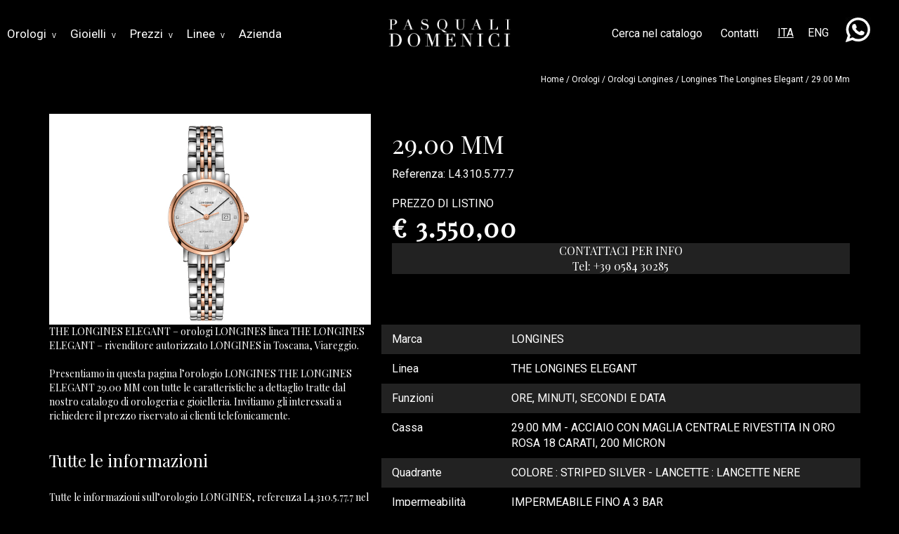

--- FILE ---
content_type: text/html; charset=UTF-8
request_url: https://www.pasqualidomenici.it/orologi-longines/the-longines-elegant82/
body_size: 439175
content:

<!DOCTYPE html>
<html lang="it">
<head>

        <link rel="icon" href="/img/favicon.png" type="favicon.png" />
		<meta http-equiv="Content-Type" content="text/html; charset=utf-8"/>
        <meta http-equiv="X-UA-Compatible" content="IE=edge,chrome=1">
        <title> 29.00 mm - Gioielleria Pasquali Domenici, Viareggio</title>
        <meta name="description" content="29.00 mm in vendita alla Gioielleria Pasquali Domenici di Viareggio">
        <meta name="reply-to" content="15 days">
        <meta name="rating" content="15 days">
		
		<meta property="og:site_name" content="Gioielleria Pasquali Domenici Viareggio"/>
		<meta property="og:title" content="29.00 mm - Gioielleria Pasquali Domenici, Viareggio"/>
		<meta property="og:description" content="29.00 mm in vendita alla Gioielleria Pasquali Domenici di Viareggio"/>
		<meta property="og:url" content="https://pasqualidomenici.it/longines/the-longines-elegant82.html">
        <meta property="og:image" content="https://pasqualidomenici.it/images/longines/the_longines_elegant_collection-L4.310.5.77.7.jpg" />
        <meta property="og:type" content="article">
                    
		<meta name="twitter:title" content="29.00 mm - Gioielleria Pasquali Domenici, Viareggio"/>
		<meta name="twitter:description" content="29.00 mm in vendita alla Gioielleria Pasquali Domenici di Viareggio"/>
		<meta name="twitter:site" content="https://pasqualidomenici.it/longines/the-longines-elegant82.html">
        <meta name="twitter:image" content="https://pasqualidomenici.it/images/longines/the_longines_elegant_collection-L4.310.5.77.7.jpg">
        <meta name="twitter:card" content="summary">
		
		<link rel="preconnect" href="https://fonts.googleapis.com">
        <link rel="preconnect" href="https://fonts.gstatic.com" crossorigin>
        <link href="https://fonts.googleapis.com/css2?family=Playfair+Display&family=Roboto&display=swap" rel="stylesheet">
		<link href="https://fonts.googleapis.com/css2?family=Gothic+A1:wght@400&display=swap" rel="stylesheet">
        <meta name="viewport" content="width=device-width">
		
        <link rel="stylesheet" href="/css/bootstrap.min.css">
        <link rel="stylesheet" href="/css/swiper-bundle.min.css">		
        <link rel="stylesheet" href="/css/main.css">
        <link rel="stylesheet" href="/css/header.css">
        <link rel="stylesheet" href="/css/footer.css">
		<link rel="stylesheet" href="/css/return.css">
        <link rel="stylesheet" href="/css/custom.css">
</head>
<a href="javascript:" id="return-to-top"><i class="icon-chevron-up"></i></a>
<body>
 

<div class="area-header">     	 
	 <div style="position:relative;">         
		  
		 <div class="area-logo">
	          <a href="/" title="Pasquali Domenici, Viareggio" style="text-decoration:none;">
		          <img class="img-logo" alt="Pasquali Domenici, Viareggio" src="/img/logo.webp">
		      </a>
	     </div>
		 
		 <div class="area-contatti testo bianco-nolink">
		      <a href="/contatti/" title="Contattaci">
		         Contatti
		      </a>
		 </div>
		 
		 <div class="area-ita testo bianco-under">		      
		         ITA
		 </div>
		 
		 <div class="area-eng testo bianco-nolink">
		      <a href="/en/" title="English Version">
		         ENG
		      </a>
		 </div>
		 
		 <div class="area-whatsapp">		      
		      <img alt="Contattaci su whatsapp" src="/img/whatsapp.jpg">
		 </div>
		 
		 <div class="area-ricerca testo bianco-nolink">
		      <a href="javascript:void(0);" onclick="document.getElementById('area-ricerca-avanzata').style.display='block'">Cerca nel catalogo</a>
		 </div>
		 
		 <div class="no-telefonino">
		      <nav class="navbar navbar-inverse" role="navigation"> 
              <div class="navbar-header"> 
                   <button type="button" class="navbar-toggle" data-toggle="collapse" data-target=".navbar-ex1-collapse"> 
                   <span class="sr-only">Espandi barra di navigazione</span><span class="icon-bar"></span> 
                   <span class="icon-bar"></span> <span class="icon-bar"></span> </button>
              </div>
              <div class="collapse navbar-collapse navbar-ex1-collapse"> 
                   <ul class="nav navbar-nav">

                       <li><a href="#" class="dropdown-toggle" data-toggle="dropdown" title="Orologi">Orologi <span style="padding-left:4px;" class="evve">v</span></a>
                           <ul class="dropdown-menu">
                               <div class="row testomenu bianco"> 
                                    <div class="col-sm-6">
									     <div class="titolo">Brand</div>
										 <div class="sottotitolo margintop-30">In evidenza</div>
										 <div class="testomenu margintop-20">
										      <a title = "Orologi Blancpain" href="/orologi-blancpain/">BLANCPAIN</a><br>
											  <a title = "Orologi Breitling" href="/orologi-breitling/">BREITLING</a><br>
											  <a title = "Orologi Hublot" href="/orologi-hublot/">HUBLOT</a><br>
											  <a title = "Orologi Seiko" href="/orologi-seiko/">SEIKO</a><br>
											  <a title = "Orologi Tissot" href="/orologi-tissot/">TISSOT</a><br>
										 </div>										 
									</div>
									<div class="col-sm-6">
									     <div class="titolo">Tipologia</div>
										 <div class="testomenu margintop-40">
										      <a title = "Orologi" href="/orologi/">I NOSTRI MARCHI</a><br>
											  <a title = "Offerte 2025" href="/offerte-2025.html">OFFERTE 2025</a><br>
										      <a title = "Novità" href="/orologi-le-novita.html">NOVITÀ</a><br>
										      <a title = "Orologi in Edizione Limitata" href="/orologi-edizioni-limitate.html">IN EDIZIONE LIMITATA</a><br>
											  <a title = "Orologi Usati" href="/orologi-usati.html">USATI</a><br>
										      <a title = "Cinturini Doxa" href="/cinturini-doxa.html">CINTURINI DOXA</a><br>
										 </div>
									</div>
                               </div>
                               <div class="evidenziato margintop-40 bianco">TUTTI I BRAND</div>
							   <div class="row margintop-20 testomenu bianco">
									<div class="col-sm-3">										 
										 <a title = "Orologi Allemano" href="/allemano/allemano-1919-collection.html">ALLEMANO</a><br>
										 <a title = "Orologi Alpina" href="/orologi-alpina/">ALPINA</a><br>
										 <a title = "Orologi Anonimo" href="/orologi-anonimo/">ANONIMO</a><br>
										 <a title = "Orologi Gruppo Ardito" href="/gruppo-ardito-watches/">ARDITO WATCHES</a><br>
										 <a title = "Orologi Armand Nicolet" href="/armand-nicolet/">ARMAND NICOLET</a><br>
										 <a title = "Orologi Beaubleu" href="/orologi-beaubleu/">BEAUBLEU</a><br>
										 <a title = "Orologi Blancpain" href="/orologi-blancpain/">BLANCPAIN</a><br>
										 <a title = "Orologi Breitling" href="/orologi-breitling/">BREITLING</a><br>
										 <a title = "Orologi Casio" href="/orologi-casio/">CASIO</a><br>
										 <a title = "Orologi Citizen" href="/orologi-citizen/">CITIZEN</a><br>
										 <a title = "Orologi Cuervo y Sobrinos" href="/cuervo-y-sobrinos/">CUERVO Y SOBRINOS</a><br>
										 <a title = "Orologi Doxa" href="/orologi-doxa/">DOXA</a><br>
										 <a title = "Orologi Eberhard" href="/orologi-eberhard/">EBERHARD</a><br>	
								         <a title = "Orologi Edox" href="/orologi-edox/">EDOX</a><br>
									</div>
									<div class="col-sm-3">									     										 
										 <a title = "Orologi Ekwatch" href="/ekwatch/ekwatch.html">EKWATCH</a><br>										 
										 <a title = "Orologi Envision" href="/envision/envision.html">ENVISION</a><br>
										 <a title = "Orologi Exaequo" href="/exaequo/orologi-exaequo.html">EXAEQUO</a><br>
										 <a title = "Orologi Fathers" href="/orologi-fathers/">FATHERS</a><br>
										 <a title = "Orologi Franck-Muller" href="/franck-muller/">FRANCK-MULLER</a><br>
										 <a title = "Orologi Frederique Constant" href="/frederique-constant/">FREDERIQUE CONSTANT</a><br>
										 <a title = "Orologi Hamilton" href="/orologi-hamilton/">HAMILTON</a><br>
										 <a title = "Orologi Hanhart" href="/orologi-hanhart/">HANHART</a><br>
										 <a title = "Orologi Hera" href="/hera/hera.html">HERA</a><br>
                                         <a title = "Orologi Herbelin" href="/orologi-herbelin/">HERBELIN</a><br>	
										 <a title = "Orologi Hublot" href="/orologi-hublot/">HUBLOT</a><br>
										 <a title = "Orologi Ikepod" href="/orologi-ikepod/">IKEPOD</a><br>
										 <a title = "Orologi Junghans" href="/orologi-junghans/">JUNGHANS</a><br>
										 <a title = "Orologi Laco" href="/orologi-laco/">LACO</a><br>
									</div>
									<div class="col-sm-3">									     									 
										 
										 <a title = "Orologi Longines" href="/orologi-longines/">LONGINES</a><br>
										 <a title = "Orologi Mark & Mors" href="/mark-mors/mark-mors.html">MARK & MORS</a><br>
										 <a title = "Orologi Maurice Lacroix" href="/maurice-lacroix/">MAURICE LACROIX</a><br>
										 <a title = "Orologi Mido" href="/orologi-mido/">MIDO</a><br>
										 <a title = "Orologi Muhle Glashutte" href="/muhle-glashutte/muhle-glashutte.html">MUHLE GLASHUTTE</a><br>
										 <a title = "Orologi Nivada Grenchen" href="/nivada-grenchen/">NIVADA GRENCHEN</a><br>
									     <a title = "Orologi Norqain" href="/orologi-norqain/">NORQAIN</a><br>
										 <a title = "Orologi Officine Tecniche" href="/officine-tecniche/orologi-officine-tecniche.html">OFFICINE TECNICHE</a><br>
										 <a title = "Orologi Oisa1937" href="/oisa1937/orologi-oisa1937.html">OISA 1937</a><br>
									     <a title = "Orologi Oris" href="/orologi-oris/">ORIS</a><br>
									     <a title = "Orologi Calamai" href="/calamai/orologi-calamai.html">OROLOGI CALAMAI</a><br>
									     <a title = "Orologi Rado" href="/orologi-rado/">RADO</a><br>
										 <a title = "Orologi Seiko" href="/orologi-seiko/">SEIKO</a><br>
										 <a title = "Orologi Sinn" href="/orologi-sinn/">SINN</a><br>		
										 										 									 
									</div>
									<div class="col-sm-3">									     			 
                                         
										 <a title = "Orologi Solar-Aqua" href="/solar-aqua/">SOLAR-AQUA</a><br>	
										 <a title = "Orologi Tissot" href="/orologi-tissot/">TISSOT</a><br>	
										 <a title = "Orologi Tutima Glashutte/Sa" href="/tutima-glashutte-sa/">TUTIMA GLASHUTTE/SA</a><br>
									     <a title = "Orologi U-Boat" href="/orologi-u-boat/">U-BOAT</a><br>
										 <a title = "Orologi Vulcain" href="/orologi-vulcain/">VULCAIN</a><br>
										 <a title = "Orologi Wyler Vetta" href="/wyler-vetta/">WYLER VETTA</a><br>
									     <a title = "Orologi Yema" href="/orologi-yema/">YEMA</a><br>
									     <a title = "Orologi Zenith" href="/orologi-zenith/">ZENITH</a><br>
										 <a title = "Orologi Zeppelin" href="/orologi-zeppelin/">ZEPPELIN</a><br>
										 <a title = "Orologi Zodiac" href="/orologi-zodiac/">ZODIAC</a><br>
									     <a title = "Orologi Zrc1904" href="/zrc-1904/">ZRC 1904</a><br>
									</div>
							   </div>	
                           </ul> 
					   </li>
                       <li><a href="#" class="dropdown-toggle" data-toggle="dropdown" title="Gioielli">Gioielli <span style="padding-left:4px;" class="evve">v</span></a>
                           <ul class="dropdown-menu-2">  
                               <div class="row testomenu bianco"> 
							        <div class="col-sm-6">
									     <a class="testo" title = "Gioielli in offerta" href="/gioielli-in-offerta.html">LE OFFERTE</a><br>
                                         <br>
										 
								    </div>
									<div class="col-sm-6">
									     										 
									</div>
							   </div>
                           </ul> 
					   </li>	
                       <li><a href="#" class="dropdown-toggle" data-toggle="dropdown" title="Prezzi">Prezzi <span style="padding-left:4px;" class="evve">v</span></a>
                           <ul class="dropdown-menu-3">  
                               <div class="row testomenu bianco"> 
							        <div class="col-sm-4">									     
							             <a title = "Alpina prezzi" href="/orologi-alpina-prezzi.html">ALPINA</a><br>
										 <a title = "Allemano prezzi" href="/orologi-allemano-prezzi.html">ALLEMANO</a><br>
										 <a title = "Anonimo prezzi" href="/orologi-anonimo-prezzi.html">ANONIMO</a><br>
							             <a title = "Armand Nicolet prezzi" href="/armand-nicolet-prezzi.html">ARMAND NICOLET</a><br>
										 <a title = "Gruppo Ardito Watches prezzi" href="/gruppo-ardito-watches-prezzi.html">ARDITO WATCHES</a><br>
										 <a title = "Beaubleu prezzi" href="/orologi-beaubleu-prezzi.html">BEAUBLEU</a><br>
							             <a title = "Blancpain prezzi" href="/orologi-blancpain-prezzi.html">BLANCPAIN</a><br>
							             <a title = "Breitling prezzi" href="/orologi-breitling-prezzi.html">BREITLING</a><br>
										 <a title = "Casio prezzi" href="/orologi-casio-prezzi.html">CASIO</a><br>
										 <a title = "Citizen prezzi" href="/orologi-citizen-prezzi.html">CITIZEN</a><br>
							             <a title = "Cuervo y Sobrinos prezzi" href="/cuervo-y-sobrinos-prezzi.html">CUERVO Y SOBRINOS</a><br>
							             <a title = "Doxa prezzi" href="/orologi-doxa-prezzi.html">DOXA</a><br>
							             <a title = "Eberhard prezzi" href="/orologi-eberhard-prezzi.html">EBERHARD</a><br>
							             <a title = "Edox prezzi" href="/orologi-edox-prezzi.html">EDOX</a><br>
										 <a title = "Ekwatch prezzi" href="/orologi-ekwatch-prezzi.html">EKWATCH</a><br>
							             <a title = "Envision prezzi" href="/orologi-envision-prezzi.html">ENVISION</a><br>
										 <a title = "Fathers prezzi" href="/orologi-fathers-prezzi.html">FATHERS</a><br>
										 <a title = "Franck Muller prezzi" href="/franck-muller-prezzi.html">FRANCK MULLER</a><br>
									</div>
									<div class="col-sm-4">	
										 
										 <a title = "Frederique Constant prezzi" href="/frederique-constant-prezzi.html">FREDERIQUE CONSTANT</a><br>
										 <a title = "Hamilton prezzi" href="/orologi-hamilton-prezzi.html">HAMILTON</a><br>
										 <a title = "Hanhart prezzi" href="/orologi-hanhart-prezzi.html">HANHART</a><br>
										 <a title = "Herbelin prezzi" href="/orologi-herbelin-prezzi.html">HERBELIN</a><br>
									     <a title = "Hublot prezzi" href="/orologi-hublot-prezzi.html">HUBLOT</a><br>
										 <a title = "Ikepod prezzi" href="/orologi-ikepod-prezzi.html">IKEPOD</a><br>
									     <a title = "Junghans prezzi" href="/orologi-junghans-prezzi.html">JUNGHANS</a><br>
										 <a title = "Laco prezzi" href="/orologi-laco-prezzi.html">LACO</a><br>
									     <a title = "Longines prezzi" href="/orologi-longines-prezzi.html">LONGINES</a><br>
									     <a title = "Maurice Lacroix prezzi" href="/maurice-lacroix-prezzi.html">MAURICE LACROIX</a><br>
									     <a title = "Mido prezzi" href="/orologi-mido-prezzi.html">MIDO</a><br>
									     <a title = "Muhle Glashutte prezzi" href="/muhle-glashutte-prezzi.html">MUHLE GLASHUTTE</a><br>
										 <a title = "Nivada Grenchen prezzi" href="/nivada-grenchen-prezzi.html">NIVADA GRENCHEN</a><br>
										 <a title = "Norqain prezzi" href="/orologi-norqain-prezzi.html">NORQAIN</a><br>
										 <a title = "Officine Tecniche prezzi" href="/officine-tecniche-prezzi.html">OFFICINE TECNICHE</a><br>
									     <a title = "Oris prezzi" href="/orologi-oris-prezzi.html">ORIS</a><br>
										 <a title = "Orologi Calamai prezzi" href="/orologi-calamai-prezzi.html">OROLOGI CALAMAI</a><br>										 											 
									</div> 
									<div class="col-sm-4">
										 <a title = "Ow Watch prezzi" href="/ow-watch-prezzi.html">OW WATCH</a><br>
										 <a title = "Rado prezzi" href="/orologi-rado-prezzi.html">RADO</a><br>
										 <a title = "Seiko prezzi" href="/orologi-seiko-prezzi.html">SEIKO</a><br>
										 <a title = "Sinn prezzi" href="/orologi-sinn-prezzi.html">SINN</a><br>
									     <a title = "Solar Aqua prezzi" href="/solar-aqua-prezzi.html">SOLAR AQUA</a><br>
									     <a title = "Tissot prezzi" href="/orologi-tissot-prezzi.html">TISSOT</a><br>
										 <a title = "Triton prezzi" href="/orologi-triton-prezzi.html">TRITON</a><br>
										 <a title = "Tutima Glashutte/Sa prezzi" href="/tutima-glashutte-sa-prezzi.html">TUTIMA GLASHUTTE/SA</a><br>
									     <a title = "U-Boat prezzi" href="/orologi-u-boat-prezzi.html">U-BOAT</a><br>
										 <a title = "Vulcain prezzi" href="/orologi-vulcain-prezzi.html">VULCAIN</a><br>
										 <a title = "Wyler Vetta prezzi" href="/wyler-vetta-prezzi.html">WYLER VETTA</a><br>	
										 <a title = "Yema prezzi" href="/orologi-yema-prezzi.html">YEMA</a><br>
									     <a title = "Zenith prezzi" href="/orologi-zenith-prezzi.html">ZENITH</a><br>
										 <a title = "Zeppelin prezzi" href="/orologi-zeppelin-prezzi.html">ZEPPELIN</a><br>
									     <a title = "Zodiac prezzi" href="/orologi-zodiac-prezzi.html">ZODIAC</a><br>
										 <a title = "ZRC 1904 prezzi" href="/zrc-1904-prezzi.html">ZRC 1904</a><br>
									</div> 
							   </div>
                           </ul> 
					   </li>
					   <li><a href="#" class="dropdown-toggle" data-toggle="dropdown" title="Linee">Linee <span style="padding-left:4px;" class="evve">v</span></a>
                           <ul class="dropdown-menu">  
                               <div class="row testomenu bianco"> 
							        <div class="col-sm-3">
									     <a title = "Blancpain 8 Jours" href="/blancpain-segnatempo/blancpain-8-jours.html">BLANCPAIN 8 JOURS</a><br>
							             <a title = "Blancpain Bathyscaphe" href="/blancpain-segnatempo/blancpain-bathyscaphe.html">BLANCPAIN BATHYSCAPHE</a><br>
										 <a title = "Blancpain Grande Date" href="/blancpain-segnatempo/blancpain-grande-date.html">BLANCPAIN GRANDE DATE</a><br>
							             <a title = "Blancpain Jour Date" href="/blancpain-segnatempo/blancpain-jour-date.html">BLANCPAIN JOUR DATE</a><br>
										 <a title = "Blancpain Ladybird" href="/blancpain-segnatempo/blancpain-ladybird.html">BLANCPAIN LADYBIRD</a><br>
							             <a title = "Blancpain Quantième" href="/blancpain-segnatempo/blancpain-quantieme.html">BLANCPAIN QUANTIEME</a><br>
							             <a title = "Blancpain Tourbillon" href="/blancpain-segnatempo/blancpain-tourbillon.html">BLANCPAIN TOURBILLON</a><br>
							             <a title = "Blancpain Ultraplate" href="/blancpain-segnatempo/blancpain-ultraplate.html">BLANCPAIN ULTRAPLATE</a><br>
							             <a title = "Breitling Avenger" href="/breitling-segnatempo/breitling-avenger.html">BREITLING AVENGER</a><br>
										 <a title = "Breitling B01 Chronomat" href="/breitling-segnatempo/breitling-b01-chronomat.html">BREITLING B01 CHRONOMAT</a><br>
							             <a title = "Breitling B25 Datora" href="/breitling-segnatempo/breitling-b25-datora.html">BREITLING B25 DATORA</a><br>
							             <a title = "Breitling Classic Avi" href="/breitling-segnatempo/breitling-classic-avi.html">BREITLING CLASSIC AVI</a><br>
										 <a title = "Breitling Colt" href="/breitling-segnatempo/breitling-colt.html">BREITLING COLT</a><br>
							             <a title = "Breitling Endurance" href="/breitling-segnatempo/breitling-endurance.html">BREITLING ENDURANCE</a><br>
										 <a title = "Breitling Navitimer" href="/breitling-segnatempo/breitling-navitimer.html">BREITLING NAVITIMER</a><br>
							             <a title = "Breitling Super Chronograph" href="/breitling-segnatempo/breitling-super-chronograph.html">BREITLING SUPER CHRONOGRAPH</a><br>
										 <a title = "Breitling Superocean" href="/breitling-segnatempo/breitling-superocean.html">BREITLING SUPEROCEAN</a><br>
							             <a title = "Breitling Top Time" href="/breitling-segnatempo/breitling-top-time.html">BREITLING TOP TIME</a><br>
										 <a title = "Breitling Transocean" href="/breitling-segnatempo/breitling-transocean.html">BREITLING TRANSOCEAN</a><br>
							             <a title = "Hublot Aerofusion" href="/hublot-segnatempo/hublot-aerofusion.html">HUBLOT AEROFUSION</a><br>
										 <a title = "Hublot Gold" href="/hublot-segnatempo/hublot-gold.html">HUBLOT GOLD</a><br>
										 <a title = "Hublot Integral" href="/hublot-segnatempo/hublot-integral.html">HUBLOT INTEGRAL</a><br>
										 <a title = "Hublot Integrated" href="/hublot-segnatempo/hublot-integrated.html">HUBLOT INTEGRATED</a><br>
										 <a title = "Hublot King Gold" href="/hublot-segnatempo/hublot-king-gold.html">HUBLOT KING GOLD</a><br>
										 <a title = "Hublot Meca" href="/hublot-segnatempo/hublot-meca.html">HUBLOT MECA</a><br>
									     <a title = "Hublot Orlinski" href="/hublot-segnatempo/hublot-orlinski.html">HUBLOT ORLINSKI</a><br>
									</div>
									<div class="col-sm-3">											 
									     <a title = "Hublot Sang Bleu" href="/hublot-segnatempo/hublot-sang-bleu.html">HUBLOT SANG BLEU</a><br>
									     <a title = "Hublot Titanium" href="/hublot-segnatempo/hublot-titanium.html">HUBLOT TITANIUM</a><br>
									     <a title = "Hublot Unico" href="/hublot-segnatempo/hublot-unico.html">HUBLOT UNICO</a><br>
									     <a title = "Seiko Street Fighter" href="/seiko-segnatempo/seiko-street-fighter.html">SEIKO STREET FIGHTER</a><br>
									     <a title = "Seiko Field Sports" href="/seiko-segnatempo/seiko-field-sports.html">SEIKO FIELD SPORTS</a><br>
										 <a title = "Seiko King" href="/seiko-segnatempo/king-seiko.html">SEIKO KING</a><br>
									     <a title = "Seiko Cocktail Time" href="/seiko-segnatempo/seiko-cocktail-time.html">SEIKO COCKTAIL TIME</a><br>
										 <a title = "Seiko Craftsmanship" href="/seiko-segnatempo/seiko-craftsmanship.html">SEIKO CRAFTMANSHIP</a><br>
										 <a title = "Seiko Style 60.S" href="/seiko-segnatempo/seiko-style60-s.html">SEIKO STYLE 60'S</a><br>
										 <a title = "Seiko Speedtimer" href="/seiko-segnatempo/seiko-speedtimer.html">SEIKO SPEEDTIMER</a><br>
										 <a title = "Tissot Banana" href="/tissot-segnatempo/tissot-banana.html">TISSOT BANANA</a><br>
										 <a title = "Tissot Bellissima" href="/tissot-segnatempo/tissot-bellissima.html">TISSOT BELLISSIMA</a><br>
									     <a title = "Tissot Carson" href="/tissot-segnatempo/tissot-carson.html">TISSOT CARSON</a><br>
										 <a title = "Tissot Chemin des Tourelles" href="/tissot-segnatempo/tissot-chemin-des-tourelles.html">TISSOT CHEMIN DE TOURELLES</a><br>
									     <a title = "Tissot Chrono" href="/tissot-segnatempo/tissot-chrono.html">TISSOT CHRONO</a><br>
									     <a title = "Tissot Classic Dream" href="/tissot-segnatempo/tissot-classic-dream.html">TISSOT CLASSIC DREAM</a><br>
										 <a title = "Tissot Couturier" href="/tissot-segnatempo/tissot-couturier.html">TISSOT COUTURIER</a><br>
										 <a title = "Tissot Excellence" href="/tissot-segnatempo/tissot-excellence.html">TISSOT EXCELLENCE</a><br>
                                         <a title = "Tissot Flamingo" href="/tissot-segnatempo/tissot-flamingo.html">TISSOT FLAMINGO</a><br>
									     <a title = "Tissot Gent" href="/tissot-segnatempo/tissot-gent.html">TISSOT GENT</a><br>
									     <a title = "Tissot Gentleman" href="/tissot-segnatempo/tissot-gentleman.html">TISSOT GENTLEMAN</a><br>
										 <a title = "Tissot Glendora" href="/tissot-segnatempo/tissot-glendora.html">TISSOT GLENDORA</a><br>	
										 <a title = "Tissot Le Locle" href="/tissot-segnatempo/tissot-le-locle.html">TISSOT LE LOCLE</a><br>
									     <a title = "Tissot Lovely" href="/tissot-segnatempo/tissot-lovely.html">TISSOT LOVELY</a><br>
									     <a title = "Tissot Pr 100 Sport" href="/tissot-segnatempo/tissot-pr-100-sport.html">TISSOT PR 100 SPORT</a><br>
										 <a title = "Tissot Prs 516" href="/tissot-segnatempo/tissot-banana.html">TISSOT PRS 516</a><br>
										 <a title = "Tissot Seastar" href="/tissot-segnatempo/tissot-seastar.html">TISSOT SEASTAR</a><br>
									</div> 
									<div class="col-sm-3">										 
										 <a title = "Tissot Sideral" href="/tissot-segnatempo/tissot-sideral.html">TISSOT SIDERAL</a><br>
									     <a title = "Tissot Supersport" href="/tissot-segnatempo/tissot-supersport.html">TISSOT SUPERSPORT</a><br>
										 <a title = "Tissot Tradition" href="/tissot-segnatempo/tissot-tradition.html">TISSOT TRADITION</a><br>
										 <a title = "Tissot T-Race" href="/tissot-segnatempo/tissot-t-race.html">TISSOT T-RACE</a><br>
										 <a title = "Hamilton Ardmore" href="/hamilton-segnatempo/hamilton-ardmore.html">HAMILTON ARDMORE</a><br>
										 <a title = "Hamilton Bagley" href="/hamilton-segnatempo/hamilton-bagley.html">HAMILTON BAGLEY</a><br>
										 <a title = "Hamilton Boulton" href="/hamilton-segnatempo/hamilton-boulton.html">HAMILTON BOULTON</a><br>
										 <a title = "Hamilton Broadway" href="/hamilton-segnatempo/hamilton-broadway.html">HAMILTON BROADWAY</a><br>
										 <a title = "Hamilton Converter" href="/hamilton-segnatempo/hamilton-converter.html">HAMILTON CONVERTER</a><br>
										 <a title = "Hamilton Frogman" href="/hamilton-segnatempo/hamilton-frogman.html">HAMILTON FROGMAN</a><br>
										 <a title = "Hamilton Gent" href="/hamilton-segnatempo/hamilton-gent.html">HAMILTON GENT</a><br>
										 <a title = "Hamilton Intra-matic" href="/hamilton-segnatempo/hamilton-intra-matic.html">HAMILTON INTRA-MATIC</a><br>
										 <a title = "Hamilton Khaki" href="/hamilton-segnatempo/hamilton-khaki.html">HAMILTON KHAKI</a><br>
										 <a title = "Hamilton Jazzmaster" href="/hamilton-segnatempo/hamilton-jazzmaster.html">HAMILTON JAZZMASTER</a><br>
										 <a title = "Hamilton Lady" href="/hamilton-segnatempo/hamilton-lady.html">HAMILTON LADY</a><br>
										 <a title = "Hamilton Open Heart" href="/hamilton-segnatempo/hamilton-open-heart.html">HAMILTON OPEN HEART</a><br>
										 <a title = "Hamilton Pan Europe" href="/hamilton-segnatempo/hamilton-pan-europe.html">HAMILTON PAN EUROPE</a><br>
										 <a title = "Hamilton Performer" href="/hamilton-segnatempo/hamilton-performer.html">HAMILTON PERFORMER</a><br>
										 <a title = "Hamilton Pilot" href="/hamilton-segnatempo/hamilton-pilot.html">HAMILTON PILOT</a><br>
										 <a title = "Hamilton Pioneer" href="/hamilton-segnatempo/hamilton-pioneer.html">HAMILTON PIONEER</a><br>
										 <a title = "Hamilton Power Reserve" href="/hamilton-segnatempo/hamilton-power-reserve.html">HAMILTON POWER RESERVE</a><br>
										 <a title = "Hamilton Railroad" href="/hamilton-segnatempo/hamilton-railroad.html">HAMILTON RAILROAD</a><br>
										 <a title = "Hamilton Scuba" href="/hamilton-segnatempo/hamilton-scuba.html">HAMILTON SCUBA</a><br>
										 <a title = "Hamilton Skeleton" href="/hamilton-segnatempo/hamilton-skeleton.html">HAMILTON SKELETON</a><br>
										 <a title = "Hamilton Spirit of Liberty" href="/hamilton-segnatempo/hamilton-spirit-of-liberty.html">HAMILTON SPIRIT OF LIBERTY</a><br>
										 <a title = "Hamilton Thin Line" href="/hamilton-segnatempo/hamilton-thin-line.html">HAMILTON THIN LINE</a><br>
										 <a title = "Hamilton Thin O Matic" href="/hamilton-segnatempo/hamilton-thin-o-matic.html">HAMILTON THIN O MATIC</a><br>
									</div>
									<div class="col-sm-3">										     
										 <a title = "Hamilton Valiant" href="/hamilton-segnatempo/hamilton-valiant.html">HAMILTON VALIANT</a><br>
										 <a title = "Hamilton Viewmatic" href="/hamilton-segnatempo/hamilton-viewmatic.html">HAMILTON VIEWMATIC</a><br>
										 <a title = "Longines Conquest" href="/longines-segnatempo/longines-conquest.html">LONGINES CONQUEST</a><br>
										 <a title = "Longines Dolcevita" href="/longines-segnatempo/longines-dolcevita.html">LONGINES DOLCEVITA</a><br>
										 <a title = "Longines Equestrian" href="/longines-segnatempo/longines-equestrian.html">LONGINES EQUESTRIAN</a><br>
										 <a title = "Longines Flyback" href="/longines-segnatempo/longines-flyback.html">LONGINES FLYBACK</a><br>
										 <a title = "Longines Legend" href="/longines-segnatempo/longines-legend.html">LONGINES LEGEND</a><br>
										 <a title = "Longines Master Collection" href="/longines-segnatempo/longines-master-collection.html">LONGINES MASTER COLLECTION</a><br>
										 <a title = "Longines Pilot" href="/longines-segnatempo/longines-pilot.html">LONGINES PILOT</a><br>
										 <a title = "Longines Zulu Time" href="/longines-segnatempo/longines-zulu-time.html">LONGINES ZULU TIME</a><br>
										 <a title = "Oris Aquis" href="/oris-segnatempo/oris-aquis.html">ORIS AQUIS</a><br>
										 <a title = "Oris Artelier" href="/oris-segnatempo/oris-artelier.html">ORIS ARTELIER</a><br>
										 <a title = "Oris Big Crown" href="/oris-segnatempo/oris-big-crown.html">ORIS BIG CROWN</a><br>
										 <a title = "Oris Divers" href="/oris-segnatempo/oris-divers.html">ORIS DIVERS</a><br>
										 <a title = "Oris Propilot" href="/oris-segnatempo/oris-propilot.html">ORIS PROPILOT</a><br>
										 <a title = "Oris Rega Fleet" href="/oris-segnatempo/oris-rega-fleet.html">ORIS REGA FLEET</a><br>
									</div>
							   </div>
                           </ul> 
					   </li>
                       <li><a href="/azienda/" title="Azienda">Azienda</a></li>		
					   	
                   </ul>
				   
              </div>
              </nav> 
		 </div>
		 <div class="no-pc-tablet">
		      <nav class="navbar navbar-inverse" role="navigation"> 
              <div class="navbar-header"> 
                   <button type="button" class="navbar-toggle" data-toggle="collapse" data-target=".navbar-ex1-collapse"> 
                   <span class="sr-only">Espandi barra di navigazione</span><span class="icon-bar"></span> 
                   <span class="icon-bar"></span> <span class="icon-bar"></span> </button>
              </div>
              <div class="collapse navbar-collapse navbar-ex1-collapse"> 
                   <ul class="nav navbar-nav">

                       <li><a href="#" class="dropdown-toggle" data-toggle="dropdown" title="Orologi">OROLOGI</a>
					       <ul class="dropdown-menu">
					           <li><a title = "Orologi" href="/orologi/">I NOSTRI MARCHI</a></li>
							   <LI><a title = "Offerte 2025" href="/offerte-2025.html">OFFERTE 2025</a></li>
					           <li><a title = "Novità" href="/orologi-le-novita/">NOVITÀ</a></li>
							   <li><a title = "Orologi in Edizione Limitata" href="/orologi-edizioni-limitate/">IN EDIZIONE LIMITATA</a></li>
							   <li><a title = "Orologi Usati" href="/orologi-usati.html">USATI</a></li>
							   
							   <li><a title = "Orologi Blancpain" href="/orologi-blancpain/">BLANCPAIN</a></li>
							   <li><a title = "Orologi Breitling" href="/orologi-breitling/">BREITLING</a></li>
							   <li><a title = "Orologi Hublot" href="/orologi-hublot/">HUBLOT</a></li>
							   <li><a title = "Orologi Seiko" href="/orologi-seiko/">SEIKO</a></li>
							   <li><a title = "Orologi Tissot" href="/orologi-tissot/">TISSOT</a></li>
							   <li><a title = "Orologi Allemano" href="/allemano/allemano-1919-collection.html">ALLEMANO</a></li>
							   <li><a title = "Orologi Alpina" href="/orologi-alpina/">ALPINA</a></li>
							   <li><a title = "Orologi Anonimo" href="/orologi-anonimo/">ANONIMO</a></li>
							   <li><a title = "Orologi Ardito" href="/orologi-ardito/">ARDITO WATCHES</a></li>
							   <li><a title = "Orologi Armand Nicolet" href="/armand-nicolet/">ARMAND NICOLET</a></li>
							   <li><a title = "Orologi Beaubleu" href="/orologi-beaubleu/">BEAUBLEU</a></li>
							   <li><a title = "Orologi Citizen" href="/orologi-citizen/">CITIZEN</a></li>
							   <li><a title = "Orologi Cuervo y Sobrinos" href="/cuervo-y-sobrinos/">CUERVO Y SOBRINOS</a></li>
							   <li><a title = "Orologi Doxa" href="/orologi-doxa/">DOXA</a></li>
							   <li><a title = "Orologi Eberhard" href="/orologi-eberhard/">EBERHARD</a></li>
							   <li><a title = "Orologi Edox" href="/orologi-edox/">EDOX</a></li>
							   <li><a title = "Orologi Envision" href="/orologi-envision/">ENVISION</a></li>
							   <li><a title = "Orologi Ekwatch" href="/ekwatch/ekwatch.html">EKWATCH</a></li>
							   <li><a title = "Orologi Fathers" href="/orologi-fathers/">FATHERS</a></li>
							   <li><a title = "Orologi Franck-Muller" href="/franck-muller/">FRANCK-MULLER</a></li>
							   <li><a title = "Orologi Frederique Constant" href="/frederique-constant/">FREDERIQUE CONSTANT</a></li>
							   <li><a title = "Orologi Hamilton" href="/orologi-hamilton/">HAMILTON</a></li>
							   <li><a title = "Orologi Hanhart" href="/orologi-hanhart/">HANHART</a></li>
							   <li><a title = "Orologi Hera" href="/hera/hera.html">HERA</a></li>
							   <li><a title = "Orologi Herbelin" href="/orologi-herbelin/">HERBELIN</a></li>
							   <li><a title = "Orologi Ikepod" href="/orologi-ikepod/">IKEPOD</a></li>
							   <li><a title = "Orologi Junghans" href="/orologi-junghans/">JUNGHANS</a></li>
							   <li><a title = "Orologi Laco" href="/orologi-laco/">LACO</a></li>
							   <li><a title = "Orologi Longines" href="/orologi-longines/">LONGINES</a></li>
							   <li><a title = "Orologi Maurice Lacroix" href="/maurice-lacroix/">MAURICE LACROIX</a></li>
							   <li><a title = "Orologi Mido" href="/orologi-mido/">MIDO</a></li>
							   <li><a title = "Orologi Muhle Glashutte" href="/muhle-glashutte/muhle-glashutte.html">MUHLE GLASHUTTE</a></li>
							   <li><a title = "Orologi Nivada Grenchen" href="/nivada-grenchen/">NIVADA GRENCHEN</a></li>
							   <li><a title = "Orologi Norqain" href="/orologi-norqain/">NORQAIN</a></li>

							   <li><a title = "Orologi Oisa1937" href="/oisa1937/orologi-oisa1937.html">OISA 1937</a></li>
							   <li><a title = "Orologi Oris" href="/orologi-oris/">ORIS</a></li>
							   <li><a title = "Orologi Calamai" href="/orologi-calamai/">OROLOGI CALAMAI</a></li>
							   <li><a title = "Orologi Ow Watch" href="/ow-watch/ow-watch.html">OW WATCH</a></li>
							   <li><a title = "Orologi Rado" href="/orologi-rado/">RADO</a></li>
							   <li><a title = "Orologi Sinn" href="/orologi-sinn/">SINN</a></li>
							   <li><a title = "Orologi Solar-Aqua" href="/solar-aqua/">SOLAR-AQUA</a></li>
							   <li><a title = "Orologi Tutima Glashutte/Sa" href="/tutima-glashutte-sa/">TUTIMA GLASHUTTE/SA</a></li>
							   <li><a title = "Orologi U-Boat" href="/orologi-u-boat/">U-BOAT</a></li>
							   <li><a title = "Orologi Vulcain" href="/orologi-vulcain/">VULCAIN</a></li>
							   <li><a title = "Orologi Wyler Vetta" href="/wyler-vetta/">WYLER VETTA</a></li>
							   <li><a title = "Orologi Yema" href="/orologi-yema/">YEMA</a></li>
							   <li><a title = "Orologi Zenith" href="/orologi-zenith/">ZENITH</a></li>
							   <li><a title = "Orologi Zeppelin" href="/orologi-zeppelin/">ZEPPELIN</a></li>
							   <li><a title = "Orologi Zrc 1904" href="/zrc-1904/">ZRC 1904</a></li>
							   <li><a title = "Cinturini Doxa" href="/cinturini-doxa/">CINTURINI DOXA</a></li>
					       </ul> 
					   </li>					   
					   <li><a href="#" class="dropdown-toggle" data-toggle="dropdown" title="Gioielli">GIOIELLI</a>
					       <ul class="dropdown-menu">
						       <li><a title = "Gioielli in offerta" href="/gioielli-in-offerta/">OFFERTE</a></li>
						       							   
						   </ul> 
					   </li>
					   <li><a href="#" class="dropdown-toggle" data-toggle="dropdown" title="Prezzi">PREZZI</a>
					       <ul class="dropdown-menu">							  
							   <li><a title = "Orologi Alpina prezzi" href="/orologi-alpina-prezzi.html">ALPINA</a></li>
							   <li><a title = "Orologi Anonimo prezzi" href="/orologi-anonimo-prezzi.html">ANONIMO</a></li>
							   <li><a title = "Armand Nicolet prezzi" href="/armand-nicolet-prezzi.html">ARMAND NICOLET</a></li>
							   <li><a title = "Beaubleu prezzi" href="/beaubleu-prezzi.html">BEAUBLEU</a></li>
							   <li><a title = "Blancpain prezzi" href="/orologi-blancpain-prezzi.html">BLANCPAIN</a></li>
							   <li><a title = "Breitling prezzi" href="/orologi-breitling-prezzi.html">BREITLING</a></li>
							   <li><a title = "Citizen prezzi" href="/orologi-citizen-prezzi.html">CITIZEN</a></li>
							   <li><a title = "Cuervo y Sobrinos prezzi" href="/cuervo-y-sobrinos-prezzi.html">CUERVO Y SOBRINOS</a></li>
							   <li><a title = "Doxa prezzi" href="/orologi-doxa-prezzi.html">DOXA</a></li>
							   <li><a title = "Eberhard prezzi" href="/orologi-eberhard-prezzi.html">EBERHARD</a></li>
							   <li><a title = "Edox prezzi" href="/orologi-edox-prezzi.html">EDOX</a></li>
							   <li><a title = "Ekwatch prezzi" href="/orologi-ekwatch-prezzi.html">EKWATCH</a></li>
							   <li><a title = "Envision prezzi" href="/orologi-envision-prezzi.html">ENVISION</a></li>							   
							   <li><a title = "Fathers prezzi" href="/orologi-fathers-prezzi.html">FATHERS</a></li>
							   <li><a title = "Frederique Constant prezzi" href="/frederique-constant-prezzi.html">FREDERIQUE CONSTANT</a></li>
							   <li><a title = "Hamilton prezzi" href="/orologi-hamilton-prezzi.html">HAMILTON</a></li>
							   <li><a title = "Hanhart prezzi" href="/orologi-hanhart-prezzi.html">HANHART</a></li>
							   <li><a title = "Hublot prezzi" href="/orologi-hublot-prezzi.html">HUBLOT</a></li>
							   <li><a title = "Ikepod prezzi" href="/orologi-ikepod-prezzi.html">IKEPOD</a></li>
							   <li><a title = "Junghans prezzi" href="/orologi-junghans-prezzi.html">JUNGHANS</a></li>
							   <li><a title = "Laco prezzi" href="/orologi-laco-prezzi.html">LACO</a></li>
							   <li><a title = "Longines prezzi" href="/orologi-longines-prezzi.html">LONGINES</a></li>
							   <li><a title = "Maurice Lacroix prezzi" href="/maurice-lacroix-prezzi.html">MAURICE LACROIX</a></li>
							   <li><a title = "Mido prezzi" href="/orologi-mido-prezzi.html">MIDO</a></li>
							   <li><a title = "Muhle Glashutte prezzi" href="/muhle-glashutte-prezzi.html">MUHLE GLASHUTTE</a></li>
							   <li><a title = "Nivada Grenchen prezzi" href="/nivada-grenchen-prezzi.html">NIVADA GRENCHEN</a></li>
							   <li><a title = "Norqain prezzi" href="/orologi-norqain-prezzi.html">NORQAIN</a></li>
							   <li><a title = "Officne Tecniche prezzi" href="/officine-tecniche-prezzi.html">OFFICNE TECNICHE</a></li>
							   <li><a title = "Oris prezzi" href="/orologi-oris-prezzi.html">ORIS</a></li>
							   <li><a title = "Ow Watch prezzi" href="/ow-watch-prezzi.html">OW WATCH</a></li>
							   <li><a title = "Rado prezzi" href="/orologi-rado-prezzi.html">RADO</a></li>
							   <li><a title = "Seiko prezzi" href="/orologi-seiko-prezzi.html">SEIKO</a></li>
							   <li><a title = "Sinn prezzi" href="/orologi-sinn-prezzi.html">SINN</a></li>
							   <li><a title = "Tissot prezzi" href="/orologi-tissot-prezzi.html">TISSOT</a></li>
							   <li><a title = "Tutima Glashutte/Sa prezzi" href="/tutima-glashutte-sa-prezzi.html">TUTIMA GLASHUTTE/SA</a></li>
							   <li><a title = "U-Boat prezzi" href="/orologi-u-boat-prezzi.html">U-BOAT</a></li>
							   <li><a title = "Vulcain prezzi" href="/orologi-vulcain-prezzi.html">VULCAIN</a></li>
							   <li><a title = "Wyler Vetta prezzi" href="/wyler-vetta-prezzi.html">WYLER VETTA</a></li>
							   <li><a title = "Yema prezzi" href="/orologi-yema-prezzi.html">YEMA</a></li>
							   <li><a title = "Zenith prezzi" href="/orologi-zenith-prezzi.html">ZENITH</a></li>
							   <li><a title = "Zeppelin prezzi" href="/orologi-zeppelin-prezzi.html">ZEPPELIN</a></li>
							   <li><a title = "Zrc 1904 prezzi" href="/zrc-1904-prezzi.html">ZRC 1904</a></li>
						   </ul> 
					   </li>
					   <li><a href="#" class="dropdown-toggle" data-toggle="dropdown" title="Linee">LINEE</a>
                           <ul class="dropdown-menu">  
									     <li><a title = "Blancpain 8 Jours" href="/blancpain-segnatempo/blancpain-8-jours.html">BLANCPAIN 8 JOURS</a></li>
							             <li><a title = "Blancpain Bathyscaphe" href="/blancpain-segnatempo/blancpain-bathyscaphe.html">BLANCPAIN BATHYSCAPHE</a></li>
										 <li><a title = "Blancpain Grande Date" href="/blancpain-segnatempo/blancpain-grande-date.html">BLANCPAIN GRANDE DATE</a></li>
							             <li><a title = "Blancpain Jour Date" href="/blancpain-segnatempo/blancpain-jour-date.html">BLANCPAIN JOUR DATE</a></li>
										 <li><a title = "Blancpain Ladybird" href="/blancpain-segnatempo/blancpain-ladybird.html">BLANCPAIN LADYBIRD</a></li>
							             <li><a title = "Blancpain Quantième" href="/blancpain-segnatempo/blancpain-quantieme.html">BLANCPAIN QUANTIEME</a></li>
							             <li><a title = "Blancpain Tourbillon" href="/blancpain-segnatempo/blancpain-tourbillon.html">BLANCPAIN TOURBILLON</a></li>
							             <li><a title = "Blancpain Ultraplate" href="/blancpain-segnatempo/blancpain-ultraplate.html">BLANCPAIN ULTRAPLATE</a></li>
							             <li><a title = "Breitling B01 Chronomat" href="/breitling-segnatempo/breitling-b01-chronomat.html">BREITLING B01 CHRONOMAT</a></li>
							             <li><a title = "Breitling B25 Datora" href="/breitling-segnatempo/breitling-b25-datora.html">BREITLING B25 DATORA</a></li>
							             <li><a title = "Breitling Classic Avi" href="/breitling-segnatempo/breitling-classic-avi.html">BREITLING CLASSIC AVI</a></li>
							             <li><a title = "Breitling Endurance" href="/breitling-segnatempo/breitling-b01-endurance.html">BREITLING ENDURANCE</a></li>
							             <li><a title = "Breitling Super Chronograph" href="/breitling-segnatempo/breitling-super-chronograph.html">BREITLING SUPER CHRONOGRAPH</a></li>
							             <li><a title = "Breitling Top Time" href="/breitling-segnatempo/breitling-top-time.html">BREITLING TOP TIME</a></li>
							             <li><a title = "Hublot Aerofusion" href="/hublot-segnatempo/hublot-aerofusion.html">HUBLOT AEROFUSION</a></li>
										 <li><a title = "Hublot Gold" href="/hublot-segnatempo/hublot-gold.html">HUBLOT GOLD</a></li>
										 <li><a title = "Hublot Integral" href="/hublot-segnatempo/hublot-integral.html">HUBLOT INTEGRAL</a></li>
										 <li><a title = "Hublot Integrated" href="/hublot-segnatempo/hublot-integrated.html">HUBLOT INTEGRATED</a></li>
										 <li><a title = "Hublot King Gold" href="/hublot-segnatempo/hublot-king-gold.html">HUBLOT KING GOLD</a></li>
										 <li><a title = "Hublot Meca" href="/hublot-segnatempo/hublot-meca.html">HUBLOT MECA</a></li>
									     <li><a title = "Hublot Orlinski" href="/hublot-segnatempo/hublot-orlinski.html">HUBLOT ORLINSKI</a></li>
									     <li><a title = "Hublot Sang Bleu" href="/hublot-segnatempo/hublot-sang-bleu.html">HUBLOT SANG BLEU</a></li>
									     <li><a title = "Hublot Titanium" href="/hublot-segnatempo/hublot-titanium.html">HUBLOT TITANIUM</a></li>
									     <li><a title = "Hublot Unico" href="/hublot-segnatempo/hublot-unico.html">HUBLOT UNICO</a></li>
									     <li><a title = "Seiko Street Fighter" href="/seiko-segnatempo/seiko-street-fighter.html">SEIKO STREET FIGHTER</a></li>
									     <li><a title = "Seiko Field Sports" href="/seiko-segnatempo/seiko-field-sports.html">SEIKO FIELD SPORTS</a></li>
										 <li><a title = "Seiko King" href="/seiko-segnatempo/king-seiko.html">SEIKO KING</a></li>
									     <li><a title = "Seiko Cocktail Time" href="/seiko-segnatempo/seiko-cocktail-time.html">SEIKO COCKTAIL TIME</a></li>
										 <li><a title = "Seiko Craftsmanship" href="/seiko-segnatempo/seiko-craftsmanship.html">SEIKO CRAFTMANSHIP</a></li>
										 <li><a title = "Seiko Style 60.S" href="/seiko-segnatempo/seiko-style60-s.html">SEIKO STYLE 60'S</a></li>
										 <li><a title = "Seiko Speedtimer" href="/seiko-segnatempo/seiko-speedtimer.html">SEIKO SPEEDTIMER</a></li>
										 <li><a title = "Tissot Banana" href="/tissot-segnatempo/tissot-banana.html">TISSOT BANANA</a></li>
										 <li><a title = "Tissot Bellissima" href="/tissot-segnatempo/tissot-bellissima.html">TISSOT BELLISSIMA</a></li>
									     <li><a title = "Tissot Carson" href="/tissot-segnatempo/tissot-carson.html">TISSOT CARSON</a></li>
										 <li><a title = "Tissot Chemin des Tourelles" href="/tissot-segnatempo/tissot-chemin-des-tourelles.html">TISSOT CHEMIN DE TOURELLES</a></li>
									     <li><a title = "Tissot Chrono" href="/tissot-segnatempo/tissot-chrono.html">TISSOT CHRONO</a></li>
									     <li><a title = "Tissot Classic Dream" href="/tissot-segnatempo/tissot-classic-dream.html">TISSOT CLASSIC DREAM</a></li>
										 <li><a title = "Tissot Couturier" href="/tissot-segnatempo/tissot-couturier.html">TISSOT COUTURIER</a></li>
										 <li><a title = "Tissot Excellence" href="/tissot-segnatempo/tissot-excellence.html">TISSOT EXCELLENCE</a></li>								     										 
									     <li><a title = "Tissot Flamingo" href="/tissot-segnatempo/tissot-flamingo.html">TISSOT FLAMINGO</a></li>
									     <li><a title = "Tissot Gent" href="/tissot-segnatempo/tissot-gent.html">TISSOT GENT</a></li>
									     <li><a title = "Tissot Gentleman" href="/tissot-segnatempo/tissot-gentleman.html">TISSOT GENTLEMAN</a></li>
										 <li><a title = "Tissot Glendora" href="/tissot-segnatempo/tissot-glendora.html">TISSOT GLENDORA</a></li>	
										 <li><a title = "Tissot Le Locle" href="/tissot-segnatempo/tissot-le-locle.html">TISSOT LE LOCLE</a></li>
									     <li><a title = "Tissot Lovely" href="/tissot-segnatempo/tissot-lovely.html">TISSOT LOVELY</a></li>
									     <li><a title = "Tissot Pr 100 Sport" href="/tissot-segnatempo/tissot-pr-100-sport.html">TISSOT PR 100 SPORT</a></li>
										 <li><a title = "Tissot Prs 516" href="/tissot-segnatempo/tissot-banana.html">TISSOT PRS 516</a></li>
										 <li><a title = "Tissot Seastar" href="/tissot-segnatempo/tissot-seastar.html">TISSOT SEASTAR</a></li>
										 <li><a title = "Tissot Sideral" href="/tissot-segnatempo/tissot-sideral.html">TISSOT SIDERAL</a></li>
									     <li><a title = "Tissot Supersport" href="/tissot-segnatempo/tissot-supersport.html">TISSOT SUPERSPORT</a></li>
										 <li><a title = "Tissot Tradition" href="/tissot-segnatempo/tissot-tradition.html">TISSOT TRADITION</a></li>
										 <li><a title = "Tissot T-Race" href="/tissot-segnatempo/tissot-t-race.html">TISSOT T-RACE</a></li>
										 <li><a title = "Hamilton Ardmore" href="/hamilton-segnatempo/hamilton-ardmore.html">HAMILTON ARDMORE</a></li>
										 <li><a title = "Hamilton Bagley" href="/hamilton-segnatempo/hamilton-bagley.html">HAMILTON BAGLEY</a></li>
										 <li><a title = "Hamilton Boulton" href="/hamilton-segnatempo/hamilton-boulton.html">HAMILTON BOULTON</a></li>
										 <li><a title = "Hamilton Broadway" href="/hamilton-segnatempo/hamilton-broadway.html">HAMILTON BROADWAY</a></li>
										 <li><a title = "Hamilton Converter" href="/hamilton-segnatempo/hamilton-converter.html">HAMILTON CONVERTER</a></li>
										 <li><a title = "Hamilton Frogman" href="/hamilton-segnatempo/hamilton-frogman.html">HAMILTON FROGMAN</a></li>
										 <li><a title = "Hamilton Gent" href="/hamilton-segnatempo/hamilton-gent.html">HAMILTON GENT</a></li>
									     <li><a title = "Hamilton Intra-matic" href="/hamilton-segnatempo/hamilton-intra-matic.html">HAMILTON INTRA-MATIC</a></li>
										 <li><a title = "Hamilton Khaki" href="/hamilton-segnatempo/hamilton-khaki.html">HAMILTON KHAKI</a></li>
										 <li><a title = "Hamilton Jazzmaster" href="/hamilton-segnatempo/hamilton-jazzmaster.html">HAMILTON JAZZMASTER</a></li>
										 <li><a title = "Hamilton Lady" href="/hamilton-segnatempo/hamilton-lady.html">HAMILTON LADY</a></li>
										 <li><a title = "Hamilton Open Heart" href="/hamilton-segnatempo/hamilton-open-heart.html">HAMILTON OPEN HEART</a></li>
										 <li><a title = "Hamilton Pan Europe" href="/hamilton-segnatempo/hamilton-pan-europe.html">HAMILTON PAN EUROPE</a></li>
										 <li><a title = "Hamilton Performer" href="/hamilton-segnatempo/hamilton-performer.html">HAMILTON PERFORMER</a></li>
										 <li><a title = "Hamilton Pilot" href="/hamilton-segnatempo/hamilton-pilot.html">HAMILTON PILOT</a></li>
										 <li><a title = "Hamilton Pioneer" href="/hamilton-segnatempo/hamilton-pioneer.html">HAMILTON PIONEER</a></li>
										 <li><a title = "Hamilton Power Reserve" href="/hamilton-segnatempo/hamilton-power-reserve.html">HAMILTON POWER RESERVE</a></li>
										 <li><a title = "Hamilton Railroad" href="/hamilton-segnatempo/hamilton-railroad.html">HAMILTON RAILROAD</a></li>
										 <li><a title = "Hamilton Scuba" href="/hamilton-segnatempo/hamilton-scuba.html">HAMILTON SCUBA</a></li>
										 <li><a title = "Hamilton Skeleton" href="/hamilton-segnatempo/hamilton-skeleton.html">HAMILTON SKELETON</a></li>
										 <li><a title = "Hamilton Spirit of Liberty" href="/hamilton-segnatempo/hamilton-spirit-of-liberty.html">HAMILTON SPIRIT OF LIBERTY</a></li>
										 <li><a title = "Hamilton Thin Line" href="/hamilton-segnatempo/hamilton-thin-line.html">HAMILTON THIN LINE</a></li>
										 <li><a title = "Hamilton Thin O Matic" href="/hamilton-segnatempo/hamilton-thin-o-matic.html">HAMILTON THIN O MATIC</a></li>
										 <li><a title = "Hamilton Valiant" href="/hamilton-segnatempo/hamilton-valiant.html">HAMILTON VALIANT</a></li>
										 <li><a title = "Hamilton Viewmatic" href="/hamilton-segnatempo/hamilton-viewmatic.html">HAMILTON VIEWMATIC</a></li>

                           </ul> 
					   </li>
					   <li><a href="/azienda/" title="Azienda">AZIENDA</a></li>		
					   <li><a href="/magazine/" title="Magazine">MAGAZINE</a></li>	
					   <li><a href="/contatti/" title="Contatti">CONTATTI</a></li>
				   </div>
				   </nav>
			   </div>   
		 </div>
    </div>   
</div>

<div id="area-ricerca-avanzata">
     <div class="container">
	      <form id="defaultForm" method="post" action="/ricerca.html"> 
		  <div class="ui-widget">
	           <div class="row">	
		            <div class="col-sm-3 col-xs-1"></div>
		            <div class="col-sm-6 col-xs-8 testomenu bianco">			                  
                         <input id="tags" type="text" class="textbox-ricerca" name="ricerca" placeholder="Cerca" required />
			        </div>			             
			        <div class="col-sm-1 col-xs-1 testomenu bianco">
			             <input type="image" src="/img/lente.png" border="0"></button>
					</div>
			   </div>
		  </div>
		  </form>
	 </div>   
</div>
<div class="area-bread dida bianco">
     <div class="container">
          <div itemtype="http://data-vocabulary.org/Breadcrumb">
               <div itemscope itemtype="http://schema.org/BreadcrumbList">
                    <span itemprop="itemListElement" itemscope itemtype="http://schema.org/ListItem"><a itemprop="item" href="/">Home</a></span> / 
                    <span itemprop="itemListElement" itemscope itemtype="http://schema.org/ListItem"><a itemprop="item" href="/orologi/">Orologi </a></span> / 
					<span itemprop="itemListElement" itemscope itemtype="http://schema.org/ListItem"><span style="text-transform:capitalize"><a itemprop="item" href="/orologi-longines/">Orologi longines</span></a></span> / 
					<span itemprop="itemListElement" itemscope itemtype="http://schema.org/ListItem"><span style="text-transform:capitalize"><a itemprop="item" href="/longines/the-longines-elegant.html">longines the longines elegant</a></span> / 
					<span style="text-transform:capitalize">29.00 mm</span>
                    
               </div>
          </div>
	 </div>	  
</div>	 

<div class="area-lavoro">
     <div class="container">		  
		  <div class="row">
               <div class="col-sm-5 scheda-immagine orologio bianco">
			        <div class="scheda-bianco text-center">
					     ﻿
<div class="etichetta-scheda bianco">
     </div>					     <img id="gallery-target" class="img-scheda" alt="29.00 mm" src="/images/longines/the_longines_elegant_collection-L4.310.5.77.7.jpg">
						 <br>
						 <div id="gallery-thumbs">
						 						 </div>
						
				    </div>
					 <div class="testo text-left">
						      						 </div>
			   </div>
               <div class="col-sm-7 testo bianco">
			        <h1>29.00 MM</h1>					Referenza: L4.310.5.77.7					<div class="margintop-20">
					     PREZZO DI LISTINO
					</div>
					<div class="titolo" style="letter-spacing:2px;">
					     <strong>€ 3.550,00</strong>					</div>
					<div class="scheda-dividi"></div>
					<div class="scheda-contattaci orologio bianco">
					     CONTATTACI PER INFO
						 <div class="evidenza">
						      Tel: +39 0584 30285
						 </div>
					</div>
			   </div>	
		  </div>
          <div class="row">
               <div class="col-sm-5 scheda-testi orologio bianco">
			        THE LONGINES ELEGANT – orologi LONGINES linea THE LONGINES ELEGANT – rivenditore autorizzato LONGINES in Toscana, Viareggio.
					<br><br>
                    Presentiamo in questa pagina l’orologio LONGINES THE LONGINES ELEGANT 29.00 MM con tutte le caratteristiche a dettaglio tratte dal nostro catalogo di orologeria e gioielleria. Invitiamo gli interessati a richiedere il prezzo riservato ai clienti telefonicamente.
					<br><br>
					<h2>Tutte le informazioni</h2>
					<br>
                    Tutte le informazioni sull’orologio LONGINES, referenza L4.310.5.77.7 nel catalogo della gioielleria Pasquali Domenici, concessionario ufficiale LONGINES. Collegandosi al nostro sito potrà visionare ed acquistare tutti gli orologi LONGINES ad un prezzo molto interessante, riservato alla nostra clientela. 
			   </div>
			   <div class="col-sm-7 testo bianco scheda-dividi2">
                    <div class="row scheda-contraltare">
					     <div class="col-xs-3">
						      Marca 
						 </div>
						 <div class="col-xs-9">
						      LONGINES						 </div>
					</div>
					<div class="row scheda-base">
					     <div class="col-xs-3">
						      Linea 
						 </div>
						 <div class="col-xs-9">
						      THE LONGINES ELEGANT						 </div>
					</div>
					<div class="row scheda-contraltare"><div class="col-xs-3">Funzioni</div><div class="col-xs-9">ORE, MINUTI, SECONDI E DATA</div></div><div class="row scheda-base"><div class="col-xs-3">Cassa</div><div class="col-xs-9">29.00 MM - ACCIAIO CON MAGLIA CENTRALE RIVESTITA IN ORO ROSA 18 CARATI, 200 MICRON</div></div><div class="row scheda-contraltare"><div class="col-xs-3">Quadrante</div><div class="col-xs-9">COLORE : STRIPED SILVER - LANCETTE : LANCETTE NERE</div></div><div class="row scheda-base"><div class="col-xs-3">Impermeabilità</div><div class="col-xs-9">IMPERMEABILE FINO A 3 BAR</div></div><div class="row scheda-contraltare"><div class="col-xs-3">Fibbia</div><div class="col-xs-9">CON CHIUSURA D?PLOYANTE A TRIPLA SICUREZZA E MECCANISMO DI APERTURA A PRESSIONE</div></div>	
		       </div>
		  </div>
          <div class="row margintop-30">
               <div class="orologio-social">
                    <!-- Go to www.addthis.com/dashboard to customize your tools -->
                    <script type="text/javascript" src="//s7.addthis.com/js/300/addthis_widget.js#pubid=ra-577b78e029d17ed7"></script> 

                    <!-- Go to www.addthis.com/dashboard to customize your tools -->
                    <div class="addthis_sharing_toolbox"></div> 
               </div>
          </div>		  
	 </div>	  
</div>


<div class="area-footer testo bianco">	
     <div class="container"> 
          <div class="row">
               <div class="col-sm-6 colonna1">
                    <div class="titolo">
					     Pasquali Domenici
					</div>
					<div class="colonna1-separa">
					     Via Cesare Battisti 159
					</div>
					<div class="margintop-10">
                         55049 – Viareggio (LU) – Italia
					</div>
					<div class="margintop-10">
                         P. IVA 01723980460
					</div>
               </div>
			   <div class="col-sm-2 colonna2">
                    <div class="evidenziato">					     
						 Azienda
					</div>
					<div class="colonna2-separa">					    
 						 <a href="/azienda.html" title="Pasquali Domenici: la nostra azienda">
						    Storia
						 </a>
					</div>
                    <div class="margintop-10">
						 <a href="/contatti.html" title="La nostra sede: contattaci">
						    Dove siamo
						 </a>
					</div>
					<div class="margintop-10">
						 <a href="/magazine.html" title="Il Magzine">
						    Magazine
						 </a>
					</div>
               </div> 
			   <div class="col-sm-3 colonna3">
                    <div class="evidenziato">
					     Contatti
					</div>
					<div class="colonna3-separa">					    
 						 <a href="tel:+39058430285" title="Pasquali Domenici: numero di telefono">
						    Tel: +39 0584 30285
						 </a>
                    </div>     
					<div class="margintop-10">
					     <a href="https://wa.me/+393457129067" title="Pasquali Domenici: contattaci su WhatsApp">
						    Whatsapp: +39 345 7129067
					     </a>
				    </div>
					<div class="margintop-10">
						 <a href="mailto:info@pasqualidomenici.it" title="Pasquali Domenici: indirizzo email">
						    Mail: info@pasqualidomenici.it
						 </a>
					</div>
					<div class="margintop-10">
						 Fax: +39 0584 30285
					</div>
               </div> 
			   <div class="col-sm-1 colonna4">
                    <div class="evidenziato">
					     Follow us
					</div>
					<div class="colonna4-separa">
					     <a target="_blank" href="https://www.facebook.com/pasqualidomenici/" title="Pasquali Domenici: profilo facebook">
						    Facebook
						 </a>
					</div>
					<div class="margintop-10">
                         <a target="_blank" href="https://www.instagram.com/pasqualidomenici/" title="Pasquali Domenici: account instagram">
						    Instagram
						 </a>
					</div>
               </div> 
          </div>
          <div class="row">
               <div class="col-sm-12 colonna5">
			        <img src="/img/pagamento-visa-mastercard.png" alt="Modalità di pagamento: Visa e Mastercard"> <img src="/img/pagamento-paypal-bonifico.png" alt="Modalità di pagamento: Paypal, Bonifici Bancari">  
			   </div>
          </div>	
		  <div class="row dida">
               <div class="col-sm-4 colonna6">
			        <a title="cookie policy" href="cookie-policy.html">cookie policy</a> – <a title="privacypolicy" href="privacy-policy.html">privacy policy</a> – <a title="Euronet srl, Alessandria" href="https://euronetonline.it" target="_blank">crediti</a>
			   </div>
			   <div class="col-sm-4 colonna8">
			        <a title="politica di reso e consegna" href="reso-e-consegna.html">politica di reso e consegna
			   </div>
			   <div class="col-sm-4 colonna7">
			        © 2024 Pasquali Domenici – All rights reserved
			   </div>
          </div>
		  <div class="row">
		       <div class="col-sm-12 colonna8 testo nero" style="position:relative">
			        <div class="sfondo-lingue">
					     <img style="margin-right:5px;" src="/img/it.png"> ITA <span style="margin-left:20px;"><img style="margin-right:5px;" src="/img/en.png"> ENG</span>
					</div>
			   </div>
		  </div>
	 </div>
</div>
		 
<!-- Google tag (gtag.js) --> <script async src="https://www.googletagmanager.com/gtag/js?id=G-X0M2PG4GDJ"></script> <script> window.dataLayer = window.dataLayer || []; function gtag(){dataLayer.push(arguments);} gtag('js', new Date()); gtag('config', 'G-X0M2PG4GDJ'); </script>		 <script src="/js/vendor/jquery-1.10.1.js"></script>
<script src="/js/vendor/bootstrap.min.js"></script>
<script src="/js/main.js"></script>
<script src="/js/jquery.scrollme.js"></script>
<script src="/js/jquery.scrollme.min.js"></script>


<script>
// ===== Scroll to Top ==== 
$(window).scroll(function() {
    if ($(this).scrollTop() >= 50) {        // If page is scrolled more than 50px
        $('#return-to-top').fadeIn(200);    // Fade in the arrow
    } else {
        $('#return-to-top').fadeOut(200);   // Else fade out the arrow
    }
});
$('#return-to-top').click(function() {      // When arrow is clicked
    $('body,html').animate({
        scrollTop : 0                       // Scroll to top of body
    }, 500);
});
</script>

<!-- Swiper JS -->
<script src="https://unpkg.com/swiper/swiper-bundle.min.js"></script>

<!-- Initialize Swiper -->
<script>
    var swiper = new Swiper('.swiper-container', {
      direction: 'vertical',
	  autoplay: {
        delay: 2500,
        disableOnInteraction: false,
      },
      pagination: {
        el: '.swiper-pagination',
        clickable: true,
      },
    });
</script>


<script src="/js/jquery.scrollme.js"></script>
<script src="/js/jquery.scrollme.min.js"></script>
  


<script src="https://code.jquery.com/ui/1.13.2/jquery-ui.js"></script>
<script>
  $( function() {
    var availableTags = [  ];
	
    var maxval = 24100;
	var availables = [""," L3.430.5.87.6"," L34305876"," LD1971-BLACK-FRIDAY"," LD1971BLACKFRIDAY","00.10111.08.21.20","0010101081320","0010101081331","0010101081341","0010101081344","0010101085220","0010101085231","0010101085241","0010101091331","0010101091341","0010101091344","0010102081320","0010102081331","0010102081341","0010102081344","0010102085220","0010102085231","0010102085241","0010102091341","0010102091344","0010103081320","0010103081331","0010103081341","0010103081520","0010103081531","0010103081541","0010103081544","0010103081620","0010103081631","0010103081641","0010103081644","0010103085231","0010103091331","0010103091341","0010103091344","0010105064545","0010105064645","0010106081331","0010106081341","0010106081344","0010106085231","0010106085241","0010106091331","0010106091341","0010106091344","0010106101431","0010106101445","0010107081120","0010107081141","0010107084120","0010107084145","0010107085120","0010107085146","0010108065131","0010110082120","0010110082142","0010110085120","0010110085146","0010110086120","0010110086143","0010110087120","0010110087144","0010111082120","0010111082142","0010111085146","0010111086120","0010111086143","0010111087120","0010111087144","0010121101431","0010121101445","0010122101431","0010122101445","0010131081320","0010131081341","0010131081344","0010131085220","0010131085231","0010131085241","0010131091331","0010131091341","0010131091344","0010201052641","0010201052644","0010201053120","0010201053141","0010201053144","0010201081120","0010201081141","0010201081144","0010201082120","0010201082141","0010201082144","0010201082541","0010201082544","0010201083120","0010201083141","0010201083144","0010201085120","0010201085141","0010202053120","0010202053141","0010202053144","0010202081120","0010202082249","0010202082750","0010202083120","0010202083547","0010203081141","0010203081144","0010203083120","0010203083141","0010203083144","0010203085120","0010203085141","00222150053B","00222A150053B","00222A150055B","00225343453B","00232363155B","00233363155B","00235363155B","0062 1954F 52A","0062 1954G 52A","0063199758A","0063A195463","0063A195463A","0063A295463A","0063B 1954 63A","0063B 2954 63A","0063C 2987 63A","0063D195463A","0063D295463A","0063E195455A","0081555496AD","0081B945496AD","01 111 7700 4021 1 23 83 FC","01 111 7700 4021 8 23 79","01 111 7700 4031SET 1 23 73FC","01 111 7700 4031SET 8 23 79","01 111 7700 4061 1 23 71 FC","01 111 7700 4061SET 1 23 71FC","01 111 7700 4061SET 8 23 79","01 111 7700 4063SET 1 23 72FC","01 111 7700 4063SET 8 23 79","01 111 7700 4065SET 1 23 72FC","01 111 7700 4065SET 1 23 87FC","01 111 7700 4065SET 8 23 79","01 111 7700 6061SET 1 23 78","01 111 7700 6061SET 1 23 82","01 111 7700 6061SET 1 23 86","01 111 7700 6062SET 1 23 86","01 111 7711 4163SET 1 22 72FC","01 111 7711 4163SET 5 22 14FC","01 111 7711 4163SET 8 22 19","01 111 7711 4165SET 1 22 72FC","01 111 7711 4165SET 5 22 15FC","01 111 7711 4165SET 8 22 19","01 112 7726 4051SET 8 23 79","01 112 7726 6351SET 1 23 72FC","01 112 7726 6351SET 1 23 73FC","01 113 7738 4031SET 1 23 83FC","01 113 7738 4031SET 8 23 79PS","01 113 7738 4061SET 1 23 71FC","01 113 7738 4061SET 1 23 72FC","01 113 7738 4063SET 8 23 79PS","01 114 7746 4063SET 1 22 72FC","01 114 7746 4063SET 5 22 14FC","01 114 7746 4063SET 5 22 15FC","01 114 7746 4063SET 8 22 19","01 114 7746 4164SET 1 22 72FC","01 114 7746 4164SET 5 22 14FC","01 114 7746 4164SET 5 22 15FC","01 114 7746 4164SET 5 22 17FC","01 114 7746 4164SET 8 22 19","01 115 7759 7153SET5 22 04TLC","01 115 7759 7153SET7 22 01TLC","01 400 7763 4117SET","01 400 7763 413507 4 24 74EB","01 400 7763 413507 8 24 09PEB","01 400 7763 415707 4 24 74EB","01 400 7763 415707 8 24 09PEB","01 400 7767 775407 426 64BTEB","01 400 7769 4135-07 4 22 74FC","01 400 7769 413507 4 22 74FC","01 400 7769 413507 8 22 09PEB","01 400 7769 4154-07 4 22 74FC","01 400 7769 415407 4 22 74FC","01 400 7769 415407 8 22 09PEB","01 400 7769 4157-07 4 22 74FC","01 400 7769 415707 4 22 74FC","01 400 7769 415707 8 22 09PEB","01 400 7769 635507 4 22 75FC","01 400 7769 635507 8 22 09PEB","01 400 7769 6357-07 4 22 77FC","01 400 7769 6357-07 8 22 09PEB","01 400 7769 635707 4 22 77FC","01 400 7769 635707 8 22 09PEB","01 400 7772 4054-07 5 20 82","01 400 7772 4054-07 8 20 18","01 400 7772 405407 5 20 82","01 400 7772 405407 8 20 18","01 400 7772 4217SET","01 400 7774 4015SET","01 400 7774 405707 8 19 18","01 400 7777 7155-SET","01 400 7777 7155SET","01 400 7778 7150-07 7 20 01TLC","01 400 7778 715007 7 20 01TLC","01 400 7778 7153-07 7 20 01TLC","01 400 7778 715307 7 20 01TLC","01 400 7778 715507 7 20 01TLC","01 400 7778 7157-SET","01 400 7778 7157SET","01 400 7778 7158-07 7 20 01TLC","01 400 7778 715807 7 20 01TLC","01 400 7784 8786SET","01 400 7790 4135-07 4 23 45EB","01 400 7790 4135-07 8 23 02PEB","01 400 7790 413507 4 23 45EB","01 400 7790 413507 8 23 02PEB","01 400 7790 4150-07 8 23 02PEB","01 400 7790 415007 8 23 02PEB","01 400 7790 4157-07 4 23 47EB","01 400 7790 4157-07 8 23 02PEB","01 400 7790 415707 4 23 47EB","01 400 7790 415707 8 23 02PEB","01 400 7790 4185-SET","01 400 7790 4185SET","01 401 7764 3185SET","01 401 7781 4081SET","01 401 7782 6081SET","01 403 7776 4065-07 5 19 11","01 403 7776 4065-07 8 19 06","01 403 7776 406507 5 19 11","01 403 7776 406507 8 19 06","01 403 7776 4083SET","01 403 7799 4067-07 6 20 09FC","01 403 7799 406707 6 20 09FC","01 403 7799 4068-07 6 20 11FC","01 403 7799 4068-07 8 20 06","01 403 7799 406807 6 20 11FC","01 403 7799 406807 8 20 06","01 473 7786 4065-07 5 19 22FC","01 473 7786 4065-07 8 19 06","01 473 7786 406507 5 19 22FC","01 473 7786 406507 8 19 06","01 531 7796 4158-07 8 17 05LC","01 531 7796 415807 8 17 05LC","01 531 7797 4056-07 8 17 06","01 531 7797 405607 8 17 06","01 531 7797 4094-07 8 17 06","01 531 7797 409407 8 17 06","01 560 7687 401907 5 14 60FC","01 560 7687 401907 8 14 77","01 560 7687 435107 5 14 70FC","01 560 7687 435107 8 14 78","01 560 7687 491907 5 14 60FC","01 560 7687 491907 8 14 77","01 561 7687 409107 5 14 67FC","01 561 7687 409107 8 14 77","01 561 7687 409407 8 14 77","01 561 7687 435107 8 14 78","01 561 7718 407107 5 14 31","01 561 7718 407107 5 14 32","01 561 7718 407107 8 14 10","01 561 7718 407507 5 14 35","01 561 7718 407507 8 14 10","01 561 7718 437107 5 14 32","01 561 7718 437107 5 14 33","01 561 7718 437107 8 14 12","01 561 7718 437307 5 14 31","01 561 7718 437307 5 14 32","01 561 7718 437307 8 14 12","01 561 7718 437507 5 14 35","01 561 7718 437507 8 14 12","01 561 7718 487107 6 14 32","01 561 7722 403107 5 14 65FC","01 561 7722 403107 8 14 79","01 561 7722 405107 5 14 64FC","01 561 7722 405107 8 14 79","01 561 7722 405307 5 14 64FC","01 561 7722 405307 8 14 79","01 561 7722 495107 5 14 64FC","01 561 7722 495107 8 14 79","01 561 7722 495307 5 14 63FC","01 561 7722 495307 8 14 79","01 561 7724 4051 5 17 33 FC","01 561 7724 405107 5 17 64FC","01 561 7724 405107 8 17 79","01 561 7724 405307 5 17 63FC","01 561 7724 405307 5 17 64FC","01 561 7724 405307 8 17 79","01 561 7783 406107 5 19 15","01 561 7783 406307 5 19 16","01 561 7783 406507 5 19 17","01 561 7783 406807 5 19 18","01 582 7689 402107 5 21 70FC","01 582 7689 402107 8 21 77","01 582 7689 635107 5 21 70FC","01 582 7689 635107 8 21 77","01 594 7680 433107 5 14 77FC","01 594 7680 433107 8 14 32","01 594 7695 436107 5 14 52","01 594 7695 436107 8 14 32","01 623 7582 407107 5 21 70FC","01 623 7582 407107 8 21 73","01 623 7582 407407 5 21 71FC","01 623 7582 407407 8 21 73","01 673 7739 4034SET LS","01 673 7739 4034SET MB","01 673 7739 4034SET RS","01 673 7739 4084SET LS","01 673 7739 4084SET MB","01 673 7739 4084SET RS","01 674 7661 443407 4 22 20FC","01 674 7661 443407 5 22 82FC","01 674 7725 873407 424 54FCTB","01 674 7725 876407 424 50FCTB","01 674 7725 8784SET 42454FCTB","01 690 7581 405107 5 22 48","01 690 7581 405107 8 22 73","01 690 7690 4081SET LS KROKO","01 690 7690 4081SET MB","01 690 7735 406307 1 22 72FC","01 690 7735 406307 5 22 05FC","01 690 7735 406307 5 22 06FC","01 690 7735 406307 8 22 191","01 690 7735 416407 1 22 72FC","01 690 7735 416407 5 22 14FC","01 690 7735 416407 5 22 15FC","01 690 7735 416407 8 22 191","01 732 7712 4085SET LS","01 732 7736 4081SET LS","01 733 7652 419407 4 18 34","01 733 7652 419507 4 18 34","01 733 7652 499407 4 18 34","01 733 7653 412707 4 26 33EB","01 733 7653 412707 4 26 34EB","01 733 7653 412707 8 26 01PEB","01 733 7653 412807 4 26 32EB","01 733 7653 412807 4 26 34EB","01 733 7653 412807 8 26 01PEB","01 733 7653 472207 4 26 34BEB","01 733 7653 472507 4 26 34BEB","01 733 7653 4783SET RS","01 733 7670 403107 8 21 77","01 733 7670 435107 8 21 78","01 733 7675 4154SET RS","01 733 7675 4754SET RS","01 733 7705 4134SET 5 23 14FC","01 733 7705 4134SET 5 23 15FC","01 733 7705 4134SET 5 23 17FC","01 733 7705 4134SET 5 23 19FC","01 733 7705 4134SET 8 23 19","01 733 7705 4164SET 5 23 14FC","01 733 7705 4164SET 5 23 15FC","01 733 7705 4164SET 5 23 17FC","01 733 7705 4164SET 5 23 19FC","01 733 7705 4164SET 8 23 19","01 733 7705 4184SET 5 23 14FC","01 733 7705 4234SET5 23 16GFC","01 733 7705 4264SET5 23 16GFC","01 733 7707 403507 4 20 18","01 733 7707 403507 5 20 29FC","01 733 7707 403507 8 20 18","01 733 7707 405307 5 20 89","01 733 7707 405307 8 20 18","01 733 7707 405507 4 20 18","01 733 7707 405507 5 20 45","01 733 7707 405507 8 20 18","01 733 7707 4057-07 8 20 18","01 733 7707 405707 8 20 18","01 733 7707 406407 4 20 18","01 733 7707 406407 5 20 22","01 733 7707 406407 5 20 24","01 733 7707 406407 8 20 18","01 733 7707 406507 4 20 18","01 733 7707 406507 5 20 28FC","01 733 7707 406507 8 20 18","01 733 7707 4084SET LS","01 733 7707 4337SET","01 733 7707 4354-07 5 20 45","01 733 7707 435407 4 20 18","01 733 7707 435407 5 20 30","01 733 7707 435407 5 20 45","01 733 7707 435407 5 20 55","01 733 7707 435407 8 20 18","01 733 7707 435507 5 20 45","01 733 7707 435507 8 20 17","01 733 7707 435607 5 20 45","01 733 7707 435607 8 20 17","01 733 7707 435707 5 20 45","01 733 7707 435707 8 20 18","01 733 7716 416407 4 24 50FC","01 733 7716 416407 8 24 50","01 733 7719 407107 5 20 32","01 733 7719 407107 8 20 10","01 733 7719 407507 8 20 10","01 733 7719 437107 5 20 32","01 733 7719 437107 8 20 12","01 733 7719 437307 5 20 32","01 733 7719 437307 8 20 12","01 733 7719 437507 5 20 35","01 733 7719 437507 8 20 12","01 733 7719 487107 6 20 32","01 733 7720 403507 5 21 13","01 733 7720 405107 4 21 18","01 733 7720 405107 5 21 02","01 733 7720 405107 8 21 18","01 733 7720 405407 4 21 18","01 733 7720 405407 5 21 26FC","01 733 7720 405407 5 21 45","01 733 7720 405407 8 21 18","01 733 7720 405507 4 21 18","01 733 7720 405507 5 21 02","01 733 7720 405507 5 21 26FC","01 733 7720 405507 5 21 28FC","01 733 7720 405507 5 21 29FC","01 733 7720 405507 5 21 45","01 733 7720 405507 8 21 18","01 733 7720 405707 4 21 18","01 733 7720 405707 5 21 02","01 733 7720 405707 5 21 24FC","01 733 7720 405707 5 21 25FC","01 733 7720 405707 5 21 45","01 733 7720 405707 8 21 18","01 733 7720 435407 4 21 18","01 733 7720 435407 5 21 44","01 733 7720 435407 5 21 45","01 733 7720 435407 8 21 18","01 733 7721 405107 5 21 64FC","01 733 7721 405107 8 21 79","01 733 7721 405107 8 21 88","01 733 7721 405307 5 21 32FC","01 733 7721 405307 5 21 65FC","01 733 7721 405307 8 21 79","01 733 7721 405307 8 21 88","01 733 7721 405507 5 21 31FC","01 733 7721 405507 8 21 88","01 733 7721 4083SET LS","01 733 7730 4105SET","01 733 7730 412407 4 24 64EB","01 733 7730 412407 5 24 10EB","01 733 7730 412407 8 24 05EB","01 733 7730 4125SET RS","01 733 7730 413407 4 24 64EB","01 733 7730 413407 5 24 10EB","01 733 7730 413407 8 24 05PEB","01 733 7730 413507 4 24 64EB","01 733 7730 413507 4 24 65EB","01 733 7730 413507 5 24 10EB","01 733 7730 413507 8 24 05PEB","01 733 7730 4137-07 8 24 05PEB","01 733 7730 413707 8 24 05PEB","01 733 7730 415207 5 24 12EB","01 733 7730 415207 8 24 05PEB","01 733 7730 4153-07 4 24 66EB","01 733 7730 4153-07 8 24 05PEB","01 733 7730 415307 4 24 63EB","01 733 7730 415307 4 24 66EB","01 733 7730 415307 5 24 11EB","01 733 7730 415307 8 24 05PEB","01 733 7730 415407 4 24 64EB","01 733 7730 415407 5 24 10EB","01 733 7730 415407 8 24 05PEB","01 733 7730 415707 4 24 64EB","01 733 7730 415707 5 24 10EB","01 733 7730 415707 8 24 05PEB","01 733 7730 415807 8 24 05PEB","01 733 7730 415907 4 24 64EB","01 733 7730 415907 8 24 05PEB","01 733 7730 4175SET","01 733 7730 4185SET MB","01 733 7730 4185SET RS","01 733 7730 715307 4 24 63TEB","01 733 7730 715307 4 24 64EB","01 733 7730 715307 4 24 64TEB","01 733 7730 715307 8 24 15PEB","01 733 7731 413507 4 18 64FC","01 733 7731 413507 8 18 05P","01 733 7731 415107 4 18 63FC","01 733 7731 415107 8 18 05P","01 733 7731 415407 4 18 64FC","01 733 7731 415407 8 18 05P","01 733 7731 415607 3 18 01FC","01 733 7731 415607 8 18 05P","01 733 7731 419107 5 18 45FC","01 733 7731 419107 8 18 05P","01 733 7731 419407 4 18 64FC","01 733 7731 419407 8 18 05P","01 733 7731 419507 5 18 46FC","01 733 7731 499507 4 18 63FC","01 733 7731 499507 5 18 46FC","01 733 7731 499507 8 18 05P","01 733 7732 412407 4 21 64FC","01 733 7732 413407 4 21 64FC","01 733 7732 413407 8 21 05PEB","01 733 7732 413507 4 21 64FC","01 733 7732 413507 5 21 10FC","01 733 7732 413507 8 21 05PEB","01 733 7732 413707 5 21 12FC","01 733 7732 413707 8 21 05PEB","01 733 7732 415507 8 21 05PEB","01 733 7732 4157-07 4 21 64FC","01 733 7732 415707 4 21 64FC","01 733 7732 415707 5 21 10FC","01 733 7732 415707 8 21 05PEB","01 733 7732 4185","01 733 7737 4034SET LS","01 733 7737 4034SET MB","01 733 7737 405307 4 19 01FC","01 733 7737 405307 5 19 23","01 733 7737 405307 5 19 43","01 733 7737 405307 5 19 44","01 733 7737 405307 8 19 01","01 733 7737 405407 4 19 01FC","01 733 7737 405407 5 19 24","01 733 7737 405407 5 19 44","01 733 7737 405407 5 19 45","01 733 7737 405407 8 19 01","01 733 7740 415407 4 24 54FC","01 733 7740 415407 8 24 50S","01 733 7747 3986SET","01 733 7747 405507 4 17 18","01 733 7747 405507 5 17 28","01 733 7747 405507 5 17 45","01 733 7747 405507 8 17 18","01 733 7747 435407 4 17 18","01 733 7747 435407 5 17 30","01 733 7747 435407 5 17 45","01 733 7747 435407 8 17 18","01 733 7755 4154SET MB","01 733 7755 4154SET RS","01 733 7762 405407 5 20 69FC","01 733 7762 405707 5 20 70FC","01 733 7762 4081SET","01 733 7762 4085SET","01 733 7766 413507 4 22 64FC","01 733 7766 413507 8 22 05PEB","01 733 7766 4150-SET","01 733 7766 4150SET","01 733 7766 415707 4 22 64FC","01 733 7766 415707 8 22 05PEB","01 733 7766 415807 8 22 05PEB","01 733 7766 4185SET","01 733 7766 4187SET","01 733 7766 4998-07 4 22 68FC","01 733 7766 4998-07 8 22 05PEB","01 733 7766 499807 4 22 68FC","01 733 7766 499807 8 22 05PEB","01 733 7770 4137-07 8 18 05P","01 733 7770 413707 8 18 05P","01 733 7770 4150-SET","01 733 7770 4150SET","01 733 7770 4155-07 8 18 05P","01 733 7770 415507 8 18 05P","01 733 7770 4157-07 8 18 05P","01 733 7770 415707 8 18 05P","01 733 7770 4158-07 8 18 05P","01 733 7770 415807 8 18 05P","01 733 7771 3151-07 8 19 15","01 733 7771 315107 8 19 15","01 733 7771 3154-07 4 19 18BR","01 733 7771 3154-07 8 19 15","01 733 7771 315407 4 19 18BR","01 733 7771 315407 8 19 15","01 733 7771 3155-07 3 19 02BRS","01 733 7771 3155-07 8 19 15","01 733 7771 315507 3 19 02BRS","01 733 7771 315507 5 19 04BR","01 733 7771 315507 8 19 15","01 733 7771 3157-07 3 19 03BRS","01 733 7771 3157-07 5 19 04BR","01 733 7771 3157-07 8 19 15","01 733 7771 315707 3 19 03BRS","01 733 7771 315707 5 19 04BR","01 733 7771 315707 8 19 15","01 733 7771 3158-07 3 19 04BRS","01 733 7771 3158-07 5 19 04BR","01 733 7771 3158-07 8 19 15","01 733 7771 315807 3 19 04BRS","01 733 7771 315807 5 19 04BR","01 733 7771 315807 8 19 15","01 733 7771 4055-07 3 19 02S","01 733 7771 4055-07 8 19 18","01 733 7771 405507 3 19 02S","01 733 7771 405507 8 19 18","01 733 7771 4057-07 3 19 03S","01 733 7771 4057-07 8 19 18","01 733 7771 405707 3 19 03S","01 733 7771 405707 8 19 18","01 733 7771 4058-07 3 19 04S","01 733 7771 4058-07 8 19 18","01 733 7771 405807 3 19 04S","01 733 7771 405807 8 19 18","01 733 7771 4085-SET","01 733 7771 4085SET","01 733 7772 4034-SET","01 733 7772 4034SET","01 733 7787 4135-07 4 22 35FC","01 733 7787 413507 4 22 35FC","01 733 7787 415007 8 22 04PEB","01 733 7787 4154-07 8 22 04PEB","01 733 7787 415407 8 22 04PEB","01 733 7787 4157-07 4 22 37FC","01 733 7787 4157-07 8 22 04PEB","01 733 7787 415707 4 22 37FC","01 733 7787 415707 8 22 04PEB","01 733 7789 4135-07 4 23 35FC","01 733 7789 4135-07 8 23 04PEB","01 733 7789 413507 4 23 35FC","01 733 7789 413507 8 23 04PEB","01 733 7789 415007 8 23 04PEB","01 733 7789 4153-07 4 23 36FC","01 733 7789 4153-07 8 23 04PEB","01 733 7789 415307 4 23 36FC","01 733 7789 415307 8 23 04PEB","01 733 7789 4154-07 8 23 04PEB","01 733 7789 415407 8 23 04PEB","01 733 7789 4157-07 4 23 37FC","01 733 7789 4157-07 8 23 04PEB","01 733 7789 415707 4 23 37FC","01 733 7789 415707 8 23 04PEB","01 733 7789 4158-07 8 23 04PEB","01 733 7789 415807 8 23 04PEB","01 733 7792 4150-07 8 19 05P","01 733 7792 415007 8 19 05P","01 733 7792 4151-07 4 19 61FC","01 733 7792 4151-07 8 19 05P","01 733 7792 415107 4 19 61FC","01 733 7792 415107 8 19 05P","01 733 7792 4154-07 4 19 64FC","01 733 7792 4154-07 8 19 05P","01 733 7792 415407 4 19 64FC","01 733 7792 415407 8 19 05P","01 733 7792 4158-07 8 19 05P","01 733 7792 415807 8 19 05P","01 733 7792 4194-07 8 19 05P","01 733 7792 419407 8 19 05P","01 733 7792 4956-07 4 19 61FC","01 733 7792 4956-07 8 19 05P","01 733 7792 495607 4 19 61FC","01 733 7792 495607 8 19 05P","01 733 7795 4051-SET","01 733 7795 4051SET","01 733 7795 4054-SET","01 733 7795 4054SET","01 733 7795 4055-SET","01 733 7795 4055SET","01 733 7801 7255-SET","01 733 7801 7255SET","01 733 7802 8766-07 4 20 30GLC","01 733 7802 876607 4 20 30GLC","01 733 7805 4163-07 6 20 15LC","01 733 7805 4163-07 8 20 04LC","01 733 7805 416307 6 20 15LC","01 733 7805 416307 8 20 04LC","01 733 7805 4164-07 6 20 14LC","01 733 7805 4164-07 8 20 04LC","01 733 7805 416407 6 20 14LC","01 733 7805 416407 8 20 04LC","01 733 7805 4167-07 6 20 16LC","01 733 7805 4167-07 8 20 04LC","01 733 7805 416707 6 20 16LC","01 733 7805 416707 8 20 04LC","01 734 7670 401907 1 21 73FC","01 734 7670 401907 5 21 67FC","01 734 7670 401907 5 21 70FC","01 734 7670 401907 8 21 77","01 734 7670 405107 5 21 70FC","01 734 7670 405107 8 21 77","01 734 7670 435107 1 21 73FC","01 734 7670 435107 8 21 78","01 734 7684 405107 1 21 73FC","01 734 7684 405107 5 21 70FC","01 734 7684 405107 8 21 77","01 734 7684 635107 1 21 73FC","01 734 7684 635107 8 21 77","01 734 7714 405407 5 19 81FC","01 734 7721 405107 5 21 61FC","01 734 7721 405107 8 21 79","01 734 7721 405107 8 21 88","01 734 7751 413307 5 21 09FC","01 734 7751 413307 8 21 87","01 735 7641 416107 4 22 05","01 735 7641 416107 5 22 26","01 735 7641 416107 8 22 03","01 735 7641 416407 4 22 05","01 735 7641 416407 5 22 55","01 735 7641 416407 8 22 03","01 735 7641 416507 5 22 26","01 735 7641 416507 8 22 03","01 735 7641 426307 4 22 05G","01 735 7641 426307 5 22 22G","01 735 7641 436407 4 22 05","01 735 7641 436407 8 22 03","01 735 7641 473307 4 22 05B","01 735 7641 473307 5 22 24B","01 735 7641 476407 4 22 05B","01 735 7641 476407 5 22 56B","01 735 7662 442407 4 21 26FC","01 735 7662 442407 8 21 87","01 735 7673 4185SET MB","01 735 7673 4185SET RS","01 735 7728 4084SET LS","01 735 7728 4084SET LS KROKO","01 735 7728 4084SET MB","01 735 7734 4185SET MB","01 735 7734 4185SET RS","01 735 7740 415407 4 24 54FC","01 735 7740 415407 8 24 50S","01 735 7740 415507 4 24 54FC","01 735 7740 415507 8 24 50S","01 735 7751 415307 5 21 09FC","01 735 7751 415307 8 21 87","01 735 7752 415407 4 24 06FC","01 735 7752 415407 8 24 08","01 737 7721 403107 8 21 88","01 743 7673 413707 8 26 01PEB","01 743 7733 413507 4 24 64EB","01 743 7733 413507 4 24 65EB","01 743 7733 413507 8 24 05PEB","01 743 7733 4155-07 4 24 69EB","01 743 7733 415507 4 24 69EB","01 743 7733 415507 8 24 05PEB","01 743 7733 415907 4 24 64EB","01 743 7733 415907 8 24 05PEB","01 743 7734 4185","01 743 7734 4185SET","01 743 7734 4187SET","01 743 7734 4197-SET","01 743 7734 4197SET","01 745 7629 406107 5 22 76FC","01 745 7629 406107 8 22 76","01 745 7629 406407 5 22 77F","01 745 7629 406407 8 22 76","01 745 7688 403407 5 22 77FC","01 745 7688 403407 8 22 30","01 745 7688 406107 5 22 76FC","01 745 7688 406107 8 22 30","01 745 7688 406407 5 22 77FC","01 745 7688 406407 8 22 30","01 745 7688 436107 5 22 73FC","01 745 7688 436107 8 22 32","01 747 7715 7754SET","01 748 7710 406307 5 22 05FC","01 748 7710 406307 5 22 06FC","01 748 7710 406307 5 22 14FC","01 748 7710 406307 5 22 15FC","01 748 7710 406307 5 22 17FC","01 748 7710 406307 8 22 19","01 748 7710 416407 5 22 14FC","01 748 7710 416407 8 22 19","01 748 7710 4184SET","01 748 7710 4284SET","01 748 7748 715407 8 26 74PEB","01 748 7756 406407 3 22 02LC","01 748 7756 406407 5 22 07LC","01 748 7756 406407 8 22 08","01 749 7632 4194SET MB","01 749 7677 7154SET","01 749 7734 7154SET","01 751 7697 406307 5 20 19FC","01 751 7697 406307 8 20 19","01 751 7697 406507 1 20 72FC","01 751 7697 406507 8 20 19","01 751 7697 416407 5 20 14FC","01 751 7697 416407 5 20 15FC","01 751 7697 416407 5 20 17FC","01 751 7697 416407 5 20 19FC","01 751 7697 416407 8 20 19","01 751 7697 426407 5 20 15GFC","01 751 7697 426407 5 20 19GFC","01 751 7761 316407 3 2003BRLC","01 751 7761 406307 3 20 03LC","01 751 7761 406307 6 20 07LC","01 751 7761 406307 8 20 08P","01 751 7761 4065-07 6 20 07LC","01 751 7761 4065-07 8 20 08P","01 751 7761 406507 3 20 05LC","01 751 7761 406507 6 20 07LC","01 751 7761 406507 6 20 08LC","01 751 7761 406507 8 20 08P","01 751 7761 416407 3 20 03LC","01 751 7761 416407 6 20 07LC","01 751 7761 416407 8 20 08","01 751 7761 4187SET","01 752 7698 406307 5 22 05FC","01 752 7698 406307 5 22 06FC","01 752 7698 406307 5 22 19FC","01 752 7698 406307 8 22 19","01 752 7698 406507 1 22 72FC","01 752 7698 406507 8 22 19","01 752 7698 416407 5 22 14FC","01 752 7698 416407 5 22 15FC","01 752 7698 416407 5 22 17FC","01 752 7698 416407 5 22 19FC","01 752 7698 416407 8 22 19","01 752 7698 426407 5 22 15GFC","01 752 7698 426407 5 22 19GFC","01 752 7698 4274SET TS","01 752 7698 4284SET","01 752 7733 413507 4 24 64EB","01 752 7733 413507 4 24 65EB","01 752 7733 413507 5 24 10EB","01 752 7733 413507 8 24 05PEB","01 752 7733 4183SET MB","01 752 7733 4183SET RS","01 752 7760 4063-07 8 22 08P","01 752 7760 406307 3 22 02LC","01 752 7760 406307 5 22 07LC","01 752 7760 406307 8 22 08P","01 752 7760 4065-07 5 22 07LC","01 752 7760 4065-07 8 22 08P","01 752 7760 406507 3 22 05LC","01 752 7760 406507 5 22 07LC","01 752 7760 406507 5 22 08LC","01 752 7760 406507 8 22 08P","01 752 7760 416407 3 22 02LC","01 752 7760 416407 5 22 07LC","01 752 7760 416407 8 22 08","01 752 7760 4287SET","01 754 7679 403407 5 20 78FC","01 754 7679 403407 8 20 30","01 754 7679 433107 5 20 77FC","01 754 7679 433107 8 20 32","01 754 7679 433407 5 20 76FC","01 754 7696 406407 5 20 51","01 754 7696 406407 8 20 30","01 754 7696 436107 5 20 52","01 754 7696 436107 8 20 32","01 754 7741 3161SET","01 754 7741 316507 5 20 58BR","01 754 7741 316507 8 20 01","01 754 7741 316607 5 20 74BR","01 754 7741 316607 8 20 01","01 754 7741 3167-07 5 20 58BR","01 754 7741 3167-07 8 20 01","01 754 7741 316707 5 20 58BR","01 754 7741 316707 8 20 01","01 754 7741 316807 5 20 58BR","01 754 7741 316807 8 20 01","01 754 7741 3185SET","01 754 7741 4037 SETLS","01 754 7741 406407 5 20 64","01 754 7741 406407 5 20 65","01 754 7741 406407 8 20 22","01 754 7741 406507 5 20 63","01 754 7741 406507 8 20 22","01 754 7741 406807 5 20 50","01 754 7741 406807 5 20 64","01 754 7741 406807 8 20 22","01 754 7741 4081SET","01 754 7741 4087SET LS","01 754 7741 436507 5 20 58","01 754 7741 436507 5 20 71","01 754 7749 316707 5 17 66BR","01 754 7749 316707 5 17 69GBR","01 754 7749 406407 5 17 65","01 754 7749 406407 5 17 65G","01 754 7749 406407 5 17 67","01 754 7749 406407 5 17 67G","01 754 7749 406407 5 17 68G","01 754 7749 406407 8 17 22","01 754 7749 406707 5 17 68","01 754 7749 406707 5 17 68G","01 754 7749 406707 8 17 22","01 754 7749 436507 5 17 66","01 754 7749 436507 5 17 66G","01 754 7779 4063-SET","01 754 7779 4063SET","01 754 7779 4065-SET","01 754 7779 4065SET","01 754 7779 4067-SET","01 754 7779 4067SET","01 754 7785 4065-07 6 20 10","01 754 7785 406507 6 20 10","01 754 7785 4068-SET","01 754 7785 4068SET","01 754 7785 4081SET","01 754 7785 4084SET","01 754 7798 4065-07 8 20 06","01 754 7798 406507 8 20 06","01 754 7798 4068-07 8 20 06","01 754 7798 406807 8 20 06","01 754 7798 4069-07 8 20 06","01 754 7798 406907 8 20 06","01 755 7691 405107 5 21 80FC","01 755 7742 4051 5 21 64 FC","01 755 7742 4051 5 21 88","01 755 7742 405307 8 21 88","01 761 7691 405107 5 21 80FC","01 761 7691 405407 5 21 81FC","01 761 7765 4185SET","01 763 7723 405107 5 18 64FC","01 763 7723 405107 5 18 66FC","01 763 7723 405107 8 18 79","01 763 7723 495107 5 18 64FC","01 763 7723 495107 5 18 66FC","01 771 7743 4185 SET","01 771 7744 3182SET","01 771 7744 3185SET LS","01 771 7744 435407 8 21 18","01 771 7791 4051-07 6 20 01","01 771 7791 4051-07 8 20 18","01 771 7791 405107 6 20 01","01 771 7791 405107 8 20 18","01 771 7791 4054-07 6 20 01","01 771 7791 4054-07 8 20 18","01 771 7791 405407 6 20 01","01 771 7791 405407 8 20 18","01 771 7793 4155-07 8 23 01PEB","01 771 7793 415507 8 23 01PEB","01 774 7655 415407 4 26 34EB","01 774 7655 415407 8 26 01PEB","01 774 7661 442407 4 22 25FC","01 774 7661 442407 8 22 87","01 774 7661 7734SET TS","01 774 7686 405107 5 23 70FC","01 774 7686 405107 8 23 77","01 774 7699 406307 5 22 05FC","01 774 7699 406307 5 22 06FC","01 774 7699 406307 5 22 14FC","01 774 7699 406307 5 22 15FC","01 774 7699 406307 5 22 19FC","01 774 7699 406307 8 22 19","01 774 7699 4134  07 5 22 14FC","01 774 7699 413407 5 22 15FC","01 774 7699 413407 5 22 19FC","01 774 7699 413407 8 22 19","01 774 7708 4154SET RS","01 774 7717 415407 4 24 50FC","01 774 7717 415407 8 24 50","01 774 7717 416407 4 24 50FC","01 774 7717 416407 8 24 50","01 774 7717 4184SET MB","01 774 7717 4184SET RS","01 774 7725 8794SET RS","01 774 7727 7154SET","01 774 7727 7784SET","01 774 7743 415507 4 24 64EB","01 774 7743 415507 5 24 10EB","01 774 7743 415507 8 24 05PEB","01 774 7750 415307 1 22 10FC","01 774 7750 415307 8 22 87","01 781 7703 403107 5 21 75FC","01 781 7703 403107 8 21 77","01 781 7703 405107 5 21 70FC","01 781 7703 405107 8 21 77","01 781 7703 405407 5 21 71FC","01 781 7703 405407 8 21 77","01 781 7703 435107 5 21 70FC","01 781 7703 435107 8 21 78","01 781 7729 4031 5 21 31 FC","01 781 7729 403107 5 21 31FC","01 781 7729 403107 5 21 65FC","01 781 7729 403107 8 21 79","01 781 7729 403107 8 21 88","01 781 7729 405107 5 21 31FC","01 781 7729 405107 5 21 66FC","01 781 7729 405107 8 21 79","01 781 7729 405107 8 21 88","01 793 7775 8734-SET","01 793 7775 8734SET","01 793 7775 8764-SET","01 793 7775 8764SET","01 798 7754 413507 4 24 64EB","01 798 7754 413507 4 24 65EB","01 798 7754 413507 5 24 10EB","01 798 7754 413507 8 24 05PEB","01 798 7754 4175SET","01 798 7754 4185SET MB","01 798 7754 4185SET RS","01 798 7754 6185SET","01 798 7768 4284SET","01 798 7773 4284 HBJWASET","01 798 7773 4284 HBJWBSET","01 798 7773 4284 HBJWCSET","01 798 7773 4284 HBZQGSET","01 798 7773 4284 HBZQHSET","01 798 7773 4284 HBZQISET","01 798 7773 4284 HBZQJSET","01 798 7773 4284 HBZQLSET","01 798 7773 4284 HBZQMSET","01 798 7773 4284 HBZQNSET","01 798 7773 4284 HBZRNSET","01 798 7773 4284 HBZRPSET","01 798 7773 4284 HBZRQSET","01 798 7773 4284 HBZRRSET","01 798 7773 4284 HBZRSSET","01 798 7773 4284 HBZRTSET","01 798 7773 4284 HBZRUSET","01 798 7773 4284 HBZRWSET","01 798 7773 4284 HBZRXSET","01 798 7773 4284 HBZRYSET","01 798 7773 4284 HBZRZSET","01 910 7745 4084SET LS","01125-CCN-GNO","01125-CCN-NR","01125-CLNGN-BUNN","01125-CLNGN-NING","01125-CLNRN-NINRO","01125CCNGNO","01125CCNNR","01125CLNBUNNINBU","01125CLNGNBUNN","01125CLNGNNING","01125CLNRNNINRO","01128-37GNNOCA-GNO","01128-37GNRCA-GNR","01128-3NOCA-BUIDN","01128-3NRCA-NN","0112837GNNOCAGNO","0112837GNRCAGNR","011283NOCABUIDN","011283NRCANN","01129-TNGOCA-ONB","01129-TOCA-BUGO","01129-TOCAO-BUGO","01129-TRCA-NCAR","01129TBUCBRBUBR","01129TGNOCOGNO","01129TNCABENO","01129TNGOCAONB","01129TOCABUGO","01129TOCAOBUGO","01129TRCANCAR","01129TTNJCNBUNJ","01132-3BU-BUGN","01132-3G-BEAN","011323BUBUGN","011323GBEAN","014\/406000","014\/420000","014\/420100","014\/420244","015\/150144","015\/150200","0151B3631","0165137RAIR","0165137RAR","016513AIN","016513AR","01733 7752 412407 8 24 08","018\/113244","018\/142344","018\/142400","018\/142544","018\/143444","018\/143544","018\/191944","0233 6232A 55B","027\/350204","027\/360044","027\/360100","027\/360204","027\/368500","027\/368644","027\/370004","027\/379500","027\/400004","027\/400104","027\/400244","027\/400344","027\/400404","027\/400604","027\/400704","027\/400804","027\/401802","027\/412144","027\/431000","027\/431144","027\/450044","027\/450204","027\/450544","027\/451144","027\/452600","027\/452744","027\/452846","027\/456700","027\/456844","027\/470004","027\/471600","027\/471700","027\/471800","027\/472000","027\/472100","027\/472244","027\/472502","027\/472900","027\/4731.00","027\/473100","027\/473400","027\/473500","027\/483344","027\/483644","027\/490102","027\/490202","027\/538200","027\/570304","027\/720200","027\/720300","027\/731200","027\/732300","027\/733300","027\/736600","027\/750400","027\/751300","027\/770004","027\/771000","027\/771100","027\/772002","027\/780504","027\/781200","027\/970000","028\/400244","028\/400344","028\/410400","028\/479500","03.3100.3600\/21.M3100","03.3100.3600\/69.M3100","03.3114.3600\/51.M3100","03.3119.3600\/56.M3100","03.3120.3600\/76.M3100","03.3200.3600\/69.C902","03.3200.3600\/69.M3200","03.3300.3604\/21.M3300","03.3300.3604\/69.M3300","03.3400.3610\/38.C911","03.3400.3610\/38.M3200","03.3400.3610\/39.C910","03.3400.3610\/39.M3200","03.3400.3610\/51.C910","03.4000.3620\/21.I001","03.4000.3652\/21.I001","03.9102.9004\/90.I001","03.9300.3620\/01.I001","03.9300.3620\/21.I001","03.9300.3620\/51.I001","03.9300.3620\/78.I001","03.9300.3620\/79.I001","03.9400.670\/51.I001","03.9500.3600\/01.I001","03.9500.3600\/21.I001","03.9500.3600\/51.I001","03.9500.3600\/78.I001","03.9500.3600\/79.I001","03.A3648.670\/21.M3648","03.A384.400\/21.M384","03.A384.400\/385.M385","030\/404444","030\/494000","030\/494144","030\/494200","030\/494300","032010681\/11C493","032040400\/21C496","032040400\/26C496","032040400\/26C802","032040400\/26M2040","032040400\/26R576","032040400\/53C700","032040400\/53C802","032040400\/53M2040","032040400\/53R576","032040400\/69C494","032040400\/69C802","032040400\/69M2040","032040400\/69R576","0320404061\/01C494","0320404061\/01M2040","0320404061\/01R576","0320404061\/21C496","0320404061\/21M2040","0320404061\/21R576","0320404061\/23C496","0320404061\/23C802","0320404061\/23M2040","0320404061\/23R576","0320404061\/52C700","0320404061\/52C802","0320404061\/52M2040","0320404061\/52R576","0320404061\/69C496","0320404061\/69M2040","0320404061\/69R576","03204164061\/51C700","03204164061\/51C802","03204164061\/51M2040","03204164061\/51R576","0320424061\/21C496","0320424061\/21M2040","0320424061\/21R576","032046400\/25C771","032046400\/25C802","0320804021\/21C496","032081400\/78C813","032081400\/78M2040","032097410\/51C700","032122685\/01C498","032143691\/01C498","032150400\/26C714","032150400\/26M2150","032150400\/53C700","032150400\/53M2150","032150400\/69C713","032150400\/69M2150","0321504069\/51C805","0321504069\/75C806","0321524069\/57C814","032153400\/78C813","032153400\/78M2150","0322404069\/21C774","0322704069\/01C493","0322704069\/26C493","0322724069\/51C700","032280400\/91M2280","032282400\/91R578","032290679\/01C493","032290679\/11C493","032290679\/26C493","032290679\/51C700","032320692\/80C714","032320692\/80M2320","032320692\/81C714","032320692\/81M2320","032330679\/11C714","032330692\/01C714","032330692\/01M2330","032330692\/02C714","032330692\/02M2330","0324304054\/21C721","0324344069\/20I010","032434679\/20I010","032520400\/69M2520","032522400\/69M2280","032522400\/69R576","0325304047\/78C813","0325304047\/78M2530","0331003600\/21C822","0331003600\/21M3100","0331003600\/21R951","0331003600\/69C823","0331003600\/69M3100","0331003600\/69R951","033100670\/01C922","033100670\/02C922","033100692\/01C922","033100692\/03C923","0331143600\/51M3100","0331143600\/51R950","0331193600\/56M3100","0331193600\/56R952","0331203600\/76M3100","0332003600\/21C903","0332003600\/21M3200","0332003600\/69C902","0332003600\/69M3200","0333003604\/21C822","0333003604\/21M3300","0333003604\/69C823","0333003604\/69M3300","0334003610\/38C911","0334003610\/38M3200","0334003610\/39C910","0334003610\/39M3200","0334003610\/51C910","0340003620\/21I001","0340003652\/21I001","0391029004\/90I001","039200670\/01MI001","039200670\/02MI001","039200670\/03MI001","0393003620\/01I001","0393003620\/21I001","0393003620\/51I001","0393003620\/78I001","0393003620\/79I001","039400670\/18I001","039400670\/51I001","039400670\/61I001","0395003600\/01I001","0395003600\/21I001","0395003600\/51I001","0395003600\/78I001","0395003600\/79I001","03A3642670\/3691M3642","03A3648670\/21M3648","03A3818400\/51M3818","03A384400\/21C815","03A384400\/21M384","03A384400\/385C855","03A384400\/385M385","03L3842400\/07M384","03Z386400\/60C843","041\/406700","041\/426000","041\/426100","041\/426244","041\/446104","041\/446200","041\/446348","041\/446400","041\/446504","041\/456204","041\/477400","041\/477500","041\/481100","041\/487844","041\/784900","041\/787204","047\/425104","047\/425204","047\/425400","047\/435504","047\/437244","047\/454004","047\/454104","047\/454204","047\/456600","047\/456700","047\/456900","047\/457344","047\/465700","047\/465800","047\/465900","047\/486000","047\/737400","047\/757000","047\/757100","047\/757200","0524304069\/17I011","056\/230544","056\/230644","056\/251100","056\/251244","056\/422244","056\/462700","058\/480100","058\/482144","058\/482146","058\/482204","058\/490046","058\/490100","058\/490202","058\/493000","058\/780000","059\/202248","0800537NNVNNV","0800537NRCNNNR","080053BUMBUBG","080053NOMNOO","08202-3G-GIN","082023BUBUIN","082023GGIN","0888 3631 55B","0888F 3431 55B","0888I 3431 55B","0950337NNVCVNNV","09800-357GNCA-NIBU","09800-357RCA-AIR","09800-3CA-BUIN","09800-3CA-NIN","09800357GNCANIBU","09800357RCAAIR","098003CABUIN","098003CANIN","1010,0351","1010.010-LEATHER","1010.010-LEATHER-BLACK","1010.010-STEEL-TWO-LINK","1010.020-LEATHER-BLACK","1010.020-SILICONE-BLACK","1010.020-SILICONE-RED","1010.020-STEEL","1010.023-LEATHER","1010.023-LEATHER-BLACK","1010.023-SILICONE-BLACK","1010.023-STEEL","1010.0243-LEATHER","1010.0243-RUBBER1","1010.0243-RUBBER2","1010.0243-STEEL","1010.0243-TXT","1010.0243-TXT2","1010.030-LEATHER","1010.030-SILICONE","1010.030-SILICONE-RED","1010.030-STEEL-TWO-LINK","1010.031-SILICONE-BLACK","1010.031-SILICONE-BLU","1010.031-STEEL-TWO-LINK","1010.040-LEATHER-BLACK","1010.040-SILICONE-BLACK","1010.040-STEEL-TWO-LINK","1010.050-LEATHER","1010.050-RUBBER","1010.050-TXT","10100101SILICONEGREEN","1010010LEATHER","1010010LEATHERBLACK","1010010STEELTWOLINK","1010020LEATHERBLACK","1010020SILICONEBLACK","1010020SILICONERED","1010020STEEL","1010023LEATHER","1010023LEATHERBLACK","1010023SILICONEBLACK","1010023STEEL","10100241STEEL","10100243LEATHER","10100243RUBBER1","10100243RUBBER2","10100243STEEL","10100243TXT","10100243TXT2","1010030LEATHER","1010030SILICONE","1010030SILICONERED","1010030STEELTWOLINK","1010031SILICONEBLACK","1010031SILICONEBLU","1010031STEELTWOLINK","1010040LEATHERBLACK","1010040SILICONEBLACK","1010040STEELTWOLINK","1010050LEATHER","1010050RUBBER","1010050TXT","10109357GNCANINB","10109357JVMNID","10109357NCANIN","10109357NCANINRO","10109357RBUMNIR","10109357RNCANIRG","1010937NCABUIN1","101093CAAIN","101093CABUIN","101093MAIN","101093MBUIN","101093MBUIN1","101093MNIN","101093VMVIN","10110357JMAID","101103CAAIN","101103MAIN","10112-357GRNCA-BRNR","10112-37GNOCA-ANO","10112-3BUM-BUIN","10112-3NCA-NIN","10112-3NM-NIN","10112357GRNCABRNR","1011237GNOCAANO","1011237GNVCAANV","101123BUMBUIN","101123NCANIN","101123NMNIN","10113-37GNCA-GNO","10113-37GNCA-NGIN","10113-37JM-AID","10113-37JM-NID","10113-37RNCA-NIR","10113-3CA-NIN","10113-3CAB-BUIN","10113-3M-BUIN","10113-3M-NIN","1011337GNCAGNO","1011337GNCANGIN","1011337JMAID","1011337JMNID","1011337RNCANIR","101133CABBUIN","101133CANIN","101133MBUIN","101133MNIN","10116-3-BUIDN","10116-3-GRIDN","10116-3-VIDN","101163BUIDN","101163GRIDN","101163VIDN","1012.1AM","1012.1NM","10121AM","10121CHM","10121CHMG","10121NM","10121RM","10121SQS","10121SQSG","1012B.1AM","1012B.1NM","1012B.1TM","1012B1AM","1012B1NM","1012B1TM","1014010SILICONE","1014010STEELTWOLINK","10151BX","10151GR","10151LB","10151OR","10151RA","10151RN","1015B1RA","1015B1RB","1015B1RN","10161I","1020.010-SILICONE-BLACK","1020.010-SILICONE-RED","1020.010-STEEL-TWO-LINK","1020.020-SILICONE-BLACK","1020.020-SILICONE-RED","1020.020-STEEL","1020.030-SILICONE-RED","1020.030-STEEL-TWO-LINK","1020.040-SILICONE-BLACK","1020.040-SILICONE-RED","1020.040-STEEL-TWO-LINK","1020.050-SILICONE-BLACK","1020.050-SILICONE-RED","1020.050-STEEL-TWO-LINK","1020010SILICONEBLACK","1020010SILICONERED","1020010STEELTWOLINK","1020020SILICONEBLACK","1020020SILICONERED","1020020STEEL","1020030SILICONERED","1020030STEELTWOLINK","1020040SILICONEBLACK","1020040SILICONERED","1020040STEELTWOLINK","1020050SILICONEBLACK","1020050SILICONERED","1020050STEELTWOLINK","1022537RBBIR","1023637RCBEIR","102363CNIN","102363MBUIN","102363MNIN","102383NCANI","102383NMNI","10239 357R BUIR","10242-TIN-BUIDN","10242-TIN-VIN","10242-TINGNR-GIDNR","10242-TINM-BUIDN","10242-TINM-GIDNO","10242-TINR-NIR","10242TINBBBUINR","10242TINBBUICDNO","10242TINBNVIDNO","10242TINBUIDN","10242TINGNRGIDNR","10242TINMBUIDN","10242TINMGIDNO","10242TINRCABRDR","10242TINRNIR","10242TINVIN","10248357BUBUIN","10248357NNIN","10248357RNNIRR","102483BUINN","102483VIBN","1025.010","1025037RNIR","10255-357RM-BUIDR","10255-37RBCAB-BEIDR","10255-37RCA-BRDR","10255-3BCAB-BUCIDN","10255-3BM-NADN","10255-3CA-BUIDN","10255-3M-NANDN","10255357RMBUIDR","1025537RBCABBEIDR","1025537RCABRDR","102553BCABBUCIDN","102553BMNADN","102553CABUIDN","102553MNANDN","103.211","1026.010","1028.010","1025010","1026010","1028010","10100242","103,0624","103,0751","103,172","103.031-RU","103.031-STEEL-FINE-LINK","103.061-CROC","103.061-RU","103.061-STEEL-TWO-LINK","103.0616-CROC","103.0616-RU","103.0616-STEEL-FINE-LINK","103.071-CROC-BLACK","103.071-LEATHER-BLACK","103.071-LEATHER-BROWM","103.071-RUBBER-BLACK","103.071-TEX-BG","103.071-TITANIO-TWO-LINK","103.078-RU","103.078-TITANIO-TWO-LINK","103031RU","103031STEELFINELINK","1030616CROC","1030616RU","1030616STEELFINELINK","103061CROC","103061RU","103061STEELTWOLINK","103071CROCBLACK","103071LEATHERBLACK","103071LEATHERBROWM","103071RUBBERBLACK","103071TEXBG","103071TITANIOTWOLINK","103078RU","103078TITANIOTWOLINK","1030793LEATHER","1030793SILICONE","1030793TITANIO","1030794LEATHER","1030794SILICONE","1030794TITANIO","103181LEATHERGREEN","103211","104.010-LEATHER","104.010-LEATHER-BROWN","104.010-SILICONE","104.010-STEEL-2-TWO-LINK","104.010-STEEL-FINE-LINK","104.011-CROC","104.011-LEATHER","104.011-RUBBER","104.011-STEEL-2-TWO-LINK","104.011-STEEL-FINE-LINK","104.012-CROC","104.012-LEATHER-BROWN","104.012-STEEL-FINE-LINK","104.013-LEATHER","104.013-STEEL-2-TWO-LINK","104.013-STEEL-FINE-LINK","104.0131-CROC-BLACK","104.0131-LEATHER-BLACK","104.0131-LEATHER-BROWN-1","104.0131-RUBBER-BLACK","104.0131-STEEL-1-FINE-LINK","104.0131-STEEL-2-TWO-LINK","104.0131-TX-BE","104.0131-TX-GREY","104.014-LEATHER","104.014-LEATHER-GREY","104.014-STEEL-1-FINE-LINK","104.014-STEEL-2-TWO-LINK","104.060-CROC","104.060-LEATHER1","104.060-LEATHER2","104.060-STEEL1","104.060-STEEL2","104.060-TXT","104.060-TXT2","104.060-TXT3","104010LEATHER","104010LEATHERBROWN","104010SILICONE","104010STEEL2TWOLINK","104010STEELFINELINK","104011CROC","104011LEATHER","104011RUBBER","104011STEEL2TWOLINK","104011STEELFINELINK","104012CROC","104012LEATHERBROWN","104012STEELFINELINK","1040131CROCBLACK","1040131LEATHERBLACK","1040131LEATHERBROWN1","1040131RUBBERBLACK","1040131STEEL1FINELINK","1040131STEEL2TWOLINK","1040131TXBE","1040131TXGREY","104013LEATHER","104013STEEL2TWOLINK","104013STEELFINELINK","104014LEATHER","104014LEATHERGREY","104014STEEL1FINELINK","104014STEEL2TWOLINK","1040161LEATHER","1040161STEELTWOLINK","104060CROC","104060LEATHER1","104060LEATHER2","104060STEEL1","104060STEEL2","104060TXT","104060TXT2","104060TXT3","105.010-CROC","105.010-LEATHER-BLACK","105.010-RUBBER","105.010-STEEL-TWO-LINK","105.020-CROC-BLACK","105.020-CROC-BROWN","105.020-LEATHER-BLACK","105.020-LEATHER-BLACK-ORG","105.020-LEATHER-BROWN","105.020-RUBBER","105.020-STEEL-TWO-LINK","105.021-CROC-BLACK","105.021-CROC-BROWN","105.021-LEATHER-BLACK","105.021-LEATHER-BLACK-ORG","105.021-LEATHER-BROWN","105.021-RUBBER","105.021-STEEL-TWO-LINK","1050.010-RUBBER","1050.010-STEEL-TWO-LINK","1050.0101-CROC","1050.0101-LEATHER1","1050.0101-LEATHER2","1050.0101-RUBBER1","1050.0101-STEEL1","1050.0101-STEEL2","1050.0101-TXT","1050.0101-TXT2","1050.0101-TXT3","1050.020-SILICONE-BLACK","1050.020-STEEL","1050.034-LEATHER-BLACK","1050.034-RUBBER-GREY","1050.034-STEEL-TWO-LINK","1050.040","1050.040-LEATHER-BLACK","1050.040-LEATHER2-BLACK","1050.040-NYLON-BLACK","1050.040-RUBBER-BLACK","1050.050-STEEL1","1050.050-STEEL2","10500101CROC","10500101LEATHER1","10500101LEATHER2","10500101RUBBER1","10500101STEEL1","10500101STEEL2","10500101TXT","10500101TXT2","10500101TXT3","1050010RUBBER","1050010STEELTWOLINK","10500201CROCBLACK","10500201LEATHERBLACK","10500201LEATHERBLU","10500201RUBBERBLACK","10500201STEELBLACK","10500202RUBBERBLACK","10500202RUBBERWHITE","10500202STEELBLACK","1050020SILICONEBLACK","1050020STEEL","1050034LEATHERBLACK","1050034RUBBERGREY","1050034STEELTWOLINK","1050040","1050040LEATHER2BLACK","1050040LEATHERBLACK","1050040NYLONBLACK","1050040RUBBERBLACK","1050050STEEL1","1050050STEEL2","105010CROC","105010LEATHERBLACK","105010RUBBER","105010STEELTWOLINK","1050137JAID","1050137RAIR","1050137RGIR","105020CROCBLACK","105020CROCBROWN","105020LEATHERBLACK","105020LEATHERBLACKORG","105020LEATHERBROWN","105020RUBBER","105020STEELTWOLINK","105021CROCBLACK","105021CROCBROWN","105021LEATHERBLACK","105021LEATHERBLACKORG","105021LEATHERBROWN","105021RUBBER","105021STEELTWOLINK","1052,061","1052.010-LEATHER-BLACK","1052.010-RUBBER-BLACK","1052.010-RUBBER-WHITE","1052.010-STEEL-TWO-LINK","1052.020-LEATHER-BLACK","1052.020-RUBBER-BLACK","1052.020-RUBBER-WHITE","1052.020-TEXT-BLACK","1052.020-TITANIUM","1052.062","1052010LEATHERBLACK","1052010RUBBERBLACK","1052010RUBBERWHITE","1052010STEELTWOLINK","1052020LEATHERBLACK","1052020RUBBERBLACK","1052020RUBBERWHITE","1052020TEXTBLACK","1052020TITANIUM","1052062","109000670\/80R795","1090009004\/96R782","1090009004\/96R921","1090009004\/M99R939","1090009020\/79R918","109001670\/80M9000","1090019004\/99R941","11.13.66.SE.M2","11.13.66.SE.U6","11.13.66.SN.M2","11.13.66.SN.U6","11.24.55.SN.M3","11.24.66.SN.M3","11121AM","11121BM","11121NM","11121SLE","11121TM","111366SEL6","111366SEM2","111366SEU6","111366SNL6","111366SNM2","111366SNU6","111940679\/91C807","111941679\/94C814","111942679\/53C808","111943679\/63C800","112.010-BLACK","112.010-ORANGE","112010BLACK","112010ORANGE","112240405\/21C773","11241ACG","11241ATG","1124304069\/21C773","112430679\/21C801","1124324069\/21C900","112432679\/21C900","112455SNM3","112466SNM3","1150 SC DT D","12.14.44.SE.M2","12.14.44.SN.M2","12.14.55.SE.M2","12.14.55.SN.M2","12.14.66.SE.M2","12.14.66.SN.M2","12.14.69.SE.M2","12.14.69.SN.M2","12.25.11.55.SE.M2","12.25.11.55.SN.M2","12.25.11.57.SE.M2","12.25.11.57.SN.M2","12.25.11.66.SE.M2","12.25.11.66.SN.M2","12.25.11.67.SE.M2","12.25.11.67.SN.M2","12.25.20.11.SN.M3","12.25.20.33.SN.M3","12.25.20.66.SN.M3","1200 CH COL DRM D","1200 SC DT","1200 SC DT  2","1200 SC DT  3","1200 SC DT - 2","1200 SC DT - 3","1200 SC DT REL","1200 T","1200 T  2","1200 T  3","1200 T - 2","1200 T - 3","121444SEM2","121444SNM2","121455SEM2","121455SNM2","121466SEM2","121466SNM2","121469SEM2","121469SNM2","1216191","1216193","1216194","1216197","1216199","1216200","1216202","1216204","1216217","1216236","1216238","1216239","1216266","1216267","1216269","1216270","1216283","1216284","1216302","1216306","1216308","1216309","1216315","1216316","1216317","1216318","1216319","1216320","1216323","1216324","1216325","1216326","1216327","1216328","1216329","1216331","1216336","1216340","1216342","1216344","1216351","1216372","1216373","1216374","1216375","1216379","1216381","1216384","1216385","1216386","1216387","1216388","1216389","1216390","1216392","1216393","1216394","1216395","1216396","1216397","1216398","1216399","1216400","1216401","1216403","1216404","1216412","1216413","1216414","1216415","1216416","1216417","1216418","1216420","1216421","1216422","1216423","1216424","1216425","1216426","1216429","1216431","1216432","1216432M","1216440","1216441A","1216444A","1216445A","1216446A","1216447A","1216455A","1216458","1216459","1216460","1216461","1216463","1216464A","1216465","1216468","1216471","1216473A","1216480","1216482","1216483","1216484","1216485","1216486","1216487A","1216488A","1216489A","1216491A","1216494","1216495","1216498","1216499","1216500","1216503M","1216504M","1216505","1216510A","1216511A","1216513","1216514","1216515","1216523","1216524A","1216526","1216527","1216531","1216538","1216543","1216544","1216545","1216546","1216554","1216555","1216556","1216557","1216558","1216559","1216561","1216564","1216566","1216567","1216568","1216569","1216570","1216571","1216586","1222SQ75","12245\/B42","12245B15","12246A15CA","12246A16CA","12246B15","12246B16","12246B18","12251155SEM2","12251155SNM2","12251157SEM2","12251157SNM2","12251166SEM2","12251166SNM2","12251167SEM2","12251167SNM2","12252011SNM3","12252033SNM3","12252066SNM3","12288AG45","12288B15","12288G15CA","124141410217","125041501360","125041811303","12722T15BL","127341401718","127341491363","127343411365A","128041661380","128041661733","128064491381","128066691734","128241461421","128241661419","128264691419","128264691420","129041491417","129041591753","129041891418","129178501422","129178511430","129178531431","1350 T QP","14\/4061.44","14\/406144","14\/4062.00","14\/406200","140.020-LEATHER","140.020-STEEL-TWO-LINK","140.030-LEATHER","140.030-STEEL","140020LEATHER","140020STEELTWOLINK","140030LEATHER","140030STEEL","14102A01","14102A02","14102A04","14102A10","14102A15","14102A16","14102A17","14102A20","14102A23","14103A01","14103A02","14103A04","14103A15","14103A16","14103A20","14104A02","14104A04","14104A20","14105A01","14105A02","14105A04","14105A15","14105A16","14105A17","14105A20","14123A01","14123A10","14123A14","14123A15","14123A23","14127A01","14127A04","14127A10","14127A14","14127A15","14127A16","14127A17","14127A20","14127A23","14131A01","14131A15","14131A19","14132A01","14132A10","14132A14","14132A15","14132A23","14200A01","14200A04","14200A14","14200A15","14255T35","14288AP89FU","14288B15","14288B89","144,083","144.066-LEATHER","144.066-STEEL-TWO-LINK","144.068-LEATHER","144.068-STEEL-TWO-LINK","144066LEATHER","144066STEELTWOLINK","144068LEATHER","144068STEELTWOLINK","1445\/B15","14545B111","14545B19T","14545B25","15\/1500.44","15\/150044","15\/150344","15\/150600","1545B15","1545B19","1545B19T","1545B25","156.030-CROC-BLACK","156.030-LEATHER-BLACK","156.030-NYLON-BLACK","156.030-RUBBER-BLACK","156.030-STEEL","156030CROCBLACK","156030LEATHERBLACK","156030NYLONBLACK","156030RUBBERBLACK","156030STEEL","156031","158010LEATHERBLACK","158010LEATHERBROWN1","158010LEATHERBROWN2","159241110217","159241410217","159833411722","159843411306","16.9400.670\/61.I001","161-VIA-BATTISTI","1621504062\/81C754","1621504062\/91C760","162310692\/81C706","162320692\/80C714","162320692\/80M2320","162330692\/01C714","162330692\/01M2330","162331692\/74C815","162332692\/64C816","162333692\/54C817","162334692\/71C818","1632003600\/02C907","163200670\/01C831","163200670\/02C832","163200692\/01C832","163200692\/03C833","1645B14","1645B15","1645B16","1645BN14","1646A14CA","1646B15","1658AP89GD","1658BSQ12","1658SQ12GD","169200670\/01MI001","169200670\/02MI001","169200670\/03MI001","169200670\/33MI001","169200670\/34MI001","16922AP19BL","16922AP60BL","16922B19","16922B60","16922BP15","16922BP19","16922BT15","16922BT19","16922P15BL","16922T15BL","169400670\/18I001","169400670\/51I001","169400670\/61I001","1736.011-CROC","1736.011-LEATHER-BLACK","1736.011-LEATHER-BROWN","1736010CLASSIC","1736011CROC","1736011LEATHERBLACK","1736011LEATHERBROWN","1739.011-BLACK","1739.011-BROWN","1739.012-BLACK","1739.012-BROWN","1739.015","1739.021-CROC-BLACK","1739.021-CROC-BLU","1739.021-LEATHER-BLACK","1739.021-LEATHER-BLU","1739010BLACK","1739010GREY","1739011BLACK","1739011BROWN","1739012BLACK","1739012BROWN","1739013LEATHER","1739021CROCBLACK","1739021CROCBLU","1739021LEATHERBLACK","1739021LEATHERBLU","1746.012-HEIMAT-CROC","1746.012-LEATHER-BLACK","1746.012-LEATHER-GREY","1746011BLACK","1746012HEIMATCROC","1746012LEATHERBLACK","1746012LEATHERGREY","1752 QZ","1752 QZ COL DRM","1752 QZ COL DRM D","1752 QZ D 1P","1752 QZ D CD","1752 QZ DP","1752 QZ REL O","1752 QZ REL V-R","1752 QZ REL VR","1764\/42","1764\/42B","1764AP11BL","1764T11BR","1768A15GD","1768B15","1788CTN14CY","1788CTN15CB","18.3100.692\/01.C922","18.3101.3600\/21.M3100","18.3101.3600\/69.M3100","18.3300.3604\/69.C922","18.3400.3610\/21.C911","18\/1000.00","18\/100000","18\/100100","18\/1002.00","18\/100200","18\/1111.00","18\/111100","18\/1116.00","18\/1116.44","18\/111600","18\/111644","18\/112044","18\/1133.44","18\/113344","18\/1400.44","18\/140044","18\/1401.00","18\/140100","18\/1402.00","18\/140200","18\/1436.44","18\/143644","18\/1526.00","18\/152600","18\/1527.00","18\/152700","18\/1938.44","18\/193844","1800050LEATHERBLACK","1800050LEATHERBROWN","1820404061\/69C494","1820404061\/69R576","182041400\/76C795","182043400\/69C494","182043400\/69R576","182150400\/69C713","1821504069\/91C812","1822148804\/95C713","1822704069\/01C498","1822704069\/18C498","1822814035\/98C713","182290679\/01C498","182290679\/18C498","182320692\/80C713","182330692\/01C713","1824304069\/77C811","182430679\/27C721","1825204805\/98C713","1831003600\/69C920","1831003600\/69R951","183100670\/01C920","183100692\/01C922","1831013600\/21M3100","1831013600\/21R951","1831013600\/69M3100","1831013600\/69R953","1832003600\/69C901","1833003604\/69C922","1834003610\/21C911","18384\/B29","18384\/BT29","1845BSQ12","1868BSQ12","1868SQ15CB","1890009004\/71M9000","1890009004\/71R585","18A386400\/69C807","19.SS.799LG-BOU","1919-COLLECTION","19522AP15","19522T15BL","1975","19SS799LGBOU","2022 GF 38 HERITAGE","2026","2027","2028","2029","2029-090\/M13","2029090\/M13","2030","2031","20411130M53B","20411130M71","2041123063B","2041123064B","2041123098B","204112A3063B","204112A3064B","204112A3098AB","20411542M53B","206.010-LEATHER-BLACK","206.010-SILICONE","206.010-STEEL-2-TWO-LINK","206.010-STEEL-FINE-LINK","206.012-CROC-BLU","206.012-LEATHER","206.012-SILICONE-BLU","206.012-STEEL-FINE-LINK","206010LEATHERBLACK","206010SILICONE","206010STEEL2TWOLINK","206010STEELFINELINK","206012CROCBLU","206012LEATHER","206012SILICONEBLU","206012STEELFINELINK","21.14.36.SN.M","21.14.55.SN.D5","21.14.55.SN.M","21.14.75.SN.M","21016.2\/21116.2","21027 CP","211436SNM","211455SND5","211455SNM","211475SNM","212040LEATHERBLACK","212040SILICONEBLACK","212040STEELTWOLINK","22.25.20.55.SNL.M","22.25.20.55.SNL.U6","22.25.20.66.SN.M","22.25.20.66.SN.U6","22.3200.692\/01.C832","2220804061\/21C496","2220804061\/76C494","2221504062\/81C753","2221504062\/91C752","222310690\/79C713","222312692\/81C713","222320690\/79C713","222320692\/80C713","222321692\/82C713","222330692\/01C713","222466SNL6","22252055SNLM","22252055SNLU6","22252066SNM","22252066SNU6","223200670\/01C831","223200692\/01C832","2322 3631 55B","2358363155B","2360 1191A 55","2360 1191A 71","2360 1991A 55A","2360 2991A 76A","2360 3691A 55A","2360 4691A 55","23601191A55A","23601191A71A","23601991A75A","23602991A55","23602991A55B","23602991A89A","23604691A55A","23604691A71A","23604691A87B","240.010-LEATHER","240.010-STEEL","240.011-LEATHER-BLACK","240.011-STEEL-TWO-LINK","240010LEATHER","240010STEEL","240011LEATHERBLACK","240011STEELTWOLINK","24141AC","24141CC","24141TCSWC","241904-1","242040400\/27R796","242040400\/27R797","242041400\/01R576","242041400\/21R576","242042400\/27R799","243.050-LEATHER","243.050-STEEL","243.051-LEATHER","243.051-STEEL","243.052-LEATHER","243.052-STEEL","243.053-LEATHER","243.053-STEEL","243.054-LEATHER","243.054-STEEL","243010CROC","243010TITANIOFINELINK","243011CROC","243011TITANIO","243014LEATHER","243014TITANIO","243020CROC","243020TITANIOFINELINK","243050LEATHER","243050STEEL","243051LEATHER","243051STEEL","243052LEATHER","243052STEEL","243053LEATHER","243053STEEL","243054LEATHER","243054STEEL","24511SJ","24511TC","2452.1HB","2452.1HLE","2452.1VT","24521HB","24521HLE","24521VT","24688A15","2525","256T35","268\/45B","268\/45GON","268A65","268B42","27\/2000.00","27\/200000","27\/200100","27\/2002.00","27\/200200","27\/300002","27\/3004.46","27\/300446","27\/301000","27\/301002","27\/301144","27\/301146","27\/3190.02","27\/319002","27\/3200.02","27\/320002","27\/324000","27\/3242.00","27\/324200","27\/3380.02","27\/338002","27\/3398.00","27\/339800","27\/340004","27\/3492.00","27\/349200","27\/3493.00","27\/349300","27\/3500.02","27\/350002","27\/350004","27\/3501.02","27\/350102","27\/350104","27\/3504.02","27\/350402","27\/358702","27\/3590.00","27\/359000","27\/3591.00","27\/359100","27\/360048","27\/360702","27\/360800","27\/368402","27\/3700.02","27\/370002","27\/3701.02","27\/370102","27\/3702.02","27\/370202","27\/370204","27\/3794.00","27\/379400","27\/3880.46","27\/388044","27\/388046","27\/400002","27\/400004","27\/400102","27\/4002.46","27\/400246","27\/400348","27\/400402","27\/400502","27\/400504","27\/400602","27\/400702","27\/4009.02","27\/400902","27\/401902","27\/4023.44","27\/402344","27\/402444","27\/4024441","27\/402500","27\/404400","27\/404600","27\/404700","27\/405000","27\/405100","27\/4105.02","27\/410502","27\/4106.46","27\/410646","27\/4107.02","27\/410702","27\/410802","27\/410900","27\/411246","27\/411402","27\/4120.02","27\/412002","27\/413002","27\/4152.00","27\/415200","27\/4154.00","27\/415400","27\/416044","27\/420002","27\/420300","27\/4210.44","27\/421044","27\/4211.00","27\/421100","27\/4222.02","27\/4222.03","27\/422202","27\/422203","27\/4223.02","27\/422302","27\/4224.02","27\/422402","27\/4231.00","27\/423100","27\/4239.00","27\/423900","27\/4243.46","27\/424346","27\/4303.02","27\/430302","27\/430500","27\/4308.02","27\/430802","27\/432445","27\/4355.00","27\/435500","27\/4356.00","27\/435600","27\/4357.00","27\/435700","27\/4358.00","27\/435800","27\/4359.00","27\/435900","27\/4364.02","27\/436402","27\/4370.02","27\/4370.03","27\/437002","27\/437003","27\/4371.02","27\/437102","27\/4372.01","27\/4372.02","27\/437201","27\/437202","27\/4397.00","27\/439700","27\/4416.02","27\/441602","27\/4417.46","27\/441746","27\/4429.46","27\/442946","27\/4473.00","27\/4473.02","27\/4473.03","27\/447300","27\/447301","27\/447302","27\/447303","27\/4490.00","27\/449000","27\/4491.00","27\/449100","27\/4492.46","27\/449246","27\/4493.02","27\/449302","27\/4495.00","27\/449500","27\/450048","27\/450104","27\/4504.00","27\/450400","27\/4509.00","27\/450900","27\/4518.44","27\/451844","27\/4526.02","27\/452602","27\/452846","27\/4533.44","27\/453344","27\/4580.44","27\/458044","27\/4581.44","27\/458144","27\/4582.44","27\/458244","27\/4600.02","27\/460002","27\/460004","27\/460102","27\/4700.02","27\/470002","27\/4720.01","27\/472001","27\/4730.00","27\/473000","27\/483200","27\/490602","27\/490800","27\/5002.02","27\/500202","27\/501200","27\/501300","27\/501302","27\/558802","27\/590300","27\/700302","27\/700602","27\/700604","27\/7023.02","27\/702302","27\/702402","27\/704500","27\/705202","27\/706602","27\/7108.02","27\/710802","27\/7150.00","27\/715000","27\/7232.00","27\/723200","27\/7710.00","27\/771000","27\/780002","27\/7806.02","27\/780602","27\/792302","27\/910200","27\/9103.00","27\/910300","27\/920400","28101S","28101SW","28101Y","28101YG","2810B1SWB","2810B1SWBY","2810B1SWG","2810B1Y","2811.1GMTA","2811.1GMTB","28111GMTA","28111GMTB","2811B.1GMTA","2811B.1GMTB","2811B1GMTA","2811B1GMTB","28249Z GSD","2825496355B","2841154253B","2841364253B","284136B3064B","2850355455B","2860.1BL","2860.1LB","2860.1PP","28601AR","28601AZ","28601BL","28601LB","28601P","28601PP","28603N","28603NY","2860B1AZ","2860B1BL","2860B1LB","288CTN14CA","288CTN14CY","291940679\/21C800","291940679\/57C808","292240405\/18C801","2924304069\/21C800","2924304069\/57C808","2924304069\/63C814","2924304069\/63I001","292430679\/21C753","292430679\/57C808","292430679\/63C813","292430679\/63C814","292430679\/63I001","2924324069\/27C794","3000 H SC DT R D3","3000 H SC DT R D3  2","3000 H SC DT R D3 - 2","3000 H SC DT R D3 CD","3000 H SC DT R D3 CD  3","3000 H SC DT R D3 CD - 3","3000.07Q20.B14","300007Q20B14","3002","3002 M QZ R D3","3002 M QZ R D3  2","3002 M QZ R D3 - 2","3002 M QZ R D3 CD","3002 M QZ R D3 CD  2","3002 M QZ R D3 CD - 2","3003","3004","3005","3006","3006.010-CROC-BLACK","3006.010-CROC-BROWN","3006.010-LEATHER-BLACK","3006.010-RUBBER-GREEN","3006.010-STEEL-FINE-LINK","3006010CROCBLACK","3006010CROCBROWN","3006010LEATHERBLACK","3006010RUBBERGREEN","3006010STEELFINELINK","301.CM.130.RX","301.CM.710.RX","301.PB.131.RX","301.SB.131.RX","301.SX.130.RX","301.SX.710.RX","301CI1770RX","301CI7170LR","301CK1140RX","301CM130RX","301CM710RX","301PB131RX","301PM1780RX","301PX1180RX","301PX1180RX1104","301PX1180RX1704","301PX130RX","301PX710RX","301PX7180LR","301QX1724RX","301SB131RX","301SM1770RX","301SX1170RX","301SX1170RX1104","301SX1170RX1704","301SX130RX","301SX710RX","301SX7170LR","3024304069\/78C811","3028","30511NDD","30521NGMT","30A386400\/69C807","3101.1GRA","3101.1GRB","3101.1GRG","3101.1GRR","31011ASB","31011ASN","31011ASR","31011AST","31011ASV","31011GRA","31011GRB","31011GRG","31011GRR","3101B.1GRA","3101B.1GRB","3101B.1GRG","3101B.1GRR","3101B1GRA","3101B1GRB","3101B1GRG","3101B1GRR","3102.1LE","31021ASA","31021ASB","31021LE","3102B.1LE","3102B1LE","31073.02 CN","31073.04 CN","31073.05 CN","31073.05\/CN CU","31077.01 CA2C","31077.02 CA2C","31081.01 CP","31081.02 CP","31081.03 CP","31082.01 CP","31082.03 CP","31082.04 CP","31082.06 CP","31121MA","31121MB","31121SEB","31121SER","31121SEV","3112B1SER","3112B1SEW","3113.1N","3113.1W","31131LB","31131N","31131P","31131V","31131W","3113B.1N","3113B1LB","3113B1N","3113B1P","3113B1V","3113B1W","311CI1170GR","311PX1180GR","311SM1170GR","311SX1170GR","31301FA","31301FB","31301S","31309FA","31309FB","3130B1FA","3141.1AB","3141.1HEP","31411AB","31411HEP","31421GP57","31421I","31421N","3144.1NF","31441NF","3145.1HB","31451HB","31461N","31461W","31489B","31601C","31601CL","31601O","3160B1C","3160B1O","3161B.1A","3161B.1B","3161B.1HAB","3161B.1V","3161B1A","3161B1B","3161B1HAB","3161B1V","3162.1A","3162.1B","3162.1N","31621A","31621B","31621N","31621PM","3185F4554L64B","31891HB","3190.1ICB","31901ICB","31901ICC","3191-1VNS","3191.1BS","31911BS","31911I","31911NSQS","31911VAS","31911VGS","31911VNS","3191B1NSQS","3191B1VAS","3191B1VNS","3192B1B","31941A","31941B","31941DL","31941DLA","31941LAS","31941LCHS","31949A","3195.1TBY","3195.1TS","31951AB","31951AT","31951BL","31951CSAR","31951CSBR","31951SRA","31951SRCH","31951TBY","31951TRC","31951TRS","31951TS","31952.CP","31957.05 CA99","3195B1ASB","3195B1ASR","3195B1AST","3195B1ASV","3195B1CSAR","3195B1TRC","3195B1TRS","31961BL","31961CH","31961I","31969A","32011B","32011CN","32011FX","32011I","32021CN","32021CNBI","32023A01","32023A02","32023A04","32023A10","32023A15","32023A20","32024A01","32024A02","32024A04","32024A15","32024A17","32024A20","32025A01","32025A02","32025A04","32025A15","32025A17","32026A01","32026A02","32026A04","32026A15","32026A17","32031A01","32031A04","32031A10","32031A14","32031A15","32031A16","32031A17","32031A20","32031A23","32032A01","32032A04","32032A10","32032A14","32032A15","32032A16","32032A17","32032A20","32032A23","32038A01","32038A04","32038A14","32038A15","32038A16","32038A17","32038A20","32039A01","32039A04","32039A10","32039A14","32039A15","32039A16","32039A17","32039A20","32039A23","32040A04","32040A10","32040A14","32040A15","32040A16","32040A17","32040A20","32040A23","32041B","32041C","32043A01","32043A04","32043A10","32043A14","32043A15","32043A16","32043A17","32043A23","32050A01","32050A04","32050A10","32050A14","32050A15","32050A16","32050A17","32050A20","32050A23","32051B","32051C","32051K","32051N","32061A01","32061A04","32061A10","32061A14","32061A15","32061A16","32061A17","32061A23","32062A01","32062A04","32062A10","32062A14","32062A15","32062A16","32062A17","32062A20","32062A23","32063A01","32063A04","32063A10","32063A14","32063A15","32063A17","32063A23","32065A04","32065A10","32066A04","32066A10","32067A04","32067A10","32068A01","32068A04","32068A10","32068A14","32068A15","32068A16","32068A17","32068A20","32068A23","32068A36","32072A01","32072A04","32072A10","32072A14","32072A15","32072A16","32072A17","32072A20","32072A23","32074A01","32074A04","32074A10","32074A14","32074A15","32074A16","32074A17","32074A20","32074A23","32074A24","32074A36","32077A01","32077A04","32077A10","32077A14","32077A15","32077A16","32077A17","32077A20","32077A23","32077A35","32077A36","32080A01","32080A04","32080A10","32080A14","32080A15","32080A16","32080A17","32080A20","32080A23","3290009004\/78R582","329002670\/71R583","3344","3345","3346","3347","3348","3349","3351","3352","3353","3355","3390009004\/78R582","339002670\/96R587","341.PX.130.RX.114","341.SB.131.RX","341.SX.130.RX.114","341CM7170LR1204","341PB131RX","341PE2010RW1104","341PE2010RW1704","341PE230RW","341PE230RW114","341PE230RW174","341PG2010LR1922","341PO2010LR1906","341PP2010LR1933","341PV2010LR1905","341PX130RX","341PX130RX114","341PX130RX174","341PX7180LR1204","341SB131RX","341SX130RX114","341SX130RX174","341SX7170LR1204","341XL2770NR1201","341XL2770NR1237","341XO2770NR1206","341XP2770NR1205","342CV130RX114","342CX130RX","342SE230RW","342SE230RW114","342SE230RW174","342SX130RX174","3450037RAIR","345003AIN","345003BUIR","345003MBUIR","345003MNIN","345003NIN","346CX1800RX","346HX2800RW","346PX0880VR","346PX0880VR1204","346SX0870VR","346SX0870VR1204","35001M01","35001M04","35001M14","35001M15","35001M16","35001M17","35001M40","35001M41","35002M01","35002M04","35002M14","35002M15","35002M16","35002M17","35002M40","35002M41","35004M01","35004M04","35004M14","35004M15","35004M16","35004M17","35004M40","35004M41","35005M01","35005M04","35005M14","35005M15","35005M16","35005M17","35005M40","35005M41","35011M01","35011M04","35011M14","35011M15","35011M16","35011M17","35011M20","35011M40","35011M41","35014M01","35014M14","35014M16","35014M17","35014M40","35014M41","35020M01","35020M04","35020M14","35020M15","35020M17","35020M40","35020M41","3540 QZ A COL DRM D4","3540 QZ A COL DRM D4  2","3540 QZ A COL DRM D4 - 2","3540 QZ A D4","3540 QZ A D4  2","3540 QZ A D4 - 2","3540 QZ R COL DRM D4","3540 QZ R COL DRM D4  2","3540 QZ R COL DRM D4 - 2","3540 QZ R D4","3540 QZ R D4  1","3540 QZ R D4 - 1","356.020-LEATHER","356.020-SILICONE","356.020-STEEL-TWO-LINK","356.0201-ALLIGATOR-BLACK","356.0201-ALLIGATOR-BROWN","356.0201-LEATHER-BLACK","356.0201-LEATHER-BLACK-2","356.0201-LETHER-BEIGE","356.0201-LETHER-BROWN","356.0201-LETHER-COFFE","356.0201-RUBBER-BLACK","356.0201-STEEL-TWO-LINK","356.0201-TESSILE-BLACK","356.0201-TESSILE-GREY","356.0202-ALLIGATOR-BLACK","356.0202-ALLIGATOR-BROWN","356.0202-LEATHER-BEIGE","356.0202-LEATHER-BLACK","356.0202-LEATHER-BLACK-2","356.0202-LEATHER-BLACK-3","356.0202-LEATHER-COFFE","356.0202-NYLON-BLACK","356.0202-RUBBER-BLACK","356.0202-STEEL-TWO-LINK","356.0202-TESSILE-BEIGE","356.070-CROC","356.070-SILICONE","356.070-STEEL-FINE-LINK","356.072-II-LEATHER-BROWN","356.072-II-RUBBER","356.072-II-STEEL-FINE-LINK","356.0721-III-CROC","356.0721-III-RUBBER","356.0721-III-STEEL-FINE-LINK","356.0742-LEATHER-BEIGE","356.0742-LEATHER-COFFE","356.0752","3560201ALLIGATORBLACK","3560201ALLIGATORBROWN","3560201LEATHERBLACK","3560201LEATHERBLACK2","3560201LETHERBEIGE","3560201LETHERBROWN","3560201LETHERCOFFE","3560201RUBBERBLACK","3560201STEELTWOLINK","3560201TESSILEBLACK","3560201TESSILEGREY","3560202ALLIGATORBLACK","3560202ALLIGATORBROWN","3560202LEATHERBEIGE","3560202LEATHERBLACK","3560202LEATHERBLACK2","3560202LEATHERBLACK3","3560202LEATHERCOFFE","3560202NYLONBLACK","3560202RUBBERBLACK","3560202STEELTWOLINK","3560202TESSILEBEIGE","356020LEATHER","356020SILICONE","356020STEELTWOLINK","356070CROC","356070SILICONE","356070STEELFINELINK","3560721IIICROC","3560721IIIRUBBER","3560721IIISTEELFINELINK","356072IILEATHERBROWN","356072IIRUBBER","356072IISTEELFINELINK","3560742LEATHERBEIGE","3560742LEATHERCOFFE","35664AP24B","35664AP25","35664AP25B","35664AP25CB","35688B19","35688BTR19","358,0631","358.060-CROC","358.060-RUBBER","358.060-STEEL-FINE-LINK","358.061-CROC","358.061-RUBBER","358.061-STEEL-FINE-LINK","358.064-CROC-BLACK","358.064-LEATHER-BLACK","358.064-RUBBER-BLACK","358.064-STEEL-FINE-LINK","358.064-TX-GREY","358.065-CROC-BLACK","358.065-LEATHER-BLACK","358.065-RUBBER-BLACK","358.065-STEEL-FINE-LINK","358.065-TX-GREY","358060CROC","358060RUBBER","358060STEELFINELINK","358061CROC","358061RUBBER","358061STEELFINELINK","358064CROCBLACK","358064LEATHERBLACK","358064RUBBERBLACK","358064STEELFINELINK","358064TXGREY","358065CROCBLACK","358065LEATHERBLACK","358065RUBBERBLACK","358065STEELFINELINK","358065TXGREY","3600","361.PX.1280.RX.1104","361.SE.2010.RW.1104","361.SX.1270.RX.1104","361CM7170LR1204","361PE2010RW1104","361PE2010RW1704","361PX1280RX1104","361PX1280RX1704","361PX7180LR1204","361SE2010RW1104","361SE2010RW1704","361SX1270RX1104","361SX1270RX1704","361SX7170LR1204","363\/281600","363\/291901","3650A 3554L 58B","3650A 3754 58B","3650A 4528 55B","36531954L58B","3653295458B","3653A295458CB","3660 1954 V55A","3660 1954 W55A","3660 1954 Y55A","3660 1954 Z55A","3660 2954 H55A","3660 2954 O55A","3660 2954 W55A","3662D 1954 55B","3662E 2954 55B","3663 2954 55B","3663 2954 89B","3663 4654L 52B","3663115455B","3663115471B","3663115495A","36634654L87B","3663A 4654 55B","3663A 4654 71B","373366SNU6","373366ZNU6","37601954L95A","37645\/B42","37645\/BN14","37645A15CA","37645B15","37654T35","37658AP15CB","37658AP15GD","37688\/GA35","37688\/GA35CA","37688A35CB","37688A35GD","37688A42GD","37688AG65","37688B35","37688B42","38001-TINNR-VR","38001TINGNAEGGNJ","38001TINGNV3","38001TINNBUBN","38001TINNJNJ3","38001TINNO3NO3","38001TINNRO3","38001TINNRVR","38001TINOBUO3","38001TINOCABUO3","38001TINOCAOBUO3","38001TINRBUDN","38001TINVBUV3","38003-TINBU-BRNBU","38003-TINBU-GNBU","38003-TINGNOCAO-GNO","38003-TINGR-GNR","38003-TINR-CANBR","38003-TINRO-CARO","38003-TINV-BUNV","38003TINBUBRNBU","38003TINBUGNBU","38003TINGNOCAOGNO","38003TINGRGNR","38003TINRCANBR","38003TINROCARO","38003TINVBUNV","400023AIN","400023AR","400023BUIN","400023NIN","400NX1100RX","401NJ0123VR","401OJ0123VR","402JQ0123NR","402NX0123WR","402OX0138WR","402QD0123NR","402QF0110WR","402QU0113WR","402WX0112VR","403-062-LEATHER","403.030-CROC","403.030-LEATHER-BLACK","403.030-RUBBER","403.030-RUBBER-GREEN","403.030-RUBBER-RED","403.030-STEEL-TWO-LINK","403.041-SILICONE-BLACK","403.041-STEEL-TWO-LINK","403.050-SILICONE-BLACK","403.050-STEEL-TWO-LINK","403.051-LEATHER-BLACK","403.051-SILICONE-BLACK","403.051-STEEL-TWO-LINK","403.060-SILICONE-BLACK","403.060-STEEL","403.062-SILICONE-BLACK","403.062-STEEL","403.080-SILICONE-BLACK","403.080-STEEL-TWO-LINK","403030CROC","403030LEATHERBLACK","403030RUBBER","403030RUBBERGREEN","403030RUBBERRED","403030STEELTWOLINK","403041SILICONEBLACK","403041STEELTWOLINK","403050SILICONEBLACK","403050STEELTWOLINK","403051LEATHERBLACK","403051SILICONEBLACK","403051STEELTWOLINK","403060SILICONEBLACK","403060STEEL","403062LEATHER","403062SILICONEBLACK","403062STEEL","403080SILICONEBLACK","403080STEELTWOLINK","403CI0140RX","403NM0123RX","403OM0123RX","404CI0110RX","405CI0110RX","405JX0120RT","405JX0120RT1904","405MX0138RX","405NX0137LR","405OX0138LR","406CI0170RX","406MC0138RX","406NM0170RX","406OM0180RX","408JW0123RX","4090009020\/78R582","41\/406404","41\/408744","41\/436900","41\/4465.02","41\/446502","41\/4480.00","41\/448000","41\/4481.00","41\/448100","41\/4562.02","41\/456202","41\/457700","41\/457800","41\/457900","41\/4580.44","41\/458044","41\/4770.00","41\/477000","41\/4771.00","41\/477100","41\/4817.02","41\/481702","41\/481704","41\/4876.00","41\/487600","41\/4877.44","41\/487744","41\/4884.00","41\/488400","41\/4885.00","41\/488500","41\/785704","41029.7 CA99","41030.1 SE CP","41030.11 SE CP","41030.14 CA","41030.4 SE CP","41030.5 SE CP","41030.6 SE CA2","41030.9 SE CA2","41030.N","41034.08\/VS","41034.08\/VS-2","41034.09\/VS","41034.10\/VS","41034.10\/VS CA2C","41034.S CU","41034.VS CP","41034.VS CU","41034V.07-PELLE","41043.CP","411CF8513RX","411CI0114RXYOY20","411CI0500VRBER20","411CI1170CI","411CI1170RX","411CM1138RX","411CX1113LRWPT17","411ES5119RX","411EX5113LRSPO18","411GX1189LRWBC19","411GX5220NRSOA21","411HX1170HX","411HX1170RX","411JB4901RT","411JB4901RT4098","411JL4809RT","411JL4809RT1901","411JR4901RT","411JR4901RT1902","411JX1170RX","411JX4803RT4098","411MX1138RX","411NM1170NM","411NM1170RX","411NQ5129NRITI19","411NX1170NX","411NX1170NX3704","411NX1170RX","411NX1170RX0904","411NX1170RX1104","411NX1170RX1704","411NX5179RX","411OM1180OM","411OM1180RX","411OQ1189NRITI18","411OX1180OX","411OX1180OX3704","411OX1180RX","411OX1180RX0904","411OX1180RX1104","411OX1180RX1704","411OX5189RX","411QK7170VRALP18","411QX1170RX","411VG1189LRWBC19","411YG1198NRITI16","411YL5190NRITI16","411YT1198NRITI16","413NM1127RX","413OM1128RX","414.EX.5123.RX","414.NI.1123.RX","414.OI.1123.RX","414CI1110RX","414CI1123RX","414CI4010LR4096NJA19","414CI4010LRNJA18","414EX5123RX","414MX1138RX","414NI1123RX","414OI1123RX","414OI5123RX","415EX7179VRMXM19","415HX2027VRMXM19","415NX2027VR1704MXM18","415NX2027VRMXM18","415NX7179VRMXM18","416YG5220VR","416YL5120VR","416YO1120VR","416YS1120VR","417 ES, 415 ES","418CX1107RXMXM22","418CX1114RXMXM20","418EX5107RXMXM21","418FX8007RXMXM21","418GX5207RXMXM22","418HX2001RXMXM21","418MX1103RXMXM22","418NX1107RXMXM19","418NX2001RX1604MXM20","418NX2001RXMXM20","418OX1108RXMXM19","418OX2001RX1604MXM20","418OX2001RXMXM20","418OX5108RXMXM20","42030.02\/S CP","421.CI.1170.RX","421.CM.1130.RX","421.CY.471Y.RX","421.HX.1170.RX","421.NL.5170.RX","421.NM.1170.RX","421.NX.1170.RX","421.NX.1170.RX.1104","421.NX.1170.RX.1704","421.OL.5180.RX","421.OM.1180.RX","421.OX.1118.LR.0999","421.OX.1180.RX","421.OX.1180.RX.1104","421.OX.1180.RX.1704","421CI0190VROPX21","421CI1170RX","421CM1130RX","421CY471YRX","421HX1170RX","421NL5170RX","421NM1170RX","421NX0500VRBER21","421NX1170RX","421NX1170RX1104","421NX1170RX1704","421NX5170RX","421OL5180RX","421OM1180RX","421OX1118LR0999","421OX1180RX","421OX1180RX1104","421OX1180RX1704","421OX5180RX","4225 3642 55B","4289Q 3642 55B","434.012-LEATHER-BLACK","434.012-LEATHER-BLU","434.012-LEATHER-BROWN","434.012-LEATHER-WHITE","434.012-STEEL-FINE-LINK","434.022-LEATHER-BLACK","434.022-LEATHER-BLU","434.022-LEATHER-BROWN","434.022-LEATHER-WHITE","434.022-STEEL-FINE-LINK","434.031-LEATHER","434.031-LEATHER-BLU","434.031-STEEL-FINE-LINK","434.032-LEATHER-BLACK","434.032-LEATHER-BLU","434.032-LEATHER-BROWN","434.032-LEATHER-WHITE","434.032-STEEL-FINE-LINK","434012LEATHERBLACK","434012LEATHERBLU","434012LEATHERBROWN","434012LEATHERWHITE","434012STEELFINELINK","434022LEATHERBLACK","434022LEATHERBLU","434022LEATHERBROWN","434022LEATHERWHITE","434022STEELFINELINK","434031LEATHER","434031LEATHERBLU","434031STEELFINELINK","434032LEATHERBLACK","434032LEATHERBLU","434032LEATHERBROWN","434032LEATHERWHITE","434032STEELFINELINK","441.CF.8513.RX","441.CI.1171.RX","441.CU.5910.RX","441.ES.5119.RX","441.GX.5210.RX","441.HX.1171.RX","441.JX.4802.RT","441.NE.2011.RW","441.NE.2011.RW.1104","441.NE.2011.RW.1704","441.NL.5171.RX","441.NM.1171.RX","441.NX.1117.LR.0999","441.NX.1171.RX","441.NX.1171.RX.1104","441.NX.1171.RX.1704","441.OL.5181.RX","441.OM.1181.RX","441.OX.1181.RX","441.OX.1181.RX.1104","441.QX.1149.NR.ARA24","441CF8513RX","441CI1170RX","441CI1171RX","441CU5910RX","441CY471YRX","441ES5119RX","441GX5210RX","441HX1170RX","441HX1171RX","441JX4802RT","441JY4909RT","441MX1138RX","441NE2010RW","441NE2010RW1104","441NE2010RW1704","441NE2011RW","441NE2011RW1104","441NE2011RW1704","441NL5171RX","441NM1170RX","441NM1171RX","441NX1117LR0999","441NX1170RX","441NX1170RX0904","441NX1170RX1104","441NX1170RX1704","441NX1171RX","441NX1171RX1104","441NX1171RX1704","441NX5171RX","441NX5179RX","441OE2010RW","441OE2010RW1104","441OE2010RW1704","441OE2011RW","441OL5181RX","441OM1180RX","441OM1181RX","441OX1180RX","441OX1180RX0904","441OX1180RX1104","441OX1180RX1704","441OX1181RX","441OX1181RX1104","441OX5181RX","441OX5189RX","441QX1149NRARA24","441UB5120NR","441UL5820NR","441VX1131RX","444.NX.1170.RX","444.OX.1180.RX","444.QN.1170.NR","444NX1170RX","444OX1180RX","444QN1170NR","451CX1140CX","451CX1170CX","451CZ4620CZ","451EX5120EX","451EX5123EX","451EX5129EX","451FX6923FX","451GX5220GX","451HX1123HX","451NM1170NM","451NX1170NX","451NX1170NX3704","451OM1180OM","451OX1180OX3704","451VX1130VX","451VX1130VX3704","456.010-CROC","456.010-LEATHER-BLACK","456.015-CROC","456.015-LEATHER","456.015-STEEL-FINE-LINK","456.025-CROC-BLACK","456.025-CROC-WHITE","456.027-CROC","456.027-LEATHER","456.027-STEEL-FINE-LINK","456.040-CROC","456.040-LEATHER","456.040-STEEL-FINE-LINK","456010CROC","456010LEATHERBLACK","456015CROC","456015LEATHER","456015STEELFINELINK","456025CROCBLACK","456025CROCWHITE","456027CROC","456027LEATHER","456027STEELFINELINK","456040CROC","456040LEATHER","456040STEELFINELINK","456CX0140CX","456CX0170CX","456EX5120EX","456EX5129EX","456NX0170NX","456VX0130VX","457CX1270CX","457EX7170EX","457NX1270NX","457NX7170NX","457OX1280OX","457OX7180OX","4590019004\/78R581","4590029004\/76R591","4640M1","465.SE.2010.RW.1204","465.SX.1170.RX.1204","465CS1114VR1200MXM18","465CS1119VR1201MXM18","465CS1119VR1202MXM18","465CS1119VR1233MXM18","465CX1190VR1299MEX18","465FX277FNR1204ITI18","465GX277GNR1204ITI18","465JL4802RT1204","465JP4802RT1204","465JX4802RT1204","465OE2080RW0904","465OE2080RW1204","465OE2080RW1604","465OE9010RW1604","465OG7398LR1222POP16","465OP5189LR1233POP16","465OS1118VR1704MXM18","465OS2028VR1204MXM19","465OS7189VR1204MXM19","465OX1180RX0904","465OX1180RX1204","465OX1180RX1604","465OX1190VR1299MEX18","465OX7180LR1204","465OX9900LR0999","465SE2010RW0904","465SE2010RW1204","465SE2010RW1604","465SE9010RW1604","465SO5179LR1206POP16","465SS1117VR1704MXM18","465SS2027VR1204MXM19","465SS7179VR1204MXM19","465SX1130VR1213LIP19","465SX1170RX0904","465SX1170RX1204","465SX2020VR1204LIP20","465SX2090VR1299MEX18","465SX7170LR1204","465SX9010RX1604","47\/405004","47\/405104","47\/4055.00","47\/405500","47\/425048","47\/4251.02","47\/425102","47\/4255.00","47\/425500","47\/4256.00","47\/425600","47\/437244","47\/4458.00","47\/445800","47\/4530.44","47\/453044","47\/4531.44","47\/453144","47\/4532.44","47\/453244","47\/454204","47\/4553.02","47\/455302","47\/4554.02","47\/455402","47\/4555.02","47\/455502","47\/4556.02","47\/455602","47\/4557.02","47\/455702","47\/4558.02","47\/455802","47\/4851.44","47\/485144","47\/485200","47\/485300","47\/486000","47\/705504","47\/785004","47\/785104","47\/785304","47\/785404","471NL7112RX","471NX7112RX","471OL7128RX","471OX7128RX","471QL7127RX","471QX7127RX","485.ES.5171.RX.1204","485.GS.5271.RX.1204","485.OE.9000.RW.1604","485.OX.1180.RX.1204","485.OX.9000.RX.1604","485.OX.9900.LR.0999","485.SE.2010.RW.1204","485.SE.2010.RW.1604","485.SE.9000.RW.1604","485.SG.2210.RX.1222","485.SL.2210.RX.1207","485.SO.2210.RX.1206","485.SP.2210.RX.1233","485.SR.2210.RX.1213","485.SX.1170.RX.1204","485.SX.1170.RX.1604","485.SX.9900.LR.0999","485ES5171RX1204","485GS5271RX1204","485OE2210RW1204","485OE2210RW1604","485OE9000RW1604","485OX1180RX1204","485OX1280RX1204","485OX9000RX1604","485OX9900LR0999","485SE2010RW1204","485SE2010RW1604","485SE2210RW1204","485SE2210RW1604","485SE9000RW1604","485SG2210RX1222","485SL2210RX1207","485SO2210RX1206","485SP2210RX1233","485SR2210RX1213","485SX1170RX1204","485SX1170RX1604","485SX1270RX1204","485SX1270RX1604","485SX9900LR0999","49.9300.3620\/21.I001","492520400\/98R578","4925204035\/98R576","4925204805\/98R576","4940003620\/21I001","4940003652\/21I001","4970M1","4970M2","4970M3","4970M5","499000670\/77R782","4990009004\/78M9000","4990009004\/78R582","4990009004\/78R782","499002670\/01R792","499003670\/51R793","4990039004\/76R591","499004670\/51R599","4990079004\/11R923","4993003620\/21I001","4993003620\/78I001","5 SPORTS","500,01","5000 0130 B52A","5000 0130 NABA","5000 0153 01S","5000 0153 B52A","5000 0153 NABA","5000 0240 NAOA","5000 0240 O52A","5000 0640 O52A","5000 1110 71S","5000 1110 B52A","5000 1110 K52A","5000 1110 NABA","5000 1110 NAKA","5000 1210 98S","5000 1210 G52A","5000 1210 NAGA","5000 1230 B52A","5000 36S30 B52A","5000 36S30 NABA","5000 36S40 NAOA","5000 36S40 O52A","50000130B52 A","5000111070B","50001230K52A","50001230NABA","50001230NAKA","500036S30B52 A","5000A 0140 01S","5000A 0140 NAOA","5000A 0140 O52A","5000A 0640 O52A","5000MN01S0LTWH0","5000MN02S0LTFX0","5000MN03S0LTPR0","5000MN04SFLTBK0","5001512B3052B","5001MN02R0LTBL0","5001MN03RFLTFX","5002 QZ D3 1P OG","5002 QZ D3 1P OG  2","5002 QZ D3 1P OG - 2","5002 QZ D3 5N","5002 QZ D3 5N  1","5002 QZ D3 5N - 1","5002112B3052B","50050153NABA","5007 1130 71S","5007 1130 B52B","5007 1130 B64B","5007 1130 NABA","5007 12B40 98S","5007 12B40 NAOA","5007 12B40 O52B","5007 12B40 O64B","5007 12B44R 98S","5007 12B44R NAFA","5007 3644A B52B","5007 3644A B64B","5007 3644A NABA","5007 36B40 NAOA","5007 36B40 O52B","5007 36B40 O64B","5008 1130 NABA","5008 11B30 NABA","5008 11B40 NAOA","5008113071S","50081130B52A","5008B 1130 B52A","5008D 1130 B64A","5010 1130 71S","5010 1130 B52B","5010 1130 B64B","5010 12B30 98S","5010 12B30 B52B","5010 12B30 B64B","5010 12B30 NABA","5010 12B40 98S","5010 12B40 NAOA","5010 12B40 O52B","5010 12B40 O64B","5010 36B30 B52B","5010 36B30 B64B","5010 36B30 NABA","5010 36B40 NAOA","5010 36B40 O52B","5010 36B40 O64B","5010MN01S0LAWH0","5010MN02S0LABK0","5010MN04S0LABK0","5010MN05S0LABL0","5010MN06S0LAWH0","5010MN07S0LABK0","5010MN10S0LAWH0","5010SE01S0CVBM0","5010SE02S0SBGY0","5011MN05R0LABL0","5011MN06R0LABN0","5011MN08R0LABN0","5011SE01R0CVBM0","5012MM01K0CWBM0","5012MN02K0LABM0","5012SE01K0CVBM0","5013MN01SBLABM0","5014MN02KRLAKB0","5015 1130 52 B","5015 1130 52A","5015 1130 71S","5015 11C30 52A","5015 12B30 B52","5015 12B30 NABA","5015 12B40 98","5015 12B40 O52A","5015 3603C 63B","5015 3630 52A","5015112752A","501512B3098","501512B40NAOA","5015A 3630 63B","5015A114452A","5015D114052B","5015D114071B","5015E 1130 B52A","5015MN01SCLABM0","5016SE01KCCVBM0","5016SE02KCCVBM0","5018 1230 64A","5018SE01Y0CVKM0","5018SE02Y0CVNM0","5018SE03Y0CVNM0","5019 12B30 64A","5020D101S0LTWH0","5020D102S0LABL0","5020D201S0SYFX0","5020D202S0LAWH0","5020FL02S0LTWH0","5020MN01S0LAWH0","5020MN02S0LARD0","5020MN03S0LABL0","5020MN04S0LAWH0","5020MN05S0LABK0","5020MN06S0LAFX0","5020MN08S0LAWH0","5020SN01S0LAWH0","5020SN05S0LABK0","5020SN07S0LAPR0","5021D20130LABN0","5021D20230LAGR0","5021D20330LABL0","5021D20430LAPR0","5021DF0130AGHN0","5021DF0230AGBL0","5021DF0330AGBK0","5021DF0430AGBK0","5021FL01R0LTBL0","5021FL02R0LTRD0","5021FL03R0LTPK0","5021MN01R0LAFX0","5021MN02R0LABN0","5021SN01R0LAFX0","5021SN02R0LABN0","5021SN05R0LARD0","5025 1530 52A","5025 3630 52A","5025953052A","5029 12B30 94A","5029A 12B30 64A","504NX0170LR","504OX0180LR","5050 12B30 98","5050 12B30 NABA","505012B30B52A","5052 1146 E52A","50521110063A","50521110B52A","50521110NABA","5054 0130 01S","5054 0130 B52A","5054 0130 NABA","5054 0140 01S","5054 0140 NAOA","5054 0140 O52A","5054 0153 01S","5054 0153 B52A","5054 0153 NABA","5054 110 71S","5054 1110 71S","5054 1110 B52A","5054 1110 NABA","5054 1210 98S","5054 1210 G52A","5054 1210 NAGA","5054 3640 NAOA","5054 3640 O52B","505CM0500VRBER17","505OX0500VRBER17","506020LEATHERBROWN","506020RUBBER","5060BS01S0CVBM0","5060DQ0110AVBK0","5060KS02S2AGBK0","5061BS02R0CVKM0","5061BS03R0CVKM0","5061DQ0131AVKB0","5061DQ0213AVBK0","5061DQ0331AVBK0","5061DQ0430AVBL0","5061Q20130AGBK0","5062BS01B0CVBM0","5062BS02B0CVBM0","5062BS03B0CVBM0","5063Q20120AGKB0","5066F 1140 52B","506CM0140LR","506NX0170LR","506OX0180LR","5071 1110 70B","5071 1110 71S","5071 1110 B52A","5071 1110 NABA","507CX9000RXTAK21","5080BS01S0SYBK0","5080BS02S0SYBL0","5080MN01S0STST0","5080MN02S0STST0","5080MN03S0STST0","5081MN01R0SRSR0","5081MN02R0SRSR0","5082BS01K0SYBK0","5082MN01K0STSK0","5082MN03K0STSK0","5084MN03S0LABL0","5085F 1130 52A","5085F 1130 71S","5085F 3630 52A","5085F113052B","5085FA 3630 63B","5085FB 1140 52B","5085FB 1140 71B","5085FB114052B","5100 1127 NAHA","5100 1127 NAJA","5100 1127 NATA","5100 1127 NAVA","5100 1127 NAWA","5100 1127 W52A","5100 1130","5100 1140 NAOA","5100 1140 O52A","5100B 1110 B52A","5100B 1110 NABA","510CM1170CM","510CM7170CM","510CO1180CO","510NO1180NO","510NX1170NX","510NX2610NX","510NX7170NX","510OX1180OX","510OX2610OX","510OX7180OX","511.CM.7170.RX","511.NO.1181.RX","511.NX.1171.RX","511.NX.7071.RX","511.NX.8970.RX","511.OX.1181.RX","511.OX.7081.RX","511.OX.7180.RX","511.OX.8980.RX","5114RD01Y0CWNM0","511BZ6680LROPX17","511CM0500VRBER16","511CM1171RX","511CM7170LR","511CM7170RX","511CO1181RX","511CO1781RX","511CX1270RXMDM40","511CX8900VRCZD19","511NO1181LR","511NO1181RX","511NX050BVRBER16","511NX1171LR","511NX1171LR1104","511NX1171LR1704","511NX1171RX","511NX1270RXMDM40","511NX2611LR","511NX6670LROPX17","511NX7071LR","511NX7071RX","511NX7170LR","511NX8900VRCZD19","511NX8970LR","511NX8970RX","511OX1181LR","511OX1181LR1104","511OX1181LR1704","511OX1181RX","511OX2611LR","511OX6670LROPX17","511OX7081LR","511OX7081RX","511OX7180LR","511OX7180RX","511OX8900VRCZD19","511OX8980LR","511OX8980RX","511VX1280RXMDM40","512080400\/69C494","512080400\/69C802","512080400\/69R576","5120804061\/69C494","5120804061\/69C802","5120804061\/69R576","512081400\/78C810","512150400\/69C713","512151400\/78C810","5125304047\/78C810","5131003600\/69M3100","5131003600\/69R950","515CM0140LR","515NX0170LR","515OX0180LR","515OX2210LR","515TS0910LR","516CM1440LR","516NX1470LR","516OX1480LR","517CX0170LR","517NX0170LR","517NX0170LR1104","517NX0170LR1704","517OX0180LR","517OX0180LR1104","517OX0180LR1704","5200 0130 01S","5200 0130 B52A","5200 0130 NABA","5200 0140 01S","5200 0140 NAOA","5200 0140 O52A","5200 0153 01S","5200 0153 B52A","5200 0153 NABA","5200 0240 O52A","5200 0310 G52A","5200 0310 NAGA","5200 1110 71S","5200 1110 B52A","5200 1110 NABA","5200 1210 98S","5200 1210 G52A","5200 3640 76S","5200 3640 NAOA","5200 3640 O52B","5200111070B","520CM1170CM","520CM7170CM","520CO1180CO","520NO1180NO","520NX1170NX","520NX2610NX","520NX7170NX","520OX1180OX","520OX2610OX","520OX7180OX","521.CM.1171.RX","521CM1171RX","521CM2707NRITI18","521CM7170LR","521CO1781RX","521CQ1420LRJUV18","521NO1181LR","521NQ7029RXUEL17","521NX050BVRBER18","521NX1171LR","521NX1171LR1104","521NX1171LR1704","521NX2611LR","521NX2702NRITI17","521NX2710NRITI18","521NX7071LR","521NX7170LR","521NX8970LR","521OX050VVRBER18","521OX1181LR","521OX1181LR1104","521OX1181LR1704","521OX2611LR","521OX2705NRITI17","521OX2709NRITI18","521OX7081LR","521OX7180LR","521OX8980LR","525.CM.0170.RX","525CI0119RXORL18","525CM0170RX","525CS0170RXORL19","525ES0170RXORL22","525EX0179RXORL18","525GX0179LRORL19","525HI0170RWORL21","525NX0129VRICC16","525NX0137RXSHF21","525NX0170LR","525NX0170LR1104","525NX0170LR1704","525NX0170RX1704ORL18","525NX0170RX1804ORL18","525NX0170RXORL18","525NX5170RXORL21","525OX0180LR","525OX0180LR1104","525OX0180LR1704","525OX0180RX1704ORL19","525OX0180RX1804ORL19","525OX0180RXORL18","525OX5180RXORL21","526NX0124VR","526OX0124VR","526QB0124VR","528NX0170NX","528OX0180OX","53015357GNOCANIN","53015357JBUMDI","53015357NMNIN","530153VCANIN","53017357RBRMBRI","53017357RNCBUI","530173NMBUI","530173NMNI","53020-357JM-NADD","53020-37JC-NADD","53020-37JC-NANRUD","53020-37JM-NADD","53020-37JM-NID","53020-37RC-NANR","53020-37RC-VR","53020-3C-NARN","53020-3D120M-BUCND","53020-3M-BUDDR","53020-3M-BUN","53020-3M-NADN","53020-3M-NANND","53020357JMNADD","53020357RMROR","5302037JCNADD","5302037JCNANRUD","5302037JMNADD","5302037JMNID","5302037RCNANR","5302037RCVR","530203CNARN","530203D120MBUCND","530203MBUCND","530203MBUDDR","530203MBUN","530203MNADN","530203MNANND","53021-37GNM-NDR","53021-37RNCA-NIR","53021-3CA-BUIN","53021-3CA-NIN","53021-3GCA-OINO","53021-3GM-GIN","53021-3M-BUIN","53021-3M-JIN","53021-3M-NIN","53021-3M-VID","5302137GNMNDR","5302137RNCANIR","530213CABUIN","530213CANIN","530213GCAOINO","530213GMGIN","530213MBUIN","530213MJIN","530213MNIN","530213MVID","5310CG01S0SYWH0","5310CG02K0SYLB0","5310CG03K0SYGR0","5310SK01S0AVWM0","5310SK02S0AVGM0","5310SK03S0LABK0","5310SK04S0AGBL0","5311CG01R0SYWH0","5311CG02R0SYGR0","5311SK01R0AVWM0","5311SK02R0AVBK0","5311SK03R0LABK0","5312CG01KCSYBK0","5312CG02U0SYAR0","5312SK01B0AVBM0","5314DQ0120AVBN0","5314SK02Y0AGBL0","5317CG01BCSYWH0","5318CG01NCSYBK0","534.010-LEATHER-BLACK","534.010-LEATHER-BLU","534.010-STEEL","534.011","534.011-LEATHER-BLACK","534.011-LEATHER-BLU","534010LEATHERBLACK","534010LEATHERBLU","534010STEEL","534011LEATHERBLACK","534011LEATHERBLU","540NX1170NX","540NX7170NX","540OX1180OX","540OX7180OX","541.CM.1171.RX","541CM1171RX","541CM7170LR","541CO1781RX","541NO1181LR","541NX1171LR","541NX1171LR1104","541NX1171LR1704","541NX2611LR","541NX7070LR","541NX7170LR","541OX1181LR","541OX1181LR1104","541OX1181LR1704","541OX2611LR","541OX7080LR","541OX7180LR","541VX1130RX","542.CM.7170.RX","542.NO.1181.RX","542.NX.1171.RX","542.NX.1270.RX.MDM","542.NX.7071.RX","542.NX.7170.RX","542.NX.8970.RX","542.OX.1181.RX","542.OX.7081.RX","542.OX.7180.RX","542.OX.8980.RX","542.VX.1230.RX.MDM","542CM1171RX","542CM7170LR","542CM7170RX","542CO1181RX","542CO1781RX","542NO1181LR","542NO1181RX","542NX1171LR","542NX1171LR1104","542NX1171LR1704","542NX1171RX","542NX1270RXMDM","542NX2611LR","542NX7071LR","542NX7071RX","542NX7170LR","542NX7170RX","542NX8970LR","542NX8970RX","542OX1181LR","542OX1181LR1104","542OX1181LR1704","542OX1181RX","542OX2611LR","542OX7081LR","542OX7081RX","542OX7180LR","542OX7180RX","542OX8980LR","542OX8980RX","542VX1230RXMDM","547CX0170LR","547NX0170LR","547NX0170LR1104","547NX0170LR1704","547OX0180LR","547OX0180LR1104","548CM1170CM","548CM7170CM","548NX1170NX","548NX2610NX","548NX7170NX","548OX1180OX","548OX2610OX","548OX7180OX","549CI1270RXORL24","549NI1270NIORL23","549NI1270RXORL23","550CS1800RXORL21","550ES5100RXORL21","550NS1800NS3804ORL22","550NS1800NSORL22","550NS2200NS3804ORL22","550NS2200NSORL22","550NS2200RW1604ORL20","550NS2200RW1804ORL20","550NS2200RWORL20","550OS2200RW1604ORL20","550OS2200RWORL20","5510SE01SVCVBM0","5511NY02RCLBBM0","5511NYD2RCLBBM0","5511SE01RCCVBM0","5515NY02SCLBBM0","5515NYD2SCSYWH0","5516NY02UCLBBM0","5516NYD2UCSYBK0","5518SE01YCCVBM0","556.010-CROC","556.010-SILICONE","556.010-STEEL-2-FINE-LINK","556.010-STEEL-TWO-LINK","556.0104-LEATHER-BLU","556.0104-STEEL-1-FINE-LINK","556.0104-STEEL-2-TWO-LINK","556.0105-LEATHER-GREY","556.0105-STEEL-2-TWO-LINK","556.0105-STEEL-FINE-LINK","556.0106-CROC","556.0106-LEATHER-BLACK","556.0106-SILICONE","556.0106-STEEL-1-FINE-LINK","556.0106-STEEL-2-TWO-LINK","556.0121-CROC","556.0121-LEATHER-BLACK","556.0121-RUBBER","556.0121-STEEL1","556.0121-STEEL2","556.0121-TXT","556.0122-CROC","556.0122-LEATHER","556.0122-LEATHER2","556.0122-RUBBER","556.0122-STEEL1","556.0122-STEEL2","556.0122-TXT","556.0123-CROC","556.0123-LEATHER","556.0123-RUBBER","556.0123-STEEL1","556.0123-STEEL2","556.0123-TXT","556.0124-CROC","556.0124-LEATHER","556.0124-RUBBER","556.0124-STEEL","556.0124-STEEL2","556.0124-TXT","556.014-CROC","556.014-RUBBER","556.014-STEEL-TWO-LINK","556.0141-CROC","556.0141-LEATHER-BLACK","556.0141-RUBBER","556.0141-STEEL-1-FINE-LINK","556.0141-STEEL-2-TWO-LINK","5560101CROC","5560101RUBBER","5560101STEEL","5560102CROC","5560102SILICONE","5560102STEEL","5560104LEATHERBLU","5560104STEEL1FINELINK","5560104STEEL2TWOLINK","5560105LEATHERGREY","5560105STEEL2TWOLINK","5560105STEELFINELINK","5560106CROC","5560106LEATHERBLACK","5560106SILICONE","5560106STEEL1FINELINK","5560106STEEL2TWOLINK","556010CROC","556010SILICONE","556010STEEL2FINELINK","556010STEELTWOLINK","5560114TEXTYELLOW","5560115TEXTAQUAMARINE","5560115TEXTEMERALD","5560116TEXTORANGE","5560121CROC","5560121LEATHERBLACK","5560121RUBBER","5560121STEEL1","5560121STEEL2","5560121TXT","5560122CROC","5560122LEATHER","5560122LEATHER2","5560122RUBBER","5560122STEEL1","5560122STEEL2","5560122TXT","5560123CROC","5560123LEATHER","5560123RUBBER","5560123STEEL1","5560123STEEL2","5560123TXT","5560124CROC","5560124LEATHER","5560124RUBBER","5560124STEEL","5560124STEEL2","5560124TXT","5560141CROC","5560141LEATHERBLACK","5560141RUBBER","5560141STEEL1FINELINK","5560141STEEL2TWOLINK","556014CROC","556014RUBBER","556014STEELTWOLINK","56\/4220.00","56\/422000","56\/4628.44","56\/462844","5600137JAID","5600137RNAIR","560013AR","560013NAIN","56002357RCNIR","5600237JCAID","560023CAIN","560033NIN","565.CM.1470.RX","565.CM.7170.RX","565.NX.1470.RX.1204","565.NX.7071.RX","565.NX.7170.RX","565.NX.8970.RX","565.OX.7081.RX","565.OX.7180.RX","565.OX.8980.RX","565CM1470RX","565CM7170LR","565CM7170RX","565CO1480RX","565CO1781RX","565NO1181LR","565NO1480RX","565NX1171LR1104","565NX1171LR1704","565NX1270RXMDM","565NX1470LR","565NX1470LR1604","565NX1470RX","565NX1470RX1204","565NX2611LR","565NX7071LR","565NX7071RX","565NX7170LR","565NX7170RX","565NX8900VRCZD19","565NX8970LR","565NX8970RX","565OX1181LR","565OX1181LR1104","565OX1181LR1704","565OX1480LR1604","565OX1480RX","565OX2611LR","565OX7081LR","565OX7081LR1104","565OX7081RX","565OX7180LR","565OX7180RX","565OX8900VRCZD19","565OX8980LR","565OX8980RX","565VX1230RXMDM","568CM1470CM1204","568CM7170CM","568CM7170CM1204","568NX1170NX","568NX2610NX","568NX7170NX","568NX891LNX1204","568NX891PNX1204","568NX897MNX1204","568NX897VNX1204","568OX1180OX","568OX2610OX","568OX7180OX","568OX891LOX1204","568OX891POX1204","568OX898MOX1204","568OX898VOX1204","5700137JAID","5700137RAIR","5700137RGIR","5700137RNAIR","570013AIN","570013GIN","570013NAIN","5785FB11D0363A","58\/4100.02","58\/410002","58\/480344","58\/482002","58\/482148","58\/482304","58\/493100","58\/493344","581.NX.1470.RX","581.NX.1470.RX.1704","581.NX.7071.RX","581.NX.7170.RX","581.NX.8970.RX","581.OX.1480.RX.1104","581.OX.1480.RX.1704","581.OX.7081.RX","581.OX.7180.RX","581.OX.8980.RX","581CM1171LR1104","581CM1171RX","581CM7170LR","581CM7170RX","581CO1181RX","581CO1781RX","581NO1181RX","581NX1171RX","581NX1171RX1104","581NX1171RX1704","581NX1270RXMDM","581NX1470RX","581NX1470RX1704","581NX2611RX","581NX7071LR","581NX7071LR1104","581NX7071RX","581NX7170LR","581NX7170RX","581NX8970LR","581NX8970RX","581OX1181RX","581OX1181RX1104","581OX1181RX1704","581OX1480RX1104","581OX1480RX1704","581OX2611RX","581OX7081LR","581OX7081LR1104","581OX7081RX","581OX7180LR","581OX7180RX","581OX8980LR","581OX8980RX","581VX1230RXMDM","582NX1170RX","582NX1170RX1204","582NX1170RX1704","582NX2610RX","582NX2610RX1204","582NX2610RX1704","582OX1180RX1204","582OX1180RX1704","582OX2610RX1204","582OX2610RX1704","5850 C SC","5850 C SC-2","5850 C SC2","585NX1170NX","585NX2610NX","585NX7170NX","585NX891LNX1204","585NX891PNX1204","585OX1180OX","585OX2610OX","585OX7180OX","585OX891LOX1204","585OX891POX1204","59\/202004","59\/202104","59\/2022.46","59\/202246","59\/202248","59\/202304","59\/420000","59\/720100","5901 5630 NANA","591.NX.7170.RX","591.NX.8970.RX","591NX1270RXMDM","591NX1470RX","591NX1470RX1204","591NX1470RX1604","591NX7070RX","591NX7170RX","591NX7170RX1204","591NX8970RX","591NX8970RX1204","591OX1480RX","591OX1480RX1204","591OX1480RX1604","591OX7080RX","591OX7180RX","591OX7180RX1204","591VX1230RXMDM","6000 H SC DT COL DRM R","6000 H SC DT R","6000 H SC DT R  2","6000 H SC DT R  3","6000 H SC DT R  4","6000 H SC DT R - 2","6000 H SC DT R - 3","6000 H SC DT R - 4","6000 H SC DT R D CD","6000.010-LEATHER","6000.010-STEEL-FINE-LINK","6000.013-STEEL","6000.040-ROSEGOLD","6000010LEATHER","6000010STEELFINELINK","6000013STEEL","6000040ROSEGOLD","6002 M QZ COL DRM V D","6002 M QZ R","6002 M QZ REL R","6002 M QZ REL R CD 1R","6002 M QZ REL R D 1R","6002 M QZ REL R D CD 1R","60067.12\/BR226 QB","60067.4 BR66","6012.010-LEATHER","6012.010-STEEL-FINE-LINK","6012010LEATHER","6012010STEELFINELINK","601CI0173RX","601CI7170LR","601HX0173LR","601MX0138RX","601NM0173LR","601NX0173LR","601NX0173LR0904","601NX0173LR1104","601NX0173LR1704","601NX7170LR","601OM0183LR","601OX0183LR","601OX0183LR0904","601OX0183LR1104","601OX0183LR1704","601OX7180LR","6025 1542 55B","6025 1942 55B","6025 2942 55B","6025 3642 55B","603.010-LEATHER","603.010-SILICONE","603.010-STEEL-TWO-LINK","603.020-LEATHER1","603.020-LEATHER2","603.020-LEATHER3","603.020-SILICONE","603.020-STEEL1","603.020-STEEL2","603.020-TXT","603.020-TXT2","603010LEATHER","603010SILICONE","603010STEELTWOLINK","603020LEATHER1","603020LEATHER2","603020LEATHER3","603020SILICONE","603020STEEL1","603020STEEL2","603020TXT","603020TXT2","6033.011","6052.010-STEEL","6052010STEEL","6060.010-LEATHER","6060.010-STEEL-FINE-LINK","6060.013-LEATHER","6060.013-STEEL-FINE-LINK","6060010LEATHER","6060010STEELFINELINK","6060013LEATHER","6060013STEELFINELINK","6068.010-LEATHER","6068.010-STEEL-FINE-LINK","6068.012-LEATHER","6068.012-STEEL-FINE-LINK","6068010LEATHER","6068010STEELFINELINK","6068012LEATHER","6068012STEELFINELINK","6096.010-LEATHER","6096.010-STEEL-FINE-LINK","6096010LEATHER","6096010STEELFINELINK","6099.010-LEATHER","6099.010-STEEL-FINE-LINK","6099.012-STEEL","6099010LEATHER","6099010STEELFINELINK","6099012STEEL","61008-10-BR12-S","61008-12-BR143-QB","61008-5","61008.1 BR87","61008.1 BR87 R+S","61008.12 BR226 QB","61008.2 BR87","61008.4 BR66","61008.4 BR87 R","61008.5 BR66","61008.9 BRN66","6102 2954C 95A","6102 2987 55A","6102 2987 MMB","6102 3642 55A","6102 4628 95A","6102 4628 MMB","6102 4654 95A","6102-06","6102C 1929 55A","6104 1127 55A","6104 1127 95A","6104 1127 MMB","6104 1963 58A","6104 2930 55A","6104 2987 55A","6104 2987 MMB","6104 3642 55A","6104 3642 MMB","6104 4628 55A","6104 4628 95A","6104 4628 MMB","6104 4654 55A","6104B465499A","6105-01","6105-03","6105-04","6105-20","6105-22","6105-24","6105-26","6105-29","6105-30","6105-31","6105-32","6105-51","6105-52","6105-53","6105-54","6105-55","6105-56","6105A465455A","6106 1127 55A","6106 1127 95A","6106 1127 MMB","6106 2987 55A","6106 2987 MMB","6106 3642 55A","6106 3642 MMB","6106 4628 55A","6106 4628 95A","6106 4628 MMB","6106-03","6106-04","6107-01","6107-04","6107-05","6108-01","6108-02","6110020ROSEGOLDS","6120-05","6121-03","6121-04","6126 1127 MMB","6126 2987 55A","6126 2987 MMB","6126 3642 55","6126 3642 MMB","6126 4628 55B","6126 4628 MMB","6126N 1146 55B","6126N 1187 55B","6126N 2946 55B","6126N 2987 55B","6126N 3646 55B","6126N 3687 55B","6126N 4646 55B","6126N 4687 55B","6127 1127 55","6127 1127 95","6127 2954 55B","6127 2987 55","6127 2987 MMB","6127 3642 55","6127 3642 MMB","6127 4628 95","613-013-LEATHER-BROWN","613.011-LEATHER-BLACK","613.011-LEATHER-BROWN","613.011-STEEL-TWO-LINK","613.012","613.012-LEATHER-BLACK","613.012-LEATHER-BROWN","613.012-LEATHER-BROWN-2","613.012-SILICONE","613.013","613.013-CROC-BLACK","613.013-LEATHER-BLACK","613.013-LEATHER-BLACK-2","613.013-SILICONE","613010LEATHER","613010SILICONE","613010STEEL","613011LEATHERBLACK","613011LEATHERBROWN","613011STEELTWOLINK","613012LEATHERBLACK","613012LEATHERBROWN","613012LEATHERBROWN2","613012SILICONE","613013CROCBLACK","613013LEATHERBLACK","613013LEATHERBLACK2","613013LEATHERBROWN","613013SILICONE","614.CI.1170.RX","614.OX.1180.RX","614CI1170RX","614NX1170RX","614OX1180RX","6150-02","6151-01","6151-02","6151-07","6151-08","6151-09","6151-10","6151-11","6151-12","6155-02","6155-03","6155-04","6155-05","6155-06","6155-07","6155-08","6155-09","6155-10","6156-01","6156-02","6156-04","6156-05","6156-06","6156-07","6156-08","6156-11","6156-13","6156-21","6156-23","6156-25","6157","6200020BLACK","6200020BROWN","6223 1127 55A","6223 1127 55B","6223 1542 55A","6223 2987 55B","6223C 1529 55A","6224 1127 55B","6224 1127 95A","6224 1127 MMB","6224 2987 55B","6224 2987 MMB","6224 3642 55B","6224 3642 MMB","6224 4628 55B","6224 4628 95A","6224 4628 MMB","6263 1127 55A","6263 2942 55B","6263 3642 55A","6264 1127 55B","6264 1127 95A","6264 1127 MMB","6264 2987 55B","6264 2987 MMB","6264 3642 55B","6264 3642 MMB","6264 4628 55B","6264 4628 95A","6264 4628 MMB","6401-02","6401-03","6401237RAIR","6401237RBUIR","6401237RNIR","640123AIN","640123BUIN","640123NIN","6402-01","6402-02","6407-01","6407-03","6407-05","6407-06","6408-01","6408-02","641CI0173RX","641CI7170LR","641JX0120RT","641NM0173LR","641NX0173LR","641NX0173LR0904","641NX0173LR1104","641NX0173LR1704","641NX7170LR","641OM0183LR","641OX0183LR","641OX0183LR0904","641OX0183LR1104","641OX7180LR","642.CF.0113.RX","642.CU.0110.RX","642.CZ.6110.RX","642.EX.5110.RX","642.GX.5210.RX","642.JX.0170.RX","642.MX.0130.RX","642.NX.0117.LR.0999","642.QK.0110.NR","6420-02","6420-03","6420-04","6420-05","6420-06","6420-07","6420-09","6421-09","6422-01","642CF0113RX","642CI0180RXCNY25","642CU0110RX","642CY011YRX","642CZ6110RX","642EX5110RX","642GX5210RX","642JX0170RX","642MX0130RX","642NX0117LR0999","642QK0110NR","642QX0113RXTIG22","642VX0130RX","643CX0660LR","6450-02","6450-03","6450-04","6451-02","6451-03","6451-53","645QL7117RX","645QW2012RW","646CI0110RXDPM24","647CI1110LR1200","647NE2070RW1204","647NX1137RX","647NX4771LR1205","647NX5171LR1201","647NX5371LR1206","647NX7371LR1233","647OE2080RW1204","647OE2080RW1604","647OX1138RX","647OX4781LR1205","647OX5181LR1201","647OX5381LR1206","647OX7381LR1233","648.CX.0114.RX.1600.MXM24","648.EX.0151.RX.MXM24","648.OX.0151.RX.MXM24","648CX0114RX1600MXM24","648CX0114RXMXM23","648EX0151RXMXM24","648NX0107RXMXM23","648OX0108RXMXM23","648OX0151RXMXM24","6524304069\/79C811","65A386400\/69C815","65JX4802RT1204","6600-01","6600-02","6600-03","6601-01","6601-02","6602-01","6604 2944 55A","6605 3642 55","6606 1127 55B","6606 2987 55B","6606 3630 55B","6606 3642 55B","6606 3642 MMB","6606A 1127 55B","6606A 1127 MMB","6606A 3642 55A","6606A 3642 MMB","6612 3433 63AB","6612-01","6612-03","6612-05","6612-98","6614 3637 55B","6615 3612 55B","6615-3616-55B-BONZAI","6615-3616-55B-GANESH","6615361655BBONZAI","6615361655BCOELACANTE","6615361655BGANESH","6615361655BGRIFFON","6615A 3612 55B","6616152755B","6616153055B","6616940055B","66228 3642 55B","66228 3642 MMB","6622L 3431 55B","6622L 3631 55B","66240 3431 55B","66240 3631 55B","66260 3433 55B","66260 3633 55B","66260 3633 MMB","6630 1531 55B","6630 3631 55B","6630 3631 MMB","6632 1542 55A","6633 1900 55B","6633 2900 55B","6633150055B","6635 1542 55B","6635 3642 55B","6637 3631 55A","6638 3431 55B","6638 363155B","6639 3637 55B","6639 3637 MMB","6639 3642 55B","6639 3642 MMB","6639A 3631 55A","6639A 3631 55B","6639A 3631 MMB","6640 1127 55B","6640 1127 MMB","6640 3642 55B","6640 3642 MMB","6650-01","6651 1127 55B","6651 1127 MMB","6651 1143 55B","6651 1453 55A","6651 2987 55B","6651 3630 55B","6651 3640 55B","6651 3640 MMB","6651 3642 55B","6651 3642 MMB","6651C 3642 55A","6651N 1142 55B","6651N 1146 55B","6651N 3642 55B","6651N 3646 55B","6652 1127 55B","6652 1127 MMB","6652 3642 55A","6652 3642 MMB","6653 1504 55A","6653 1542 55B","6653 3630 55B","6653 3642 55A","6653 3642 MMB","6653Q 1127 55B","6653Q 1127 MMB","6653Q 1504 55A","6653Q 1529 55B","6653Q 3642 55B","6654 1113 55B","6654 1113 MMB","6654 1127 55B","6654 1127 MMB","6654 1504 55A","6654 1529 55B","6654 3613 55B","6654 3613 MMB","6654 3640 55B","6654 3640 MMB","6654 3642 55B","6654 3642 MMB","6654A 1127 55B","6654A 1127 MMB","6654N 1142 55B","6654N 1146 55B","6654N 3642 55B","6654N 3646 55B","6656 1127 55B","6656 1127 MMB","6656 3642 55A","6656 3642 MMB","6656364255B","6659 3431 55B","6659 3631 55B","6659 3631 MMB","665CX0660LR","665CX1170LR1204","665CZ891BLR1204","665CZ898BLR1204","665EN891LLR1204","665EO891LLR1204","665NE2010LR1604","665NE2010RW1204","665NE9010LR1604","665NX1170LR1604","665NX1170RX1204","665NX7170LR1204","665NX9010LR1604","665NX9910LR0999","665OE2080LR1604","665OE2080RW1204","665OX1180LR1604","665OX1180RX1204","665OX7180LR1204","665OX9010LR1604","665RN891PLR1204","665RO891PLR1204","6660 1127 55B","6661 1531 55B","6661 3631 55B","6662 1127 55","6662 1127 MMB","6662 3642 55","6662 3642 MMB","6664 3642 55B","6665 3642 55B","6668 1127 55B","6668 1127 MMB","6668 3642 55A","6668 3642 MMB","6668364255B","6669 1127 55B","6669 1127 MMB","6669 3642 55B","6669 3642 MMB","6670 1127 55B","6670 1127 MMB","6670 1542 55B","6670 3642 55B","6670A 3642 55B","6670A 3642 MMB","6676 1127 55B","6676 1127 MMB","6676 3642 55A","6676 3642 MMB","6676364255B","6680F 3631 55B","6680F 3631 MMB","6685 1127 55B","6685 3642 55B","6700-01","6700-02","6700-03","6700-04","6701-01","6701-02","6701-03","6701-04","6702-01","6703-01","6703-03","6703-04","6703-06","6703-08","6705-01","6705-03","6705-04","6705-06","6705-08","6705-21","6705-22","68000A77","68000Q77","68000Q77-BC","68000Q77-DR","68000Q77BC","68000Q77DR","68001A77","68001A77-BC","68001A77BC","68001Q77","68001Q77-BC","68001Q77-DR","68001Q77BC","68001Q77DR","68002A77","68002Q77","68002Q77-BC","68002Q77-DR","68002Q77BC","68002Q77DR","68004A77","68006A77","68006A77-BC","68006A77BC","68009A77","68009A77-BC","68009A77BC","68010A77","68010A77-BC","68010A77BC","68016A77","68016A77-BC","68016A77BC","68028A77","68028A77-BC","68028A77BC","68032A77","68033A77","68033A77BC","68035A77","68036A77","68037A77","68041A77A","68041A77B","68041A77C","69000A77","69000A77-BC","69000A77BC","69001A77","69001A77-BC","69001A77BC","69041A77A","69041A77B","69041A77C","69067 BR66 S","6950","6951","70.25.29.04.SN.L8","70.25.29.05.SN.L8","70.25.29.09.SN.L8","70252904SNL8","70252905SNL8","70252909SNL8","703.010-LEATHER","703.010-STEEL-TWO-LINK","703010LEATHER","703010STEELTWOLINK","7036-1","7036-3","7036M-1","7036M-3","7036M1","7036M3","7037-3","7038-1","7038M3","7042 B S6 SQT","7042 B S6 SQT  2","7042 B S6 SQT - 2","7042 B S6 SQT BAG","7042 B S6 SQT BAG  2","7042 B S6 SQT BAG - 2","7042 B S6 SQT D MVT D","7042 B S6 SQT D MVT D  2","7042 B S6 SQT D MVT D - 2","7042 B S6 SQT D1R","7042 B S6 SQT D1R  2","7042 B S6 SQT D1R - 2","7050FR01S0FLGM0","7051FR01R0FLNM0","7052FR01K0FLBK0","7052FR01K0FLBM0","7052FR02K0FLBM0","7053FR01SBFLLM0","7054FR01KRFLBM0","7058FR01Y0FLNM0","7059FR01K0FLGM0","7059FR02K0FLGM0","7070FR01S0STST0","7072FR01K0STSK0","7074FR01KRSRSR0","7077","7078FR01YKSYSY0","7079FR01SBSTST0","712.200-","712.200-6428","712.200-BROWN","712.200-BROWN2","712.210-","712.210-6428","712.210-BROWN","712.210-BROWN2","712200BROWN","712200BROWN2","712210BROWN","712210BROWN2","7123","7124","7125","714.200-","714.200-6428","714.200-BROWN","714.200-BROWN2","714.210-","714.210-6428","714.210-BROWN","714.210-BROWN2","714.211-","714.211-6428","714.211-BROWN","714.211-BROWN2","714200BROWN","714200BROWN2","714210BROWN","714210BROWN2","714211BROWN","714211BROWN2","716.200-","716.200-6428","716.200-BROWN","716.200-BROWN2","716.210-","716.210-6428","716.210-BROWN","716.210-BROWN2","716.211-","716.211-6428","716.211-BROWN","716.211-BROWN2","716200BROWN","716200BROWN2","716210BROWN","716210BROWN2","716211BROWN","716211BROWN2","717.010-LEATHER-BLACK","717.010-RUBBER-BLACK","717010LEATHERBLACK","717010RUBBERBLACK","7177","72406474-BLACK-FRIDAY","72406474BLACKFRIDAY","7250FR01M0FLWM0","7252FR01M0FLBK0","72543273-BLACK-FRIDAY","72543273BLACKFRIDAY","72551194-BLACK-FRIDAY","72551194BLACKFRIDAY","72558453-BLACK-FRIDAY","72558453BLACKFRIDAY","72565492-BLACK-FRIDAY","72565492BLACKFRIDAY","72577337-BLACK-FRIDAY","72577337BLACKFRIDAY","72595781-BLACK-FRIDAY","72595781BLACKFRIDAY","72598707-BLACK-FRIDAY","72598707BLACKFRIDAY","72600909-BLACK-FRIDAY","72600909BLACKFRIDAY","72603512-BLACK-FRIDAY","72603512BLACKFRIDAY","72604140-BLACK-FRIDAY","72604140BLACKFRIDAY","7266M5SET","7266M5_SET","7268M3SET","7268M5","72745517-BLACK-FRIDAY","72745517BLACKFRIDAY","72795303-BLACK-FRIDAY","72795303BLACKFRIDAY","72798672-BLACK-FRIDAY","72798672BLACKFRIDAY","72840655-BLACK-FRIDAY","72840655BLACKFRIDAY","72846094-BLACK-FRIDAY","72846094BLACKFRIDAY","72856053-BLACK-FRIDAY","72856053BLACKFRIDAY","72859253-BLACK-FRIDAY","72859253BLACKFRIDAY","72884595-BLACK-FRIDAY","72884595BLACKFRIDAY","72907483-BLACK-FRIDAY","72907483BLACKFRIDAY","72908935-BLACK-FRIDAY","72908935BLACKFRIDAY","72911266-BLACK-FRIDAY","72911266BLACKFRIDAY","72913938-BLACK-FRIDAY","72913938BLACKFRIDAY","72915957-BLACK-FRIDAY","72915957BLACKFRIDAY","72916329-BLACK-FRIDAY","72916329BLACKFRIDAY","72916902-BLACK-FRIDAY","72916902BLACKFRIDAY","7294M-4","7294M4","7298-5","7298M-3_SET","7298M3SET","7298M5","730.200-","730.200-6428","730.200-BROWN","730.200-BROWN2","730.210-","730.210-6428","730.210-BROWN","730.210-BROWN2","730200BROWN","730200BROWN2","730210BROWN","730210BROWN2","73035037-BLACK-FRIDAY","73035037BLACKFRIDAY","73063191-BLACK-FRIDAY","73063191BLACKFRIDAY","73066305-BLACK-FRIDAY","73066305BLACKFRIDAY","73087240-BLACK-FRIDAY","73087240BLACKFRIDAY","731.200-","731.200-6428","731.200-BROWN","731.200-BROWN2","731.210-","731.210-6428","731.210-BROWN","731.210-BROWN2","73102225-BLACK-FRIDAY","73102225BLACKFRIDAY","731200BROWN","731200BROWN2","731210BROWN","731210BROWN2","73147118-BLACK-FRIDAY","73147118BLACKFRIDAY","73152405-BLACK-FRIDAY","73152405BLACKFRIDAY","73160589-BLACK-FRIDAY","73160589BLACKFRIDAY","73165432-BLACK-FRIDAY","73165432BLACKFRIDAY","73166262-BLACK-FRIDAY","73166262BLACKFRIDAY","732.210-","732.210-6428","732.210-BROWN","732.210-BROWN2","732.220-","732.220-6428","732.220-BROWN","732.220-BROWN2","732210BROWN","732210BROWN2","732220BROWN","732220BROWN2","733.210","733.210-BLACK","733.210-BROWN","733.210-BROWN-2","733.220-","733.220-6428","733.220-BROWN","733.220-BROWN2","733210BLACK","733210BROWN","733210BROWN2","733220BROWN","733220BROWN2","740.210-","740.220-","740.240-","740.250-","740.270-","740.271-","740.280-","740.510-","740L.271","740L.370","740L.371","740L271","740L370","740L371","741.210-","741.220-","741.240-","741.270-","741.510-","741.511","7433\/A","7474","7475","7500 SC AT FO L","7500 SC AT FO L D1R CD 1R","7500 SC AT FO L D1R CD 1R  2","7500 SC AT FO L D1R CD 1R - 2","7500 SC AT FO REL L D CD 1P","751007-PVP12-130-1","751007-PVY12-130-1","751007-SS001-130-3","751007-SS001-330-2","751007-SS001-430-4","751007-SS002-130-1","751007-SS002-330-1","751007-SS002-430-1","751007PVP121301","751007PVY121301","751007SS0011303","751007SS0013302","751007SS0014304","751007SS0021301","751007SS0023301","751007SS0024301","751038-SS001-130-2","751038-SS001-131-4","751038-SS001-330-2","751038-SS001-430-4","751038-SS002-130-1","751038-SS002-131-1","751038-SS002-330-1","751038-SS002-430-1","751038SS0011302","751038SS0011314","751038SS0013302","751038SS0014304","751038SS0021301","751038SS0021311","751038SS0023301","751038SS0024301","751138-SS001-130-2","751138-SS001-130-3","751138SS0011302","751138SS0011303","752200BLACK","752200BROWN","752200BROWN2","752210BLACK","752210BROWN","752210BROWN2","7538","756007-SS001-130-3","756007-SS001-330-2","756007-SS001-430-4","756007-SS002-130-1","756007-SS002-330-1","756007-SS002-430-1","756007SS0011303","756007SS0013302","756007SS0014304","756007SS0021301","756007SS0023301","756007SS0024301","756008-PVP12-130-1","756008-PVP12-330-1","756008-PVY12-130-1","756008-PVY12-330-1","756008-SS001-130-3","756008-SS001-330-2","756008-SS001-430-4","756008-SS002-130-1","756008-SS002-330-1","756008-SS002-430-1","756008PVP121301","756008PVP123301","756008PVY121301","756008PVY123301","756008SS0011303","756008SS0013302","756008SS0014304","756008SS0021301","756008SS0023301","756008SS0024301","756030LEATHER","756030RUBBER","756030STEEL","756048-SS001-131-2","756048SS0011312","756108-SS001-430-4","756108SS0014304","757010LEATHER","757010STEEL","76.24.03.SN.M","76.24.05.SN.M","76.24.09.SN.M","7614-3","7614-4","7614-5","7614-6","762.200-","762.200-BLACK","762.200-BROWN","762.210-","762.210-BLACK","762.210-BROWN","762.240-","762.240-BLACK","762.240-BLU","762.240-BROWN","762.270-","762.270-BLACK","762.270-BLU","762.270-BROWN","762200BLACK","762200BROWN","762210BLACK","762210BROWN","762240BLACK","762240BLU","762240BROWN","762270BLACK","762270BLU","762270BROWN","762403SNM","762405SNM","762406SNM","762409SNM","7640-1","7640M1","7642-1","7642-5","7656-1","7656-2","7656-5","7666M5","7668-3","7668M-5","7668M5","7674-3","7674-6","7680-1","7680-2","7680-3","7680M-2","7680M1","7680M2","7680MB-1","7680MB-2","7680MB1","7680MB2","7680MB3","7684-5","7684M5","7690-1","7690M1","77001A01","77001A10","77001A14","77001A15","77001A16","77001A17","77001A23","77001A45","77001Q01","77001Q10","77001Q14","77001Q15","77001Q16","77001Q17","77001Q23","77001Q45","77002A01","77002A10","77002A14","77002A15","77002A16","77002A17","77002A23","77002A45","77003A01","77003A10","77003A14","77003A15","77003A16","77003A17","77003A23","77003A45","772270TXT","773.274-TXT","773274TXT","777.271","777.271-3338","7797","782.210-","782.210-9428","782.210-BROWN","782.250-","782.250-9428","782.250-BROWN","782210BROWN","782250BROWN","785.10.031.10","785.10.031.20","785.10.031G.10","785.10.031G.26","785.60.031.10","785.60.031.20","785.60.031.26","78510031G10","78510031G26","792.810-BLACK","792810BLACK","792810BROWN","792810BROWN2","792870BLACK","792870BROWN","792870BROWN2","792L.874-6429","792L8746429","796.10.011.10","796.10.011.23","796.10.021.10","796.10.021.20","796.10.101.10","796.10.101.20","796.10.131.10","796.10.131.26-N","796.10.201.10","796.10.201.32","796.10.241.10","796.10.241.25","796.10.351.10","796.10.351.21","796.10.361.10","796.10.361.31","7961013126N","797.10.011.10","797.10.011.23","797.10.011W.10","797.10.011W.23","797.10.101.10","797.10.101.20","797.10.201.10","797.10.201.32","797.10.241.10","797.10.241.25","797.10.351.10","797.10.351.21","797.10.361.10","797.10.361.31","79710011W10","79710011W23","798.10-BRA","798.10.021.10","798.10.021.20","798.10.101.10","798.10.101.20","798.10.20-RUBBB-2","798.10.201.10","798.10.201.32","798.10.241.10","798.10.241.25","798.10.351.10","798.10.351.21","798.10.361.10","798.10.361.31","798.20GENT-RUB","798.21GENT-RUB","798.21GENT-RUB-0","798.25GENT-RUB","798.25GENT-RUB-0","798.31GENT-RUB","798.31GENT-RUB-0","798.32GENT-RUB","798.32GENT-RUB-0","7981020RUBBB2","79810BRA","79820GENTRUB","79821GENTRUB","79821GENTRUB0","79825GENTRUB","79825GENTRUB0","79831GENTRUB","79831GENTRUB0","79832GENTRUB","79832GENTRUB0","799.10-BRA","799.10.011.10","799.10.011.23","799.10.021.10","799.10.021.20","799.10.101.10","799.10.101.20","799.10.131.10","799.10.131.26-N","799.10.20-RUBBB-1","799.10.201.10","799.10.201.32","799.10.21-RUBBB-1","799.10.241.10","799.10.241.25","799.10.25-RUBBB-1","799.10.31-RUBBB-1","799.10.32-RUBBB-1","799.10.351.10","799.10.351.21","799.10.361.10","799.10.361.31","799.15.011.23","799.20GENT-RUB","799.21GENT-RUB-1","799.25GENT-RUB-1","799.31LADY-RUB","799.32GENT-RUB-1","7991013126N","7991020RUBBB1","7991021RUBBB1","7991025RUBBB1","7991031RUBBB1","7991032RUBBB1","79910BRA","79920GENTRUB","79921GENTRUB1","79925GENTRUB1","79931LADYRUB","79932GENTRUB1","8-JOURS","8000","8010637RCBEIR","8010637RCBER","8010637RCBUIR","8010637RCGIR","801063CAIN","801063CAR","801063CBUIN","801063CNIN","801063MBUIN","801063MNIN","8010CR01S0SYGY0","80110357BURCABUIR","80110357GNMGIN","80110357NMNIN","80110357NRCANIR","801123NM BUI","8011437RAIR","8011437RBUIR","801143AIN","801143BUIN","801143NIN","801153N1MBUIN","801153N1MNN","801153VMNN","801153VMVDN","80115BRZNNDR","80118357NGN1","80118BRNBU1","80118BRNN67","8011937RNNIR","801193NNIN","80120-357JM-AID","80120-357JM-NID","80120-37RNNCA-NIR","80120-3NCA-BUIDN","80120-3NCA-NIN","80120-3NM-BUIDN","80120-3NM-NIN","80120357JMAID","80120357JMNID","8012037JCAAID","8012037JCANID","8012037RNNCANIR","801203NCABUIDN","801203NCANIN","801203NCAODN","801203NCAVDN","801203NMBRD","801203NMBUIDN","801203NMNIN","801203NMODN","801203NMVDN","801203VMNIN","801203VMVDN1","80126-357RNM-NIRB","80126-3VIN-GDN","80126-BRN-BUIDR","80126357RNMNIRB","801263BUNBUIN","801263NNINB","801263NNINV","801263VINGDN","80126BRNBUIDR","80128-357JNM-BUDD","80128-357JNM-VID","80128-3BUM-BUIO","80128-3NM-GINO","80128357JNMBUDD","80128357JNMVID","801283BUMBUIO","801283NBMNIB","801283NMGINO","8012CR01K0SYBK0","8012NY01K0SYBK0","8013","80131-357JNC-BI","80131-357RNRC-VIO","80131-357RNRM-VIO","80131-37RNC-NI","80131-37RNC-VDBEI","80131-37RNM-NI","80131-37RNM-VDBEI","80131-3BUC-BUICO","80131-3NC-NDRO","80131-3NC-VI","80131-3NM-NDRO","80131-3NM-NIB","80131-3NM-VI","80131357JNCBI","80131357RNRCVIO","80131357RNRMVIO","8013137RNCNI","8013137RNCVDBEI","8013137RNCVDBEIBI","8013137RNMNI","8013137RNMVDBEI","801313BUCBUICO","801313NCNDRO","801313NCVI","801313NMNDRO","801313NMNIB","801313NMVI","8013CR01U0SYGR0","8014","8014137NMBONA","8014CR01YUSYGY0","8015","8016CR01S0SYWH0","8017","8017CR01KRSYBN0","8020RE01S0LAWH0","8020RE02S0LAFX0","8021RE01R0LABL0","8028","8031","8037","8038","804.10.011.10","804.10.011.23","804.10.021.10","804.10.021.20","804.10.101.10","804.10.101.20","804.10.101S.10","804.10.101S.20","804.10.131S.10","804.10.131S.26","804.10.201.10","804.10.201.32","804.10.201S.10","804.10.201S.32","804.10.241.10","804.10.241.25","804.10.241S.25","804.10.351.10","804.10.351.21","804.10.351S.10","804.10.351S.21","804.10.361.10","804.10.361.31","804.10.361S.10","804.10.361S.31","804.10D.011.10","804.10D.101.10","804.10D.131.10","804.10D.201.10","804.10D.241.10","804.10D.351.10","8040CL01S0CDBL0","80410101S10","80410101S20","80410131S10","80410131S26","80410201S10","80410201S32","80410241S25","80410351S10","80410351S21","80410361S10","80410361S31","80410D01110","80410D10110","80410D13110","80410D20110","80410D24110","80410D35110","8041CL01R0CDRD0","8042CL01K0CDBE0","8043CL01U0CDBK0","805.10.21-RUBBB","805.21GENT-RUB","805\/821\/840\/81\/83.10-FERP-1","805\/821\/840\/81\/8310FERP1","8050037RAIR","8050037RBEIR","8050037RBUIR","805003AIBU","805003NIN","8051","8051021RUBBB","80521GENTRUB","8056-4","8057","8061","8063","8064","8065","8066","8069","8070","8071","8073","8075","8077","8079","80801-3BBUM-BUCDN","80801-3BUM-BUIN","80801-3NM-NIN","80801-3NRM-NIR","80801-3VM-VDN","808013BBUMBUCDN","808013BUMBUIN","808013NMNIN","808013NRMNIR","808013VMVDN","8083","8083 CC GD FO","8083 CC GD FO  2","8083 CC GD FO  3","8083 CC GD FO  4","8083 CC GD FO - 2","8083 CC GD FO - 3","8083 CC GD FO - 4","8087","8091","8092","8095","8096","8098","8099","8101","8104","8105","8106","8107","8108\/A","8109","8109\/A","8109\/B","8109\/C","8109\/E","8110","8110\/A","8111","8111\/B","8111\/C","8111\/E","8120RE01SELABK0","8120RE02SELAWH0","8160-5","8160M4","8188","8189","821.10-BRA","821.10.011.10","821.10.011.23","821.10.021.10","821.10.021.20","821.10.101.10","821.10.101.20","821.10.131.10","821.10.131.26-N","821.10.20-RUBBB","821.10.201.10","821.10.201.32","821.10.21-RUBBB","821.10.241.10","821.10.241.25","821.10.25-RUBBB","821.10.31-RUBBB","821.10.32-RUBBB","821.10.351.10","821.10.351.21","821.10.361.10","821.10.361.31","821.CI.0170.RX","821.CM.0130.RX","821.CX.0140.RX","821.EX.5170.RX","821.HX.0170.RX","821.MX.0130.RX","821.NL.5170.RX","821.NM.0170.RX","821.NX.0170.RX","821.OL.5180.RX","821.OM.0180.RX","821.OX.0180.RX","821\/822.20GENT-RUB","821\/822.21GENT-RUB","821\/822.25GENT-RUB","821\/822.31GENT-RUB","821\/822.32GENT-RUB","821\/82220GENTRUB","821\/82221GENTRUB","821\/82225GENTRUB","821\/82231GENTRUB","821\/82232GENTRUB","8211013126N","8211020RUBBB","8211021RUBBB","8211025RUBBB","8211031RUBBB","8211032RUBBB","82110BRA","821CI0170RX","821CM0130RX","821CX0140RX","821CX0140RX1200","821EX5170RX","821HX0170RX","821MX0130RX","821NL5170RX","821NM0170RX","821NX0170RX","821NX5170RX","821OL5180RX","821OM0180RX","821OX0180RX","821OX5180RX","822.70.011.20","822.70.011.23","822.70.021.20","822.70.101.20","822.70.101AQL.20","822.70.131.20","822.70.131.26-N","822.70.2-FERP","822.70.20-RUBBB","822.70.201.20","822.70.201.32","822.70.21-RUBBB","822.70.241.20","822.70.241.25","822.70.25-RUBBB","822.70.31-RUBBB","822.70.32-RUBBB","822.70.351.20","822.70.351.21","822.70.361.20","822.70.361.31","82270101AQL20","8227013126N","8227020RUBBB","8227021RUBBB","8227025RUBBB","822702FERP","8227031RUBBB","8227032RUBBB","825.10.011.10","825.10.011.23","825.10.021.10","825.10.021.20","825.10.101.10","825.10.101.20","825.10.131.10","825.10.131.26","825.10.201.10","825.10.201.32","825.10.241.10","825.10.241.25","825.10.351.10","825.10.351.21","825.10.361.10","825.10.361.31","830.10.021.10","830.10.021.20","830.10.021.23","830.10.201.10","830.10.201.23","830.10.201.32","830.10.241.10","830.10.241.20","830.10.241.25","830.10.351.10","830.10.351.20","830.10.351.21","830.10.361.10","830.10.361.20","830.10.361.31","830.20.101.20","830.20.101ND.20","8301537RBIR","8301537RBUIR","8301537RNIR","830153BIN","830153BUIN","830153NIN","83020101ND20","836.010-LEATHER-BLACK","836.010-SILICONE","836.010-STEEL-TWO-LINK","836010LEATHERBLACK","836010SILICONE","836010STEELTWOLINK","836015LEATHER","840.10-FER","840.10.011.10","840.10.011.23","840.10.021.10","840.10.021.20","840.10.101.10","840.10.101.20","840.10.131.10","840.10.131.26-N","840.10.201.10","840.10.201.32","840.10.241.10","840.10.241.25","840.10.351.10","840.10.351.10-SE10","840.10.351.21","840.10.361.10","840.10.361.31","840.80.031.15","840\/879.10.20-RUBBB","840\/879.10.21-RUBBB","840\/879.10.25-RUBBB","840\/879.10.31-RUBBB","840\/879.10.32-RUBBB","840\/879.20GENT-RUB","840\/879.21GENT-RUB","840\/879.25GENT-RUB","840\/879.31GENT-RUB","840\/879.32GENT-RUB","840\/8791020RUBBB","840\/8791021RUBBB","840\/8791025RUBBB","840\/8791031RUBBB","840\/8791032RUBBB","840\/87920GENTRUB","840\/87921GENTRUB","840\/87925GENTRUB","840\/87931GENTRUB","840\/87932GENTRUB","8400\/A","8401013126N","8401035110SE10","84010FER","8426-4","8426-5","8430137NRCNNNR","843013BUMBUBG","843013NCVNNV","8442-3","8452-2","8452-3","8452-5","8462-3","8462-5","8463\/A","8463\/C","8463\/MT","8464\/A","8464\/B","8464\/D","8464\/MT","8465\/A","8465\/B","8465\/MT","8466-2","8466-3","8466-5","8466\/D","8466\/MT","8467\/A","8468-1","8468-3","8468\/MT","8468M-1","8468M1","8469\/MT","8470-5","8470\/MT","8471\/MT","8472","8472\/MT","8473","8473\/MT","8474","8474\/MT","8475","8475\/MT","8480","8481","8482","8483","8484","8485","8486","8500","8501437RAIR","8501437RGIR","850143AIN","850143BUIN","850143C1BUIN","850143C1NIN","850143MAIN","850143MBUIN","850143MNIN","850143NIN","8501937RANADR","8501937RGGIR","850193AAIN","850193ANADN","850193NNIN","85041M01","85041M04","85041M10","85041M14","85041M15","85041M16","85041M17","85041M23","85141M01","85141M04","85141M10","85141M14","85141M15","85141M16","85141M17","85141M23","85241M01","85241M04","85241M10","85241M14","85241M15","85241M16","85241M17","85241M23","8526","8527","8528","8529","8530037JAID","8530037RAIR","8530037RGIR","853003AIN","853003BUIN","853003NIN","85303-357GN-NGN","85303-357GNM-NGN","85303-357RN-NRN","85303-3M-BUIGB","85303-3NM-NBG","85303357BUCABBUIRB","85303357GNCAVVONB","85303357GNMNGN","85303357GNNGN","85303357GRNRN","85303357RNNRN","8530337NCABEIO","853033MBUIGB","853033NMNBG","853033NNVB","85304357GNNRN1","855.10.011.10","855.10.011.23","855.10.021.10","855.10.021.20","855.10.101.10","855.10.101.20","855.10.101V.10","855.10.101V.20","855.10.131.10","855.10.131.26","855.10.201.10","855.10.201.32","855.10.241.10","855.10.241.25","855.10.351.10","855.10.351.21","855.10.361.10","855.10.361.31","85510101V10","85510101V20","856.010-LEATHER","856.010-SILICONE","856.010-STEEL-TWO-LINK","856.011-LEATHER-BLACK","856.011-SILICONE","856.011-STEEL-TWO-LINK","856.020-LEATHER","856.020-SILICONE","856.020-STEEL","856.023-LEATHER","856.023-SILICONE","856.023-STEEL","856010LEATHER","856010SILICONE","856010STEELTWOLINK","856011LEATHERBLACK","856011SILICONE","856011STEELTWOLINK","856012LEATHER","856012SILICONE","856012STEELTWOLINK","856020LEATHER","856020SILICONE","856020STEEL","856023LEATHER","856023SILICONE","856023STEEL","8562-3","8562-5","857.010-LEATHER","857.010-SILICONE","857.010-STEEL-TWO-LINK","857.012-LEATHER","857.012-SILICONE","857.012-STEEL-TWO-LINK","857.020-LEATHER","857.020-SILICONE","857.020-STEEL","857.021-LEATHER","857.021-SILICONE","857.021-STEEL","857010LEATHER","857010SILICONE","857010STEELTWOLINK","857012LEATHER","857012SILICONE","857012STEELTWOLINK","857020LEATHER","857020SILICONE","857020STEEL","857021LEATHER","857021SILICONE","857021STEEL","857030LEATHER","857030SILICONE","857030SILICONERED","857030STEEL","8570401LEATHER","8570401SILICONE","8570401STEEL","857041LEATHER","857050LEATHER","857050SILICONEBLACK","857050SILICONERED","857050STEEL","8590-3","8590-5","8596-3","86007WM03LC","86007WM04LC","86007WM20LC","86009WM02LC","86010WM01LC","86010WM02LC","86010WM03LC","86010WM04LC","86010WM20LC","86012WM01LC","86012WM02LC","86012WM03LC","86012WM04LC","86012WM20LC","86054M01LC","86054M04LC","86054M10LC","86054M14LC","86054M15LC","86054M16LC","86054M17LC","86054M20LC","86054M23LC","86056M01LC","86056M04LC","86056M10LC","86056M14LC","86056M15LC","86056M16LC","86056M17LC","86056M20LC","86056M23LC","861.10.011.23","861.10.011.23-N","861.10.021.10","861.10.021.20-N","861.10.101.10","861.10.101.34-N","861.10.101B.20-N","861.10.131.10","861.10.131.26-N","861.10.201.10","861.10.201.32-N","861.10.241.10","861.10.241.25-N","861.10.351.10","861.10.351.21-N","861.10.351.34-N","861.10.361.10","861.10.361.31-N","8611001123N","8611002120N","8611010134N","86110101B20N","8611013126N","8611020132N","8611024125N","8611035121N","8611035134N","8611036131N","8618-1","8618-4","861806.2.D","8618062D","861807.2.D","8618072D","8618M4","862.10.011.10","862.10.011.23-N","862.10.021.10","862.10.021.20-N","862.10.101.10","862.10.101.20-N","862.10.131.10","862.10.131.26-N","862.10.201.10","862.10.201.32-N","862.10.241.10","862.10.241.25-N","862.10.351.10","862.10.351.21-N","862.10.361.10","862.10.361.31-N","862100.MB","8621001123N","8621002120N","862100MB","862101.MB","8621010120N","8621013126N","862101MB","862102.MB","8621020132N","8621024125N","862102MB","862103.MB","8621035121N","8621036131N","862103MB","862106.MB","862106.RB","862106MB","862106RB","862107.MB","862107.RB","862107MB","862107RB","862108.MB","862108.RB","862108MB","862108RB","862109.MB","862109.RB","862109MB","862109RB","862131.MB","862131.RB","862131MB","862131RB","862132.MB","862132.RB","862132MB","862132RB","862133.MB","862133.RB","862133MB","862133RB","862134.MB","862134.RB","862134MB","862134RB","862141-37MM","862141-40MM","862141-43MM","86214137MM","86214140MM","86214143MM","862142-37MM","862142-40MM","862142-43MM","86214237MM","86214240MM","86214243MM","862148.MB","862148MB","862153.MB","862153MB","862158.MB","862158MB","862159.MB","862159MB","862161.MB","862161MB","862162.MB","862162MB","8642-2","8644-5","8664M3","8666-1","8666M-1","8666M1","8668-2","8670-4","8670M-4","8670M4","8676-1","8680-3","8680M-3","8680M3","8680M4","8697\/B","8698\/D","8699\/B","8700\/B","8700\/D","8701\/B","8702\/B","8702\/D","8703\/B","8704\/B","8704\/D","87040Q01","87040Q04","87040Q10","87040Q14","87040Q15","87040Q16","87040Q17","87040Q20","87040Q23","87042Q01","87042Q04","87042Q10","87042Q14","87042Q15","87042Q16","87042Q17","87042Q20","87042Q23","87046Q01","87046Q04","87046Q10","87046Q14","87046Q15","87046Q16","87046Q17","87046Q20","87046Q23","87048Q01","87048Q04","87048Q10","87048Q14","87048Q15","87048Q16","87048Q17","87048Q20","87048Q23","87049Q01","87049Q04","87049Q10","87049Q14","87049Q15","87049Q16","87049Q17","87049Q20","87049Q23","87050Q01","87050Q04","87050Q10","87050Q14","87050Q15","87050Q16","87050Q17","87050Q20","87050Q23","87051Q01","87051Q04","87051Q10","87051Q14","87051Q15","87051Q16","87051Q17","87051Q20","87051Q23","8755","8769","8769\/A","8770","8770\/A","879001670\/79M9001","879001670\/79R589","8791009004\/03I001","880\/881\/882.10-BRA","880\/881\/882.10-FER","880\/881\/88210BRA","880\/881\/88210FER","88005357BUNCANIBU","88005357RCAAIR","88005357RCANIR","880053CABUIR","880053CANIN","880053MBUIN","880053MNIN","88008-37GNCA-GBEI","88008-37RGCA-GIR","88008-3CA-BUIN","88008-3GCA-BGO","88008-3M-BUIN","88008-3M-NIN","8800837GNCAGBEI","8800837RGCAGIR","880083CABUIN","880083GCABGO","880083MBUIN","880083MNIN","8805","8806","8807","8809","881.10.021.10","881.10.021.20","881.10.101.10","881.10.101.20","881.10.201.10","881.10.201.32","881.10.241.10","881.10.241.25","881.10.351.10","881.10.351.21","881.10.361.10","881.10.361.31","881\/883.10.20-RUBBB","881\/883.10.21-RUBBB","881\/883.10.25-RUBBB","881\/883.10.31-RUBBB","881\/883.10.32-RUBBB","881\/883.20GENT-RUB","881\/883.21GENT-RUB","881\/883.25GENT-RUB","881\/883.31GENT-RUB","881\/883.32GENT-RUB","881\/8831020RUBBB","881\/8831021RUBBB","881\/8831025RUBBB","881\/8831031RUBBB","881\/8831032RUBBB","881\/88320GENTRUB","881\/88321GENTRUB","881\/88325GENTRUB","881\/88331GENTRUB","881\/88332GENTRUB","882215B3053B","883.10.011.10","883.10.011.23","8838","8839","8840","8841","8841\/A","8880 B S6 SQT","8880 B S6 SQT BAG","8880 B S6 SQT D","8880 B S6 SQT D MVT D","8880 C CC","8880 C CC 3","8880 CC AT","8880 CC AT  2","8880 CC AT  4","8880 CC AT - 2","8880 CC AT - 4","8880 CC AT D","8880 CC QP B","8880 CC QP B  3","8880 CC QP B - 3","8880 T QP","8880-C-DT-NR-BLEU","8880-C-DT-NR-JAUNE","8880-C-DT-NR-ROUGE","8880-C-DT-NR-VERT","8880CDTNRBLEU","8880CDTNRJAUNE","8880CDTNRROUGE","8880CDTNRVERT","8883 RM T QP","8886M3","8888","8888-2","8889","8890","8891","8892","8893","8896","8897","8898","8899","8900","8927","8928","8929","9002","9006","9008","9014","9015","9016","9018","9019","9020","9088","9099","9149","9160","9180","9304","9305","9306","21016.14","21016.2","21027.1","21027.2","21027.3","21027.4","21027.5","21027.6","21028.01","21028.02","21116.17","21116.18","21116.19","21116.20","21116.21","21116.22","30060.3","30060.8","30061.1","30063","30064.2","31043.1","31043.3","31043.7","31045.1","31045.3","31046","31049","31063.1","31063.2","31063.4","31063.6","31066.1","31068.1","31069.1","31069.2","31069.3","31069.4","31071.01","31071.02","31071.03","31073.12","31073.13","31075.1","31076.2","31078","31079","31080","31138.02","31156.01","31156.02","31156.03","31156.04","31956","31957.01","31957.02","31957.03","31957.04","31957.05","39060.2","39062.1","41025.1","41025.2","41029.1","41029.2","41029.3","41029.4","41029.5","41029.6","41029.7","41029.9","41030.13","41030.14","41030.15","41030.16","41030.3","41031.1","41031.2","41031.3","41034.1","41034.2","41034.4","41038.01","41038.02","41038.03","41039.01","41041.02","41043","41043.01","41043.02","41045.04","41045.05","41045.06","41045.07","41045.08","41045.09","41045.10","41045.11","41156.01","41156.02","41156.03","41156.04","41156.05","49036.1","49036.2","49701","49702","49703","49705","60067.2","60067.5","61008.1","61008.11","61008.2","61008.3","61008.4","61008.6","61008.8","61009.01","70361","70363","70373","70381","70383","71984","72162","72622","72685","72944","72985","76143","76144","76145","76146","76245","76401","76421","76425","76561","76562","76565","76665","76683","76685","76743","76746","76801","76802","76803","76845","76901","80564","80761","81604","81605","81661","81664","81665","84223","84264","84265","84422","84423","84425","84522","84523","84525","84623","84625","84662","84663","84665","84681","84683","84702","84705","85623","85625","85903","85905","85963","86181","86182","86184","86354","86422","86444","86445","86521","86522","86525","86621","86645","86661","86682","86684","86701","86703","86704","86761","86803","86804","86845","88882","88884","241911","241913","534011","610203","610206","610501","610503","610504","610520","610522","610524","610526","610529","610530","610531","610532","610551","610552","610553","610554","610555","610556","610601","610603","610604","610701","610704","610705","610801","610802","612001","612002","612003","612004","612005","612103","612104","612107","612108","613012","613013","615002","615003","615004","615101","615102","615107","615108","615109","615110","615111","615112","615502","615503","615504","615505","615506","615507","615508","615509","615510","615601","615602","615604","615605","615606","615607","615608","615611","615613","615621","615623","615625","640102","640103","640201","640202","640701","640703","640705","640706","640801","640802","642002","642003","642004","642005","642006","642007","642009","642109","642201","643002","643003","643004","643005","643006","645002","645003","645004","645102","645103","645153","660001","660002","660003","660101","660102","660201","661001","661002","661003","661102","661201","661203","661205","661298","665001","670001","670002","670003","670004","670101","670102","670103","670104","670201","670301","670303","670304","670306","670308","670501","670503","670504","670506","670508","670521","670522","712200","712210","714200","714210","714211","716200","716210","716211","730200","730210","731200","731210","732210","732220","733210","733220","740210","740220","740240","740250","740270","740271","740280","740510","741210","741220","741240","741270","741510","741511","742210","742510","762200","762210","762240","762270","772270","774274","777271","782210","782250","861632.2","861651.2","861688.2","861690.2","861703","861746","861747","861748","861749","861750","861751","861752","861753","861759.2","861760.2","861776.2","861806.2","861807.2","861859","861860","861876","861891.2","861893","861894","861895.2","861931","861932","861933","861934","861935","861936","861937","861943","861944","861945","861946","861975","861988","861990","861991","861992","862065","862067","862069","862073","862081","862082","862083","862084","862090","862092","862093","862094","862095","862096","862097","862098","862099","862100","862101","862102","862103","862104.2","862105.2","862106","862107","862108","862109","862115","862118.2","862119.2","862120.2","862121.2","862129","862130","862131","862132","862133","862134","862140","862148","862149","862150","862151","862152","862153","862154","862155","862158","862159","862161","862162","862163","862164","862165","862168","862169","862172","862173","862174","862175","862176","862177","862180","862183","862184","1739015","2419041","3560752","5560157","5560158","6033011","8616322","8616512","8616882","8616902","8617592","8617602","8617762","8618062","8618072","8618912","8618952","8621042","8621052","8621182","8621192","8621202","8621212","20042000","20042001","20042005","20045649","20045782","20059346","20062742","20062886","20062888","20063513","20068291","20072923","20076819","20076821","20076843","20077118","6223112755","6263112755","7122006428","7122106428","7142006428","7142106428","7142116428","7162006428","7162106428","7162116428","7302006428","7302106428","7312006428","7312106428","7322106428","7322206428","7332206428","7772713338","7772716428","7822109428","7822509428","7851003110","7851003120","7856003110","7856003120","7856003126","7928706429","7961001110","7961001123","7961002110","7961002120","7961010110","7961010120","7961013110","7961020110","7961020132","7961024110","7961024125","7961035110","7961035121","7961036110","7961036131","7971001110","7971001123","7971010110","7971010120","7971020110","7971020132","7971024110","7971024125","7971035110","7971035121","7971036110","7971036131","7981002110","7981002120","7981010110","7981010120","7981020110","7981020132","7981024110","7981024125","7981035110","7981035121","7981036110","7981036131","7991001110","7991001123","7991002110","7991002120","7991010110","7991010120","7991013110","7991020110","7991020132","7991024110","7991024125","7991035110","7991035121","7991036110","7991036131","7991501123","8041001110","8041001123","8041002110","8041002120","8041010110","8041010120","8041020110","8041020132","8041024110","8041024125","8041035110","8041035121","8041036110","8041036131","8051035110","8051035121","8211001110","8211001123","8211002110","8211002120","8211010110","8211010120","8211013110","8211020110","8211020132","8211024110","8211024125","8211035110","8211035121","8211036110","8211036131","8227001120","8227001123","8227002120","8227010120","8227013120","8227020120","8227020132","8227024120","8227024125","8227035120","8227035121","8227036120","8227036131","8251001110","8251001123","8251002110","8251002120","8251010110","8251010120","8251013110","8251013126","8251020110","8251020132","8251024110","8251024125","8251035110","8251035121","8251036110","8251036131","8301002110","8301002120","8301002123","8301020110","8301020123","8301020132","8301024110","8301024120","8301024125","8301035110","8301035120","8301035121","8301036110","8301036120","8301036131","8302010120","8401001110","8401001123","8401002110","8401002120","8401010110","8401010120","8401013110","8401020110","8401020132","8401024110","8401024125","8401035110","8401035121","8401036110","8401036131","8408003115","8551001110","8551001123","8551002110","8551002120","8551010110","8551010120","8551013110","8551013126","8551020110","8551020132","8551024110","8551024125","8551035110","8551035121","8551036110","8551036131","8611001123","8611002110","8611010110","8611013110","8611020110","8611024110","8611035110","8611036110","8615023133","8621001110","8621002110","8621010110","8621013110","8621020110","8621024110","8621035110","8621036110","8751010110","8751035110","8761035110","8811002110","8811002120","8811010110","8811010120","8811020110","8811020132","8811024110","8811024125","8811035110","8811035121","8811036110","8811036131","8831001110","8831001123","191041401429","191078501428","191079501428","193943461298","197341411230","270041101383","270041101736","270041111384","270041501383","270041501736","270043901392","270053111737","270056111391","271041101736","271041801736","271056101391","271141121393","271141121745","271141661394","271141661745","272041621385","272041621386","272041621738","272041661386","272041661738","272050621738","272053691739","272057671386","272057691740","273041131396","273041131746","273041481397","273041581746","276041101383","276041101745","276041501415","276053111746","276056111415","295541131387","295541131741","295541141741","295741641388","295841601403","297043421353","776042800280","795078541261","795078551261","900.011-CROC","900.011-LEATHER-BLACK","900.011-RUBBER","900.011-STEEL-FINE-LINK","900.013-LEATHER","900.013-RUBBER","900.013-STEEL-FINE-LINK","900011CROC","900011LEATHERBLACK","900011RUBBER","900011STEELFINELINK","900013LEATHER","900013RUBBER","900013STEELFINELINK","9000KS0160YLBK6","9000NS01S0YLWH0","9000NS02S0YLBK0","9001KS0130YLBK3","9001NS01SRYLBK0","9002NS01K0YLBK0","9003NS01B0YLBL0","9007\/A","9007\/A\/MT","9015\/MT","9016\/MT","9021\/C","903040CROC","903040STEEL","903045CROC","903045STEEL","905JX0001RT","907ND0001RX","9099\/MT","909NX1120RX","909QD1120RX","910.020-LEATHER","910.020-LEATHER-BLACK","910.020-STEEL","910.031-LEATHER","910.031-STEEL-FINE-LINK","910010LEATHER","910020LEATHER","910020LEATHERBLACK","910020STEEL","910031LEATHER","910031STEELFINELINK","911JX0102RW","911OQ0118RX","911QD0123RX","917010LEATHER","917010STEEL","917011LEATHERBLACK","917011STEEL","936.010-LEATHER","936.010-RUBBER","936.010-STEEL-TWO-LINK","936010LEATHER","936010RUBBER","936010STEELTWOLINK","94500-357GNCA-NIR","94500-37RCA-BUIR","94500-3CA-BUCR","94500-3CA-BUIN","94500-3CA-NIN","94500357GNCANIR","9450037RCABUIR","945003CABUCR","945003CABUIN","945003CANIN","949010SILICONE","949010TITANIUM","95.9114.9004\/69.I203","95.9600.3620\/01.I300","95.9600.3620\/21.I300","95.9601.3620\/51.I301","9500","950011LEATHER","950011SILICONE","950011STEEL","9501","9502","9503","9519","9519\/MT","952 QZ","952 QZ  2","952 QZ - 2","952 QZ COL DRM","952 QZ D CD","952 QZ MOP","952 QZ MOP COL DRM D","952 QZ O","952 QZ REL","952 QZ REL MOP","9520","9520\/MT","9521","9521\/MT","9522","9526","9530013600\/69C817","9530023600\/69C818","9531003600\/39M3100","9531003600\/39R951","9534","9538","9542","9544","9545","9546","9547","9548","9549","9550","9551","9552","9553","9567","9568","9581","9589","959000670\/51M9000","959000670\/51R584","959000670\/51R790","959000670\/78M9000","959000670\/78R584","959000670\/78R782","9590008812\/78M9000","9590008812\/78R584","9590009004\/78M9000","9590009004\/78R582","9590009004\/78R782","9590018812\/77R591","9590019004\/01M9000","9590019004\/01R582","9590019004\/01R782","9590019100\/78R920","9590029004\/78M9000","9590029004\/78R584","9590029004\/78R590","9590049004\/78R589","9590059004\/01M9000","9590059004\/01R582","9590059004\/01R782","9590079004\/77R594","9590089004\/77R594","9591","9591009004\/01I001","9591149004\/69I203","9592","9596003620\/01I300","9596003620\/21I300","9596013620\/51I301","96.2439.693\/77.C809","9600","9602","9604","9605","9622604061\/21R575","962439693\/77C809","9664-5","9666-5","9668-5","9670-5","9671","9672","9673","9674","9675","9676","96365","96645","96665","96685","96705","96A133","96A158","96A188","96A199","96A201","96A237","96A238","96A239","96A242","96A244","96A276","96A277","96A278","96A279","96A280","96A281","96A302","96A317","96A318","96A319","96A320","96B104","96B261","96B262","96B312","96B441","96B445","96B447","96C130","96C131","96C132","96C140","96L215","96L229","96L318","96L319","96L334","96L335","96L336","96M147","96M149","96M151","96P148","96P152","96P183","96P230","96P231","96P247","96R207","96R208","96R212","96R250","96R251","96S159","96S173","97.9100.9004\/02.I001","97.9113.9004\/33.I200","97.9600.3620\/21.I300","97.A3642.670\/21.M3642","97.A3648.670\/21.M3648","97.T384.4061\/21.C822","97.T384.4061\/21.M384","9790009004\/01R787","9790019004\/80R922","9790019004\/81R946","9791009004\/02I001","9791139004\/33I200","9796003620\/21I300","97A126","97A136","97A150","97A171","97A172","97A3642670\/21M3642","97A3648670\/21M3648","97B184","97B225","97C107","97T3844061\/21C822","97T3844061\/21M384","98A167","98A187","98A289","98B430","98H51","98L217","98L226","98L313","98L327","98M125","98P115","98P210","98R270","98R272","98R291","A 1919 NP DAY SVA10","A 1919 NP DAY SVA10-NERO","A 1919 NP DAY SVA10NERO","A COMPLETELY UNAMED SOURCE","A10310671M1P1","A10340161C1X1","A10340361L1X1","A10340A11A1X1","A10340A41A1X1","A10340A71A1X1","A10370121B1A1","A10370121B1X1","A10370161C1A1","A10370161C1X1","A103701A1B1A1","A103701A1B1X1","A103703A1Q1W1","A10380101A2A1","A10380101A3A1","A10380101A4A1","A10380101C1A1","A10380101L1A1","A10380591A1A1","A10380591L1A1","A10380611A1P1","A10380611C1P1","A10380611L1P1","A10390161C1A1","A10390161C1S1","A10390361L1A1","A10390361L1S1","A132AAAAGP713MR2","A132AAABUP713BU2","A132AAAGRP713GR2","A132AAANRP713NR2","A13311C9\/BF98\/150S\/A18S1","A13311C9\/BF98\/161A","A13311C91B1A1","A13311C9BE93161A","A13311D11C1A1","A13311D1C936161A","A13311D1C971148SA18S1","A13312121B1S1","A1331212BF78152A","A1331212BF78267S","A1331212C968152A","A1331216C963101X","A13312331Q1A1","A1331233Q616295S","A1331233Q616443X","A13313121B1A1","A13313121B1S1","A13313121L1A1","A13313121L1S1","A13313161C1A1","A13313161C1S1","A133131A1G1W1","A13314101B1A1","A13314101B1X1","A13314101C1A1","A13314101C1X1","A13314101C1X2","A13315351B1A1","A13315351B1P1","A13315351B1P2","A13315351B1X1","A13315351B1X2","A13315351C1A1","A13315351C1P1","A13315351C1P2","A13315351C1X1","A13315351C1X2","A13316101B1X3","A13316101C1A1","A133161A1L1A1","A133161A1L1X1","A133161A1L1X2","A13317101B1A1","A13317101B1X1","A13317101C1A1","A13317101C1X1","A133171A1B1X1","A1332024B908152A","A13324121B1A1","A13324121B1P1","A13324121B1X2","A13324121C1A1","A13324121C1X1","A13324121C1X2","A13324121G1A1","A13324121G1X1","A13324121G1X2","A13324121G1X3","A13324121G1X4","A1332412BF27272SA20D2","A1334102BA81228XA20BASA1","A13371111B1A1","A13371111B1S1","A13371111B1S2","A13371111B2A1","A13371111C1A1","A13371111C1S1","A13371111C1S2","A1337111C871101XA20BA1","A13375101B1A1","A13375101B1X1","A133751A1A1A1","A133751A1A1X1","A13381111B1A1","A13381111B1S1","A13381111B1W1","A13381111B2A1","A13381111B2S1","A13381111B2S2","A13381111C1A1","A13381111C1S1","A13381111C1S2","A13381111C1W1","A1338111BC32435XA20BA1","A1338111BC33109WA20BA1","A1338111BC33435XA20BA1","A1338111F564109WA20BA1","A1338111F564170A","A13385101B1A1","A13385101C1A1","A13385101C1X1","A13388111B1A1","A13388111B1X1","A13388111C1A1","A13388111C1X1","A13388111G1A1","A13388111G1X1","A134AAA-GR-PK2140TM","A134AAA-NR-PK2140NR","A134AAAAGPK2140TM","A134AAABUPK2140CA","A134AAAGRPK2140TM","A134AAANRPK2140NR","A151BAAAKMA150","A151BAAAKP882LV8","A151BAAANMA150","A151BAAANP882BC8","A151BAAAVMA150","A151BAAAVP882VR8","A151BAARNMA150","A151BAARNP882BC8","A151EAAAKMA150","A151EAAAKP882LV8","A151EAAANP882BC8","A151EAAAVMA150","A151EAAAVP882VR8","A151EAARNMA150","A151EAARNP882BC8","A151FAAAKMA150","A151FAAAKP882LV8","A151FAAANMA150","A151FAAANP882BC8","A151FAAAVMA150","A151FAAAVP882VR8","A151FAARNMA150","A151FAARNP882BC8","A151KAA-AG-BP0886BU","A151KAA-AG-MA150","A151KAA-SP-BP0886TM","A151KAA-SP-MA150","A151KAA-TF-BP0886TF","A151KAA-TF-MA150","A151KAA-VL-BP0886VL","A151KAA-VL-MA150","A151KAAAGBP0886BU","A151KAAAGMA150","A151KAASPBP0886TM","A151KAASPMA150","A151KAATFBP0886TF","A151KAATFMA150","A151KAAVLBP0886VL","A151KAAVLMA150","A151QAAAKMA150","A151QAAAKP882LV8","A151QAAANMA150","A151QAAANP882BC8","A151QAAAUMA150","A151QAAAUP882AU8","A151QAAAVMA150","A151QAAAVP882VR8","A151QAAGNMA150","A151QAAGNP882GR8","A151RAAAKMA150","A151RAAAKP882LV8","A151RAAANMA150","A151RAAANP882BC8","A151RAAAVMA150","A151RAAAVP882VR8","A151RAAGNMA150","A151RAAGNP882GR8","A151SAA-AG-BP0886BU","A151SAA-AG-MA150","A151SAA-SP-BP0886TM","A151SAA-SP-MA150","A151SAA-TF-BP0886TF","A151SAA-TF-MA150","A151SAA-VL-BP0886VL","A151SAA-VL-MA150","A151SAAAGBP0886BU","A151SAAAGMA150","A151SAASPBP0886TM","A151SAASPMA150","A151SAATFBP0886TF","A151SAATFMA150","A151SAAVLBP0886VL","A151SAAVLMA150","A151TAAAKMA150","A151TAAAKP882LV8","A151TAAANMA150","A151TAAANP882BC8","A151TAAAVMA150","A151TAAAVP882VR8","A151TAAGNMA150","A151TAAGNP882GR8","A151UAA-AG-BP0886BU","A151UAA-AG-MA150","A151UAA-SP-BP0886TM","A151UAA-SP-MA150","A151UAA-TF-BP0886TF","A151UAA-TF-MA150","A151UAA-VL-BP0886VL","A151UAA-VL-MA150","A151UAAAGBP0886BU","A151UAAAGMA150","A151UAASPBP0886TM","A151UAASPMA150","A151UAATFBP0886TF","A151UAATFMA150","A151UAAVLBP0886VL","A151UAAVLMA150","A17312C9BD91179A","A17312D21A1A1","A17312D21A1S1","A17313101F1A1","A17313101F1S1","A17313101F1X1","A17313101F1X2","A17313101F1X3","A17313101F1X4","A17313101G1A1","A17313101G1S1","A17313101G1X1","A17313101G1X2","A1731311BE90428XA18BA1","A1731311C934113XA18BA1","A1731311C934428XA18BA1","A1731311G820182A","A1731311G820428XA18BA1","A17314101B1A1","A17314101B1X1","A17314101C1A1","A17314101C1X1","A17314101C1X2","A17315101B1X3","A17315101C1A1","A17316D21A1A1","A17316D21A1S1","A17316D71O1S1","A17316D81C1A1","A17316D81C1S1","A17318101B1A1","A17318101B1X1","A17318101C1A1","A17318101C1X1","A17319101I1X1","A1732024B868201SA20D2","A1732124BA61200SA20D2","A17325211C1A1","A17325211C1P1","A17325211C1P2","A17325211C1P3","A17325211C1P4","A17325241B1A1","A17325241B1P1","A17326161C1A1","A17326161C1P1","A17326161C1P2","A17326161C1P3","A17326161C1P4","A17326211B1A1","A17326211B1P1","A17326211B1P2","A17326211C1A1","A17326211C1P1","A17326211C1P2","A17326211C1P3","A17326211C1P4","A17326211G1A1","A17326211G1P1","A17326241B1A1","A17326241B1P1","A17326241B1P2","A17326361L1A1","A17326361L1P1","A17327211G1A1","A17327211G1P1","A17327361L1A1","A17327361L1P1","A17327381B1A1","A17327381B1P1","A17328101B1A1","A17328101B1X1","A17328101C1A1","A17328101C1X1","A17328101L1A1","A17328101L1X1","A17329161C1A1","A17329161C1P1","A17329171C1A1","A17329171C1P1","A17329371L1A1","A17329371L1P1","A17331101B1A1","A17331101B1S1","A17331101B1S2","A17331101B1W1","A17331101B2A1","A17331101I1A1","A1733110F563169A","A1733110F563435XA20BASA1","A1733110I519152SA20SS1","A17356531C1A1","A17356531C1P1","A17356531C1S1","A17365C91B1A1","A17365C91B1S1","A17365C91B1S2","A17365C9BD67225SA18S1","A17365D11C1A1","A17365D11C1S1","A17365D1C915229S","A17366021B1A1","A17366021B1S1","A17366D71O1A1","A17366D71O1S1","A17366D81A1A1","A17366D81A1S1","A17366D81C1A1","A17366D81C1S1","A17367021I1A1","A17367021I1S1","A17367A11L1W1","A17367D71B1A1","A17367D71B1S1","A17367D81C1A1","A17367D81C1S1","A17375211B1A1","A17375211B1S1","A17375211I1A1","A17375211I1S1","A17375E71C1A1","A17375E71C1S1","A17375E71G1A1","A17375E71G1S1","A17376211B1A1","A17376211B1S1","A17376211C1A1","A17376211C1S1","A17376211L2A1","A17376211L2S1","A17376211L2S2","A17376A31L1A1","A17376A31L1S1","A17377211A1S1","A17377211C1A1","A17377211C1S1","A17377211O1A1","A17377211O1S1","A17378211B1A1","A17378211B1S1","A17378E71C1A1","A17378E71C1S1","A17388101B1A1","A17388101B1S1","A17388101B1X1","A17388101B1X2","A17388101C1S1","A17388101C1X1","A17388101C1X2","A17388101C1X3","A17388101C1X4","A1738811BD44173A","A1738811BD44435XA20BA1","A1738811C906105XA20BA1","A1738811C906173A","A1738811G791173A","A1738811G791437XA20BA1","A17392D71B1A1","A17392D71B1S1","A17392D71B1S2","A17392D7BD68153S","A17392D81C1A1","A17392D81C1S1","A17392D81C1S2","A17392D8C910157S","A17395161C1P1","A17395201K1P1","A17395211A1A1","A17395211A1P1","A17395361L1A1","A17395361L1P1","A17395F41G1P1","A1931012G750739PA20BA1","A23310121G1X1","A233101A1A1X1","A23311121C1X1","A2337036BB81154A","A233801A1C1A1","A233801A1C1X1","A233802A1L1X1","A233803A1B1A1","A233803A1B1X1","A24322121B1A1","A24322121B1P1","A24322121B1X1","A24322121B2A1","A24322121B2P1","A24322121B2P2","A24322121B2X1","A24322121B2X2","A24322121C1A1","A24322121C1P1","A24322121C1X1","A24322121C1X2","A24322121C2A1","A24322121C2P1","A24322121C2P2","A24322121C2X1","A24322121C2X2","A24322121G1A1","A24322121G1P1","A24322121G1X1","A2432212B726756PA20BA1","A32310171C1A1","A32310171C1P1","A32310211G1A1","A32310211G1P1","A32310251B1A1","A32310251B1P1","A32320101B1A1","A32320101B1X1","A32320101C1A1","A32320101C1X1","A32390111B1A1","A32390111B1S1","A32390111B1S2","A32390111B1W1","A32390111B2A1","A32390111B2S1","A32390111B2S2","A32390111C1A1","A32390111C1S1","A32390111C1S2","A32390111C1W1","A32390111G1A1","A32390111G1S1","A3239011BC34152S","A3239011BC34435XA20BA1","A3239011BC35435XA20BA1","A3239011G778435XA20BA1","A32395101C1A1","A32395101C1X1","A32397101A1A1","A32397101A1X1","A32397101B1A1","A32397101B1X1","A32398101A1A1","A32398101B1A1","A32398101C1A1","A32398101L1A1","A32398A11L1A1","A37330121A1A1","A37330121B1A1","A37330121G1A1","A3733012A716376A","A3733012A717213XA16BA1","A3733012A717236X","A3733012A788213XA16BA1","A3733012A788376A","A3733012BA33213XA16BA1","A3733012BA33376A","A3733012BE77213XA16BA1","A3733012G706216XA16BA1","A3733012G706217XA16BA1","A3733012Q582216XA16BA1","A3733012Q582376A","A37330531A1A1","A37330531B1A1","A3733053A717213XA16BA1","A37340351B1A1","A37340351B1P1","A37340351B1P2","A37340351B1X1","A37340351B1X2","A37340351C1A1","A37340351C1P1","A37340351C1P2","A37340351C1X1","A37340351C1X2","A37340351G1A1","A37340351G1P1","A37340351G1P2","A37340351G1X2","A45310121B1A1","A45310121G1A1","A4531012G751433X","A4531012G751739PA20BA1","A45330101B1A1","A45330101B1X1","A45330101C1A1","A45330101C1X1","A45330101C1X3","A45340211G1A1","A45340211G1P1","A45340211G1P2","A45340211G1X1","A45340211G1X2","A45340211G1X3","A45340211G1X4","A45340241B1A1","A45340241B1P1","A45340241B1P2","A45340241B1X2","A45340241B1X3","A45340241B1X4","A480AGN-AG-GG4710N","A480AGN-AG-MA4480AA","A480AGN-NR-GG4710N","A480AGN-NR-MA4480AA","A480AGN-VR-GG4710N","A480AGN-VR-MA4480AA","A480AGNAGGG4710N","A480AGNAGMA4480AA","A480AGNNRGG4710N","A480AGNNRMA4480AA","A480AGNVRGG4710N","A480AGNVRMA4480AA","A480AGU-AG-GG4710U","A480AGU-AG-MA4480AA","A480AGU-BU-GG4710U","A480AGU-BU-MA4480AA","A480AGUAGGG4710U","A480AGUAGMA4480AA","A480AGUBUGG4710U","A480AGUBUMA4480AA","A480AQS-AS-GG4710N","A480AQS-NS-GG4710N","A480AQSASGG4710N","A480AQSNSGG4710N","A480ASN-AS-GG4710N","A480ASN-AS-MA4480AA","A480ASN-NS-GG4710N","A480ASN-NS-MA4480AA","A480ASNASGG4710N","A480ASNASMA4480AA","A480ASNNSGG4710N","A480ASNNSMA4480AA","A481AGN-AG-GG2710N","A481AGN-AG-MA2481AA","A481AGN-NR-GG2710N","A481AGN-NR-MA2481AA","A481AGN-VR-GG2710N","A481AGN-VR-MA2481AA","A481AGNAGGG2710N","A481AGNAGMA2481AA","A481AGNNRGG2710N","A481AGNNRMA2481AA","A481AGNVRGG2710N","A481AGNVRMA2481AA","A481AGU-AG-GG2710U","A481AGU-AG-MA2481AA","A481AGU-BU-GG2710U","A481AGU-BU-MA2481AA","A481AGUAGGG2710U","A481AGUAGMA2481AA","A481AGUBUGG2710U","A481AGUBUMA2481AA","A481AQS-NS-GG2710N","A481AQSASGG2481AA","A481AQSNSGG2710N","A481ASN-AS-GG2710N","A481ASN-AS-MA2481AA","A481ASN-NS-GG2710N","A481ASN-NS-MA2481AA","A481ASNASGG2710N","A481ASNASMA2481AA","A481ASNNSGG2710N","A481ASNNSMA2481AA","A481CGN-AZ-GG2710N","A481CGN-AZ-MA2481AA","A481CGN-GR-GG2710N","A481CGN-GR-MA2481AA","A481CGN-LV-GG2710N","A481CGN-LV-MA2481AA","A481CGN-VP-GG2710N","A481CGN-VP-MA2481AA","A481CGNAZGG2710N","A481CGNAZMA2481AA","A481CGNGRGG2710N","A481CGNGRMA2481AA","A481CGNLVGG2710N","A481CGNLVMA2481AA","A481CGNVPGG2710N","A481CGNVPMA2481AA","A481CQS-RM-GG2710N","A481CQSRMGG2710N","A486AGN-NR-GG4710N","A486AGN-NR-MA4480AA","A486AGNNRGG4710N","A486AGNNRMA4480AA","A486AGU-BU-GG4710U","A486AGU-BU-MA4480AA","A486AGUBUGG4710U","A486AGUBUMA4480AA","A486ASN-NS-GG4710N","A486ASN-NS-MA4480AA","A486ASNNSGG4710N","A486ASNNSMA4480AA","A486BGN-NR-GG4710N","A486BGN-NR-MA4480AA","A486BGNNRGG4710N","A486BGNNRMA4480AA","A486BGU-BU-MA4480AA","A486BGUBUMA4480AA","A486CGNAGGG4710N","A486CGNAGMA4480AA","A487AGN-NR-GG2710N","A487AGN-NR-MA2481AA","A487AGNNRGG2710N","A487AGNNRMA2481AA","A487AGU-BU-GG2710U","A487AGU-BU-MA2481AA","A487AGUBUGG2710U","A487AGUBUMA2481AA","A487ASN-AS-GG2710N","A487ASN-AS-MA2481AA","A487ASN-NS-GG2710N","A487ASN-NS-MA2481AA","A487ASNASGG2710N","A487ASNASMA2481AA","A487ASNNSGG2710N","A487ASNNSMA2481AA","A487BGN-NR-GG2710N","A487BGN-NR-MA2481AA","A487BGNNRGG2710N","A487BGNNRMA2481AA","A487BGU-BU-GG2710U","A487BGU-BU-MA2481AA","A487BGUBUGG2710U","A487BGUBUMA2481AA","A49350L2BE58366A","A49350L2C929366A","A500ANAANSBMA500A","A500ANAANSBN19500AANG","A500ANAANSBP19500MAC","A500AVAAVSBMA500A","A500AVAAVSBN19500AAGG","A500AVAAVSBP19500MAC","A500AXAAASBMA500A","A500AXAAASBP19500MAC","A500AXAAXSBMA500A","A500AXAAXSBN19500AABX","A500AXAAXSBP19500MAC","A506ANAANSBMA500A","A506ANAANSBP19500MAC","A506AVAAVSBN19500AAGG","A506AVAAVSBP19500MAC","A506AXAA-AS-BN19500AABX","A506AXAA-XS-BMA500A","A506AXAAASBMA500A","A506AXAAASBN19500AABX","A506AXAAASBP19500MAC","A506AXAAXSBMA500A","A506AXAAXSBN19500AABX","A506AXAAXSBP19500MAC","A510ANAA-NS-BMA500A","A510ANAANSBMA500A","A510ANAANSBN19500AANG","A510ANAANSBP19500MAC","A510AVAAVSBMA500A","A510AVAAVSBN19500AAGG","A510AVAAVSBP19500MAC","A510AXAA-XS-BMA500A","A510AXAAASBMA500A","A510AXAAASBN19500AABX","A510AXAAASBP19500MAC","A510AXAAXSBMA500A","A510AXAAXSBN19500AABX","A510AXAAXSBP19500MAC","A640P-KN-P0640NC8","A640P-NV-P0640KM8","A640PBNBN22481AAUU","A640PBNBP22641BAO","A640PBNP0640BO8","A640PKABN22481AANN","A640PKABP22641MAC","A640PKAP0640KM8","A640PKNBN22481AANN","A640PKNBP22641NAC","A640PKNP0640NC8","A640PNVBN22481AANN","A640PNVBP22641VAO","A640PNVP0640KM8","A647P-BN-BN22481AAUU","A647P-BN-BP22641BAO","A647P-BN-P0640BO8","A647P-KA-BN22481AANN","A647P-KA-P0640KM8","A647P-KN-P0640NC8","A647P-NV-BP22641VAO","A647P-NV-P0640KM8","A647PBNBN22481AAUU","A647PBNBP22641BAO","A647PBNP0640BO8","A647PKABN22481AANN","A647PKABP22641MAC","A647PKAP0640KM8","A647PKNBN22481AANN","A647PKNBP22641NAC","A647PKNP0640NC8","A647PNVBN22481AANN","A647PNVBP22641VAO","A647PNVP0640KM8","A660AAA-AG-GG4710N","A660AAA-AG-MA4660AA","A660AAA-AG-MA4670A","A660AAA-AG-PK4140TM","A660AAA-BU-GG4710U","A660AAA-BU-MA4660AA","A660AAA-BU-MA4670A","A660AAA-BU-PK4140CA","A660AAA-GR-GG4710N","A660AAA-GR-MA4660AA","A660AAA-GR-MA4670A","A660AAA-MR-GG4710N","A660AAA-MR-MA4660AA","A660AAA-MR-MA4670A","A660AAA-MR-PK4140NR","A660AAA-NR-GG4710N","A660AAA-NR-PK4140NR","A660AAAAGGG4710N","A660AAAAGMA4660AA","A660AAAAGMA4670A","A660AAAAGPK4140TM","A660AAABUGG4710U","A660AAABUMA4660AA","A660AAABUMA4670A","A660AAABUPK4140CA","A660AAAGRGG4710N","A660AAAGRMA4660AA","A660AAAGRMA4670A","A660AAAGRPK4140TM","A660AAAMRGG4710N","A660AAAMRMA4660AA","A660AAAMRMA4670A","A660AAAMRPK4140NR","A660AAANRGG4710N","A660AAANRPK4140NR","A660MMT-GR-GG4710N","A660MMTGRGG4710N","A660RAA-GR-GG4710N","A660RAA-GR-MA4670A","A660RAA-GR-PK4140TM","A660RAAGRGG4710N","A660RAAGRMA4670A","A660RAAGRPK4140TM","A660SAA-GR-GG4710N","A660SAA-GR-MA4670A","A660SAA-GR-PK4140TM","A660SAAGRGG4710N","A660SAAGRMA4670A","A660SAAGRPK4140TM","A663AAA-AG-GG4710N","A663AAA-AG-MA4660A","A663AAA-AG-MA4670A","A663AAA-AG-PK4140TM","A663AAA-BU-GG4710U","A663AAA-BU-MA4660A","A663AAA-BU-MA4670A","A663AAA-BU-PK4140CA","A663AAA-GR-GG4710N","A663AAA-GR-MA4660A","A663AAA-GR-MA4670A","A663AAA-GR-PK4140TM","A663AAA-NR-GG4710N","A663AAA-NR-MA4660A","A663AAA-NR-MA4670A","A663AAA-NR-PK4140NR","A663AAAAGGG4710N","A663AAAAGMA4660A","A663AAAAGMA4670A","A663AAAAGPK4140TM","A663AAABUGG4710U","A663AAABUMA4660A","A663AAABUMA4670A","A663AAABUPK4140CA","A663AAAGRGG4710N","A663AAAGRMA4660A","A663AAAGRMA4670A","A663AAAGRPK4140TM","A663AAANRGG4710N","A663AAANRMA4660A","A663AAANRMA4670A","A663AAANRPK4140NR","A668AAA-AG-GG4710N","A668AAA-AG-MA4660A","A668AAA-AG-MA4670A","A668AAA-AG-PK4140TM","A668AAA-BU-GG4710U","A668AAA-BU-MA4660A","A668AAA-BU-MA4670A","A668AAA-BU-PK4140CA","A668AAA-GR-GG4710N","A668AAA-GR-MA4660A","A668AAA-GR-MA4670A","A668AAA-GR-PK4140TM","A668AAA-NR-GG4710N","A668AAA-NR-MA4660A","A668AAA-NR-MA4670A","A668AAA-NR-PK4140NR","A668AAAAGGG4710N","A668AAAAGMA4660A","A668AAAAGMA4670A","A668AAAAGPK4140TM","A668AAABUGG4710U","A668AAABUMA4660A","A668AAABUMA4670A","A668AAABUPK4140CA","A668AAAGRGG4710N","A668AAAGRMA4660A","A668AAAGRMA4670A","A668AAAGRPK4140TM","A668AAANRGG4710N","A668AAANRMA4660A","A668AAANRMA4670A","A668AAANRPK4140NR","A71330531A1A1","A71330531B1A1","A7133053A800211XA14BA1","A7133053A801208XA14BA1","A7133053C966210XA14BA1","A7133053C966792A","A71356L2BE76367A","A72310101C1A1","A72310101K1A1","A72310531G1A1","A72348531A1A1","A7234853A785477XA12BA1","A73310A8BB73160A","A73388111B1A1","A73388111B1X1","A73388111C1A1","A73388111C1X1","A7338811BD43152SA20S1","A740A-AG-BMA22740A","A740A-AG-BP22740MAM","A740A-AG-BP22740NAN","A740A-AG-P140MR2","A740A-AG-P140NR2","A740A-BU-BMA22740A","A740A-BU-BP22740UAU","A740A-BU-P140BU2","A740A-NR-BMA22740A","A740A-NR-BP22740NAN","A740A-NR-P140NR2","A740A-RN-BMA22740A","A740A-RN-BP22740MAM","A740A-RN-P140MR2","A740AAGBMA22740A","A740AAGBP22740MAM","A740AAGBP22740NAN","A740AAGP140MR2","A740AAGP140NR2","A740ABUBMA22740A","A740ABUBP22740UAU","A740ABUP140BU2","A740ANRBMA22740A","A740ANRBP22740NAN","A740ANRP140NR2","A740ARNBMA22740A","A740ARNBP22740MAM","A740ARNP140MR2","A740C-NM-BMA22740A","A740C-NM-BP22740NAN","A740C-NM-GG2710N","A740C-VA-BMA22740A","A740C-VA-BP22740NAN","A740C-VA-GG2710N","A740C-ZA-BMA22740A","A740C-ZA-BP22740UAU","A740C-ZA-GG2710N","A740C-ZA-GG2710U","A740CNMBMA22740A","A740CNMBP22740NAN","A740CNMGG2710N","A740CVABMA22740A","A740CVABP22740NAN","A740CVAGG2710N","A740CZABMA22740A","A740CZABP22740UAU","A740CZAGG2710N","A740CZAGG2710U","A740L-AG-BP22740MAM","A740L-AG-BP22740NAN","A740L-AG-P140MR2","A740L-BU-BMA22740A","A740L-BU-BP22740UAU","A740L-BU-P140BU2","A740L-NR-BMA22740A","A740L-RN-BMA22740A","A740L-RN-BP22740MAM","A740L-RN-P140MR2","A740LAGBP22740MAM","A740LAGBP22740NAN","A740LAGP140MR2","A740LBUBMA22740A","A740LBUBP22740UAU","A740LBUP140BU2","A740LNRBMA22740A","A740LRNBMA22740A","A740LRNBP22740MAM","A740LRNP140MR2","A740P-BN-BN22481AAUU","A740P-BN-BP22641BAO","A740P-BN-P0640BO8","A740P-KA-BN22481AANN","A740P-KA-BP22641MAC","A740P-KA-P0640KM8","A740P-KN-BN22481AANN","A740P-KN-BP22641NAC","A740P-KN-P0640NC8","A740P-NV-BN22481AANN","A740P-NV-BP22641VAO","A740P-NV-P0640KM8","A740PBNBN22481AAUU","A740PBNBP22641BAO","A740PBNP0640BO8","A740PKABN22481AANN","A740PKABP22641MAC","A740PKAP0640KM8","A740PKNBN22481AANN","A740PKNBP22641NAC","A740PKNP0640NC8","A740PNVBN22481AANN","A740PNVBP22641VAO","A740PNVP0640KM8","A74388111B1A1","A74388111C1A1","A74388111G1A1","A7438811BD45435XA20BA1","A74389111A1A1","A74389111A1X1","A74389111B1X1","A74389111G1A1","A74389111G1X1","A7438911A771213XA16BA1","A7438911A772213XA16BA1","A7438911BD82178A","A7438911C913178A","A7438911C913215XA16BA1","A7438911G803213XA16BA1","A7438953A771178A","A7438953A771213XA16BA1","A77310101A2A1","A77310101A3A1","A77310101A4A1","A77310101C1A1","A77310101K1A1","A77310591A1A1","A77320171C1A1","A77320171C1P1","A77320D91K1A1","A77320D91K1P1","A77320E61A2A1","A77320E61A2P2","A77330121A2A1","A77330671B1A1","A77330671C1A1","A77388111B1A1","A77388111B1X1","A77388111G1A1","A77388111G1X1","A7738811A769175A","A7738811A769208XA14BA1","A7738811A770175A","A7738811A770208XA14BA1","A7738811C908175A","A7738811C908210XA14BA1","A77388531A1A1","A7738853A769208XA14BA1","A780AAA-AG-PI0780NA","A780AAA-GS-PI0780GA","A780AAA-NR-PI0780NA","A780AAAAGPI0780NA","A780AAAGSPI0780GA","A780AAANRPI0780NA","A840AAAAGM9742","A840AAAAGP840MR2","A840AAABUM9742","A840AAABUP840BU2","A840AAAGRM9742","A840AAAGRP840GR2","A840AAANRM9742","A840AAANRP840NR2","A844AAAAGM9742","A844AAAAGP840MR2","A844AAABUM9742","A844AAABUP840BU2","A844AAAGRM9742","A844AAAGRP840GR2","A844AAANRM9742","A844AAANRP840NR2","A846AAAAGM9742","A846AAAAGP840MR2","A846AAABUM9742","A846AAABUP840BU2","A846AAAGRM9742","A846AAAGRP840GR2","A846AAANRP840NR2","AB0110121B1A1","AB0110121B2A1","AB0110121C1A1","AB011012B967296SA20D4","AB011012B967375A","AB011012BF76296SA20D2","AB011012BF76296SA20D4","AB011012C788105X","AB011012C789375A","AB011012C789731PA20BA1","AB011012F546375A","AB0115101C1A1","AB0115101C1P1","AB0115101C1P2","AB0115101C1P3","AB0115101C1P4","AB0115101F1A1","AB0115101F1P1","AB0115101F1P2","AB0117131B1A1","AB0117131B1P1","AB0117131C1A1","AB0117131C1P1","AB0117131C1P2","AB01171A1G1P1","AB01181A1Q1X1","AB0118221B1A1","AB0118221B1P1","AB0118221B1P2","AB0118221B1X1","AB0118221B1X2","AB0118221C1A1","AB0118221C1P2","AB0118221C1X2","AB0118221C1X4","AB0118221G1A1","AB0118221G1P1","AB0118221G1P2","AB0118221G1X1","AB0118371B1A1","AB0118371B1P2","AB0118371B1X2","AB0118A11L1A1","AB0118A11L1X1","AB0118A21B1A1","AB0118A21B1X1","AB0118A21B1X2","AB0118A31B1X2","AB0118A61C1A1","AB0118A61C1P1","AB0118A61C1P2","AB0118A71G1P1","AB0119131B1P1","AB0119131C1P2","AB01192A1L1A1","AB01192A1L1X1","AB01192A1L1X2","AB01194A1B1X1","AB012012BB01435XA20BA1","AB012012BB01447A","AB012012BB02435X","AB01211B1B1A1","AB01211B1B1X1","AB01211B1B1X2","AB0121211B1A1","AB0121211B1P1","AB0121211B1P2","AB0121211B1X1","AB0121211B1X2","AB0121211C1A1","AB0121211C1P1","AB0121211C1P2","AB0121211C1P3","AB0121211C1P4","AB0121211G1A1","AB0121211G1P1","AB0121211G1P2","AB01212B1C1A1","AB01212B1C1A2","AB01212B1C1X1","AB01219A1G1A1","AB01219A1G1X1","AB01219A1G1X2","AB0127211B1A1","AB0127211B1P1","AB0127211B1X1","AB0127211B1X2","AB0127211C1A1","AB0127211C1P1","AB0127211C1P2","AB0127211C1X1","AB0127211C1X2","AB012721BD09441X","AB012721BD09443A","AB012721C889101X","AB012721CA05453A","AB013012G709724PA18BA1","AB0134101B1A1","AB0134101C1A1","AB0134101C1S1","AB0134101G1A1","AB0134101G1S2","AB0134101K1A1","AB0134101K1S1","AB0134101L2A1","AB0134101L2S1","AB01343A1L1A1","AB01344A1C1A1","AB0134721B1S2","AB0134721G1S2","AB0134A71A1A1","AB0136161C1A1","AB0136161C1S1","AB0136251B1A1","AB0136251B1A2","AB0136251B1S1","AB0137211B1A1","AB0137211B1P1","AB0137211C1A1","AB0137211C1P1","AB0137241L1A1","AB0137241L1P1","AB0138211B1A1","AB0138211B1P1","AB0138241C1A1","AB0138241C1P1","AB0138241G1A1","AB0138241G1P1","AB0138241K1A1","AB0138241K1P1","AB0139211G1A1","AB0139211G1P1","AB0139211L1A1","AB0139211L1P1","AB0139241C1A1","AB0139241C1P1","AB0139631C1P1","AB0145171C1A1","AB0145171C1P2","AB0145211G1A1","AB0145211G1P1","AB0145211G1P2","AB0145221B1A1","AB0145221B1P1","AB0145221B1P2","AB0145331K1P1","AB0145331K1P2","AB0145371L1A1","AB0145371L1P1","AB0145371L1P2","AB0146101B1A1","AB0146101B1X1","AB0146101C1A1","AB0146101C1X1","AB0146101L1A1","AB0146101L1X1","AB0147101A1A1","AB0147101A1X1","AB0147101B1A1","AB0147101B1X1","AB0147101C1A1","AB0147101C1X1","AB0147101L1A1","AB0147101L1X1","AB0152121B1A1","AB0152121B1S1","AB0152121G1A1","AB015212BF26154A","AB015212BF26435X","AB015212BF26743PA20BA1","AB0156161C1A1","AB0156161C1S1","AB0156361L1A1","AB0156361L1S1","AB0162121B1A1","AB0162121B1S1","AB0162121C1A1","AB0162121C1S1","AB0162121G1A1","AB0162121G1S1","AB0162161C1A1","AB0162161C1S1","AB01621A1L1A1","AB01621A1L1S1","AB01761A1K1X1","AB01762A1L1A1","AB01762A1L1X1","AB01763A1C1A1","AB01763A1C1X1","AB01764A1C1A1","AB01764A1C1X1","AB01765A1B1A1","AB01765A1B1X1","AB01766A1A1A1","AB01766A1A1X1","AB01767A1C1A1","AB01767A1C1X1","AB01768A1A1A1","AB01768A1A1X1","AB01771A1B1X1","AB01821A1B1A1","AB01821A1B1X1","AB01821A1C1A1","AB01821A1C1X1","AB0210B4BC36272SA20D2","AB0310211G1A1","AB0310211G1P1","AB0310211G1P2","AB0310211Q1P1","AB0310211Q1P2","AB031021BF77441XA20BA1","AB031021BF77761PA20D1","AB031021Q615443X","AB031021Q615443XA20BA1","AB03102A1F1A1","AB03102A1F1P2","AB0311211G1P2","AB041012C834383A","AB042011BB56375A","AB0441211B1A1","AB0441211B1P1","AB0441211B1X1","AB0441211G1A1","AB0441211G1P1","AB044121G783443X","AB04413AF573441XA20BA1","AB04413AF573453A","AB04413AF573760PA20BA1","AB04451A1C1A1","AB04451A1C1X1","AB04453A1B1A1","AB04453A1B1X1","AB0510U0A790152A","AB0510U4BB62152A","AB0510U6BC26159A","AB0910371B1X1","AB0920131B1X1","AB0930371G1P1","AB0930D31L1P1","AB0930F51H1P1","AB141112G799739PA20BA1","AB1510171C1P1","AB2010121B1A1","AB2010121B1S1","AB2010121L1A1","AB201012BF73278SA20S1","AB201012BF73435X","AB201012G827435X","AB2010161C1A1","AB2010161C1S1","AB201016C960105X","AB201016G827154A","AB201016G827280SA20S1","AB201033Q617154A","AB201033Q617437X","AB2020121B1A1","AB2020121B1S1","AB2020121L1A1","AB2020121L1S1","AB202012BF74267SA20S1","AB202012G828152A","AB202012G828267SA20S1","AB2020161C1A1","AB2020161C1S1","AB202016C961277S","AB202016G828152A","AB202033Q618152A","AB2030121B1A1","AB2030121B1S1","AB2030161C1A1","AB2030161C1S1","AB2040101B1X1","AB2510201K1P1","AB3110241B1A1","AB3110361L1A1","AB3110361L1S1","AB3111161C1A1","AB3111161C1S1","AB3111241B1A1","AB3111241B1S1","AB3111361L1A1","AB3111361L1S1","AB3112361L1A1","AB3112361L1S1","AB3113171L1A1","AB3113171L1X1","AB3113281A1A1","AB3113281A1X1","AB3113A71C1A1","AB3113A71C1X1","AB3521U01G1A1","AB3521U01G1P1","AB3521U01G1P2","AB3521U41B1A1","AB3521U41B1P1","AB3521U4BG85189A","AC01 1130 63A","AC02 12B40 63B","AC02 36B40 63B","AC6008-SSL20-330-2","AC6008-SSL22-330-1","AC6008-SSL40-330-4","AC6008-SSL40-331-4","AC6008-SSL70-330-2","AC6008-TTB00-330-2","AC6008SSL203302","AC6008SSL223301","AC6008SSL403304","AC6008SSL403314","AC6008SSL703302","AC6008TTB003302","AC6068-SSL20-230-2","AC6068SSL202302","AC8018-SSL20-030-2","AC8018-SSL20-030-4","AC8018SSL200302","AC8018SSL200304","ACADEMY","ADVENTURE","AEROJET","AF1000\/N","AF1000\/RU","AF1000\/SM","AF1001\/N","AF1001\/RU","AF1001\/SM","AF1001\/ZA","AGASSIZ","AI1004DY5031711","AI1004PVY111711","AI1004PVY131711","AI1004SD5021701","AI1004SS0011301","AI1004SS0013301","AI1004SS0021301","AI1004SS0021701","AI1004SS0023301","AI1006DY5031711","AI1006PVY111711","AI1006PVY131601","AI1006PVY131711","AI1006PVY134501","AI1006SD5021701","AI1006SS0011301","AI1006SS0013301","AI1006SS0021301","AI1006SS0021701","AI1006SS0023301","AI1006SS0024501","AI1008PVB213301","AI1008PVY131321","AI1008SD5021301","AI1008SS0011301","AI1008SS0013301","AI1008SS0013331","AI1008SS0014301","AI1008SS0021301","AI1008SS0021311","AI1008SS0023301","AI1008SS0023311","AI1008SS0023321","AI1008SS0024311","AI1018PVB013331","AI1018PVB013371","AI1018PVB023361","AI1018PVB213301","AI1018PVY111321","AI1018SS0011301","AI1018SS0013301","AI1018SS0013302","AI1018SS0013331","AI1018SS0014301","AI1018SS0014324","AI1018SS0015306","AI1018SS0021301","AI1018SS0021311","AI1018SS0023301","AI1018SS0024301","AI1018TT030130K","AI1018TT0311302","AI1028BRZ014201","AI1106-PVP02-170-1","AI1106-PVPD2-170-1","AI1106-PVY13-170-1","AI1106-SS000-170-7","AI1106-SS002-170-1","AI1106-SS002-350-1","AI1106-SS002-430-1","AI1106-SS002-450-1","AI1106-SS002-550-1","AI1106PVP021701","AI1106PVPD21701","AI1106PVY131701","AI1106SS0001707","AI1106SS0021701","AI1106SS0023501","AI1106SS0024301","AI1106SS0024501","AI1106SS0025501","AI1108-PVY13-130-1","AI1108-SS002-330-1","AI1108-SS002-430-1","AI1108-SS002-431-1","AI1108-SS002-630-1","AI1108-SS00F-330-A","AI1108-SS00F-430-C","AI1108-SS00F-630-D","AI1108PVY131301","AI1108SS0023301","AI1108SS0024301","AI1108SS0024311","AI1108SS0026301","AI1108SS00F330A","AI1108SS00F430C","AI1108SS00F630D","AI1118-PVY03-130-1","AI1118-SS002-230-1","AI1118-SS002-330-1","AI1118-SS002-430-1","AI1118PVY031301","AI1118SS0022301","AI1118SS0023301","AI1118SS0024301","AI2008-68YZ8-800-0","AI2008000003000","AI200800000V000","AI200800YZ10000","AI200804000400J","AI200820YZ02000","AI20082992Z0000","AI2008500503000","AI200850YZA0000","AI2008600603000","AI200868YZ88000","AI2008700703000","AI2008800803000","AI2008AAAA13A00","AI2008B88AZ0000","AI2008BBB113000","AI2008CCCC13A00","AI2008D33DZ0000","AI2008EEEE13A00","AI2008FFFF13A00","AI2008IJJIZ0000","AI6006-PVY13-170-1","AI6006-SS002-170-1","AI6006-SS002-370-1","AI6006-SS002-450-1","AI6006-SS00F-451-C","AI6006PVY111701","AI6006PVY114501","AI6006PVY131701","AI6006PVY131702","AI6006PVY134501","AI6006PVY134502","AI6006SS0011701","AI6006SS0011702","AI6006SS0013701","AI6006SS0014501","AI6006SS0021701","AI6006SS0021703","AI6006SS0023701","AI6006SS0023702","AI6006SS0024501","AI6006SS0024502","AI6006SS00F451C","AI6007-CRM72-130-7","AI6007-SS000-130-7","AI6007-SS000-230-2","AI6007-SS000-330-2","AI6007-SS000-430-4","AI6007-SS000-630-5","AI6007-SS001-330-1","AI6007-SS001-331-1","AI6007-SS001-430-1","AI6007-SS002-030-1","AI6007-SS002-031-1","AI6007-SS002-130-1","AI6007-SS002-170-1","AI6007-SS002-230-1","AI6007-SS002-330-1","AI6007-SS002-331-1","AI6007-SS002-430-1","AI6007-SS002-630-1","AI6007-SS002-731-1","AI6007-SS00F-130-A","AI6007-SS00F-431-C","AI6007CRM721307","AI6007PVC004304","AI6007SP0121301","AI6007SS0001307","AI6007SS0002302","AI6007SS0003302","AI6007SS0004304","AI6007SS0006305","AI6007SS0013301","AI6007SS0013311","AI6007SS0014301","AI6007SS0020301","AI6007SS0020311","AI6007SS0021301","AI6007SS0021701","AI6007SS0022301","AI6007SS0023301","AI6007SS0023302","AI6007SS0023311","AI6007SS0023312","AI6007SS0024301","AI6007SS0024302","AI6007SS0026301","AI6007SS0027311","AI6007SS0090301","AI6007SS00B3302","AI6007SS00B4304","AI6007SS00F130A","AI6007SS00F230A","AI6007SS00F330A","AI6007SS00F430C","AI6007SS00F431C","AI6007SS00F630D","AI6008-CRM22-330-2","AI6008-PVB00-330-2","AI6008-PVB01-330-1","AI6008-SS000-130-2","AI6008-SS000-230-2","AI6008-SS000-330-2","AI6008-SS000-430-4","AI6008-SS000-630-5","AI6008-SS001-130-1","AI6008-SS001-330-1","AI6008-SS001-331-1","AI6008-SS001-430-1","AI6008-SS002-030-1","AI6008-SS002-031-1","AI6008-SS002-130-1","AI6008-SS002-230-1","AI6008-SS002-330-1","AI6008-SS002-331-1","AI6008-SS002-430-1","AI6008-SS002-730-1","AI6008-SS009-090-1","AI6008-SS00F-030-A","AI6008-SS00F-031-C","AI6008-SY013-432-1","AI6008-TT032-230-1","AI6008-TT032-430-1","AI6008BRZ0142011","AI6008CRM223302","AI6008DLBO12302","AI6008PVB003302","AI6008PVB013301","AI6008SS0001302","AI6008SS0002302","AI6008SS0003302","AI6008SS0004304","AI6008SS0006305","AI6008SS0011301","AI6008SS0013301","AI6008SS0013311","AI6008SS0014301","AI6008SS0020301","AI6008SS0020311","AI6008SS0021301","AI6008SS0021302","AI6008SS0022301","AI6008SS0023301","AI6008SS0023302","AI6008SS0023311","AI6008SS0023312","AI6008SS0024301","AI6008SS0024302","AI6008SS0024901","AI6008SS0026301","AI6008SS0027301","AI6008SS0090901","AI6008SS0093301","AI6008SS00B130G","AI6008SS00B3302","AI6008SS00B4304","AI6008SS00F030A","AI6008SS00F031C","AI6008SS00F130A","AI6008SS00F230A","AI6008SS00F231A","AI6008SS00F330A","AI6008SS00F430C","AI6008SS00F431C","AI6008SS00F630D","AI6008SY0134321","AI6008TT0322301","AI6008TT0324301","AI6018-SS002-630-1","AI6018PVB013311","AI6018SS0026301","AI6028-SS001-030-1","AI6028-SS002-030-1","AI6028PVB010301","AI6028SS0010301","AI6028SS0020301","AI6038-SS000-330-2","AI6038-SS000-430-4","AI6038-SS001-131-1","AI6038-SS001-330-1","AI6038-SS002-131-1","AI6038-SS002-131-2","AI6038-SS002-330-1","AI6038-SS002-430-1","AI6038-TT030-330-2","AI6038-TT032-330-1","AI6038-TT032-530-1","AI6038DLB013304","AI6038SS0003302","AI6038SS0004304","AI6038SS0011311","AI6038SS0011321","AI6038SS0011331","AI6038SS0011334","AI6038SS0013301","AI6038SS0021311","AI6038SS0021312","AI6038SS0021321","AI6038SS0023301","AI6038SS0023302","AI6038SS0024301","AI6038SS0024302","AI6038SS00B3302","AI6038SS00B4304","AI6038SS00F330A","AI6038SS00F430C","AI6038TT0303302","AI6038TT0323301","AI6038TT0324301","AI6038TT0325301","AI6038TT03F330A","AI6057SS00F150F","AI6057SSL203302","AI6057SSL223301","AI6057SSL2F330A","AI6057SSL506305","AI6057SSL5F630D","AI6058BRZ016301","AI6058BRZ0B3302","AI6058SS0013301","AI6058SS0014301","AI6058SS0023301","AI6058SS0023302","AI6058SS0024301","AI6058SS0024302","AI6058SS0024311","AI6058SY0134301","AI6088SS0020301","AI6098SS0010901","AI6098SS0010912","AI6118-DLB0J-430-H","AI6118-DLB0J-530-J","AI6118-DLB0J-630-I","AI6118-DLB0J-730-I","AI6118DLB0B3302","AI6118DLB0J430H","AI6118DLB0J530J","AI6118DLB0J630I","AI6118DLB0J730I","AI6118SS00E430C","AI6158SS0011302","AI6158SS0013302","AI6158SS0023301","AI6158SS00F130A","AI6158SS00F330A","AI7007-SS00E-430-C","AI7007SS00E430C","AIGLON","AIKON","AL-220BG2AE6B","AL-220LB2AE6B","AL-220PI2AE6B","AL-220S2AE2B","AL-220TB2AE6B","AL-240LP2C6B","AL-372BW4S26B","AL-372NW4S26","AL-480B2H6","AL-480S2H6","AL-520BG3SH6","AL-520GR4H6","AL-520GSKT3AE6B","AL-520NSKT3AE6","AL-520SBG3SH6","AL-525B4AE6","AL-525BB4AE6","AL-525BG3AE6","AL-525BG3AE6B","AL-525BO3VE6","AL-525BRG3AE6","AL-525BW4S26B","AL-525CH4AE6B","AL-525G3VE6B","AL-525GR3AE6B","AL-525GR4AE6","AL-525GRG3AE6","AL-525K3VE6","AL-525LB3AE6B","AL-525N3VE6","AL-525N4AE6","AL-525N4AQ6","AL-525NS4AQ6B","AL-525NW4S26","AL-525S3AE1B","AL-525S4H6","AL-525TB3AE6B","AL-525TB4AE6B","AL-530BA3C6","AL-530SAC3C6","AL-560B3VE6","AL-560LG3VE6","AL-650DGN4AE6","AL-650GB4AE6B","AL-650NDG4AE6B","AL220BG2AE6B","AL220LB2AE6B","AL220PI2AE6B","AL220S2AE2B","AL220TB2AE6B","AL240LBR2C6B","AL240LGR2C6B","AL240LP2C6B","AL255GR4S26B","AL255N4S26B","AL372BW4S26B","AL372GR4FBS26","AL372NW4S26","AL480B2H6","AL480S2H6","AL520BG3SH6","AL520GR4H6","AL520GSKT3AE6B","AL520NSKT3AE6","AL520SBG3SH6","AL525B4AE6","AL525BB4AE6","AL525BG3AE6","AL525BG3AE6B","AL525BO3VE6","AL525BR4S24","AL525BRG3AE6","AL525BW4S26B","AL525CH4AE6B","AL525G3VE6B","AL525G4AE6B","AL525G4TS26","AL525GR3AE6B","AL525GR4AE6","AL525GRG3AE6","AL525GS4AQ6B","AL525K3VE6","AL525LB3AE6B","AL525N3VE6","AL525N4AE6","AL525N4AQ6","AL525NS4AQ6B","AL525NW4S26","AL525S3AE1B","AL525S4H6","AL525TB3AE6B","AL525TB4AE6B","AL530BA3C6","AL530SAC3C6","AL560B3VE6","AL560LG3VE6","AL650DGN4AE6","AL650GB4AE6B","AL650NDG4AE6B","AL730NS4AE6B","AL730SB4AE6B","ALL-DIAL","ALLEMANO","ALPINA","ALPINER","AM-1020.04.003.A03","AM-1120.01.520.I01","AM-1120.04.001.A01","AM-1128.22.721.T74","AM-1148.14.208.V09","AM-4000.01.100.A51","AM-4000.01.101.W11","AM-4000.02.229.K19","AM-4000.04.441.W88","AM-5009.00.770.A01","AM-5009.00.770.M01","AM-5009.00.770.R11","AM-5009.09.102.A04","AM-5009.09.102.M01","AM-5009.09.102.R11","AM-5009.09.103.A01","AM-5009.09.103.R11","AM-5009.09.103.R11.NF","AM-5019.17.105.I02","AM-5019.17.105.M01","AM-5019.23.107.M01","AM102001003A03","AM102004001A01","AM102004003A03","AM102101001A02","AM112001001A01","AM112001002A02","AM112001003A03","AM112001520I01","AM112004001A01","AM112004003A03","AM112822721T74","AM114814208V09","AM400001100A51","AM400001100W11","AM400001101W11","AM400001107W66","AM400001108K35","AM400001310W42","AM400002229K19","AM400002292K19","AM400004441W88","AM400004444W88","AM400004466F66","AM500900770A01","AM500900770M01","AM500900770R11","AM500909102A04","AM500909102M01","AM500909102R11","AM500909103A01","AM500909103R11","AM500909103R11NF","AM501906103I12","AM501906103M01","AM501909101I01","AM501909101M01","AM501917105I02","AM501917105M01","AM501919241I05","AM501919241M01","AM501923107M01","AMERICAN CLASSIC","AMTR01","AMTR01\/ABT","AMTR02","AMTR02\/A","AMTR02\/ABT","AMTR03\/A","AMTR03\/ABT","AN2082\/062","AN2082\/063","AN2082\/064","ANATOM","ANB140\/P-WW","ANB140\/PWW","ANELLI","ANF-HEARTCUT","ANF-PRINCESSCUT","ANF02\/P","ANF03\/P","ANFHEARTCUT","ANFPRINCESSCUT","ANNIVERSARY-ACCIAIO","ANNIVERSARY-GOMMA","ANNIVERSARYACCIAIO","ANNIVERSARYGOMMA","ANONIMO","ANTARCTIC","AQUADATE","AQUAS PUGNOCHIUSO 01","AQUAS PUGNOCHIUSO 01 + RUBBER","AQUAS PUGNOCHIUSO 02","AQUAS PUGNOCHIUSO 02 + RUBBER","AQUAS SIERRA LIMITED EDITION","AQUAS SUB CRISTALDA-RUBBER","AQUAS SUB CRISTALDA-STEEL","AQUAS SUB CRISTALDA-STEEL + RUBBER","AQUAS SUB CRISTALDARUBBER","AQUAS SUB CRISTALDASTEEL","AQUAS SUB CRISTALDASTEEL + RUBBER","AQUAS SUB DIOMEDE-RUBBER","AQUAS SUB DIOMEDE-STEEL","AQUAS SUB DIOMEDE-STEEL + RUBBER","AQUAS SUB DIOMEDERUBBER","AQUAS SUB DIOMEDESTEEL","AQUAS SUB DIOMEDESTEEL + RUBBER","AQUAS SUB MACCHIA-RUBBER","AQUAS SUB MACCHIA-STEEL","AQUAS SUB MACCHIA-STEEL + RUBBER","AQUAS SUB MACCHIARUBBER","AQUAS SUB MACCHIASTEEL","AQUAS SUB MACCHIASTEEL + RUBBER","AQUAS SUB SAN FELICE-RUBBER","AQUAS SUB SAN FELICE-STEEL","AQUAS SUB SAN FELICE-STEEL + RUBBER","AQUAS SUB SAN FELICERUBBER","AQUAS SUB SAN FELICESTEEL","AQUAS SUB SAN FELICESTEEL + RUBBER","AQUASPHERE","ARDITO WATCHES","ARMAND NICOLET","ARMY","ASCOL02\/RU","ASCOL02\/RU TRT","ASCOL02\/SM","ASCOL02\/SM TRT","ASCOL02\/ZA","ASGARD","ASMR01\/BT","ASMR02\/BT","ASMR03\/BT","ASMRC03","ASRE02","ASTRON","AT119583E","AT1705-150","AT1705-210","AT1705-75","AT1705-90","AT1705150","AT1705210","AT170575","AT170590","AT2480-81E","AT2480-81X","AT248081E","AT248081L","AT248081X","AT2520-89E","AT2520-89L","AT252089E","AT252089L","AT2527-80X","AT252780X","AT2530-85A","AT2530-85X","AT253085A","AT253085L","AT253085X","AT2560-84L","AT2560-84X","AT256084L","AT256084X","AT2561-81X","AT256181X","AT2566-88E","AT256688E","AT2567-18L","AT256718L","AT2568-82E","AT256882E","AT2569-80L","AT256980L","AT8110-11A","AT8110-61E","AT8110-61L","AT811011A","AT811061E","AT811061L","AT8113-12H","AT811312H","AT819585L","AT8218-81E","AT821881E","AT823485A","AT823485E","AT823485L","AT8238-84A","AT8238-84L","AT8238-84M","AT823884A","AT823884L","AT823884M","AT8294-59E","AT829459E","AT8295-56E","AT829556E","AT8300-58E","AT8300-58L","AT830058E","AT830058L","AT8304-57A","AT8304-57W","AT830457A","AT830457W","ATMR04\/1","ATMR04\/2","ATTESA","AUTOCHRON","AUTOMATICI","AV0080-88A","AV0080-88E","AV008088A","AV008088E","AVENGER","AVIAZIONE","AW0130-85A","AW0130-85L","AW0130-85M","AW0130-85X","AW013085A","AW013085L","AW013085M","AW013085X","AW0151-85X","AW015185X","AW124057B","AW124057E","AW124057M","AW124456A","AW124456E","AW1571-09E","AW1571-76L","AW1571-76X","AW157109E","AW157176L","AW157176X","AW1575-08E","AW157508E","AW1640-83A","AW1640-83H","AW164083A","AW164083H","AW1641-81E","AW1641-81L","AW1641-81X","AW164181E","AW164181L","AW164181X","AW1750-85A","AW1750-85E","AW1750-85L","AW175085A","AW175085E","AW175085L","AW1753-10A","AW175310A","AW1810-85L","AW181085L","AW1811-82X","AW181182X","AW1816-89E","AW1816-89L","AW1816-89X","AW181689E","AW181689L","AW181689X","AW1820-81E","AW182081E","AW1821-89L","AW182189L","AW1828-80X","AW182880X","AW1881-52L","AW188152L","AW1887-56L","AW188756L","AW1888-53E","AW188853E","AWGM100A1A","AWGM100B1A","AWGM100SB2A","BA110XSLC9A","BABY-G","BARONCELLI","BEAUBLEU","BELLUNA","BELUGA","BEST JUMP TRICK EVER","BIG BANG","BIG-BEN","BIONIC SKULL","BJ2167-03E","BJ216703E","BJ2168-01E","BJ216801E","BJ216908E","BJ8055-04E","BJ8055-04X","BJ805504E","BJ805504X","BJ805601E","BJ805717X","BJ8059-03Z","BJ805903Z","BLACK FRIDAY","BLANCPAIN","BLUE WAKE","BM757080A","BM757080L","BM757080X","BM7620-83A","BM7620-83E","BM7620-83L","BM7620-83M","BM7620-83Y","BM762083A","BM762083E","BM762083L","BM762083M","BM762083Y","BM7625-80H","BM762580H","BM7631-01E","BM7631-52E","BM7631-52L","BM763101E","BM763152E","BM763152L","BM7635-01X","BM763501X","BM7638-02H","BM763802H","BM8560-11X","BM8560-88E","BM8560-88L","BM856011X","BM856088E","BM856088L","BN010042E","BN010051E","BN0150-10E","BN0150-61E","BN015010E","BN015061E","BN0151-17L","BN015117L","BN0157-11X","BN015711X","BN0158-18X","BN0158-85X","BN015818X","BN015885X","BN0162-02X","BN016202X","BN0163-00H","BN016300H","BN0168-06L","BN016806L","BN0200-81E","BN020081E","BN0201-88L","BN020188L","BN0227-17X","BN022717X","BN0230-04E","BN023004E","BN0231-52L","BN023152L","BN0235-01E","BN023501E","BN0241-59H","BN0241-59W","BN024159H","BN024159W","BN0260-54L","BN026054L","BN0261-51E","BN026151E","BN0269-50W","BN026950W","BN1024-01E","BN1024-01Z","BN102401E","BN102401Z","BN1025-08L","BN102508L","BN2024-05E","BN202405E","BN2031-85E","BN203185E","BN2036-14E","BN203614E","BN2040-84X","BN204084X","BN2041-81L","BN204181L","BN4021-02E","BN402102E","BN7020-09E","BN702009E","BR01-150V","BR01-200V","BR01150V","BR01200V","BR01U-100V","BR01U-200V","BR01U100V","BR01U200V","BRACCIALE FRECCIA","BRACCIALI","BRASILIA","BRD863-042NB","BRD863-047N","BRD863-047NB","BRD863-060N","BRD863-066N","BRD863-067NBB","BRD863-0V5G7","BRD863-0V7G7","BRD863-1V2G7","BRD863-1V9G7","BRD863-2V9G7","BRD863042NB","BRD863047N","BRD863047NB","BRD863060N","BRD863066N","BRD863067NBB","BRD8630V5G7","BRD8630V7G7","BRD8631V2G7","BRD8631V9G7","BRD8632V9G7","BRD863R0V5G7","BRD863R0V7G7","BRD863R1V2G7","BRD893095","BRD894-125","BRD894125","BREITLING","BROADWAY","BT01-100","BT01-150","BT01-200","BT01-250","BT01-300","BT01100","BT01150","BT01200","BT01250","BT01300","BTN01D-110","BTN01D-160","BTN01D-220","BTN01D-300","BTN01D-330","BTN01D110","BTN01D160","BTN01D220","BTN01D300","BTN01D330","BTN01U-110","BTN01U-160","BTN01U-220","BTN01U-330","BTN01U-390","BTN01U110","BTN01U160","BTN01U220","BTN01U330","BTN01U390","BUCEADOR","BULOVA","BV1111-75E","BV1111-75L","BV111175E","BV111175L","BV1116-12A","BV111612A","BY0120-54E","BY012054E","BY1000-51L","BY100051L","BY1010-81L","BY1010-81X","BY101081L","BY101081X","BY1018-80E","BY1018-80X","BY101880E","BY101880X","BY3005-56E","BY300556E","BY3006-53E","BY3006-53H","BY300653E","BY300653H","C001SILB","C003SILB 25","C006SILB 25","C010SILB","C011SILP","C014SILB 25","C016-SI-LB 25","C016SILB 25","C131A4D","C37330121A1C1","C37330121A2C1","C37330121B1X1","C3733012A724213XA16BA1","C3733012A725213XA16BA1","C3733012BA54376C","C71330121A1C1","C7133012A802208XA14BA1","C7133012A803211XA14BA1","C7133012A803792C","C7133012BF64208XA14BA1","C7133012BF64792C","C7133012H549792C","C7133053A803211XA14BA1","C7133053BF64208XA14BA1","C7133053BF64792C","C7133053BF65792C","C72348121A1C1","C7234812A792484XA12BA1","C7234812A792791C","C7234812BF32477XA12BA1","C7234812BF32791C","C72348531A1C1","C72348531B1C1","C7234853A791484XA12BA1","C7234853A791791C","C7234853A792484XA12BA1","C7234853A792791C","C7234853BE86477XA12BA1","C7234853BF32477XA12BA1","C7234853BF32791C","CA045979A","CA045979L","CA069088E","CA069088L","CA069584E","CA0700-86E","CA0700-86L","CA070086E","CA070086L","CA077072L","CA077072X","CA0790-83E","CA0790-83L","CA079083E","CA079083L","CA0791-81X","CA079181X","CA0797-84X","CA079784X","CA081088A","CA081088L","CA081088X","CA4010-58A","CA4010-58E","CA4010-58L","CA401058A","CA401058E","CA401058L","CA401457E","CA428053A","CA428053E","CA428053L","CA428304L","CA4444-82E","CA4444-82L","CA444482E","CA444482L","CA4490-85L","CA449085L","CA4491-82E","CA449182E","CA4497-86X","CA449786X","CA4500-91A","CA4500-91E","CA4500-91L","CA450091A","CA450091E","CA450091L","CA4505-21X","CA450521X","CA456081E","CA456081L","CA4590-81A","CA4590-81E","CA4590-81L","CA459081A","CA459081E","CA459081L","CA4600-89A","CA4600-89E","CA4600-89X","CA460089A","CA460089E","CA460089X","CA4605-85L","CA460585L","CA4610-85A","CA4610-85L","CA4610-85M","CA4610-85X","CA4610-85Z","CA461085A","CA461085L","CA461085M","CA461085X","CA461085Z","CA4624-56E","CA4624-56L","CA4624-56X","CA462456E","CA462456L","CA462456X","CA4625-02H","CA462502H","CA4640-09A","CA4640-50E","CA4640-50L","CA4640-50X","CA464009A","CA464050E","CA464050L","CA464050X","CA4654-04E","CA4654-55E","CA4654-55X","CA465404E","CA465455E","CA465455X","CA4660-61A","CA466061A","CA4664-60W","CA4664-60X","CA466460W","CA466460X","CA4690-51A","CA4690-51E","CA469051A","CA469051E","CA4691-59L","CA4691-59X","CA469159L","CA469159X","CA4700-50E","CA4700-50L","CA470050E","CA470050L","CA4714-55E","CA471455E","CA4720-52X","CA472052X","CA7090-87A","CA7090-87E","CA7090-87L","CA709087A","CA709087E","CA709087L","CAP CAMARAT","CAPSOIL","CAPTAIN COOK","CASABLANCA","CASIO","CB0110121B1C1","CB0110121B1P1","CB0110121B1P2","CB0110121C1C1","CB0110121C1P1","CB0110121C1P2","CB0110121H1C1","CB011012H548739PA20BA1","CB0230-81E","CB0230-81L","CB023081E","CB023081L","CB024088E","CB024088L","CB0732-WW","CB0732WW","CB0805-WW","CB0805WW","CB1513-02","CB1513-08","CB1513-08-1","CB151302","CB151308","CB1513081","CB2234-05","CB2234-06","CB2234-08","CB2234-10","CB2234-14","CB2234-15","CB2234-18","CB2234-19","CB2234-20","CB223405","CB223406","CB223408","CB223410","CB223414","CB223415","CB223418","CB223419","CB223420","CB3046-76E","CB304676E","CB500157E","CB500513X","CB5007-51H","CB500751H","CB503482L","CB503687X","CB503784E","CB5850-80E","CB5850-80L","CB585080E","CB585080L","CB5860-86E","CB586019E","CB586086E","CB586515E","CB586787H","CB5914-89L","CB5914-89X","CB591489L","CB591489X","CB5920-86E","CB592086E","CB5925-15E","CB5925-82X","CB592515E","CB592582X","CB5930-82L","CB593082L","CB5945-85L","CB594585L","CB5946-82X","CB594682X","CB594780E","CC405468L","CC4104-53E","CC410453E","CC4105-69E","CC410569E","CC4106-74E","CC410674E","CC9008-84E","CC900884E","CC9015-54E","CC901554E","CC9020-54E","CC902054E","CC902551E","CENTAURO","CENTAURO BLACK ORANGE","CENTAURO BLUE ORANGE","CENTAURO REGATTA","CENTAURO SILVER BLUE","CENTRIX","CERAMICA","CHAMPION-V","CHAMPION-V|IN OFFERTA","CHIEF SKY CHIEF CHRONOGRAPH","CHIEF SKY CHIEF DATE","CHIMERA","CHRONO 48MM","CHRONO-4","CHRONOGRAPH 1970S","CHRONOGRAPHE 1887","CHRONOGRAPHS","CHRONOLINER","CHRONOMASTER","CHRONOMAT","CHRONOPOD","CHRONORALLY","CINTREE-CURVE","CINTURINI DOXA","CITIZEN","CLASSIC","CLASSIC DIAMONDS","CLASSIC FUSION","CLASSIC TIMEPIECES","CLASSICO","CLASSICS","CLD1940-BLACK-FRIDAY","CLD1940BLACKFRIDAY","CLD2043-BLACK-FRIDAY","CLD2043BLACKFRIDAY","CLD3927","CLD3932","CLD3993-007G7","CLD3993-010G7","CLD3993-018G7","CLD3993-024G7","CLD3993-040G7","CLD3993007G7","CLD3993010G7","CLD3993018G7","CLD3993024G7","CLD3993030G7","CLD3993040G7","CLD4086-008G7","CLD4086-013G7","CLD4086-018G7","CLD4086-024G7","CLD4086-030G7","CLD4086008G7","CLD4086013G7","CLD4086018G7","CLD4086024G7","CLD4086030G7","CLD4087-008G7","CLD4087-013G7","CLD4087-018G7","CLD4087-024G7","CLD4087-030G7","CLD4087-050G7","CLD4087008G7","CLD4087013G7","CLD4087018G7","CLD4087024G7","CLD4087030G7","CLD4087050G7","CLD4102","CLD4107","CLD4109","CLD4110","CLD4117-030G7","CLD4117030G7","CLD4127","CLD4224","CLD4232","CLD4240-024G7","CLD4240024G7","CLD5065-009G7","CLD5065-018G7","CLD5065-024G7","CLD5065-030G7","CLD5065-040G7","CLD5065-050G7","CLD5065009G7","CLD5065018G7","CLD5065024G7","CLD5065030G7","CLD5065040G7","CLD5065050G7","CLD745","CLIPPER","CO-1","COCKTAIL-ATTIRE","COCKTAILATTIRE","COLLANE","COLLIER","COLT","COMMANDER","CONCEPTUAL","CONQUEST","CONQUEST CLASSIC","CONQUEST VHP","CONTODAT","CONTOGRAF","COUPOLE","CRICKET CLASSIQUE","CRICKET DIDIXEIN","CRICKET PRESIDENT","CRICKET TRADITION","CRONOGRAFI","CRONOGRAPHE","CUERVO Y SOBRINOS","CULTURA","CURV","D001SILB","D002SILB","D003SILB","D007SILB","D009SILB","D016SILB","DANDY","DARKMOON","DAY A 1919 NP DAY GRANDE TORINO","DAY A 1919 NP DAY MV AUGUSTA","DAY A 1919 NP-LB","DAY A 1919 NP-PB","DAY A 1919 NP-SB","DAY A 1919 NPLB","DAY A 1919 NPPB","DAY A 1919 NPSB","DEEP BAY BRONZE","DEEP BAY STEEL","DEFY","DELFIN","DEPTHMASTER","DIAMASTER","DIASTAR ORIGINAL","DIN 8330 WATCHES","DISCOVERY","DIV-EVO-ANT-001","DIV-EVO-BLH-001","DIV-EVO-ECL-001","DIV-EVO-SUP-001","DIV-HOR-SIR-001","DIVE-WATCH","DIVER EVOLUTION","DIVER HORIZON","DIVERS","DIVEVOANT001","DIVEVOBLH001","DIVEVOECL001","DIVEVOSUP001","DIVHORSIR001","DIVING WATCHES","DOLCEVITA","DONT TELL ANYONE","DOXA","DUAL-TIME","DUALITY","DUOPOD","DUOPOD X TOM CHRISTOPHER","DW-5000R-1A","DW-5600BCE-1","DW-5600RL-1","DW-5600RW-1","DW-5600SFE25-4","DW-5600UBB-1","DW-5600UE-1","DW-6900SFE25-1","DW-6900U-1","DW5000R1A","DW5040RX7","DW5600BCE1","DW5600RL1","DW5600RW1","DW5600SFE254","DW5600UBB1","DW5600UE1","DW6900SFE251","DW6900TR1","DW6900TR9","DW6900U1","DW6940RX7","DWH56001","DWH56002","DWH56007","DWH5600MB1","DYNAWIND","E10379351B1E1","E10379351B1S1","E10379D31L1E1","E10379D31L1S1","E13383101M1W1","E13383101M2W1","E1338310M534253SE20DSA2","E1338310M536253S","E17369241I1S1","E7632522BC02156SE20DSA4","E7632522BC02159E","E79363101B1E1","E79363101B1W1","E79363101C1E1","E79363101F1E1","E7936310C869158SA20SS1","E7936310F562109WA20BASA1","E823104A1M1S1","EB0134101M1E1","EB0136251M1S1","EB0148101B1E1","EB0148101B1X1","EB0148101C1E1","EB0148101C1X1","EB2040101L1X1","EB501019C904100WA20BASA1","EB501019C904176E","EB5010221B1E1","EB5010221B1S1","EB5010221B1W1","EB5010B1M532100WA20BASA1","EB5510H11B1E1","EB5510H21B1E1","EB5510H21B1S1","EB5510H2BE79100WA20BASA1","EB5512221B1E1","EB5512221B1S1","EB70101A1O1E1","EB70101A1O1S1","EBEL","EBEL-SPORT-CLASSIC","EBEL-WAVE","EBERHARD","ECCE FIGURA ALBA  PELLE BLU","ECCE FIGURA ALBA  PELLE NERA","ECCE FIGURA ALBA  STEEL","ECCE FIGURA ALBA - PELLE BLU","ECCE FIGURA ALBA - PELLE NERA","ECCE FIGURA ALBA - STEEL","ECCE FIGURA LYS  ORO ROSA","ECCE FIGURA LYS  PELLE BEIGE","ECCE FIGURA LYS  PELLE BLU","ECCE FIGURA LYS  PELLE NERA","ECCE FIGURA LYS - ORO ROSA","ECCE FIGURA LYS - PELLE BEIGE","ECCE FIGURA LYS - PELLE BLU","ECCE FIGURA LYS - PELLE NERA","ECCE FIGURA ONYX  ORO ROSA","ECCE FIGURA ONYX  PELLE NERA","ECCE FIGURA ONYX - ORO ROSA","ECCE FIGURA ONYX - PELLE NERA","ECCE FIGURA SIENNA  ORO ROSA","ECCE FIGURA SIENNA  PELLE BEIGE","ECCE FIGURA SIENNA - ORO ROSA","ECCE FIGURA SIENNA - PELLE BEIGE","ECCE FIGURA SMALT  PELLE BLU","ECCE FIGURA SMALT  PELLE NERA","ECCE FIGURA SMALT  STEEL","ECCE FIGURA SMALT - PELLE BLU","ECCE FIGURA SMALT - PELLE NERA","ECCE FIGURA SMALT - STEEL","ECCE FIGURA VESPERAL  PELLE BLU","ECCE FIGURA VESPERAL  PELLE NERA","ECCE FIGURA VESPERAL  STEEL","ECCE FIGURA VESPERAL - PELLE BLU","ECCE FIGURA VESPERAL - PELLE NERA","ECCE FIGURA VESPERAL - STEEL","ECCE LYS  BLACK","ECCE LYS  BLUE","ECCE LYS  COGNAC","ECCE LYS  ROSE GOLD","ECCE LYS - BLACK","ECCE LYS - BLUE","ECCE LYS - COGNAC","ECCE LYS - ROSE GOLD","ECCE SMALT  BLACK","ECCE SMALT  BLUE","ECCE SMALT  GRAY","ECCE SMALT  STEEL","ECCE SMALT - BLACK","ECCE SMALT - BLUE","ECCE SMALT - STEEL","ECCE VESPERAL  BLACK","ECCE VESPERAL  BLUE","ECCE VESPERAL  GRAY","ECCE VESPERAL  STEEL","ECCE VESPERAL - BLACK","ECCE VESPERAL - BLUE","ECCE VESPERAL - STEEL","EDIFICE","EDIZIONE-SPECIALE","EDOX","EFB-730D-2B","EFB-730D-3AV","EFB-730L-7AV","EFB730D2B","EFB730D3AV","EFB730L7AV","EFR-S108D-3AV","EFRS108D3AV","EK 1504","EK 1504  2441B","EK 1504  2441G","EK 1504  2441N","EK 1504 - 2441B","EK 1504 - 2441G","EK 1504 - 2441N","EKWATCH","EL1084SS0011131","EL1084SS0013101","EL1084SS0023101","EL1087-SS002-120-1","EL1087SS0021201","EL1087SS0028111","EL1088-SS002-120-1","EL1088SS0021201","EL1094PVP011111","EL1094PVP011501","EL1094PVP013501","EL1094PVP014111","EL1094PVP014501","EL1094PVP015501","EL1094PVP061111","EL1094PVP061501","EL1094PVP063501","EL1094PVPD11121","EL1094PVPD17101","EL1094PVPD61121","EL1094PVPD67101","EL1094SD5011101","EL1094SD5021101","EL1094SS0011101","EL1094SS0011501","EL1094SS0012501","EL1094SS0013101","EL1094SS0013111","EL1094SS0014101","EL1094SS0015501","EL1094SS0016505","EL1094SS0021101","EL1094SS0021501","EL1094SS0021502","EL1094SS0023101","EL1094SS0023102","EL1094SS0023111","EL1094SS0023112","EL1094SS0024101","EL1094SS0024501","EL1096PVP011501","EL1096SD5021701","EL1096SS0011501","EL1096SS0021701","EL1098-PVY01-110-2","EL1098-SS001-110-2","EL1098-SS001-310-1","EL1098-SS001-410-1","EL1098-SS001-410-4","EL1098PVB013101","EL1098PVP011111","EL1098PVP011112","EL1098PVP011131","EL1098PVP012101","EL1098PVP014111","EL1098PVP016205","EL1098PVP066201","EL1098PVY011102","EL1098SS0011101","EL1098SS0011102","EL1098SS0011121","EL1098SS0011141","EL1098SS0013101","EL1098SS0013111","EL1098SS0014101","EL1098SS0014104","EL1098SS0014204","EL1098SS0021101","EL1098SS0023101","EL1098SS0023102","EL1098SS0023111","EL1098SS0024101","EL1098SS0024102","EL1098SS0064201","EL1108PVP011121","EL1108PVP061121","EL1108SS0011101","EL1108SS0013111","EL1108SS0021101","EL1108SS0023111","EL1118-PVP01-610-1","EL1118-PVY01-110-2","EL1118-SS001-110-2","EL1118-SS001-310-1","EL1118-SS001-311-1","EL1118-SS001-410-4","EL1118PVB013202","EL1118PVP010901","EL1118PVP011111","EL1118PVP011112","EL1118PVP011121","EL1118PVP012101","EL1118PVP014111","EL1118PVP016101","EL1118PVY010909","EL1118PVY011102","EL1118SS0011101","EL1118SS0011102","EL1118SS0011131","EL1118SS0011141","EL1118SS0013101","EL1118SS0013111","EL1118SS0014101","EL1118SS0014104","EL1118SS0015206","EL1118SS0016205","EL1118SS0021101","EL1118SS0021102","EL1118SS0021131","EL1118SS0023101","EL1118SS0023102","EL1118SS0023111","EL1118SS0024101","EL1118SS0024102","EL1118SS0066201","EL1118SS00E120C","EL1118SS00E420C","EL1118SS00S120D","ELIROS","ELITE","EM0411-71A","EM0411-71X","EM041171A","EM041171X","EM0416-78A","EM041678A","EM0530-81D","EM053081D","EM1090-60D","EM109060D","EM1100-84D","EM1100-84H","EM110084D","EM110084H","EM1140-80D","EM1140-80X","EM114080D","EM114080X","EM1220-58A","EM1220-58X","EM1220-82A","EM1220-82X","EM122058A","EM122058X","EM122082A","EM122082X","EM1222-87A","EM122287A","ENVISION","EO2020-08E","EO202008E","EO2021-05L","EO202105L","EO2023-00A","EO202300A","EPURATO","EPURATO-PASQUALI-DOMENICI","EPURATOPASQUALIDOMENICI","EQUESTRIAN","ERD1010-BLACK-FRIDAY","ERD1010BLACKFRIDAY","ERD1015-BLACK-FRIDAY","ERD1015BLACKFRIDAY","ERD1097-BLACK-FRIDAY","ERD1097BLACKFRIDAY","ERD1098-BLACK-FRIDAY","ERD1098BLACKFRIDAY","ERD1149-BLACK-FRIDAY","ERD1149BLACKFRIDAY","ERD1252-BLACK-FRIDAY","ERD1252BLACKFRIDAY","ERD1971","ERD2095-BLACK-FRIDAY","ERD2095BLACKFRIDAY","ERD2259-BLACK-FRIDAY","ERD2259BLACKFRIDAY","ERD2305","ERD2307-008G7","ERD2307-012G7","ERD2307-018G7","ERD2307-028G7","ERD2307-040G7","ERD2307008G7","ERD2307012G7","ERD2307018G7","ERD2307028G7","ERD2307040G7","ERD2385-010G7","ERD2385-032G7","ERD2385-046G7","ERD2385-060G7","ERD2385010G7","ERD2385032G7","ERD2385046G7","ERD2385060G7","ERD2386-010G7","ERD2386-032G7","ERD2386010G7","ERD2386032G7","ERD2387","ERD2402","ERD2408","ERD2411","ERD2414-048G7","ERD2414048G7","ERD2415-030G7","ERD2415-032G7","ERD2415030G7","ERD2415032G7","ERD2472","ERD2496","ERD2496-2","ERD24962","ERD2498","ERD5068-007G7","ERD5068-018G7","ERD5068-024G7","ERD5068-032G7","ERD5068-044G7","ERD5068-060G7","ERD5068007G7","ERD5068018G7","ERD5068024G7","ERD5068032G7","ERD5068044G7","ERD5068060G7","ERD780-BLACK-FRIDAY","ERD780BLACKFRIDAY","ERD850-BLACK-FRIDAY","ERD850BLACKFRIDAY","ERD899-BLACK-FRIDAY","ERD899BLACKFRIDAY","ERHARD JUNGHANS","ESENZA","ESPLENDIDOS","ESPLORATORE","ETERNA","ETERNAL-LEGACY-ACCIAIO","ETERNAL-LEGACY-GOMMA","ETERNALLEGACYACCIAIO","ETERNALLEGACYGOMMA","EU\/FLORENCE","EVIDENZA","EW2601-81A","EW2601-81M","EW2601-81X","EW260181A","EW260181M","EW260181X","EW2611-87D","EW261187D","EW2621-59A","EW2621-59M","EW2621-75X","EW262159A","EW262159M","EW262175X","EW2623-53D","EW262353D","EW5600-87D","EW560087D","EW5620-55A","EW5620-55N","EW562055A","EW562055N","EX0001.0001","EX0001.0002","EX0001.0003","EX0001.0004","EX0001.0005","EX00010001","EX00010002","EX00010003","EX00010004","EX00010005","EX0002-0002","EX0002.0001","EX0002.0003","EX0002.0004","EX0002.0005","EX00020001","EX00020002","EX00020003","EX00020004","EX00020005","EX0031.0001","EX0031.0002","EX0031.0004","EX00310001","EX00310002","EX00310004","EX0032.0001","EX0032.0002","EX0032.0003","EX00320001","EX00320002","EX00320003","EXAEQUO","EXTRA-FORT","F5VEG\/050","F77","F7VEG\/070","FA1003PVP061101","FA1003PVP061701","FA1003PVP131101","FA1003PVP131501","FA1003PVP231701","FA1003SD5021701","FA1003SS0021101","FA1003SS0021701","FA1004-PVP13-110-1","FA1004-PVP13-150-1","FA1004-SS002-110-1","FA1004PVP061101","FA1004PVP061701","FA1004PVP131101","FA1004PVP131501","FA1004PVP231701","FA1004SD5021701","FA1004SS0021101","FA1004SS0021701","FA1007PVP011101","FA1007PVP061101","FA1007PVP131101","FA1007PVP131701","FA1007PVP231701","FA1007SS0011101","FA1007SS0011701","FA1007SS0021101","FA1007SS0021701","FA1084-PVP13-150-1","FA1084-SS002-170-1","FA1084-SS002-420-1","FA1084PVP131501","FA1084SS0021701","FA1084SS0023701","FA1084SS0024201","FA1104-SS002-E20-1","FA1104-SS002-F20-1","FA1104-SS002-G20-1","FA1104-SSY13-B20-1","FA1104SS002E201","FA1104SS002F201","FA1104SS002G201","FA1104SSY13B201","FA1205-PVP01-110-2","FA1205-PVP02-110-1","FA1205-PVP02-110-A","FA1205-PVY01-110-2","FA1205-PVY02-110-1","FA1205-PVY02-110-A","FA1205-SS001-110-2","FA1205-SS001-110-3","FA1205-SS001-160-4","FA1205-SS001-160-5","FA1205-SS002-110-1","FA1205-SS002-160-1","FA1205PVP011102","FA1205PVP021101","FA1205PVP02110A","FA1205PVY011102","FA1205PVY021101","FA1205PVY02110A","FA1205SS0011102","FA1205SS0011103","FA1205SS0011604","FA1205SS0011605","FA1205SS0021101","FA1205SS0021601","FA2164SS0011151","FATHERS","FATHERS MERIDIES","FATHERS RADIX ","FATHERS VIRIDIS","FAVRE-LEUBA","FC-200MA1MC6B","FC-200MC16","FC-200MC16B","FC-200MCDC14","FC-200MCDC25B","FC-200MPW2AC2D6","FC-200MPW2AC6B","FC-200MPW2ACD6","FC-200MPW2AR2B","FC-200MPW2AR6B","FC-200MPW2V2B","FC-200MPW2V6B","FC-200NMCDCD14","FC-200ONB1MC6B","FC-200PVD1MC6B","FC-200WR1MC6B","FC-206B3S6","FC-206MPWD1S2B","FC-206MPWD1S3B","FC-206MPWD1S6","FC-206MPWD1S6B","FC-206N3S6","FC-206N3S6B","FC-206S3S5","FC-220NS5B6B","FC-235GR2C6B","FC-235S2C5","FC-235S2C5B","FC-235S2C6","FC-235S2C6B","FC-235S2CD6","FC-240BGD2NH6B","FC-240LND2NH26B","FC-240MPWD2NH22B","FC-240N2NH3B","FC-240ND2NH26B","FC-245M5S6","FC-270N4P4","FC-270N4P6B","FC-270SW4P26","FC-296SW5B4","FC-296SW5B6","FC-296SW5B6B","FC-301BL3B6B","FC-301DGR3B6","FC-301HGRS5B6","FC-301N3B6","FC-301S3B5","FC-301S3B6","FC-301SAL3B6B","FC-303BD2NH6B","FC-303BL3NH6B","FC-303BL4NH6B","FC-303C3NH6B","FC-303G3NH6B","FC-303HLBN3B6","FC-303LBSD2NHD6B","FC-303MC5B4","FC-303MC5B6","FC-303MCK5B6","FC-303MPW2NH6B","FC-303N2NH6B","FC-303N3NH4","FC-303N4NH6B","FC-303NB5B6","FC-303NN5B6B","FC-303NS5B6","FC-303NSD2NHD6B","FC-303NV5B4","FC-303RMLN3B6","FC-303RMLN5B6","FC-303S3NH26B","FC-303S4C6","FC-303SAL4C6","FC-303TA3DNH6","FC-303TA3NH6B","FC-303V2NH3B","FC-303V4NH2B","FC-303VD2NH5B","FC-310B4NH6B","FC-310CDHB2PD4","FC-310LHB2PD4","FC-310MC5B6","FC-310MCK5B6","FC-310MPGRD2NH4B","FC-310MPWD2NH4B","FC-310MPWD2NHD5B","FC-310N4NH6B","FC-310SD2NH6B","FC-310VD2NH2B","FC-311N4C6","FC-311S4C4","FC-311S4C6","FC-331MPWD3B6","FC-331MPWD3BD5","FC-331MPWGRD3BD6","FC-331MPWND3B6","FC-331MPWRD3B6","FC-331MPWTD3BD6","FC-333N4C6","FC-333S4C6","FC-335MC4P5","FC-335MC4P6","FC-335MC4P6B2","FC-335MCNW4P26","FC-391NS4NH4","FC-391SB4NH6B","FC-391SGR4NH6","FC-391WN4NH6","FC-392RMN5B6","FC-397HLBN5B6","FC-702S3S6","FC-706B3H6","FC-706S3H6","FC-706SAL3H6","FC-716GR3H6","FC-716N3H6","FC-716S3H6","FC-716S3H9","FC-718C4NH6","FC-718N4NH6B","FC-718NWM4H6","FC-735G3H9","FC-735N3H6","FC-735S3H6","FC-760NS4H6","FC-775BL4NH6B","FC-775G4NH6B","FC-775N4NH6B","FC-776N3H6","FC-776ONB3H7","FC-776S3H6","FC-776SAL3H6","FC-980S3H6","FC200MA1MC6B","FC200MC14","FC200MC16","FC200MC16B","FC200MCDC14","FC200MCDC25B","FC200MPN2AR2D6","FC200MPW2AC2D6","FC200MPW2AC6B","FC200MPW2ACD6","FC200MPW2AR2B","FC200MPW2AR6B","FC200MPW2V2B","FC200MPW2V6","FC200MPW2V6B","FC200NMCDCD14","FC200ONB1MC6B","FC200PVD1MC6B","FC200WR1MC6B","FC206B3S6","FC206MPBD1S6B","FC206MPND1S3B","FC206MPND1S6","FC206MPWD1S2B","FC206MPWD1S3B","FC206MPWD1S6","FC206MPWD1S6B","FC206MPWD1SD6B","FC206N3S6","FC206N3S6B","FC206S3S5","FC206SW1S6","FC206SW1S6B","FC220DGS5B6","FC220MN3BD6B","FC220MS3B4","FC220MS3B6","FC220MS3B6B","FC220NS5B6B","FC220SS5B6","FC235GR2C6B","FC235M4S4","FC235S2C5","FC235S2C5B","FC235S2C6","FC235S2C6B","FC235S2CD6","FC240BGD2NH6B","FC240LND2NH26B","FC240MPWD2NH22B","FC240N2NH3B","FC240ND2NH26B","FC245M5S5","FC245M5S6","FC252DGS5B6B","FC252NS5B6","FC252SS5B6","FC270EM4P5","FC270M4P6","FC270N4P4","FC270N4P6B","FC270SW4P26","FC270SW4P6","FC291MPND2R6","FC291MPWD2R6","FC296DG5B6","FC296SW5B4","FC296SW5B6","FC296SW5B6B","FC301BL3B6B","FC301DGR3B6","FC301HGRS5B6","FC301MPWD3B6","FC301N3B6","FC301S3B5","FC301S3B6","FC301SAL3B6B","FC301SWR3B4","FC301SWR3B6","FC303B4NH4","FC303BD2NH6B","FC303BL3NH6B","FC303BL4NH6B","FC303C3NH6B","FC303G3NH6B","FC303HLBN3B6","FC303LBSD2NHD6B","FC303LG2NH6B","FC303LGD3B6","FC303LGD3BD2B","FC303LGR5B26","FC303MC5B4","FC303MC5B6","FC303MCK5B6","FC303MPW2NH6B","FC303N2NH6B","FC303N3NH4","FC303N4NH6B","FC303NB5B6","FC303NN5B6","FC303NN5B6B","FC303NS5B6","FC303NSD2NHD6B","FC303NV5B4","FC303RMB5B6","FC303RMLN3B6","FC303RMLN5B6","FC303RMN5B6","FC303RMS5B4","FC303S3NH26B","FC303S4C6","FC303S4NH6","FC303SAL4C6","FC303TA3DNH6","FC303TA3NH6B","FC303V2NH3B","FC303V4NH2B","FC303VD2NH5B","FC303VD2NHD4B","FC310B4NH6B","FC310CDHB2PD4","FC310DGSKT4TNH6B","FC310LHB2PD4","FC310MC5B6","FC310MCK5B6","FC310MPGRD2NH4B","FC310MPWD2NH4B","FC310MPWD2NHD5B","FC310MS5B6","FC310MV5B4","FC310N4NH6B","FC310NSKT4NH6B","FC310S4NH6B","FC310SD2NH6B","FC310V4NH4","FC310VD2NH2B","FC311N4C6","FC311S4C4","FC311S4C6","FC312N4S6","FC312S4S6","FC312V4S4","FC331MPWD3B6","FC331MPWD3BD5","FC331MPWGRD3BD6","FC331MPWND3B6","FC331MPWRD3B6","FC331MPWTD3BD6","FC333N4C6","FC333S4C6","FC335MC4P5","FC335MC4P6","FC335MC4P6B2","FC335MCNW4P26","FC345HGRS5B6","FC345HNS5B4","FC391B4NH6B","FC391NS4NH4","FC391SB4NH6B","FC391SGR4NH6","FC391V4NH2B","FC391WN4NH6","FC392RMN5B4","FC392RMN5B6","FC397HADGR5B6","FC397HDGR5B6","FC397HLBN5B6","FC702S3S6","FC705S4S6","FC705SOC4S6","FC705V4S4","FC706B3H6","FC706S3H6","FC706SAL3H6","FC710MC4H4","FC710MC4H6","FC712MN4H6","FC712MS4H4","FC712MS4H6","FC716GR3H6","FC716MA3H8","FC716N3H6","FC716S3H6","FC716S3H9","FC718BAWM4TH6","FC718BL4NH9","FC718C4NH6","FC718LWBWM4H6","FC718N4NH6B","FC718NMC4NH6","FC718NWM4H6","FC718NWWM4H6","FC718NWWM4H9","FC718WM4H4","FC718WM4H6","FC735G3H9","FC735MT3HPT","FC735N3H6","FC735S3H6","FC760CHC4H4","FC760NS4H6","FC760V4H4","FC775BL4NH6B","FC775G4NH6B","FC775G4S4","FC775G4S6","FC775N4NH6B","FC775PS4TS6","FC775S4NH6","FC775S4S6","FC775V4NH2B","FC775V4S4","FC776N3H6","FC776ONB3H7","FC776S3H6","FC776SAL3H6","FC810MC3S6","FC810MC3S9","FC810MCN3S6","FC980S3H6","FE6121-67X","FE612167X","FE6151-82A","FE6151-82L","FE6151-82X","FE615182A","FE615182L","FE615182X","FIABA","FIFTY FATHOMS","FIFTY FATHOMS NO RAD","FIRENZE BRONZO","FLAGSHIP","FLIEGER PRO","FLORENCE","FRAME ONE","FRANCK-MULLER","FRANKFURT FINANCIAL DISTRICT WATCHES","FREDERIQUE CONSTANT","FREEDOM","G-SHOCK","G10380591C1G1","G10380591C1S1","G10380611C1G1","G10380611C1P1","G10380BB1K1G1","G10380BB1K1P1","G50 BIANCO","G50 FRECCIA ANTRACITE","G50 FRECCIA BLU SOLEIL","G50 FRECCIA MARRONE","G50 FRECCIA NERO","G50 NERO","G50V BIANCO BLU","G50V BIANCO VERDE","GA-010-2A","GA-110TU-1A5","GA-2100-1A","GA-2100-1A1","GA-2100-1A2","GA-2100-1A4","GA-2100-9A9","GA-2100BM-7A2","GA-2100BM-7A5","GA-2100BM-7A8","GA-2100SR-1A","GA-2110SU-3A","GA-710GB-1A","GA-B001-1A","GA-B001CBR-1A","GA-B2100-1A","GA-B2100-1A1","GA-B2100-2A","GA-B2100-3A","GA-B2100C-9A","GA-V01-1A","GA-V01-2A","GA-V01-9A","GA-V01A-8A","GA0102A","GA100RGB1A","GA1101B","GA110CD1A2","GA110CD1A3","GA110GB1A","GA110HD8A","GA110MF1A","GA110TU1A5","GA21001A","GA21001A1","GA21001A2","GA21001A4","GA21009A9","GA2100BM7A2","GA2100BM7A5","GA2100BM7A8","GA2100GB1A","GA2100RGB1A","GA2100RW1A","GA2100SR1A","GA2110SU3A","GA710GB1A","GAB0011A","GAB0014A","GAB001CBR1A","GAB001CBR2A","GAB21001A","GAB21001A1","GAB21002A","GAB21003A","GAB2100C9A","GAB2100MF1A","GAGA-MILANO","GALACTIC","GALET","GAV011A","GAV012A","GAV019A","GAV01A8A","GAW100B1A","GB001MVA1","GB001MVB8","GB0513605BLACKFRIDAY","GBA-900UU-3A","GBA9001A","GBA9007A","GBA900UU3A","GBA900UU5A","GBD-200-9","GBD-200UU-9","GBD-300-7","GBD-800-8","GBD2001","GBD2002","GBD2009","GBD200UU9","GBD3001","GBD3007","GBD8008","GBDH2000","GBDH20001A9","GBM-2100-1A","GBM-2100A-1A2","GBM-2100A-1A3","GBM21001A","GBM2100A1A2","GBM2100A1A3","GBX-100-2A","GBX-100TT-8","GBX1002A","GBX100NS1","GBX100TT8","GD-010-3","GD0103","GF 300 1964 SPIRIT","GF 300 MN64","GF 3000","GF381128","GF381318","GF381628","GF38163","GF38213","GF38263","GF38268","GF38293","GF38298","GF40188","GF40215","GF41118","GF41163","GF41168","GF41178","GF41198","GF41199","GF41203","GF41213","GF41218","GF42103","GF42118","GF421613","GF421618","GF42163","GF42168","GF42168PH","GF42183","GF42215","GF50608","GF50618","GF50678","GF50698","GF50699","GG-B100-1A3","GGB1001A3","GGB100Y1A","GILDA","GIOIELLI","GIOIELLI BLACK FRIDAY","GM-2100-1A","GM-2100B-3A","GM-2100BB-1A","GM-2100CB-1A","GM-2100CB-3A","GM-2100G-1A9","GM-2100M-1A","GM-2100N-2A","GM-2100WS-7A","GM-2100YMG-9A","GM-2110D-2A","GM-2110D-2B","GM-2110D-3A","GM-2110D-4A","GM-2110D-7A","GM-5600M-1","GM-5600RW-1","GM-B2100AD-5A","GM-B2100BPC-1A","GM-B2100D-1A","GM-S2100B-8A","GM-S2100PG-1A4","GM-S2110-2A","GM-S2110-3A","GM-S2110-4A","GM21001A","GM2100B3A","GM2100BB1A","GM2100C5A","GM2100CB1A","GM2100CB3A","GM2100G1A9","GM2100M1A","GM2100N2A","GM2100RW1A","GM2100WS7A","GM2100YMG9A","GM2110D2A","GM2110D2B","GM2110D3A","GM2110D4A","GM2110D7A","GM5600BRW1","GM5600M1","GM5600RW1","GM7001A","GM700G9A","GMA-P2100ST-4A","GMA-P2100ST-7A","GMA-P2100ST-9A","GMA-S2100GA-3A","GMAP2100ST4A","GMAP2100ST7A","GMAP2100ST9A","GMAS2100GA3A","GMB2100AD2A","GMB2100AD5A","GMB2100BD1A","GMB2100BPC1A","GMB2100D1A","GMB2100GD5A","GMB2100GD9A","GMC-B2100AD-2A","GMC-B2100D-1A","GMCB2100AD2A","GMCB2100D1A","GMS1101A","GMS21003A","GMS2100B8A","GMS2100PG1A4","GMS21102A","GMS21103A","GMS21104A","GMS5600BC1","GMS5600PG1","GMS5600PG4","GMS5600U1","GMT","GMT A 1919 SP-LW","GMT A 1919 SP-PW","GMT A 1919 SP-SW","GMT A 1919 SPLW","GMT A 1919 SPPW","GMT A 1919 SPSW","GMT EK 1504  22401B","GMT EK 1504  22401N","GMT EK 1504  22401V","GMT GLOBETROTTER","GMT WATCHES FOR MEN","GMT-GLO-BLU-001","GMT-GLO-WHI-001","GMTGLOBLU001","GMTGLOWHI001","GMW-B5000D-1","GMW-B5000D-1C","GMW-B5000D-3","GMW-B5000GD-9","GMW-BZ5000BD-1","GMW-BZ5000D-1","GMWB5000D1","GMWB5000D1C","GMWB5000D2","GMWB5000D3","GMWB5000GD9","GMWB5000PS1","GMWBZ5000BD1","GMWBZ5000D1","GODDESS ON TIME","GOLDEN HORSE","GPR-H1000-1","GPRH10001","GR-B300-1A","GR-B300-1A4","GR-B300-8A2","GR-B300EC-1A","GRAND FLIEGER","GRAND PRIX","GRAND-OCEAN","GRB3001A","GRB3001A4","GRB3008A2","GRB300EC1A","GREAT-WALL","GST-B1000D-1A","GST-B1000D-2A","GST-B1000D-3A","GST-B400-1A","GSTB1000D1A","GSTB1000D2A","GSTB1000D3A","GSTB1001A","GSTB100D1A","GSTB4001A","GSTB400BB1A","GW-5000U-1","GW-9400-1","GW-9500-3","GW-9500MEC-1","GW-9500TLC-1","GW-M5610U-1","GW3000M4A","GW5000U1","GW7900B1","GW94001","GW95003","GW9500MEC1","GW9500TLC1","GWB56002","GWB5600BC1B","GWG-B1000EC-1A","GWGB1000EC1A","GWM5610U1","GX56MF1","H11211553","H11221014","H11221114","H11221150","H11221514","H11221550","H11221650","H11221750","H11221814","H11221850","H11221851","H11221914","H11241810","H11261760","H11411115","H11411553","H11421014","H11421114","H11421514","H11421814","H12341155","H12341555","H12351155","H12351855","H12451155","H12451855","H13321511","H13321611","H13321811","H13321812","H133218121","H13321813","H13321821","H13321861","H13411753","H13421511","H13421611","H13421811","H13431553","H13519561","H13519641","H13519711","H13605130","H15415851","H15515851","H19412733","H19412753","H24101511","H24105330","H24211130","H24211732","H24211852","H24251310","H24251330","H24251391","H24251399","H24301111","H24301131","H24301141","H24301731","H24301941","H24311730","H24401731","H24402730","H24411142","H24411232","H24411732","H24411941","H24411942","H24412732","H24422751","H24432141","H24432151","H24432941","H24481131","H24505111","H24505311","H24515521","H24515551","H24515552","H24515591","H24515732","H24525331","H24525332","H24535331","H24535332","H24551131","H24551331","H24551731","H24555131","H24555181","H24555331","H24555381","H24585331","H24585731","H24595331","H24604330","H24614330","H24624330","H24625330","H24635330","H24645330","H24655331","H31111183","H31151183","H31201130","H31211135","H31231113","H31231140","H31241113","H31241190","H31271113","H31271160","H31281150","H32115191","H32115192","H32115891","H32115892","H32115991","H32121430","H32205890","H32215130","H32215140","H32215141","H32215142","H32215170","H32215190","H32215642","H32215730","H32215840","H32215890","H32231110","H32231140","H32231810","H32255730","H32261115","H32261135","H32261197","H32271155","H32275890","H32291114","H32305191","H32315111","H32315131","H32315141","H32315142","H32315152","H32315191","H32315811","H32315842","H32315891","H32335555","H32341975","H32351115","H32351135","H32351145","H32405111","H32405171","H32405811","H32405871","H32411135","H32411555","H32416181","H32416541","H32416581","H32416781","H32416981","H32441551","H32451101","H32451141","H32451142","H32451151","H32451581","H32451731","H32451742","H32451751","H32451801","H32455557","H32465953","H32475120","H32475130","H32475140","H32475520","H32475640","H32475730","H32505131","H32505141","H32505151","H32505511","H32505731","H32505741","H32505751","H32506730","H32515135","H32515145","H32515155","H32515535","H32515555","H32515641","H32525155","H32565121","H32565135","H32565155","H32565185","H32565521","H32565555","H32565585","H32565595","H32565735","H32575735","H32576141","H32576515","H32586141","H32586181","H32586541","H32586641","H32595151","H32596131","H32596141","H32596151","H32596181","H32596551","H32596731","H32596741","H32596781","H32605181","H32605581","H32606555","H32612131","H32612135","H32612141","H32612151","H32612155","H32612551","H32612555","H32612731","H32612735","H32612741","H32616133","H32616153","H32616533","H32625555","H32635122","H32635141","H32635181","H32635541","H32635731","H32635781","H32645555","H32665131","H32665151","H32666535","H32675140","H32675150","H32675160","H32675540","H32675560","H32675650","H32695131","H32695731","H32705041","H32705121","H32705131","H32705140","H32705141","H32705142","H32705151","H32705152","H32705160","H32705181","H32705521","H32705541","H32705551","H32705560","H32705581","H32705640","H32705651","H32705731","H32705842","H32715151","H32715531","H32715551","H32716839","H32735551","H32735731","H32755551","H32755851","H32766113","H32766513","H32766643","H32766783","H32816131","H32816531","H32866781","H32876550","H35405741","H35415761","H35415781","H35425730","H35435820","H35756735","H35756755","H36105140","H36105150","H36105160","H36105170","H36105171","H36115640","H36125890","H36135130","H36205110","H36205130","H36215140","H36215640","H36225770","H36235140","H36606110","H36606130","H36606730","H36616640","H36626710","H36646780","H37411111","H37451141","H37512131","H37512731","H37551141","H37565131","H38411140","H38411180","H38411183","H38411540","H38411580","H38411783","H38415581","H38416111","H38416141","H38416160","H38416541","H38416560","H38416711","H38421110","H38421130","H38425120","H38425140","H38425540","H38425720","H38426820","H38429110","H38429130","H38429710","H38429730","H38436830","H38441553","H38441583","H38446730","H38446731","H38446732","H38455131","H38455151","H38455181","H38455501","H38455731","H38455751","H38455781","H38465501","H38475751","H38511113","H38511133","H38511143","H38511513","H38511553","H38511733","H38511743","H38515135","H38515555","H38525111","H38525181","H38525512","H38525541","H38525721","H38525771","H38525811","H38541513","H38541783","H38545751","H38612133","H38612553","H38612733","H38615555","H38615735","H38655185","H38655515","H38715131","H38715731","H38716731","H38735501","H38735751","H38755131","H38755181","H38755731","H38755751","H38755781","H39211194","H39251194","H39415154","H39415654","H39415734","H39515134","H39515153","H39515154","H39515734","H39515753","H39515754","H40311121","H40311191","H40311691","H40405121","H40405191","H40405691","H40405821","H40445955","H40505731","H40515131","H40515731","H40515781","H40525151","H40545731","H40616535","H40655131","H40655151","H40655731","H40655751","H40656131","H40656181","H40656731","H40656781","H40819110","H42211155","H42211655","H42215111","H42215151","H42215651","H42215851","H42221155","H42225151","H42225191","H42245151","H42405191","H42405991","H42415031","H42415041","H42415051","H42415091","H42415101","H42415102","H42415141","H42415541","H42415551","H42415591","H42415691","H42415731","H42415801","H42505510","H42515135","H42515555","H42525251","H42525551","H42535110","H42535140","H42535141","H42535150","H42535160","H42535180","H42535541","H42535550","H42535610","H42535640","H42535730","H42535780","H42535810","H42545551","H42555151","H42555751","H42565151","H42565731","H42565751","H42575513","H42575783","H42605731","H42615143","H42615151","H42615153","H42615743","H42615753","H42725551","H43311135","H43311541","H43311735","H43311941","H43311985","H43515135","H43515141","H43515175","H43515641","H43515735","H43515875","H43516131","H43516141","H43516171","H43516641","H43516731","H43516871","H43725131","H43725731","H51598990","H51606640","H51616731","H52304130","H52304530","H52314130","H52314530","H52404130","H52404131","H52414130","H52414131","H52424130","H52434130","H60455533","H60455593","H60515533","H60515593","H64451133","H64451533","H64451823","H64455133","H64455523","H64455533","H64465733","H64515133","H64605531","H64611135","H64611535","H64611555","H64615135","H64615145","H64615155","H64615545","H64615555","H64615585","H64615735","H64625131","H64625731","H64635140","H64635550","H64635560","H64645531","H64655941","H64666135","H64666555","H64666735","H64705531","H64715135","H64715145","H64715535","H64715545","H64715885","H64725131","H64725531","H64735561","H64785835","H68201043","H68201063","H68201093","H68201143","H68201163","H68201193","H68201943","H68201963","H68201993","H68311133","H68311533","H68401735","H68411133","H68411533","H68551133","H68551153","H68551733","H68551753","H68551833","H68551933","H69301110","H69301130","H69301131","H69301140","H69301160","H69301430","H69301910","H69301930","H69301940","H69301960","H69401110","H69401130","H69401131","H69401140","H69401160","H69401430","H69401910","H69401930","H69401940","H69401960","H69409930","H69429901","H69439111","H69439131","H69439363","H69439411","H69439511","H69439531","H69439901","H69439910","H69439931","H69439933","H69439940","H69449861","H69449961","H69459510","H69459530","H69509110","H69509130","H69509910","H69509930","H69529113","H69529133","H69529913","H69529933","H69619533","H69819530","H69829560","H701.210-","H701.210-6428","H701.210-BROWN","H701.210-BROWN2","H701.211-6428","H701201","H701201BROWN","H701201BROWN2","H701210","H7012106428","H701210BROWN","H701210BROWN2","H701211","H7012116428","H701211BROWN","H701211BROWN2","H7012126428","H701L214TORNADO","H701L910","H70205140","H70205830","H70205860","H70215880","H70225110","H70225130","H70225510","H70225540","H70225830","H70225910","H70225930","H70225931","H70225940","H702L240","H702L240TXT","H702L270","H702L270TXT","H703.201-6428","H703.210","H703.210-BROWN","H703.210-BROWN2","H703.211-6428","H703.211-BLACK","H703.211-BROWN","H703.211-BROWN2","H70305143","H70305193","H70305943","H70305993","H70315110","H70315130","H70315510","H70315540","H70315830","H70315910","H70315930","H70315931","H70315940","H7032016428","H703210","H703210BROWN","H703210BROWN2","H7032116428","H703211BLACK","H703211BROWN","H703211BROWN2","H70405130","H70405710","H70405730","H70455133","H70455140","H70455160","H70455533","H70455540","H70455553","H70455560","H70455733","H70455863","H70475930","H70505133","H70505153","H70505733","H70505753","H70505833","H70505933","H70515137","H70535031","H70535061","H70535081","H70535131","H70545540","H70545550","H70545560","H70555523","H70555533","H70565133","H70575733","H70595133","H7059516","H70595523","H70595593","H70595733","H70595963","H70605140","H70605143","H70605160","H70605163","H70605193","H70605540","H70605560","H70605731","H70605732","H70605963","H70605993","H70615733","H70625133","H70645533","H70655733","H70665130","H70665533","H70695735","H71566133","H71616535","H71626735","H71706830","H721.202-","H721.202-BLACK","H721.202-BROWN","H721.210-","H721.210-BROWN","H721.212-","H721.212-6428","H721201","H721201BROWN","H721202","H721202BLACK","H721202BROWN","H721210","H721210BROWN","H721211","H721211BROWN","H721212","H7212126428","H72515585","H72585535","H76205530","H76215130","H76215140","H76215850","H76225151","H76225751","H76235131","H76235731","H76245840","H76255810","H76265810","H76305130","H76305140","H76305530","H76305560","H76409140","H76409530","H76409540","H76416155","H76416755","H76419531","H76419931","H76419941","H76419951","H76512133","H76512155","H76512733","H76522131","H76522531","H76522931","H76525151","H76525751","H76535131","H76535731","H76552433","H76552933","H76552955","H76566351","H76582733","H76582933","H76615130","H76615530","H76625530","H76635730","H76645140","H76645540","H76655123","H76695733","H76706730","H76709510","H76709530","H76712151","H76712751","H76714335","H76714735","H76715140","H76715540","H76719530","H76726130","H76726530","H76736730","H76746140","H76755135","H76776733","H76786733","H77455360","H77505535","H77506540","H77525553","H77605135","H77605335","H77612133","H77612333","H77616133","H77616333","H77616533","H77696793","H77705145","H77705345","H77715553","H77725135","H77725335","H77726151","H77726351","H77735560","H77736733","H77745553","H77755133","H77755533","H77765141","H77765541","H77775960","H77785733","H77796135","H77796535","H77805335","H77805380","H77815130","H77825330","H77825331","H77845330","H77855330","H77906940","H77912135","H77912335","H77912535","H77916920","H77922141","H77922341","H77922541","H77932160","H77932560","H78205553","H78215553","H78415733","H78455543","H78465553","H78505330","H78505331","H78505332","H78535380","H78585333","H78615135","H78615335","H78615355","H78615985","H78716333","H78716983","H80405865","H80435895","H82201131","H8220193","H82211181","H82211981","H82221110","H82221310","H82231150","H82241961","H82305131","H82305331","H82305931","H82315131","H82315331","H82315931","H82335131","H82335331","H82345141","H82345341","H82345941","H82365141","H82365941","H82375161","H82375961","H82395330","H82395331","H82395332","H82405130","H82505140","H82505150","H82515130","H82515330","H82525160","H82555150","H82565930","H89421731","HAMILTON","HANHART","HE01-RU-LB","HE01RULB","HE02-RU-LB","HE02RULB","HE10-RU-LB","HE10RULB","HE11-RU-LB","HE11RULB","HEART","HEMIPOD","HEMSET","HERA","HERA VELIERO BLU","HERA VELIERO NERO","HERBELIN","HERITAGE","HIGH PRECISION 262KHZ","HIGHLIFE","HISTORIADOR","HO01","HO02","HO03","HO10","HO11","HO20","HOMAGE AND COLLABORATIONS","HOROPOD","HUBLOT","HYDROCONQUEST","HYPERCHROME","I19320251B1A1","I19320251B1S1","IB0134101G1A1","ICON","IKEPOD","INDEPENDENCE","INFINITY","INSTRUMENT CHRONOGRAPHS","INSTRUMENT WATCHES","INTEGRAL","J09","JAZZMASTER","JET STAR","JP2000-08E","JP2000-67L","JP200008E","JP200067L","JP2007-17W","JP2007-17X","JP200717W","JP200717X","JP200717Y","JS9-41","JS9-44","JUMBOSTAR","JUNGHANS","JUNGHANS FORM","JUNGHANS MAX BILL","JUNGHANS MEISTER","JV1005-02W","JV100502W","JV1006-51L","JV100651L","JV100707E","JV1008-63E","JV100863E","JV2000-51L","JV200051L","JV2005-58E","JV200558E","JV2006-55H","JV200655H","JY8020-52E","JY802052E","JY8100-80L","JY810080E","JY810080L","JY8146-54E","JY814654E","KHAKI AVIATION","KHAKI FIELD","KHAKI NAVY","KHAKI PILOT","KING SEIKO","KRAKEN","L-EVOLUTION","L1.648.4.52.2","L1.648.4.62.2","L1.648.4.78.2","L1.649.4.02.2","L1.649.4.02.6","L1.649.4.52.2","L1.649.4.52.6","L1.649.4.62.2","L1.649.4.72.2","L1.649.4.72.6","L1.649.4.92.2","L1.649.4.92.6","L1.650.4.02.2","L1.650.4.02.6","L1.650.4.52.2","L1.650.4.52.6","L1.650.4.62.2","L1.650.4.72.2","L1.650.4.72.6","L1.650.4.92.2","L1.650.4.92.6","L1.651.4.09.2","L16114522","L16114524","L16114752","L16114754","L16118524","L16118784","L16454524","L16454529","L16454754","L16454759","L16484522","L16484622","L16484782","L16494022","L16494026","L16494522","L16494526","L16494622","L16494722","L16494726","L16494922","L16494926","L16504022","L16504026","L16504522","L16504526","L16504622","L16504722","L16504726","L16504922","L16504926","L16514092","L2.128.4.51.6","L2.128.4.78.3","L2.128.4.78.6","L2.128.4.87.6","L2.128.4.97.6","L2.128.5.37.7","L2.128.5.59.7","L2.128.5.77.7","L2.128.5.79.7","L2.128.5.87.7","L2.128.5.89.7","L2.128.8.78.3","L2.128.8.87.3","L2.142.0.70.4","L2.142.4.06.2","L2.142.4.09.2","L2.142.4.56.2","L2.142.4.60.2","L2.142.4.60.6","L2.142.4.66.2","L2.142.4.70.2","L2.142.4.70.6","L2.142.4.76.2","L2.142.4.76.6","L2.142.4.96.2","L2.142.8.73.2","L2.155.4.71.5","L2.155.4.71.6","L2.175.0.71.6","L2.175.4.71.6","L2.257.4.71.6","L2.257.4.77.6","L2.257.4.78.3","L2.257.4.78.6","L2.257.4.87.6","L2.257.4.97.0","L2.257.4.97.6","L2.257.5.37.7","L2.257.5.57.7","L2.257.5.59.7","L2.257.5.77.7","L2.257.5.79.7","L2.257.5.89.7","L2.257.8.78.3","L2.257.8.87.3","L2.286.0.72.6","L2.286.0.87.6","L2.286.4.52.6","L2.286.4.72.6","L2.286.4.87.6","L2.286.4.88.6","L2.286.4.92.6","L2.305.4.83.6","L2.320.0.57.6","L2.320.0.87.6","L2.320.4.11.6","L2.320.4.57.6","L2.320.4.87.6","L2.320.5.11.7","L2.320.5.87.7","L2.321.0.87.6","L2.321.4.11.2","L2.321.4.11.6","L2.321.4.57.6","L2.321.4.87.6","L2.321.4.96.6","L2.321.5.11.7","L2.321.5.89.7","L2.357.0.70.2","L2.357.0.73.2","L2.357.0.73.6","L2.357.4.07.2","L2.357.4.07.6","L2.357.4.70.2","L2.357.4.70.6","L2.357.4.72.6","L2.357.4.73.6","L2.357.4.78.3","L2.357.4.78.6","L2.357.4.87.0","L2.357.4.87.2","L2.357.4.87.6","L2.357.4.97.6","L2.357.4.98.6","L2.357.4.99.6","L2.357.5.70.2","L2.357.5.70.7","L2.357.5.72.2","L2.357.5.72.7","L2.357.5.87.7","L2.357.5.89.7","L2.386.0.87.6","L2.386.3.92.7","L2.386.4.52.6","L2.386.4.72.6","L2.386.4.87.6","L2.386.4.88.6","L2.386.4.92.6","L2.409.4.78.3","L2.409.4.78.6","L2.409.4.87.0","L2.409.4.87.2","L2.409.4.87.4","L2.409.4.87.6","L2.409.4.97.0","L2.409.4.97.6","L2.409.5.87.7","L2.409.5.89.7","L2.409.8.87.2","L2.537.4.72.2","L2.537.4.72.6","L2.628.4.57.6","L2.628.4.77.6","L2.628.4.78.3","L2.628.4.78.6","L2.628.4.97.6","L2.628.5.77.7","L2.628.5.97.7","L2.628.8.77.3","L2.628.8.78.3","L2.629.4.78.3","L2.629.4.78.6","L2.629.4.92.0","L2.629.4.92.6","L2.642.4.73.4","L2.642.4.73.6","L2.673.4.61.2","L2.673.4.61.6","L2.673.4.78.3","L2.673.4.78.6","L2.673.4.92.0","L2.673.4.92.6","L2.678.4.11.0","L2.713.4.11.0","L2.713.4.13.0","L2.713.8.11.0","L2.713.8.13.0","L2.738.4.71.3","L2.738.4.71.6","L2.739.4.71.3","L2.739.4.71.6","L2.751.4.53.4","L2.759.4.78.3","L2.759.4.78.6","L2.759.4.92.6","L2.773.4.61.2","L2.773.4.61.6","L2.773.4.71.2","L2.773.4.71.6","L2.773.4.78.3","L2.773.4.78.6","L2.773.4.92.0","L2.773.4.92.6","L2.793.4.09.2","L2.793.4.09.6","L2.793.4.57.6","L2.793.4.59.2","L2.793.4.59.6","L2.793.4.73.2","L2.793.4.77.3","L2.793.4.77.6","L2.793.4.78.3","L2.793.4.78.6","L2.793.4.79.2","L2.793.4.79.6","L2.793.4.92.0","L2.793.4.92.6","L2.793.4.97.0","L2.793.4.97.6","L2.793.5.70.2","L2.793.5.70.7","L2.793.5.72.2","L2.793.5.72.7","L2.793.5.77.7","L2.793.5.97.7","L2.793.6.73.2","L2.793.8.78.3","L2.793.9.77.3","L2.793.9.78.3","L2.812.4.53.2","L2.816.1.93.2","L2.816.4.53.2","L2.820.4.11.6","L2.820.4.57.6","L2.820.4.72.6","L2.820.5.11.7","L2.820.8.72.2","L2.820.8.92.2","L2.821.4.11.2","L2.821.4.11.6","L2.821.4.57.6","L2.821.4.72.6","L2.821.4.76.2","L2.821.4.96.6","L2.821.5.72.2","L2.821.5.72.7","L2.826.4.53.2","L2.828.4.53.2","L2.828.4.73.0","L2.828.4.73.2","L2.830.4.93.0","L2.836.4.52.2","L2.836.4.52.6","L2.838.1.53.2","L2.838.4.53.0","L2.838.4.53.2","L2.838.4.53.8","L2.838.4.53.9","L2.839.4.52.2","L2.841.4.18.3","L2.843.4.63.2","L2.843.4.73.2","L2.843.4.93.2","L2.844.6.71.2","L2.844.8.71.2","L2.859.4.78.3","L2.859.4.92.0","L2.859.4.92.6","L2.893.4.09.2","L2.893.4.09.6","L2.893.4.57.6","L2.893.4.59.2","L2.893.4.59.6","L2.893.4.77.3","L2.893.4.77.6","L2.893.4.78.3","L2.893.4.78.6","L2.893.4.79.2","L2.893.4.79.6","L2.893.4.92.0","L2.893.4.92.6","L2.893.4.97.0","L2.893.4.97.6","L2.893.5.37.7","L2.893.5.77.7","L2.893.5.97.7","L2.909.4.51.6","L2.909.4.51.7","L2.909.4.57.6","L2.909.4.77.3","L2.909.4.77.6","L2.909.4.78.3","L2.909.4.78.6","L2.909.4.92.0","L2.909.4.92.6","L2.909.4.97.0","L2.909.4.97.6","L2.910.4.77.6","L2.910.4.78.3","L2.910.4.78.6","L2.919.4.51.6","L2.919.4.51.7","L2.919.4.78.3","L2.919.4.78.6","L2.919.4.92.0","L2.919.4.92.6","L2.919.4.97.0","L2.919.4.97.6","L2.920.4.51.6","L2.920.4.78.3","L2.920.4.78.6","L2.920.4.92.0","L2.920.4.92.6","L2.921.4.56.2","L2.921.4.56.6","L2.937.4.72.2","L2.937.4.72.6","L21280873","L21280876","L21284516","L21284517","L21284576","L21284773","L21284776","L21284783","L21284786","L21284876","L21284920","L21284926","L21284970","L21284976","L21285117","L21285127","L21285377","L21285387","L21285577","L21285597","L21285777","L21285787","L21285797","L21285877","L21285897","L21288573","L21288783","L21288873","L21289873","L21420502","L21420504","L21420506","L21420702","L21420704","L21420706","L21424062","L21424092","L21424512","L21424514","L21424516","L21424562","L21424602","L21424606","L21424662","L21424702","L21424706","L21424732","L21424734","L21424736","L21424762","L21424766","L21424962","L21428732","L21428734","L21554715","L21554716","L21554719","L21558712","L21558714","L21750715","L21750716","L21754715","L21754716","L21758715","L22570876","L22574516","L22574517","L22574576","L22574713","L22574716","L22574773","L22574776","L22574783","L22574786","L22574876","L22574920","L22574926","L22574970","L22574976","L22575117","L22575127","L22575377","L22575387","L22575577","L22575597","L22575777","L22575787","L22575797","L22575897","L22578783","L22578873","L22579873","L22630872","L22630876","L22634523","L22634526","L22634720","L22634726","L22634872","L22634876","L22635527","L22635727","L22638723","L22638883","L22639873","L22850873","L22850876","L22854563","L22854566","L22854763","L22854766","L22854873","L22854876","L22855563","L22855567","L22855763","L22855767","L22855873","L22855877","L22855883","L22855887","L22858563","L22858763","L22858873","L22859873","L22860726","L22860876","L22864526","L22864726","L22864876","L22864886","L22864926","L23030572","L23030812","L23030813","L23030814","L23030815","L23030872","L23030873","L23030874","L23030875","L23050570","L23050576","L23050710","L23050716","L23050830","L23050836","L23050870","L23050876","L23054570","L23054576","L23054710","L23054716","L23054830","L23054836","L23054870","L23054876","L23055717","L23055797","L23055837","L23055877","L23055887","L23055897","L23058810","L23058870","L23059810","L23059870","L23060570","L23060576","L23060710","L23060716","L23060830","L23060836","L23060870","L23060876","L23064570","L23064576","L23064710","L23064716","L23064830","L23064836","L23064870","L23064876","L23065717","L23065797","L23065837","L23065877","L23065887","L23065897","L23070570","L23070576","L23070710","L23070716","L23070830","L23070836","L23070870","L23070876","L23074570","L23074576","L23074710","L23074716","L23074830","L23074836","L23074870","L23074876","L23094232","L23200572","L23200576","L23200872","L23200876","L23204116","L23204562","L23204566","L23204572","L23204576","L23204722","L23204726","L23204762","L23204766","L23204872","L23204876","L23204962","L23204966","L23205112","L23205117","L23205722","L23205877","L23210572","L23210576","L23210872","L23210876","L23214112","L23214116","L23214562","L23214566","L23214572","L23214576","L23214722","L23214726","L23214762","L23214766","L23214872","L23214876","L23214962","L23214966","L23215117","L23215592","L23215727","L23215897","L23304930","L23424514","L23424516","L23424734","L23424736","L23570702","L23570732","L23570736","L23574072","L23574076","L23574086","L23574702","L23574706","L23574726","L23574736","L23574783","L23574786","L23574870","L23574872","L23574876","L23574976","L23574986","L23574996","L23575702","L23575707","L23575722","L23575727","L23575877","L23575897","L23854566","L23854763","L23854766","L23854876","L23855563","L23855567","L23855763","L23855767","L23855873","L23855877","L23855887","L23860726","L23860876","L23863927","L23864526","L23864726","L23864876","L23864886","L23864926","L24094783","L24094786","L24094870","L24094872","L24094874","L24094876","L24094970","L24094976","L24095877","L24095897","L24098872","L25374722","L25374726","L26284516","L26284517","L26284518","L26284576","L26284773","L26284775","L26284776","L26284783","L26284785","L26284786","L26284920","L26284926","L26284970","L26284976","L26285117","L26285127","L26285197","L26285377","L26285387","L26285577","L26285597","L26285777","L26285977","L26288773","L26288775","L26288783","L26288785","L26294516","L26294517","L26294518","L26294783","L26294785","L26294786","L26294920","L26294926","L26424514","L26424519","L26424734","L26424736","L26424739","L26428734","L26428739","L26434734","L26434736","L26434739","L26734516","L26734517","L26734518","L26734612","L26734616","L26734783","L26734785","L26734786","L26734920","L26734926","L26738783","L26738785","L26781710","L26784110","L26784112","L27084516","L27084517","L27084518","L27084783","L27084785","L27084786","L27088783","L27088785","L27134110","L27134112","L27134130","L27134132","L27138110","L27138130","L27384516","L27384713","L27384716","L27394516","L27394517","L27394518","L27394713","L27394715","L27394716","L27514534","L27524523","L27524524","L27524526","L27524720","L27524722","L27524726","L27525727","L27528723","L27528724","L27554516","L27554517","L27554518","L27554773","L27554775","L27554776","L27554783","L27554785","L27554786","L27555377","L27555387","L27555577","L27555597","L27555777","L27555787","L27555797","L27555977","L27558783","L27558785","L27594516","L27594517","L27594518","L27594783","L27594785","L27594786","L27594920","L27594926","L27644533","L27644534","L27644536","L27644730","L27644732","L27644736","L27664593","L27664594","L27664596","L27664790","L27664792","L27664796","L27665597","L27665797","L27668593","L27668594","L27668793","L27668794","L27734516","L27734517","L27734612","L27734616","L27734712","L27734716","L27734783","L27734786","L27734920","L27734926","L27854566","L27864563","L27864565","L27864566","L27864763","L27864765","L27864766","L27865563","L27865565","L27865567","L27865763","L27865765","L27865767","L27868563","L27868565","L27868763","L27868765","L27934092","L27934096","L27934516","L27934517","L27934518","L27934576","L27934592","L27934596","L27934715","L27934716","L27934732","L27934773","L27934775","L27934776","L27934783","L27934785","L27934786","L27934792","L27934796","L27934920","L27934922","L27934926","L27934970","L27934972","L27934976","L27935117","L27935197","L27935377","L27935577","L27935702","L27935707","L27935722","L27935727","L27935777","L27935787","L27935797","L27935977","L27936732","L27938783","L27939773","L27939783","L28004232","L28004530","L28014232","L28094232","L28094234","L28114530","L28114533","L28124232","L28124234","L28124532","L28134660","L28134662","L28161932","L28164532","L28164534","L28194932","L28204112","L28204116","L28204566","L28204572","L28204576","L28204722","L28204726","L28204762","L28204766","L28204962","L28204964","L28204966","L28205112","L28205117","L28205722","L28205762","L28205767","L28208722","L28208922","L28214112","L28214116","L28214562","L28214566","L28214572","L28214576","L28214722","L28214726","L28214762","L28214766","L28214962","L28214966","L28215572","L28215722","L28215727","L28215762","L28215767","L28224562","L28224566","L28224569","L28264532","L28274730","L28284532","L28284730","L28284732","L28304930","L28334932","L28344722","L28364522","L28364526","L28364528","L28364529","L28381532","L28384530","L28384532","L28384538","L28384539","L28394522","L28414183","L28434632","L28434732","L28434932","L28446712","L28448712","L28594516","L28594517","L28594518","L28594783","L28594785","L28594786","L28594920","L28594926","L28934092","L28934096","L28934516","L28934517","L28934518","L28934576","L28934592","L28934596","L28934773","L28934776","L28934783","L28934785","L28934786","L28934792","L28934796","L28934920","L28934922","L28934926","L28934970","L28934976","L28935117","L28935377","L28935577","L28935777","L28935797","L28935977","L29084516","L29084517","L29084518","L29084783","L29084785","L29084786","L29084920","L29084926","L29094516","L29094517","L29094576","L29094773","L29094776","L29094783","L29094786","L29094920","L29094926","L29094970","L29094976","L29104516","L29104517","L29104773","L29104776","L29104783","L29104786","L29104920","L29104926","L29194516","L29194517","L29194783","L29194786","L29194920","L29194926","L29194970","L29194976","L29204516","L29204517","L29204783","L29204786","L29204920","L29204926","L29214562","L29214566","L29374722","L29374726","L3.316.4.87.6","L3.316.4.88.9","L3.320.0.87.6","L3.320.4.07.6","L3.320.4.72.6","L3.320.4.87.6","L3.320.4.97.6","L3.320.5.02.6","L3.320.5.70.6","L3.320.5.72.6","L3.320.5.80.6","L3.320.5.87.6","L3.320.5.92.6","L3.374.4.30.2","L3.374.4.40.2","L3.374.4.50.6","L3.374.4.80.0","L3.374.4.90.2","L3.377.4.96.6","L3.410.4.53.0","L3.410.4.53.6","L3.410.4.63.2","L3.410.4.63.6","L3.410.4.93.0","L3.410.4.93.6","L3.430.0.87.6","L3.430.4.02.6","L3.430.4.02.9","L3.430.4.07.6","L3.430.4.62.6","L3.430.4.72.6","L3.430.4.87.6","L3.430.4.92.6","L3.430.4.92.9","L3.430.4.97.6","L3.430.4.99.6","L3.430.4.99.9","L3.430.5.02.6","L3.430.5.02.9 ","L3.430.5.72.6","L3.430.5.72.9","L3.430.5.92.6","L3.430.5.92.9","L3.430.5.98.6","L3.430.5.98.9","L3.716.2.56.6","L3.716.2.56.9","L3.716.2.66.6","L3.716.2.66.9","L3.716.2.76.6","L3.716.2.96.9","L3.717.2.56.6","L3.717.2.56.9","L3.717.2.66.6","L3.717.4.76.6","L3.717.4.76.9","L3.718.2.56.6","L3.718.2.56.9","L3.718.2.76.6","L3.718.2.76.9","L3.718.2.96.6","L3.718.2.96.9","L3.718.4.56.6","L3.718.4.56.9","L3.718.4.66.6","L3.718.4.96.9","L3.719.4.56.9","L3.720.4.02.6","L3.720.4.02.9","L3.720.4.52.6","L3.720.4.52.9","L3.720.4.62.6","L3.720.4.72.6","L3.720.4.92.6","L3.720.4.92.9","L3.721.4.53.2","L3.721.4.53.6","L3.726.2.56.6","L3.726.2.56.9","L3.726.2.66.6","L3.726.2.76.6","L3.727.2.56.6","L3.727.2.56.9","L3.727.2.66.6","L3.727.2.66.9","L3.728.2.56.9","L3.728.2.66.6","L3.728.2.76.9","L3.728.2.96.6","L3.728.4.66.6","L3.728.4.76.6","L3.728.4.96.6","L3.729.4.56.9","L3.729.4.76.6","L3.764.4.06.6","L3.764.4.16.6","L3.764.4.50.0","L3.764.4.50.7","L3.764.4.50.9","L3.764.4.90.2","L3.764.4.90.7","L3.764.4.90.9","L3.764.4.96.6","L3.764.4.99.6","L3.774.1.50.2","L3.774.2.50.9","L3.774.4.30.2","L3.774.4.50.0","L3.774.4.50.6","L3.774.4.60.2","L3.774.4.70.2","L3.774.4.90.2","L3.780.3.78.6","L3.780.3.78.9","L3.780.4.56.6","L3.780.4.96.6","L3.781.3.06.7","L3.781.3.06.9","L3.781.3.56.7","L3.781.3.56.9","L3.781.3.58.7","L3.781.3.58.9","L3.781.3.78.7","L3.781.3.78.9","L3.781.3.96.7","L3.781.3.96.9","L3.781.3.98.7","L3.781.3.98.9","L3.781.4.05.2","L3.781.4.05.6","L3.781.4.06.6","L3.781.4.06.9","L3.781.4.56.6","L3.781.4.56.9","L3.781.4.76.6","L3.781.4.76.9","L3.781.4.96.6","L3.781.4.96.9","L3.782.3.06.7","L3.782.3.56.7","L3.782.3.56.9","L3.782.3.58.7","L3.782.3.58.9","L3.782.3.78.7","L3.782.3.78.9","L3.782.3.96.7","L3.782.3.96.9","L3.782.3.98.7","L3.782.3.98.9","L3.782.4.06.6","L3.782.4.06.9","L3.782.4.56.6","L3.782.4.56.9","L3.782.4.76.6","L3.782.4.76.9","L3.782.4.96.6","L3.782.4.96.9","L3.790.4.06.2","L3.790.4.06.6","L3.790.4.56.6","L3.790.4.56.9","L3.790.4.66.2","L3.790.4.66.6","L3.790.4.96.6","L3.790.4.96.9","L3.802.1.53.6","L3.802.4.50.6","L3.802.4.53.2","L3.802.4.53.6","L3.802.4.60.6","L3.802.4.63.2","L3.802.4.63.6","L3.802.4.93.2","L3.802.4.93.6","L3.802.5.53.2","L3.802.5.53.6","L3.802.5.53.9","L3.803.5.53.6","L3.809.4.53.2","L3.809.4.53.6","L3.809.4.53.9","L3.810.1.53.2","L3.810.1.53.6","L3.810.4.03.2","L3.810.4.03.6","L3.810.4.53.0","L3.810.4.53.6","L3.810.4.73.2","L3.810.4.73.6","L3.810.4.93.0","L3.810.4.93.6","L3.811.1.53.2","L3.811.1.53.6","L3.811.4.03.2","L3.811.4.03.6","L3.811.4.53.0","L3.811.4.53.6","L3.811.4.73.2","L3.811.4.73.6","L3.811.4.93.0","L3.811.4.93.6","L3.812.4.50.6","L3.812.4.53.2","L3.812.4.53.6","L3.812.4.60.6","L3.812.4.63.2","L3.812.4.63.6","L3.812.4.93.2","L3.812.4.93.6","L3.812.5.53.2","L3.812.5.53.6","L3.812.5.53.9","L3.820.4.53.0","L3.820.4.53.6","L3.820.4.73.2","L3.820.4.73.6","L3.820.4.93.0","L3.820.4.93.6","L3.821.1.53.2","L3.821.1.53.6","L3.821.4.53.2","L3.821.4.53.6","L3.821.4.53.9","L3.821.4.93.2","L3.821.4.93.6","L3.821.5.53.2","L3.821.5.59.2","L3.829.1.53.2","L3.830.4.02.6","L3.830.4.02.9","L3.830.4.07.6","L3.830.4.52.6","L3.830.4.52.9","L3.830.4.57.6","L3.830.4.62.6","L3.830.4.72.6","L3.830.4.92.6","L3.830.4.92.9","L3.830.4.97.6","L3.835.4.02.6","L3.835.4.02.9","L3.835.4.32.6","L3.835.4.32.9","L3.835.4.52.6","L3.835.4.72.6","L3.835.4.91.2","L3.835.4.92.6","L3.835.4.98.6","L3.835.4.98.9","L3.836.4.52.9","L3.890.4.06.6","L3.890.4.56.6","L3.890.4.56.9","L3.890.4.96.6","L3.890.4.96.9","L32764166","L32764586","L32764766","L32764996","L32844566","L33160876","L33160879","L33164766","L33164876","L33164879","L33164886","L33164889","L33194876","L33194879","L33194886","L33194889","L33200876","L33204076","L33204726","L33204876","L33204976","L33205026","L33205706","L33205726","L33205806","L33205876","L33205926","L33403567","L33403587","L33403967","L33403987","L33404566","L33404966","L33703876","L33703896","L33704566","L33704876","L33704966","L33744302","L33744402","L33744500","L33744506","L33744600","L33744606","L33744800","L33744806","L33744902","L33763877","L33763887","L33764165","L33764166","L33764573","L33764576","L33764583","L33764586","L33764765","L33764766","L33764875","L33764876","L33764966","L33764976","L33773877","L33773887","L33774165","L33774166","L33774573","L33774576","L33774583","L33774586","L33774765","L33774766","L33774875","L33774876","L33774966","L33774976","L33794165","L33794166","L33794563","L33794566","L33794765","L33794766","L33794786","L33794796","L33794966","L33794986","L33804166","L33804586","L33804766","L33804876","L33804976","L33814166","L33814766","L33814876","L33814976","L34104530","L34104536","L34104632","L34104636","L34104930","L34104936","L34300876","L34304026","L34304029","L34304076","L34304626","L34304726","L34304876","L34304926","L34304929","L34304976","L34304996","L34304999","L34305026","L34305029 ","L34305726","L34305729","L34305926","L34305929","L34305986","L34305989","L36744500","L36744502","L36744506","L36744509","L36764166","L36874562","L36874566","L36874764","L36874766","L36874992","L36874996","L37004560","L37004563","L37004566","L37004764","L37004765","L37004766","L37004786","L37004796","L37004966","L37162566","L37162569","L37162666","L37162669","L37162766","L37162769","L37162966","L37162969","L37164562","L37164566","L37164569","L37164666","L37164669","L37164764","L37164765","L37164769","L37164960","L37164967","L37172566","L37172569","L37172666","L37172669","L37172766","L37172769","L37172966","L37172969","L37174566","L37174569","L37174666","L37174669","L37174766","L37174769","L37174966","L37174969","L37182566","L37182569","L37182666","L37182669","L37182766","L37182769","L37182966","L37182969","L37184566","L37184569","L37184666","L37184669","L37184769","L37184969","L37194566","L37194569","L37194766","L37194769","L37194969","L37204026","L37204029","L37204526","L37204529","L37204626","L37204726","L37204926","L37204929","L37214532","L37214536","L37262566","L37262569","L37262666","L37262669","L37262766","L37262769","L37262966","L37262969","L37264562","L37264563","L37264566","L37264569","L37264666","L37264669","L37264764","L37264765","L37264769","L37264960","L37264967","L37264969","L37264996","L37272566","L37272569","L37272666","L37272669","L37272766","L37272769","L37272966","L37272969","L37274566","L37274569","L37274666","L37274669","L37274766","L37274769","L37274966","L37274969","L37282566","L37282569","L37282666","L37282669","L37282766","L37282769","L37282966","L37282969","L37284566","L37284569","L37284666","L37284669","L37284766","L37284769","L37284966","L37284969","L37294566","L37294569","L37294766","L37294769","L37294966","L37294969","L37403567","L37403587","L37403967","L37403987","L37404566","L37404966","L37414566","L37414966","L37423567","L37423967","L37424566","L37424966","L37434562","L37434566","L37434966","L37444562","L37444966","L37594580","L37594583","L37594586","L37594764","L37594765","L37594766","L37594960","L37594966","L37604563","L37604566","L37604765","L37604766","L37604960","L37604966","L37644066","L37644166","L37644500","L37644507","L37644509","L37644902","L37644906","L37644907","L37644909","L37644966","L37644996","L37741502","L37742509","L37744302","L37744500","L37744506","L37744602","L37744702","L37744902","L37764166","L37764586","L37764766","L37764996","L37774580","L37774583","L37774586","L37774764","L37774765","L37774766","L37774990","L37774996","L37784580","L37784583","L37784586","L37784764","L37784765","L37784766","L37784966","L37803786","L37803789","L37804566","L37804569","L37804966","L37804969 ","L37813067","L37813069","L37813567","L37813569","L37813587","L37813589","L37813787","L37813789","L37813967","L37813969","L37813987","L37813989","L37814052","L37814056","L37814066","L37814069","L37814566","L37814569","L37814766","L37814769","L37814966","L37814969","L37823067","L37823567","L37823569","L37823587","L37823589","L37823787","L37823789","L37823967","L37823969","L37823987","L37823989","L37824066","L37824069","L37824566","L37824569","L37824766","L37824769","L37824966","L37824969","L37834766","L37904062","L37904066","L37904566","L37904569","L37904662","L37904666","L37904966","L37904969","L38014566","L38014766","L38014966","L38021536","L38024506","L38024532","L38024536","L38024606","L38024632","L38024636","L38024932","L38024936","L38025532","L38025536","L38025539","L38035536","L38094532","L38094536","L38094539","L38101532","L38101536","L38104032","L38104036","L38104530","L38104536","L38104539","L38104732","L38104736","L38104739","L38104930","L38104936","L38104939","L38111532","L38111536","L38114032","L38114036","L38114530","L38114536","L38114539","L38114732","L38114736","L38114739","L38114930","L38114936","L38114939","L38124506","L38124532","L38124536","L38124606","L38124632","L38124636","L38124932","L38124936","L38125532","L38125536","L38125539","L38204530","L38204536","L38204732","L38204736","L38204930","L38204936","L38211532","L38211536","L38214532","L38214536","L38214539","L38214932","L38214936","L38215532","L38215592","L38291532","L38304026","L38304029","L38304076","L38304526","L38304529","L38304576","L38304626","L38304726","L38304926","L38304929","L38304976","L38354026","L38354029","L38354326","L38354329","L38354526","L38354726","L38354912","L38354926","L38354986","L38354989","L38364529","L38414566","L38414966","L38834566","L38834569","L38834769","L38834966","L38834969","L38904066","L38904566","L38904569","L38904966","L38904969","L4.191.6.32.0","L4.191.6.32.6","L4.209.1.90.8","L4.209.1.91.7","L4.209.1.97.7","L4.209.1.97.8","L4.209.2.11.2","L4.209.2.11.7","L4.209.2.11.8","L4.209.2.31.7","L4.209.2.87.7","L4.209.2.87.8","L4.209.4.11.2","L4.209.4.11.6","L4.209.4.58.6","L4.209.4.71.6","L4.209.4.81.2","L4.209.4.81.6","L4.209.4.87.6","L4.209.4.94.6","L4.209.4.95.2","L4.209.4.95.6","L4.209.4.97.2","L4.209.4.97.6","L4.259.2.11.2","L4.259.2.11.7","L4.259.2.12.2","L4.259.2.12.7","L4.259.4.11.2","L4.259.4.11.6","L4.259.4.12.2","L4.259.4.12.6","L4.259.4.72.2","L4.259.4.72.6","L4.274.0.87.6","L4.274.3.21.7","L4.274.3.27.7","L4.274.3.37.7","L4.274.3.91.7","L4.274.3.92.7","L4.274.3.99.7","L4.274.4.12.6","L4.274.4.21.6","L4.274.4.27.6","L4.274.4.57.6","L4.274.4.72.6","L4.274.4.87.6","L4.274.4.92.6","L4.277.6.11.0","L4.277.6.12.0","L4.309.0.80.6","L4.309.0.87.6","L4.309.4.11.6","L4.309.4.12.6","L4.309.4.57.6","L4.309.4.72.6","L4.309.4.77.6","L4.309.4.79.6","L4.309.4.80.6","L4.309.4.87.2","L4.309.4.87.6","L4.309.4.90.6","L4.309.5.11.7","L4.309.5.12.7","L4.309.5.18.7","L4.309.5.19.7","L4.309.5.77.7","L4.309.5.79.7","L4.309.5.87.7","L4.309.5.88.7","L4.310.0.80.6","L4.310.0.87.6","L4.310.4.11.6","L4.310.4.12.6","L4.310.4.18.6","L4.310.4.57.6","L4.310.4.72.6","L4.310.4.77.6","L4.310.4.80.6","L4.310.4.87.2","L4.310.4.87.6","L4.310.4.90.6","L4.310.5.11.7","L4.310.5.12.7","L4.310.5.18.7","L4.310.5.19.7","L4.310.5.77.7","L4.310.5.79.7","L4.310.5.80.7","L4.310.5.81.7","L4.310.5.87.7","L4.310.5.88.7","L4.312.4.11.0","L4.312.4.11.2","L4.312.4.11.6","L4.312.4.77.6","L4.312.5.11.7","L4.312.5.77.7","L4.321.2.11.2","L4.330.4.11.0","L4.330.4.11.2","L4.330.4.11.6","L4.330.4.87.6","L4.330.5.87.7","L4.341.0.11.2","L4.341.0.80.6","L4.341.0.97.6","L4.374.3.07.7","L4.374.3.08.7","L4.374.3.21.7","L4.374.3.27.7","L4.374.3.37.7","L4.374.3.77.7","L4.374.3.91.7","L4.374.3.92.7","L4.374.3.99.7","L4.374.4.02.6","L4.374.4.12.6","L4.374.4.21.6","L4.374.4.27.6","L4.374.4.57.6","L4.374.4.79.2","L4.374.4.87.6","L4.374.4.92.6","L4.374.4.98.6","L4.378.8.11.4","L4.378.8.12.4","L4.378.8.87.4","L4.378.9.12.4","L4.378.9.87.4","L4.512.1.08.7","L4.512.1.57.7","L4.512.1.67.7","L4.512.1.68.7","L4.512.1.90.8","L4.512.1.91.2","L4.512.1.91.7","L4.512.1.97.7","L4.512.1.97.8","L4.512.1.98.7","L4.512.2.11.2","L4.512.2.11.7","L4.512.2.37.8","L4.512.2.87.7","L4.512.2.87.8","L4.512.4.11.2","L4.512.4.11.6","L4.512.4.51.2","L4.512.4.58.6","L4.512.4.70.6","L4.512.4.81.2","L4.512.4.81.6","L4.512.4.87.0","L4.512.4.87.6","L4.512.4.94.2","L4.512.4.94.6","L4.512.4.97.2","L4.512.4.97.6","L4.523.0.11.6","L4.523.0.50.2","L4.523.0.60.2","L4.523.0.87.6","L4.523.0.90.2","L4.523.0.91.2","L4.523.0.92.2","L4.691.6.32.0","L4.691.6.32.6","L4.691.8.11.0","L4.709.4.97.6","L4.755.2.11.2","L4.755.2.11.7","L4.755.4.11.2","L4.755.4.11.6","L4.755.4.51.2","L4.755.4.94.2","L4.755.4.94.6","L4.759.2.11.2","L4.759.2.11.7","L4.759.4.11.2","L4.759.4.11.6","L4.759.4.12.2","L4.759.4.12.6","L4.759.4.72.2","L4.759.4.72.6","L4.766.1.67.7","L4.766.1.91.2","L4.766.4.51.6","L4.766.4.95.2","L4.766.4.97.2","L4.778.6.11.0","L4.778.6.12.0","L4.778.6.32.0","L4.787.8.11.4","L4.787.8.12.4","L4.790.2.11.7","L4.790.2.11.8","L4.790.2.12.2","L4.790.2.12.8","L4.790.2.32.2","L4.790.2.32.7","L4.790.2.32.8","L4.790.4.11.2","L4.790.4.11.6","L4.790.4.12.2","L4.790.4.12.6","L4.795.4.58.0","L4.795.4.78.2","L4.799.3.32.7","L4.799.3.37.7","L4.799.4.12.6","L4.799.4.72.6","L4.804.2.11.2","L4.804.2.11.7","L4.804.4.11.2","L4.804.4.11.6","L4.805.2.11.7","L4.809.4.11.6","L4.809.4.12.6","L4.809.4.57.6","L4.809.4.72.6","L4.809.4.77.6","L4.809.5.12.7","L4.809.5.57.7","L4.809.5.77.7","L4.812.4.11.0","L4.812.4.11.2","L4.812.4.11.6","L4.812.4.77.2","L4.812.4.77.6","L4.815.4.02.2","L4.815.4.52.2","L4.815.4.62.2","L4.815.4.72.2","L4.815.4.78.2","L4.815.4.92.2","L4.821.2.11.7","L4.821.4.11.2","L4.821.4.11.6","L4.821.4.12.2","L4.821.4.12.6","L4.825.4.92.2","L4.828.4.92.2","L4.860.4.72.2","L4.866.1.08.7","L4.866.1.68.7","L4.866.4.11.6","L4.866.4.51.2","L4.866.4.51.6","L4.866.4.58.6","L4.866.4.97.6","L4.908.4.11.6","L4.908.4.51.2","L4.908.4.94.6","L4.908.4.95.6","L4.908.4.97.6","L4.910.4.11.2","L4.910.4.11.6","L4.910.4.12.6","L4.910.4.18.6","L4.910.4.19.6","L4.910.4.57.2","L4.910.4.57.6","L4.910.4.59.6","L4.910.4.70.6","L4.910.4.72.6","L4.910.4.77.2","L4.910.4.77.6","L4.910.4.79.6","L4.910.4.90.6","L4.910.4.92.6","L4.910.4.99.6","L4.910.5.11.7","L4.910.5.12.7","L4.910.5.77.7","L4.911.4.11.0","L4.911.4.11.2","L4.911.4.11.6","L4.911.4.71.2","L4.911.4.71.6","L4.911.4.77.2","L4.911.4.77.6","L4.911.4.78.2","L4.911.4.78.6","L4.921.2.11.2","L4.921.2.11.7","L4.921.2.12.8","L4.921.2.32.7","L4.921.2.32.8","L4.921.4.11.2","L4.960.2.11.2","L4.960.2.11.7","L4.960.2.12.7","L4.960.4.12.6","L4.974.3.21.7","L4.974.3.22.7","L4.974.3.27.7","L4.974.3.32.7","L4.974.3.37.7","L4.974.3.92.7","L4.974.4.57.6","L4.974.4.72.6","L4.974.4.92.6","L4.984.3.21.7","L4.984.3.22.7","L4.984.3.27.7","L4.984.3.32.7","L4.984.3.37.7","L4.984.3.77.7","L4.984.3.92.7","L4.984.3.99.7","L4.984.4.02.6","L4.984.4.12.6","L4.984.4.21.6","L4.984.4.57.6","L4.984.4.70.6","L4.984.4.72.6","L4.984.4.79.2","L4.984.4.92.2","L4.984.4.92.6","L4.984.4.98.6","L41916110","L41916116","L41916320","L41916326","L41918110","L41919110","L42091572","L42091577","L42091908","L42091912","L42091917","L42091918","L42091922","L42091927","L42091928","L42091972","L42091977","L42091978","L42092112","L42092117","L42092118","L42092122","L42092127","L42092128","L42092312","L42092317","L42092318","L42092322","L42092327","L42092328","L42092872","L42092877","L42092878","L42094052","L42094056","L42094112","L42094116","L42094586","L42094712","L42094716","L42094722","L42094726","L42094812","L42094816","L42094872","L42094876","L42094946","L42094952","L42094956","L42094972","L42094976","L42410112","L42410116","L42410802","L42410806","L42591117","L42592112","L42592117","L42592122","L42592127","L42592322","L42592327","L42594112","L42594116","L42594122","L42594126","L42594722","L42594726","L42678732","L42740876","L42743217","L42743227","L42743277","L42743327","L42743377","L42743577","L42743917","L42743927","L42743997","L42744116","L42744126","L42744216","L42744276","L42744526","L42744576","L42744726","L42744876","L42744926","L42744966","L42748212","L42748222","L42748272","L42776110","L42776120","L42776320","L43079810","L43090806","L43090872","L43090876","L43094112","L43094116","L43094122","L43094126","L43094572","L43094576","L43094722","L43094726","L43094772","L43094776","L43094796","L43094806","L43094872","L43094876","L43094906","L43095117","L43095127","L43095187","L43095197","L43095577","L43095777","L43095797","L43095877","L43095887","L43095977","L43100806","L43100872","L43100876","L43104112","L43104116","L43104122","L43104126","L43104186","L43104572","L43104576","L43104722","L43104726","L43104772","L43104776","L43104806","L43104872","L43104876","L43104906","L43104922","L43105117","L43105127","L43105187","L43105197","L43105577","L43105777","L43105797","L43105807","L43105817","L43105877","L43105887","L43124110","L43124112","L43124116","L43124776","L43125117","L43125777","L43192112","L43192117","L43192118","L43192122","L43192127","L43192128","L43192322","L43192327","L43192328","L43194112","L43194116","L43194122","L43194126","L43204116","L43204122","L43204126","L43211117","L43211127","L43212112","L43212117","L43212118","L43212122","L43212127","L43212128","L43212322","L43212327","L43212328","L43212522","L43212527","L43212528","L43214112","L43214116","L43214122","L43214126","L43214522","L43214526","L43214722","L43214726","L43214922","L43214926","L43221117","L43221127","L43222112","L43222117","L43222122","L43222127","L43222322","L43222327","L43224112","L43224116","L43224122","L43224126","L43224526","L43224726","L43224922","L43224926","L43254520","L43254922","L43304110","L43304112","L43304116","L43304876","L43305877","L43410112","L43410802","L43410806","L43410946","L43410976","L43591117","L43592112","L43592117","L43592122","L43592127","L43592322","L43592327","L43594112","L43594116","L43594122","L43594126","L43594722","L43594726","L43601117","L43601127","L43602112","L43602117","L43602122","L43602127","L43602322","L43602327","L43602328","L43604112","L43604116","L43604122","L43604126","L43604722","L43604726","L43604922","L43604926","L43743077","L43743087","L43743217","L43743227","L43743277","L43743377","L43743777","L43743917","L43743927","L43743997","L43744026","L43744126","L43744216","L43744276","L43744576","L43744792","L43744876","L43744926","L43744966","L43744986","L43788110","L43788114","L43788120","L43788124","L43788870","L43788874","L43789110","L43789114","L43789120","L43789124","L43789870","L43789874","L45121087","L45121572","L45121577","L45121677","L45121687","L45121908","L45121912","L45121917","L45121918","L45121972","L45121977","L45121978","L45121987","L45122112","L45122117","L45122378","L45122872","L45122877","L45122878","L45124052","L45124056","L45124112","L45124116","L45124512","L45124582","L45124586","L45124706","L45124812","L45124816","L45124870","L45124872","L45124876","L45124942","L45124946","L45124952","L45124972","L45124976","L45130112","L45130116","L45130872","L45130876","L45230112","L45230116","L45230502","L45230602","L45230872","L45230876","L45230902","L45230912","L45230922","L45230972","L45230976","L46916110","L46916116","L46916320","L46916326","L46918110","L47091212","L47091217","L47091572","L47091577","L47091882","L47091887","L47092212","L47092217","L47092882","L47092887","L47094212","L47094216","L47094552","L47094556","L47094882","L47094886","L47094976","L47436110","L47436120","L47436320","L47551572","L47551577","L47551912","L47551917","L47551922","L47551927","L47552112","L47552117","L47552118","L47552322","L47552327","L47552328","L47554112","L47554116","L47554512","L47554582","L47554586","L47554712","L47554716","L47554722","L47554726","L47554942","L47554946","L47591117","L47592112","L47592117","L47592127","L47592322","L47592327","L47594112","L47594116","L47594122","L47594126","L47594722","L47594726","L47661677","L47661912","L47661917","L47664112","L476641121","L47664516","L47664946","L47664952","L47664956","L47664972","L47678732","L47743217","L47743227","L47743277","L47743327","L47743377","L47743577","L47744126","L47744216","L47744276","L47744526","L47744576","L47744726","L47744966","L47748212","L47748222","L47748272","L47776110","L47776120","L47776320","L47786110","L47786120","L47786320","L47788110","L47788114","L47788120","L47788124","L47858732","L47878110","L47878114","L47878120","L47878124","L47901117","L47902117","L47902118","L47902122","L47902127","L47902128","L47902322","L47902327","L47902328","L47904112","L47904116","L47904122","L47904126","L47954580","L47954782","L47993227","L47993327","L47993377","L47994126","L47994726","L48042112","L48042117","L48044112","L48044116","L48051112","L48051117","L48052112","L48052117","L48054112","L48054116","L48090872","L48090876","L48094112","L48094116","L48094122","L48094126","L48094572","L48094576","L48094722","L48094726","L48094772","L48094776","L48094872","L48094876","L48095127","L48095577","L48095777","L48095877","L48095887","L48104112","L48104116","L48104122","L48104126","L48104572","L48104576","L48104722","L48104726","L48104772","L48104776","L48105117","L48105127","L48105577","L48105777","L48105977","L48124110","L48124112","L48124116","L48124772","L48124776","L48154022","L48154522","L48154622","L48154722","L48154782","L48154922","L48174762","L48178762","L48212112","L48212117","L48212118","L48212122","L48212127","L48214112","L48214116","L48214122","L48214126","L48254520","L48254922","L48264520","L48264922","L48274520","L48274922","L48284922","L48591117","L48592112","L48592117","L48592122","L48592127","L48592322","L48592327","L48594112","L48594116","L48594122","L48594126","L48594722","L48594726","L48602112","L48602117","L48602122","L48602127","L48602322","L48602327","L48602328","L48604112","L48604116","L48604122","L48604126","L48604722","L48604726","L48604922","L48604926","L48661087","L48661687","L48664116","L48664512","L48664516","L48664586","L48664976","L48743217","L48743227","L48743277","L48743327","L48743377","L48743917","L48743927","L48743997","L48744122","L48744126","L48744212","L48744216","L48744522","L48744526","L48744572","L48744576","L48744722","L48744726","L48744966","L48993217","L48993227","L48993327","L48993377","L48993917","L48993927","L48993997","L48994122","L48994126","L48994212","L48994216","L48994572","L48994576","L48994722","L48994726","L48994922","L48994926","L48994966","L49052112","L49052117","L49054116","L49081912","L49081917","L49082112","L49082117","L49082118","L49082122","L49082127","L49082312","L49082317","L49084112","L49084116","L49084512","L49084712","L49084716","L49084722","L49084726","L49084942","L49084946","L49084956","L49084976","L49104112","L49104116","L49104122","L49104126","L49104186","L49104196","L49104572","L49104576","L49104596","L49104706","L49104726","L49104772","L49104776","L49104796","L49104906","L49104922","L49104926","L49104996","L49105117","L49105127","L49105577","L49105777","L49114110","L49114112","L49114116","L49114712","L49114716","L49114772","L49114776","L49114782","L49114786","L49211112","L49211117","L49211122","L49211127","L49212112","L49212117","L49212118","L49212122","L49212127","L49212128","L49212322","L49212327","L49212328","L49212522","L49212527","L49212528","L49214112","L49214116","L49214122","L49214126","L49214522","L49214526","L49214722","L49214726","L49214922","L49214926","L49221112","L49221117","L49221122","L49221127","L49222112","L49222117","L49222122","L49222127","L49222322","L49224112","L49224116","L49224122","L49224126","L49224726","L49224922","L49224926","L49601117","L49601127","L49602112","L49602117","L49602122","L49602127","L49602322","L49602327","L49602328","L49604112","L49604116","L49604122","L49604126","L49604722","L49604726","L49604922","L49604926","L49743217","L49743227","L49743277","L49743327","L49743377","L49743917","L49743927","L49744116","L49744122","L49744526","L49744576","L49744726","L49744926","L49843217","L49843227","L49843277","L49843327","L49843377","L49843777","L49843917","L49843927","L49843997","L49844026","L49844122","L49844126","L49844212","L49844216","L49844572","L49844576","L49844706","L49844722","L49844726","L49844792","L49844922","L49844926","L49844986","L5.200.0.05.2","L5.200.0.71.0","L5.200.0.71.2","L5.200.0.71.6","L5.200.0.75.6","L5.200.0.79.2","L5.200.0.95.2","L5.200.0.99.2","L5.200.4.71.0","L5.200.4.71.2","L5.200.4.71.5","L5.200.4.71.6","L5.200.4.75.0","L5.200.4.75.2","L5.200.4.75.6","L5.200.4.75.8","L5.200.4.75.9","L5.200.5.70.7","L5.200.5.71.7","L5.200.5.78.7","L5.200.5.79.7","L5.200.6.71.0","L5.200.7.71.6","L5.200.8.71.0","L5.200.9.71.6","L5.255.0.71.5","L5.255.0.71.6","L5.255.0.71.7","L5.255.0.71.B","L5.255.4.11.6","L5.255.4.59.2","L5.255.4.71.0","L5.255.4.71.3","L5.255.4.71.5","L5.255.4.71.6","L5.255.4.71.7","L5.255.4.71.A","L5.255.4.71.B","L5.255.4.75.2","L5.255.4.75.6","L5.255.4.79.2","L5.255.4.87.6","L5.255.4.93.2","L5.255.4.93.6","L5.255.5.71.7","L5.255.5.75.7","L5.255.5.79.7","L5.255.5.87.7","L5.255.6.71.0","L5.255.6.75.2","L5.255.6.95.2","L5.255.7.71.0","L5.255.8.71.0","L5.255.8.75.2","L5.255.9.71.0","L5.258.0.71.5","L5.258.0.71.6","L5.258.4.71.0","L5.258.4.71.5","L5.258.4.71.6","L5.258.5.71.7","L5.258.5.79.7","L5.258.8.71.0","L5.258.8.87.0","L5.258.9.71.0","L5.512.0.71.5","L5.512.0.71.6","L5.512.4.11.6","L5.512.4.16.6","L5.512.4.50.2","L5.512.4.59.2","L5.512.4.60.2","L5.512.4.71.0","L5.512.4.71.3","L5.512.4.71.5","L5.512.4.71.6","L5.512.4.71.7","L5.512.4.71.A","L5.512.4.71.B","L5.512.4.75.2","L5.512.4.75.6","L5.512.4.79.2","L5.512.4.87.6","L5.512.4.90.2","L5.512.4.91.2","L5.512.4.92.2","L5.512.4.93.2","L5.512.4.93.6","L5.512.5.71.7","L5.512.5.75.7","L5.512.5.79.7","L5.512.5.87.7","L5.512.6.71.0","L5.512.6.75.2","L5.512.6.95.2","L5.512.7.71.0","L5.512.8.71.0","L5.512.8.75.2","L5.755.5.89.7","L5.757.4.71.0","L5.757.4.71.6","L5.757.4.71.9","L5.757.4.73.0","L5.757.4.73.3","L5.757.4.73.6","L5.757.4.73.8","L5.757.4.73.9","L5.767.4.71.0","L5.767.4.71.6","L5.767.4.71.9","L5.767.4.73.6","L5.767.4.73.9","L52000052","L52000710","L52000712","L52000716","L52000756","L52000792","L52000952","L52000992","L52004710","L52004712","L52004715","L52004716","L52004750","L52004752","L52004756","L52004758","L52004759","L52005707","L52005717","L52005787","L52005797","L52006710","L52007716","L52008710","L52009716","L52550570","L52550576","L52550710","L52550712","L52550713","L52550715","L52550716","L52550717","L5255071B","L52550870","L52550872","L52550873","L52550875","L52550876","L52554116","L52554118","L52554570","L52554576","L52554592","L52554710","L52554712","L52554713","L52554715","L52554716","L52554717","L5255471A","L5255471B","L52554752","L52554756","L52554792","L52554872","L52554873","L52554875","L52554876","L52554932","L52554936","L52555577","L52555597","L52555717","L52555757","L52555797","L52555877","L52555897","L52556710","L52556752","L52556952","L52557710","L52558570","L52558710","L52558752","L52558870","L52559570","L52559710","L52559870","L52580570","L52580576","L52580710","L52580712","L52580713","L52580715","L52580716","L52580870","L52580872","L52580873","L52580875","L52580876","L52584570","L52584576","L52584710","L52584712","L52584713","L52584715","L52584716","L52584792","L52584870","L52584872","L52584873","L52584875","L52584876","L52585577","L52585597","L52585717","L52585797","L52585877","L52585897","L52588570","L52588710","L52588870","L52589570","L52589710","L52589870","L55120570","L55120576","L55120710","L55120712","L55120713","L55120715","L55120716","L55120870","L55120872","L55120873","L55120875","L55120876","L55124116","L55124118","L55124166","L55124502","L55124570","L55124576","L55124592","L55124602","L55124710","L55124712","L55124713","L55124715","L55124716","L55124717","L5512471A","L5512471B","L55124752","L55124756","L55124792","L55124870","L55124872","L55124873","L55124875","L55124876","L55124902","L55124912","L55124922","L55124932","L55124936","L55125577","L55125597","L55125717","L55125757","L55125797","L55125877","L55125897","L55126710","L55126752","L55126952","L55127710","L55128570","L55128710","L55128752","L55128870","L55129570","L55129710","L55129870","L57550570","L57550576","L57550710","L57550712","L57550713","L57550715","L57550716","L57550870","L57550872","L57550873","L57550875","L57550876","L57554570","L57554576","L57554710","L57554712","L57554713","L57554715","L57554716","L57554870","L57554872","L57554873","L57554875","L57554876","L57555577","L57555597","L57555717","L57555797","L57555877","L57555897","L57574710","L57574716","L57574719","L57574730","L57574733","L57574736","L57574738","L57574739","L57674710","L57674716","L57674719","L57674730","L57674736","L57674739","L61290570","L61290576","L61290712","L61290716","L61290732","L61290736","L61290872","L61290876","L61290892","L61294570","L61294576","L61294712","L61294716","L61294732","L61294736","L61294872","L61294876","L61300570","L61300576","L61300712","L61300716","L61300732","L61300736","L61300872","L61300876","L61300892","L61304570","L61304576","L61304712","L61304716","L61304732","L61304736","L61304872","L61304876","L61310570","L61310576","L61310712","L61310716","L61310732","L61310736","L61310872","L61310876","L61310892","L61314570","L61314576","L61314712","L61314716","L61314732","L61314736","L61314872","L61314876","L61360570","L61360712","L61360732","L61360872","L61364570","L61364712","L61364732","L61364872","L61370570","L61370712","L61370732","L61370872","L61374570","L61374712","L61374732","L61374872","L61400132","L61400136","L61400570","L61400576","L61400712","L61400716","L61400772","L61400776","L61400872","L61400876","L61404132","L61404136","L61404570","L61404576","L61404712","L61404716","L61404772","L61404776","L61404872","L61404876","L61410132","L61410136","L61410570","L61410576","L61410712","L61410716","L61410772","L61410776","L61410872","L61410876","L61414132","L61414136","L61414570","L61414576","L61414712","L61414716","L61414772","L61414776","L61414872","L61414876","L61420132","L61420136","L61420570","L61420576","L61420712","L61420716","L61420772","L61420776","L61420872","L61420876","L61424132","L61424136","L61424570","L61424576","L61424712","L61424716","L61424772","L61424776","L61424872","L61424876","L70318111","L70378131","L70394212","L74906110","L74906120","L74906320","L8.111.0.71.6","L8.111.0.87.6","L8.111.4.71.6","L8.111.4.87.6","L8.112.0.87.6","L8.112.5.78.6","L8.112.5.79.6","L8.113.4.71.6","L8.113.4.87.6","L8.113.4.90.6","L8.113.4.98.6","L8.113.4.99.6","L8.115.4.61.6","L8.115.4.67.6","L8.115.4.71.6","L8.115.4.87.6","L8.115.4.91.6","L8.115.4.92.6","L8.115.4.98.6","L8.115.5.31.7","L8.115.5.61.7","L8.116.4.71.6","L8.116.4.87.6","L8.122.4.90.6","L8.122.4.99.6","L8.124.0.71.6","L8.124.4.87.2","L8.124.5.71.2","L8.126.0.71.6","L8.126.0.97.2","L8.126.4.07.6","L8.126.4.71.2","L8.126.4.71.6","L8.126.4.87.2","L8.126.4.87.6","L8.126.4.97.6","L8.126.5.71.2","L8.126.5.71.7","L8.126.5.79.7","L8.142.4.07.6","L8.142.4.71.6","L8.142.4.87.6","L8.142.4.97.6","L81100716","L81100876","L81104716","L81104876","L81105786","L81105796","L81105876","L81105896","L81110716","L81110876","L81114716","L81114876","L81115786","L81115796","L81115876","L81115896","L81120716","L81120876","L81124716","L81124876","L81125786","L81125796","L81125876","L81125896","L81134716","L81134876","L81134906","L81134986","L81134996","L81144716","L81144876","L81154616","L81154676","L81154716","L81154876","L81154916","L81154926","L81154986","L81155317","L81155617","L81164716","L81164876","L81224906","L81224996","L81240716","L81244872","L81245712","L81260716","L81260972","L81264076","L81264712","L81264716","L81264872","L81264876","L81264976","L81265712","L81265717","L81265797","L81424076","L81424716","L81424876","L81424976","LA GRANDE CLASSIQUE","LACO","LACO VINTAGE","LADIES AUTOMATIC","LADIES WATCHES","LADY","LB\/B","LB\/B-2","LB\/B2","LB\/BB","LB\/EB","LB0910211C1P1","LB0920131C1X1","LC1087SD5011211","LC1087SD5011601","LC1087SD5021211","LC1087SD5021601","LC1087SS0011201","LC1087SS0011211","LC1087SS0018211","LC1087SS0021201","LC1087SS0021211","LC1087SS0028211","LC6026SS0011331","LC6026SS0011332","LC6026SS0011561","LC6026SS0021331","LC6026SS0021561","LC6027SS0011301","LC6027SS0023101","LC6037PG1011301","LC6037PG1011302","LC6037PG1011311","LC6037PG1011312","LC6037PG1013301","LC6037PG1013302","LC6063PS1011101","LC6063PS1011102","LC6063PS1021101","LC6063PS1023101","LC6063PS1031101","LC6063SS0011101","LC6063SS0011102","LC6063SS0013101","LC6063SS0021101","LC6063SS0023101","LC6067PS1011101","LC6067PS1011102","LC6067PS1021101","LC6067PS1031101","LC6067SS0011101","LC6067SS0011102","LC6067SS0021101","LC6078SS0011311","LC6078SS0011312","LC6078SS0013311","LC6078SS0021311","LC6078SS0023311","LC6098SS0011201","LC6098SS0011202","LC6098SS0011301","LC6098SS0011302","LC6098SS0011311","LC6098SS0011312","LC6098SS0011321","LC6098SS0011322","LC6098SS0013201","LC6098SS0013202","LC6098SS0021201","LC6098SS0021301","LC6098SS0021311","LC6098SS0021321","LC6098SS0023201","LC6158SS0011301","LC6158SS0013301","LC6158SS0021301","LC6158SS0023301","LC6168SS0011201","LC6168SS0011221","LC6168SS0021201","LC6168SS0021221","LE BRASSUS","LEMAN","LES CLASSIQUES","LES GRANDES CLASSIQUES","LES-BEMONTS","LES-VAUBERTS","LEUCA-EDIZIONE-LIMITATA-RUBBER","LEUCA-EDIZIONE-LIMITATA-RUBBER-ACCIAIO","LEUCA-EDIZIONE-LIMITATA-STEEL","LEUCAEDIZIONELIMITATARUBBER","LEUCAEDIZIONELIMITATARUBBERACCIAIO","LEUCAEDIZIONELIMITATASTEEL","LID3194","LID3210-010G7","LID3210-018G7","LID3210-030G7","LID3210-040G7","LID3210-050G7","LID3210-070G7","LID3210010G7","LID3210018G7","LID3210030G7","LID3210040G7","LID3210050G7","LID3210070G7","LID3211-050G7","LID3211050G7","LID3225-015G7","LID3225-027G7","LID3225-039G7","LID3225-054G7","LID3225-069G7","LID3225015G7","LID3225027G7","LID3225039G7","LID3225054G7","LID3225069G7","LID3227-012G7","LID3227-018G7","LID3227-033G7","LID3227-042G7","LID3227-054G7","LID3227-066G7","LID3227012G7","LID3227018G7","LID3227033G7","LID3227042G7","LID3227054G7","LID3227066G7","LID3228-020G7","LID3228-035G7","LID3228-045G7","LID3228-060G7","LID3228-12V5G7","LID3228020G7","LID3228035G7","LID3228045G7","LID3228060G7","LID322812V5G7","LID3229-024V5G7","LID3229-042G7","LID3229-056G7","LID3229024V5G7","LID3229042G7","LID3229056G7","LID3264-008G7","LID3264-013G7","LID3264-018G7","LID3264-024G7","LID3264-030G7","LID3264-050G7","LID3264008G7","LID3264013G7","LID3264018G7","LID3264024G7","LID3264030G7","LID3264050G7","LID3265-008G7","LID3265-013G7","LID3265-018G7","LID3265-022G7","LID3265-030G7","LID3265-050G7","LID3265008G7","LID3265013G7","LID3265018G7","LID3265022G7","LID3265030G7","LID3265050G7","LID3284","LID3287","LID3293","LID3295-015G7","LID3295-024G7","LID3295-054G7","LID3295-090G7","LID3295015G7","LID3295024G7","LID3295054G7","LID3295090G7","LID3297-018G7","LID3297-024G7","LID3297-030G7","LID3297-050G7","LID3297018G7","LID3297024G7","LID3297030G7","LID3297050G7","LID3301-006G7","LID3301-011G7","LID3301-015G7","LID3301-018G7","LID3301-030G7","LID3301006G7","LID3301011G7","LID3301015G7","LID3301018G7","LID3301030G7","LID3302-018G7","LID3302-030G7","LID3302018G7","LID3302030G7","LID3312-039G7","LID3312-069G7","LID3312-090G7","LID3312039G7","LID3312069G7","LID3312090G7","LID3361","LID3376","LID5180-010G7","LID5180-018G7","LID5180-024G7","LID5180-040G7","LID5180-070G7","LID5180010G7","LID5180018G7","LID5180024G7","LID5180040G7","LID5180070G7","LIMITED EDITION","LIMITED-EDITION","LINCE","LINCE-BLU","LINCE-BRONZO-QUADRANTE-BLU","LINCE-BRONZO-QUADRANTE-NERO","LINCE-NERO","LINCE-TURQUOISE","LINCEBLU","LINCEBRONZOQUADRANTEBLU","LINCEBRONZOQUADRANTENERO","LINCENERO","LINCETURQUOISE","LONG ISLAND","LONGINES","LONGINES MINI","LUNAR PILOT","LUNETTE","LYRE","M0012301103191","M0012301103691","M0012301106191","M0012301106691","M0012302203191","M0012302203691","M0012303629112","M0014311103192","M0014311103692","M0014311106192","M0014311106692","M0014312203192","M0014312203692","M0014313629112","M002-HG-25","M002HG25","M0031071103300","M0031071111200","M0031071603300","M0031073603300","M005-HG-20","M005.430.11.061.81","M005.430.36.051.80","M005.430.37.051.80","M005.614.36.051.22","M0050071103600","M0050071106600","M0050071110100","M0050072203600","M0050073603620","M0050073610100","M0054243605222","M0054301103000","M0054301103180","M0054301103280","M0054301105000","M0054301105280","M0054301106180","M0054301106181","M0054301108280","M0054301603180","M0054301603181","M0054301606000","M0054301629212","M0054302203180","M0054303605180","M0054303606252","M0054303705000","M0054303705080","M0054303705180","M0054303705780","M0054311103100","M0054311144100","M0054312203100","M0054313603100","M0056141103100","M0056141103701","M0056141105701","M0056141106100","M0056141603100","M0056141603101","M0056141606100","M0056143603100","M0056143605122","M0056143606252","M0056143629119","M0056143705101","M0056143705709","M0058301103180","M0058301105180","M0058301106180","M0058303603622","M0059141106000","M0059291103100","M0059291105100","M0059293603100","M0059293604100","M0059301106080","M0059303705080","M005HG20","M0066301705722","M007.207.11.038.00","M007.207.11.116.00","M007.207.16.036.00","M007.207.36.036.00","M007.207.36.116.00","M007.207.36.291.00","M0072071103800","M0072071110600","M0072071111600","M0072071603600","M0072071603601","M0072071610600","M0072073603600","M0072073611600","M0072073629100","M0072076603626","M0072281103600","M0072281603600","M0072282203600","M0072283603600","M0072363611800","M0100071103309","M0100071105309","M0100071111100","M0100071112100","M0100073611100","M0102084603320","M0104081103300","M0104081103309","M0104081103700","M0104081105100","M0104081105190","M0104081105300","M0114301104102","M0142071111600","M0142072211680","M0142301103180","M0142302203180","M0142303302100","M0144141103109","M0144301103100","M0144301105180","M0144302203180","M0144303302180","M016.414.11.061.00","M0162073611600","M0164141104100","M0164141106100","M0164141605100","M0164143603159","M0164143608100","M0164151126100","M0164301603180","M0164301606180","M0172301103700","M0176311103700","M0184303705200","M0184304405280","M0188303629200","M0188303701280","M0188303711680","M0196313705700","M02","M021.207.11.041.00","M021.207.11.106.00","M021.207.16.296.00","M021.207.33.021.00","M021.207.33.051.00","M021.407.11.411.00","M021.407.11.411.01","M021.407.11.411.03","M021.407.18.411.00","M021.407.21.411.00","M021.407.33.411.01","M021.407.36.411.00","M021.407.37.411.00","M021.431.11.031.00","M021.431.11.041.00","M021.431.11.061.00","M021.431.11.061.01","M021.431.22.031.00","M021.626.11.031.00","M021.626.11.051.00","M021.626.11.061.00","M021.626.17.041.00","M021.626.22.031.00","M021.626.22.061.00","M021.626.33.051.00","M021.626.33.061.00","M021.626.36.051.00","M021.626.36.051.01","M0212071104100","M0212071110600","M0212071629600","M0212073302100","M0212073305100","M0214071141100","M0214071141101","M0214071141103","M0214071141104","M0214071841100","M0214072141100","M0214073341100","M0214073341101","M0214073641100","M0214073741100","M0214311103100","M0214311104100","M0214311105100","M0214311106100","M0214311106101","M0214311603100","M0214311605100","M0214311607100","M0214312203100","M0214312207100","M0214312606100","M0216261103100","M0216261105100","M0216261106100","M0216261608100","M0216261704100","M0216262203100","M0216262206100","M0216263305100","M0216263306100","M0216263605100","M0216263605101","M0222071103610","M0222071105610","M0222071111610","M0222071603610","M0222072203111","M0222072211610","M0222073303110","M0222073611610","M0222073611611","M0222076111611","M0222076611612","M024.307.11.076.00","M024.307.16.046.00","M024.307.22.116.00","M024.307.37.116.00","M024.507.11.031.00","M024.507.11.061.00","M024.507.16.041.00","M024.507.16.071.00","M0242071103100","M0242071103300","M0242071103600","M0242071105300","M0242071106100","M0242071111000","M0242071603300","M0242071603600","M0242071603609","M0242072203100","M0242072203300","M0242072203600","M0242072211000","M0242073603100","M0242073603600","M0243071107600","M0243071604600","M0243072211600","M0243073303600","M0243073711600","M0244071103100","M0244071103300","M0244071105300","M0244071106100","M0244071603300","M0244071606100","M0244072203100","M0244072203109","M0244072203300","M0244073603109","M0244271103100","M0244273603100","M0244273606100","M0244281103100","M0244281605100","M0244283603100","M0244283605100","M0244441603100","M0244441605100","M0244443603100","M0245071103100","M0245071106100","M0245071604100","M0245071607100","M0245073606100","M0246301104100","M0246301106100","M0246303305100","M0246303604100","M0246303606100","M0246303629100","M0254071106100","M0254071606100","M0254073606110","M0256271106100","M0256271606100","M0256273606100","M0256273606110","M026.207.11.041.00","M026.207.11.051.00","M026.207.37.056.00","M026.430.11.041.00","M026.430.11.051.00","M026.430.17.051.00","M026.430.22.051.00","M026.430.36.041.00","M026.430.37.051.00","M026.430.44.061.00","M026.608.11.041.01","M026.608.11.051.00","M026.608.11.051.01","M026.608.33.051.00","M026.627.44.041.00","M026.629.11.041.00","M026.629.11.051.01","M026.629.17.051.00","M026.629.22.051.00","M026.629.37.291.00","M026.807.11.041.01","M026.829.11.051.01","M026.829.17.041.00","M026.829.17.051.00","M026.829.18.041.00","M026.830.11.041.00","M026.830.11.051.00","M026.830.16.030.00","M026.830.17.081.00","M026.830.17.081.00 - KIT","M026.830.17.421.00","M026.830.17.421.00 - KIT","M026.830.18.091.00","M026.830.18.091.00-DUPLO","M026.830.21.051.00","M026.907.11.041.00","M026.907.11.061.00","M026.907.17.051.00","M026.907.21.021.00","M026.907.37.051.00","M0262071104100","M0262071105100","M0262073705600","M0264301104100","M0264301105100","M0264301108100","M0264301704100","M0264301704101","M0264301705100","M0264302205100","M0264303604100","M0264303609100","M0264303705100","M0264304406100","M0264304706100","M0266081104100","M0266081104101","M0266081105100","M0266081105101","M0266083305100","M0266083705100","M0266273705100","M0266274404100","M0266291104100","M0266291105101","M0266291105103","M0266291705100","M0266292205100","M0266293729100","M0268071103100","M0268071104100","M0268071104101","M0268071105100","M0268291105101","M0268291704100","M0268291705100","M0268291804100","M0268301104100","M0268301105100","M0268301603000","M0268301708100","M0268301708100  KIT","M0268301742100","M0268301742100  KIT","M0268301809100","M0268301809100DUPLO","M0268302105100","M0268303804100","M0269071104100","M0269071106100","M0269071705100","M0269072102100","M0269073705100","M027.207.11.016.00","M027.207.22.010.00","M027.207.22.016.00","M027.207.36.260.00","M027.207.36.266.00","M027.208.11.036.00","M027.208.36.036.00","M027.407.11.010.00","M027.407.11.011.00","M027.407.11.050.00","M027.407.11.051.00","M027.407.16.010.00","M027.407.16.011.00","M027.407.22.010.00","M027.407.22.011.00","M027.407.33.050.00","M027.407.36.013.00","M027.407.36.260.00","M027.407.36.261.00","M027.408.11.031.00","M027.408.11.041.00","M027.408.11.051.00","M027.408.16.031.00","M027.408.16.061.00","M027.408.36.031.00","M027.426.11.018.00","M027.625.17.031.00","M027.625.17.041.00","M027.625.37.061.00","M0272071101001","M0272071101600","M0272071601000","M0272071610600","M0272072201000","M0272072201001","M0272072201600","M0272073601000","M0272073610600","M0272073626000","M0272073626600","M0272081101600","M0272081103600","M0272081610600","M0272083603600","M0272084126600","M0274071101000","M0274071101001","M0274071101100","M0274071104000","M0274071105000","M0274071105100","M0274071601000","M0274071601100","M0274071605000","M0274072201000","M0274072201001","M0274072201100","M0274073305000","M0274073601300","M0274073608000","M0274073626000","M0274073626100","M0274081101100","M0274081103100","M0274081104100","M0274081105100","M0274081601800","M0274081603100","M0274081605800","M0274081606100","M0274083603100","M0274084101100","M0274084626800","M0274261101800","M0274261108800","M0274261601800","M0274262201800","M0274263604300","M0274263608800","M0274281101300","M0274282201300","M0274283605300","M0276251703100","M0276251704100","M0276253706100","M0287082303100","M03","M031.631.33.021.00","M031.631.33.061.00","M0316311103100","M0316311106100","M0316311109100","M0316312103100","M0316313302100","M0316313306100","M0326054741000","M0326073605000","M0326073605009","M0326073609000","M0352071148100","M0352073646100","M0364073603100","M037.207.11.031.00","M037.207.11.031.01","M037.207.11.036.01","M037.207.11.041.00","M037.207.11.041.01","M037.207.16.106.00","M037.207.21.031.00","M037.207.22.036.01","M037.207.36.031.00","M037.207.36.031.01","M037.207.36.041.00","M037.405.36.050.00","M037.407.11.031.00","M037.407.11.031.01","M037.407.11.041.00","M037.407.11.041.01","M037.407.11.051.01","M037.407.16.031.00","M037.407.16.031.01","M037.407.21.031.00","M037.407.22.031.01","M037.407.36.031.01","M037.407.36.061.00","M037.436.16.061.00","M037.807.11.031.00","M0372071103100","M0372071103101","M0372071103601","M0372071104100","M0372071104101","M0372071610600","M0372072103100","M0372072203601","M0372073603100","M0372073603101","M0372073604100","M0372073604601","M0374053605000","M0374071103100","M0374071103101","M0374071104100","M0374071104101","M0374071105101","M0374071603100","M0374071603101","M0374071626100","M0374072103100","M0374072203101","M0374073603101","M0374073606100","M0374361606100","M0376081105200","M0378071103100","M038.424.33.061.00","M038.429.11.041.00","M038.430.11.031.00","M038.430.11.041.00","M038.430.11.051.00","M038.430.16.031.00","M038.430.17.041.00","M038.430.17.081.00","M038.431.11.031.00","M038.431.11.041.00","M038.431.11.061.00","M038.431.11.097.00","M038.431.16.031.00","M038.431.36.031.00","M038.431.36.051.00","M038.431.36.057.00","M038.431.37.051.00","M038.431.37.051.09","M038.436.11.031.00","M038.436.11.041.00","M038.436.11.061.00","M038.436.36.061.00","M038.436.37.051.00","M038.662.11.060.00","M038.662.17.040.00","M038.662.37.050.00","M0384243306100","M0384291104100","M0384293605100","M0384293606100","M0384301103100","M0384301104100","M0384301105100","M0384301603100","M0384301704100","M0384301708100","M0384311103100","M0384311104100","M0384311106100","M0384311109700","M0384311603100","M0384312106100","M0384313603100","M0384313605100","M0384313605700","M0384313705100","M0384313705109","M0384361103100","M0384361104100","M0384361106100","M0384363606100","M0384363705100","M0386051106000","M0386621106000","M0386621704000","M0386623705000","M039.007.11.046.00","M039.007.11.076.00","M039.007.11.096.00","M039.007.11.106.00","M039.007.11.336.00","M039.007.22.106.00","M039.007.36.046.00","M039.007.36.076.00","M039.207.16.106.00","M039.207.22.106.00","M0390071101300","M0390071104600","M0390071107600","M0390071109600","M0390071110600","M0390071133600","M0390072210600","M0390073601300","M0390073604600","M0390073607600","M0392071110600","M0392071110601","M0392071610600","M0392072210600","M0392073610600","M0392073610601","M040.407.11.031.00","M040.407.11.041.00","M040.407.11.047.00","M040.407.11.057.00","M040.407.11.061.00","M040.407.11.091.00","M040.407.16.040.00","M040.407.16.060.00","M040.407.33.027.00","M040.407.36.060.00","M040.427.16.052.00","M040.427.36.042.00","M040.427.36.262.00","M0404071103100","M0404071104100","M0404071104700","M0404071105700","M0404071106100","M0404071109100","M0404071604000","M0404071606000","M0404073302700","M0404073606000","M0404081104100","M0404271605200","M0404273604200","M0404273626200","M0413071101600","M0413072201600","M0413073601600","M0413073629600","M042.430.11.041.00","M042.430.11.081.00","M042.430.11.091.00","M042.430.16.051.00","M042.430.21.051.00","M042.430.36.091.00","M042.430.44.051.00","M0424301104100","M0424301108100","M0424301109100","M0424301605100","M0424302105100","M0424303609100","M0424304405100","M043.207.11.011.00","M043.207.11.106.00","M043.207.16.131.00","M043.207.33.106.00","M043.207.36.011.00","M043.207.36.106.00","M043.236.11.101.00","M043.236.36.101.00","M0432071101100","M0432071110600","M0432071613100","M0432073310600","M0432073310900","M0432073601100","M0432073601800","M0432073610600","M0432073616800","M0432073701900","M0432361110100","M0432363610100","M047.507.11.051.00","M047.507.11.081.00","M047.507.17.041.00","M047.507.37.051.00","M0475071105100","M0475071108100","M0475071704100","M0475073705100","M049.307.11.041.00","M049.307.11.081.00","M049.307.11.106.00","M049.307.11.136.00","M049.307.33.296.00","M049.526.11.041.00","M049.526.11.081.00","M049.526.11.091.00","M049.526.17.041.00","M049.526.17.081.00","M049.526.17.081.01","M049.526.33.021.00","M049.526.33.081.00","M049.526.37.041.00","M049.526.37.291.00","M049.526.44.081.00","M049.527.11.041.00","M049.527.11.081.00","M049.527.33.081.00","M0493071104100","M0493071108100","M0493071110600","M0493071113600","M0493073329600","M0495261104100","M0495261108100","M0495261109100","M0495261704100","M0495261708100","M0495261708101","M0495263302100","M0495263308100","M0495263308101","M0495263704100","M0495263729100","M0495264408100","M0495271104100","M0495271108100","M0495273308100","M1-25-21-CB","M1-25-21-LB","M1-25-21-LB-II","M1-25-21-MB","M1-25-23-CB","M1-25-23-LB-II","M1-25-23-MB","M1-25-26-CB","M1-25-26-LB","M1-25-26-LB-II","M1-25-26-MB","M1-25-29-CB","M1-25-29-LB","M1-25-29-LB-II","M1-25-29-MB","M1-25-31-CB-I","M1-25-31-CB-II","M1-25-31-CB-III","M1-25-31-LB","M1-25-31-MB","M1-25-32-CB","M1-25-32-CB-I","M1-25-32-MB","M1-25-33-LB","M1-25-33-MB","M1-25-34-CB","M1-25-34-CB-II","M1-25-34-MB","M1-25-36-CB-I","M1-25-36-CB-II","M1-25-36-CB-III","M1-25-36-LB","M1-25-36-MB","M1-25-37-CB","M1-25-37-CB-I","M1-25-37-CB-III","M1-25-37-LB","M1-25-37-MB","M1-25-39-CB-II","M1-25-39-CB-III","M1-25-39-LB","M1-25-39-MB","M1-25-41-LB","M1-25-41-MB","M1-25-43-LB","M1-25-43-MB","M1-25-72-CB","M1-25-72-LB","M1-25-72-LB-V","M1-25-78-300-VLB","M1-25-82-1994-CB","M1-25-82-CB-IV","M1-25-82-MB","M1-25-87-CB-V","M1-25-87-MB","M1-28-62-KB","M1-28-62-KB-II","M1-29-63-LK","M1-29-65-LB","M1-29-65-LB-II","M1-29-73-LK","M1-29-74-LB","M1-29-74-LB-S","M1-30-22-LB","M1-30-25-LB","M1-30-45-LB","M1-30-45-MB","M1-30-95-LB","M1-33-42-LB","M1-33-42-MB","M1-33-45-LB","M1-33-45-MB","M1-33-96-LB-I","M1-33-96-LB-II","M1-33-96-MB","M1-37-44-LB","M1-37-44-MB","M1-37-47-LB","M1-37-47-MB","M1-37-74-LB","M1-37-74-MB","M1-40-72-LB","M1-40-72-LB-II","M1-40-72-NB","M1-40-72-NB-II","M1-40-72-NB-L-I","M1-40-72-NB-L-II","M1-40-75-LB-I","M1-40-75-LB-II","M1-40-75-NB-I","M1-40-75-NB-II","M1-40-75-NB-L","M1-40-75-NB-L-I","M1-40-75-NB-L-II","M1-40-76-1-LB-I","M1-40-76-1-LB-II","M1-40-76-1-LB-III","M1-40-76-1-LB-V","M1-40-76-1-LBV-I","M1-40-76-1-MB-II","M1-40-76-LB-I","M1-40-76-LB-II","M1-40-76-NB-II","M1-40-76-NB-III","M1-40-78-1-LB-I","M1-40-78-1-LB-II","M1-40-78-1-LB-III","M1-40-78-1-LB-V","M1-40-78-1-MB-II","M1-40-78-LB-VI","M1-40-79-LB-I","M1-40-79-LB-II","M1-40-79-LB-III","M1-40-79-LB-V","M1-40-79-MB-II","M1-40-79-NB","M1-41-02-KB-II","M1-41-02-MB-II","M1-41-03-KB","M1-41-03-MB","M1-41-08-CB","M1-41-08-MB","M1-41-33-KB","M1-41-33-MB","M1-41-83-CB","M1-41-83-KB","M1-43-06-LB","M1-43-06-LB-II","M1-43-06-LB-V","M1-43-16-LB","M1-43-26-LB","M1-43-36-LB-O","M1-44-03-LB","M1-44-05-LB","M1-44-05-MB","M1-44-35-LB","M1-44-35-MB","M1-44-43-LB","M1-44-43-MB","M1-44-51-LB-V-VII","M1-44-52-LB-V-II","M1-44-52-LB-V-V","M1-44-59-LB-VII","M1-44-62-LB","M1-44-62-MB","M1-44-72-1994-LB","M1-44-72-1994-LB-V","M1-44-72-1994-MB","M1-44-75-1994-LB","M1-44-75-1994-LB-V","M1-44-75-1994-MB","M1-51-03-KB","M1-52-02-CK","M1-52-02-MB","M1-52-13-CK","M1-52-13-MB","M1-52-22-CK","M1-52-22-MB","M1-52-43-LK","M1-52-43-MB","M1-52-43-NB","M101-HG-15","M101HG15","M10801MB","M10811LB","M10811MB","M11151LB","M11152LB","M11153LB","M12521CB","M12521LB","M12521LBII","M12521MB","M12523CB","M12523LB","M12523LBII","M12523MB","M12526CB","M12526LB","M12526LBII","M12526MB","M12529CB","M12529LB","M12529LBII","M12529MB","M12531CBI","M12531CBII","M12531CBIII","M12531LB","M12531MB","M12532CB","M12532CBI","M12532MB","M12533CBI","M12533CBII","M12533CBIII","M12533LB","M12533MB","M12533NB","M12534CB","M12534CBII","M12534MB","M12536CBI","M12536CBII","M12536CBIII","M12536LB","M12536MB","M12537CB","M12537CBI","M12537CBIII","M12537LB","M12537MB","M12539CBII","M12539CBIII","M12539LB","M12539MB","M12541LB","M12541MB","M12543LB","M12543MB","M12543NB","M12553LB","M12553MB","M12557LB","M12557MB","M12559LB","M12559MB","M12563LB","M12563MB","M12567LB","M12567MB","M12572CB","M12572LB","M12572LBV","M12578300VLB","M125821994CB","M12582CBIV","M12582MB","M12587CBV","M12587MB","M12862KB","M12862KBII","M12882MB","M12883KB","M12883MB","M12963LK","M12965LB","M12965LBII","M12973LK","M12974LB","M12974LBS","M13022LB","M13022MB","M13025LB","M13025MB","M13045LB","M13045MB","M13092LB","M13092MB","M13095LB","M13095MB","M133132A1C1W1","M13314101B1X1","M13335LB","M13342LB","M13342MB","M13345LB","M13345MB","M13365LB","M13365MB","M13376LB","M13382LB","M13382MB","M13396LBI","M13396LBII","M13396MB","M13734\/4LB","M13734\/4MB","M13734LB","M13734MB","M13737\/4LB","M13737\/4MB","M13737LB","M13737MB","M13744LB","M13744MB","M13747LB","M13747MB","M13774LB","M13774MB","M13777LB","M13777MB","M13784LB","M13787LB","M13794LB","M13794MB","M14014\/1MB","M14014\/1NB","M14034\/1MB","M14034\/1NB","M14053MB","M14053NB","M14072LB","M14072LBII","M14072NB","M14072NBII","M14072NBLI","M14072NBLII","M14075LBI","M14075LBII","M14075NBI","M14075NBII","M14075NBL","M14075NBLI","M14075NBLII","M140761LBI","M140761LBII","M140761LBIII","M140761LBV","M140761LBVI","M140761MBII","M14076LBI","M14076LBII","M14076NBII","M14076NBIII","M140781LBI","M140781LBII","M140781LBIII","M140781LBV","M140781MBII","M14078LBVI","M14079LBI","M14079LBII","M14079LBIII","M14079LBV","M14079MBII","M14079NB","M14102KBII","M14102MBII","M14103KB","M14103MB","M14107","M14108CB","M14108MB","M14133KB","M14133MB","M14183CB","M14183KB","M14204NB","M14213MB","M14213NB","M14225MB","M14225NB","M14225NBEISBLAU","M14232NB","M14237LB","M14306LB","M14306LBII","M14306LBV","M14316LB","M14326LB","M14336LBO","M14403LB","M14405LB","M14405MB","M14422LB","M14425VB","M14435LB","M14435MB","M14443LB","M14443MB","M14451LBVVII","M14452LBVII","M14452LBVV","M14459LBVII","M14462LB","M14462MB","M144721994LB","M144721994LBV","M144721994MB","M144751994LB","M144751994LBV","M144751994MB","M14507LB","M14508LB","M15103KB","M15202CK","M15202MB","M15213CK","M15213MB","M15222CK","M15222MB","M15243LK","M15243MB","M15243NB","M17314101B1X1","M173152A1L1X1","M17368B71B1S1","M17368B71B1S2","M17368D71C1S1","M17368D71C1S2","M17368D71I1S1","M17393131B1S1","M1739313BE92200S","M1739313BE92227SM20SS1","M2","M203-HG-07","M203HG07","M301-HG-10","M301HG10","M303-HG-08","M303HG08","M34914111","M34919111","M38954111","M38954181","M38959111","M7169.3.72.13","M716937213","M733041112","M7600.2.21.8","M7600.3.64.8","M7600.3.65.8","M7600.4.21.1","M7600.4.26.1","M7600.4.67.1","M7600.4.69.1","M7600.9.69.1","M7600.9.N6.1","M76002218","M76003104","M76003134","M76003178","M76003268","M76003648","M76003658","M76004101","M76004131","M76004151","M76004181","M76004188","M76004211","M76004214","M76004261","M76004397","M76004661","M76004671","M76004681","M76004691","M76004761","M76009261","M76009671","M76009691","M76009761","M76009N61","M7836622BD39105WM20BASA1","M78367101B1S1","M78367101B1W1","M833041113","M83304181380","M833091113","M834041819","M83404B111","M83404B311","M83404B811","M83408D811","M83409B111","M8429.3.22.13","M8429.3.22.23","M8429.3.23.11","M8429.3.25.11","M8429.4.21.13","M8429.4.21.23","M8429.4.27.11","M8429.4.N7.11","M842932213","M842932223","M842932311","M842932511","M842942113","M842942123","M842942711","M84294C111","M84294N711","M8600.3.13.4","M8600.3.15.8","M8600.4.15.1","M8600.4.18.1","M8600.4.21.1","M8600.4.26.1","M8600.4.67.1","M8600.9.N6.1","M86002218","M86002268","M86003104","M86003134","M86003158","M86003261","M86003264","M86003268","M86003648","M86004101","M86004131","M86004141","M86004151","M86004181","M86004188","M86004211","M86004214","M86004261","M86004661","M86004671","M86004681","M86004761","M86009111","M86009671","M86009N61","M86053118","M86053134","M86054104","M86054118","M86054131","M86054181","M86073104","M860731182","M860731342","M86073M142","M86074101","M860741112","M860741142","M86074174","M860741812","M86074M112","M86074M142","M86083134","M86083189","M86083214","M86083268","M86084101","M86084211","M86084261","M86903138","M86904111","M86904118","M86904181","MACE314-SI-01","MACE314SI01","MAN A 1919 CPLB","MAN A 1919 CPPB","MAN A 1919 CPSB","MANIFATTURA","MANUALE 40MM","MANUALE 48 MM","MANUALE LADY","MANUFACTURE","MAQUINA","MARINE STAR","MARK-MORS","MASTER","MASTER SQUARE","MASTERPIECE","MAURICE LACROIX","MB0111C2BD07153SM20DSA2","MB0111C3BE35253SM20DSA2","MB0111C3I531262S","MB012822BE51252S","MC72","MECCANICO","MEGAPOD","MEISTER DRIVER","MI1014SS002150","MIDO","MILITARE","MILITARI","MILITARY","MILUNA","MIROS","MK IV BIANCO","MK IV BLU SOLEIL","MK IV MARRONE","MK IV NERO","MK IV VERDE","MKIII BLU","MKIII NERO","ML640-005020","ML640-005021","ML640-005023","ML640-005031","ML640005020","ML640005021","ML640005023","ML640005031","ML740-005052","ML740005052","ML800-005036","ML800005036","MM2","MODERN","MONOPUSHER","MONTBRILLANT","MOTOR-SPORT","MOTORSPORT","MP","MP6028PS1010011","MP6028PVB010011","MP6028PVC010021","MP6028SS0010011","MP6028SS0010021","MP6058-SS001-110-1","MP6058-SS001-310-1","MP6058SS0011101","MP6058SS0013101","MP6068-SS001-160-1","MP6068-SS001-430-1","MP6068SS0011601","MP6068SS0014301","MP6118-SS001-115-1","MP6118ALB014301","MP6118PVB011301","MP6118PVB013301","MP6118PVB013321","MP6118SS0011121","MP6118SS0011122","MP6118SS0011151","MP6118SS0014341","MP6508SS0011301","MP6508SS0013301","MP6518SS0011301","MP6518SS0013301","MP6528SS0011301","MP6528SS0013301","MP6528SS0014301","MP6538-SS001-110-1","MP6538-SS001-310-1","MP6538SS0011101","MP6538SS0013101","MP6558PVB010921","MP6558SS0010942","MP6558SS0010951","MP6558SS0010961","MP6578SS0011311","MP6578SS0013311","MP6588SS0011311","MP6588SS0013311","MP6588SS0014311","MP6608SS0011101","MP6608SS0014101","MP7158SS0011011","MP7158SS0011012","MP7158SS0013011","MP7158SS0019091","MP7228PVB010021","MP7228PVB010051","MP7228SS0010001","MP7228SS0010011","MP7228SS0010012","MP7228SS0010041","MRGB2000B1A4","MRGB2100B1A","MRGB5000B1","MRGB5000BA1","MRGB5000D1","MRGB5000R1","MRGBF1000B1A","MTC1-SI-LB","MTC1SILB","MTG-B3000BD-1A","MTGB2000D1A","MTGB3000B1A","MTGB3000BD1A","MTGB3000BD1A2","MTGB3000D1A","MTGB3000DN1A","MUHLE GLASHUTTE","MUHLE-GLASHUTTE","MULTIFORT","MV-NUDA145M","MV-NUDA145M-1","MVNUDA145M","MVNUDA145M1","N06104O040028N095A","N1000.08S01.B01 RUBBER GREEN","N1000.08S01.B01 TESSUTO","N1000.08S02.A01","N1000.08S02.A01 RUBBER BLACK","N1000.08S02.A01 RUBBER BLU","N1000.08S02.A01 STEEL","N100008S01B01 RUBBER GREEN","N100008S01B01 TESSUTO","N100008S02A01","N100008S02A01 RUBBER BLACK","N100008S02A01 RUBBER BLU","N100008S02A01 STEEL","N1000C01A\/B101","N1000C03A\/G101","N1000C03A\/G1012","N1000C03A\/G1013","N1000C03A\/G1014","N1001.21S07.W01 RUBBER","N1001.21S07.W01 TESSUTO","N100121S07W01 RUBBER","N100121S07W01 TESSUTO","N1100.22B02.B01","N1100.22B02.B01 STEEL","N110022B02B01","N110022B02B01 STEEL","N1200.18B02.Q01 NYLON","N1200.18B02.Q01 RUBBER","N1200.18B02.Q01 STEEL","N1200.19B01.B01 RUBBER","N1200.19B01.B01 TESSUTO BLACK","N1200.19B01.B01 TESSUTO GREEN","N120018B02Q01 NYLON","N120018B02Q01 RUBBER","N120018B02Q01 STEEL","N120019B01B01 RUBBER","N120019B01B01 TESSUTO BLACK","N120019B01B01 TESSUTO GREEN","N1500.17S02.B01","N1500.17S02.B01 STEEL","N150017S02B01","N150017S02B01 STEEL","N1500GA1ILC\/E153","N1500SIC\/A151","N1500SIC\/A1512","N1500SIC\/A1513","N1500SIC\/B151","N1500SIC\/B1512","N17375201L1S1","N17376201Q1S1","N1800.08S01.E01 LEATHER","N1800.08S01.E01 RUBBER BLACK","N1800.08S01.E01 RUBBER WHITE","N1800.08S01.E01 STEEL","N1800.08S05.W01","N1800.08S05.W01 LEATHER","N1800.08S05.W01 STEEL","N1800.08S06.W01","N1800.08S07.G01","N1800.08S07.G01 STEEL","N1800.08S08.W01 LEATHER","N1800.08S08.W01 RUBBER WHITE","N1800.08S08.W01 STEEL","N1800.08S10.W01 RUBBER BLACK","N1800.08S10.W01 RUBBER WHITE","N1800.08S10.W01 STEEL","N1800.08S11.P01","N1800.08S11.P01 STEEL","N1800.08S14.W01 RUBBER BLACK","N1800.08S14.W01 RUBBER WHITE","N1800.08S14.W01 STEEL","N180008S01E01 LEATHER","N180008S01E01 RUBBER BLACK","N180008S01E01 RUBBER WHITE","N180008S01E01 STEEL","N180008S05W01","N180008S05W01 LEATHER","N180008S05W01 STEEL","N180008S06W01","N180008S07G01","N180008S07G01 STEEL","N180008S08W01 LEATHER","N180008S08W01 RUBBER WHITE","N180008S08W01 STEEL","N180008S10W01 RUBBER BLACK","N180008S10W01 RUBBER WHITE","N180008S10W01 STEEL","N180008S11P01","N180008S11P01 STEEL","N180008S14W01 RUBBER BLACK","N180008S14W01 RUBBER WHITE","N180008S14W01 STEEL","N1800A86GA\/P183","N1800CG83A\/G18G2","N1800CG89GA\/W183","N1800CG89GA\/W183LEATHER","N1800CG89GA\/W183RUBBER","N1800CG89GA\/W183STEEL","N2000S02A\/A201","N2001SA\/E20DLEATHER","N2100.22S01.A01 CAUC","N2100.22S01.A01 STEEL","N2100.22S01.A01 TEX GREY","N2100.22S01.A01 TEX WHITE","N2100.22Z02.G01 BLACK","N2100.22Z02.G01 BROWN","N210022S01A01 CAUC","N210022S01A01 STEEL","N210022S01A01 TEX GREY","N210022S01A01 TEX WHITE","N210022Z02G01 BLACK","N210022Z02G01 BROWN","N2200.18S01.B01 CAUC","N2200.18S01.B01 LEATHER BLACK","N2200.18S01.B01 LEATHER BROWN","N2200.18S01.B01 STEEL","N2200.18S01.B01 TXT GREY","N2200.18S01.B01 TXT IVORY","N2200.18S01.C01 CAUC","N2200.18S01.C01 LEATHER BROWN","N2200.18S01.C01 STEEL","N2200.18S01.C01 TXT GREY","N2200.18S01.C01 TXT IVORY","N2200.19S02.C01","N2200.19S02.C01-PELLE","N2200.19S02.C01-STEEL","N220018S01B01 CAUC","N220018S01B01 LEATHER BLACK","N220018S01B01 LEATHER BROWN","N220018S01B01 STEEL","N220018S01B01 TXT GREY","N220018S01B01 TXT IVORY","N220018S01C01 CAUC","N220018S01C01 LEATHER BROWN","N220018S01C01 STEEL","N220018S01C01 TXT GREY","N220018S01C01 TXT IVORY","N220019S02C01","N220019S02C01PELLE","N220019S02C01STEEL","N2201.19S01.A03 CAU","N2201.19S01.A03 STEEL","N2201.19S01.A03 TEX GREY","N2201.19S01.A03 TEX IVORY","N2201.19S01.E01 CAUC","N2201.19S01.E01 STEEL","N2201.19S01.E01 TXT GREY","N2201.19S01.E01 TXT IVORY","N220119S01A03 CAU","N220119S01A03 STEEL","N220119S01A03 TEX GREY","N220119S01A03 TEX IVORY","N220119S01C01","N220119S01C01BROWN","N220119S01C01WHITE","N220119S01E01 CAUC","N220119S01E01 STEEL","N220119S01E01 TXT GREY","N220119S01E01 TXT IVORY","N2201S22C\/A221","N2201S22C\/A2212","N2201S22C\/A2213","N2201S22C\/A2214","N2201S22C\/A2215","N2201S22C\/T221","N2201S22C\/T2212","N2201S22C\/T2213","N2201S22C\/T2214","N2201S22C\/T2215","N2201S22LC\/F221","N2201S22LC\/F221CAUC","N2201S22LC\/F221TEXT1","N2800G82A\/M28G","N2800G82A\/M28G2","N2800G82A\/M28G3","N2800S82A\/BM28D","N2800S82A\/M28D","N2800S82A\/M28D2","N2800S82A\/M28D3","N3000.07B01.B02","N3000.07B01.B02 STEEL","N3000.07Q17.B24","N3000.07Q26.B23","N3000.07Q27.B07","N3000.07Q31.B13","N3000.07Q42.B18","N3000.07Q45.B08","N3000.07S02.G01","N3000.07S02.G01 STEEL","N3000.21Q31.B01","N3000.21Q34.B02","N300007B01B02","N300007B01B02 STEEL","N300007Q17B24","N300007Q25B29","N300007Q26B23","N300007Q27B07","N300007Q31B13","N300007Q42B18","N300007Q45B08","N300007S02G01","N300007S02G01 STEEL","N300021Q31B01","N300021Q34B02","N3001.07G01.W01","N3001.07G01.W01\u202fFIBBIA ORO","N3001.07G06.B01","N3001.07G06.B01 FIBBIA ORO","N3001.07Q02.B02","N3001.07Q03.B01","N3001.07Q04.B03","N3001.07Q05.P01","N300107G01W01","N300107G01W01\u202fFIBBIA ORO","N300107G06B01","N300107G06B01 FIBBIA ORO","N300107Q02B02","N300107Q03B01","N300107Q04B03","N300107Q05P01","N3008.07B01.G01","N3008.07B01.G01-BLACK","N3008.07S01.G01","N3008.07S01.G01-STEEL","N300807B01G01","N300807B01G01BLACK","N300807S01G01","N300807S01G01STEEL","N3008S03A\/ES301","N3008S03A\/ES3012","N3008S03A\/NS301","N3008S03A\/NS3012","N3200.40S01.O01","N3200.40S01.O01-STEEL","N3200.40T02.J01","N320040S01O01","N320040S01O01STEEL","N320040T02J01","NA101084X","NA101581Z","NA1036-56E","NA103656E","NA1037-53L","NA103753L","NAMURI","NAPOLEONE","NARUTOBORUTO","NAUTICAL HERITAGE","NAUTILO","NAVITIMER","NAVY WATCHES","NB1000B01A\/B102","NB1000B01A\/B1022","NB1000B01A\/B1023","NB1000B01A\/B1024","NB3008B03A\/LEO303","NB600483E","NB6010-81E","NB6010-81L","NB601081E","NB601081L","NB6030-59L","NB603059L","NB6031-56E","NB603156E","NB6035-55H","NB603555H","NB603652N","NB6045-51H","NB604551H","NB6046-59E","NB604659E","NB6050-51E","NB6050-51W","NB605051E","NB605051W","NB6051-59L","NB605159L","NB6059-57P","NB605957P","NB6060-58L","NB6060-58X","NB606058L","NB606058X","NB6066-51W","NB606651W","NB6069-53H","NB606953H","NEWPORT","NEYMAR JR","NH8391-51A","NH8391-51E","NH8391-51L","NH8391-51X","NH839151A","NH839151E","NH839151L","NH839151X","NH8393-05A","NH839305A","NH9120-11E","NH9120-88A","NH9120-88L","NH912011E","NH912088A","NH912088L","NH9131-14E","NH9131-73L","NH913114E","NH913173L","NIGHT SEA","NIVADA GRENCHEN","NJ0150-81A","NJ0150-81E","NJ0150-81L","NJ0150-81X","NJ0150-81Z","NJ015081A","NJ015081E","NJ015081L","NJ015081X","NJ015081Z","NJ0151-88M","NJ0151-88W","NJ015188L","NJ015188M","NJ015188W","NJ0154-80H","NJ015480H","NJ0159-86Z","NJ015986Z","NJ0180-80H","NJ0180-80L","NJ0180-80M","NJ0180-80X","NJ0180-80Z","NJ018080H","NJ018080L","NJ018080M","NJ018080X","NJ018080Z","NJ0190-51E","NJ0190-51X","NJ0190-5E","NJ019051E","NJ019051X","NJ01905E","NJ0200-50L","NJ0200-50M","NJ0200-50X","NJ0200-50Z","NJ020050E","NJ020050L","NJ020050M","NJ020050W","NJ020050X","NJ020050Z","NJ0210-56A","NJ0210-56L","NJ0210-56M","NJ021056A","NJ021056L","NJ021056M","NJ0220-52X","NJ022052X","NJ0221-50E","NJ022150E","NJ0228-51L","NJ022851L","NJ2180-38A","NJ2180-89A","NJ218038A","NJ218089A","NK0020-55E","NK002055E","NK002357L","NK0024-54X","NK002454X","NK5010-01H","NK5010-51L","NK5010-51X","NK501001H","NK501051L","NK501051X","NK5020-58L","NK5020-58M","NK5020-58P","NK5020-58X","NK502058L","NK502058M","NK502058P","NK502058X","NN1001SC1CA\/BG103","NN1001SC1CA\/BG103RUBBER","NN1001SC2CA\/IAGL109","NN1100SC1CG\/BA111","NN1100SC1CG\/BA1112","NN1100SC1CG\/BA1113","NN1100SC1CG\/BA1114","NN1100SC1CG\/BE111","NN1100SC1CG\/BE1112","NN1100SC1CG\/BE1113","NN1100SC1CG\/BE1114","NN2100SG\/B211","NN2100SG\/B2112","NN2100SG\/B2113","NN2100SG\/B2114","NN2100SG\/B2115","NN2100SG\/B2116","NN2100SG\/O211","NN2100SG\/O2112","NN2100SG\/O2113","NN2100SG\/O2114","NN2100SG\/O2115","NN2100SG\/O2116","NN3200SC\/B323","NN3200SC\/B323STEEL","NNB1001BBWA\/IL107","NNB1001BBWA\/IL1072","NNB1001BBWA\/IL1073","NNQ3000GGB1LA\/B003","NNQ3000GGN1AS\/N001","NNQ3000QBB1LA\/W001","NNQ3000QBB1LA\/W0012","NNQ3000QBW1LA\/B004","NNQ3000QBW1LA\/B0042","NNQ3000QNX1LA\/X001","NNT3200BC\/P321","NNT3200C\/P320","NOMOS","NOMOS GLASH\u00fcTTE 144\/4071 USATO ","NORQAIN","NOVITA-2025-2810.1SWBL","NOVITA-2025-2810.1SWBY","NOVITA-2025-2810.1SWS","NOVITA202528101SWBL","NOVITA202528101SWBY","NOVITA202528101SWS","NUMEROZERO","NY0040-09E","NY0040-09W","NY0040-17L","NY0040-50E","NY0040-50W","NY004009E","NY004009W","NY004017L","NY004050E","NY004050W","NY0071-81E","NY007181E","NY0084-89E","NY008489E","NY0085-19E","NY008519E","NY0086-83L","NY008683L","NY0100-50M","NY0100-50X","NY010050M","NY010050X","NY010785L","NY010882X","NY0120-01E","NY0120-01X","NY0120-52E","NY0120-52X","NY012001E","NY012001X","NY012052E","NY012052X","NY0121-09X","NY012109X","NY0129-07L","NY0129-58L","NY012907L","NY012958L","NY0160-66E","NY016066E","NY0161-63L","NY016163L","NY4058-79L","NY4058-79X","NY405801E","NY405879L","NY405879X","NZ1000ZIA\/K105","NZ1000ZIA\/K1052","O.H.M.","OB0732-WW","OB0732WW","OB0805-WW","OB0805WW","OB1827-08","OB1827-10","OB1827-12","OB1827-16","OB1827-20","OB1827-24","OB1827-28","OB1827-30","OB1827-36","OB1827-40","OB182708","OB182710","OB182712","OB182716","OB182720","OB182724","OB182728","OB182730","OB182736","OB182740","OCEAN DREAM","OCEAN-STAR","OCEANOGRAPHER","OCTAGON","OF","OFFERTE 2025","OFFICINE TECNICHE","OISA1937","OLYMPOS WATCH COLLECTION","OM-5P\/60 - QUADRANTE BLU","OM-5P\/60 - QUADRANTE GRIGIO","OM-5P\/60 - QUADRANTE ROSSO","OM-5P\/60 - QUADRANTE VERDE","OM-5P\/60 - QUADRANTE VIOLA","OM-5P\/60 - SERIE SKELETON ","OM5P\/60  QUADRANTE BLU","OM5P\/60  QUADRANTE GRIGIO","OM5P\/60  QUADRANTE ROSSO","OM5P\/60  QUADRANTE VERDE","OM5P\/60  QUADRANTE VIOLA","OM5P\/60  SERIE SKELETON ","ONEPIECE","ONPAK017","OPERA VIVA","OR-2082\/040","OR-2082\/050","OR-2082\/060","OR-2082\/120","OR-SZ20\/WG","OR-SZ30\/WG","OR199\/120","OR199\/120GVS","OR199\/120HSI","OR199\/140","OR199\/140GVS","OR199\/140HSI","OR199\/160","OR199\/160GVS","OR199\/160HSI","OR199\/50","OR199\/50GVS","OR199\/50HSI","OR199\/60","OR199\/60GVS","OR199\/60HSI","OR199\/80","OR199\/80GVS","OR199\/80HSI","OR205\/100GVS","OR205\/100HSI","OR205\/120GVS","OR205\/120HSI","OR205\/140GVS","OR205\/140HSI","OR205\/160GVS","OR205\/160HSI","OR205\/50GVS","OR205\/60GVS","OR205\/80GVS","OR2082\/040","OR2082\/050","OR2082\/060","OR2082\/120","OR8283\/016","OR8283\/020","ORECCHINI","ORIS","ORIS ARTIX GT","ORMR04\/1","ORMR04\/2","ORMR05\/1","OROLOGI","OROLOGI CALAMAI","OROLOGI DIN 8330","OROLOGI-CALAMAI","ORSZ20\/WG","ORSZ30\/WG","OSMRC01","OSMRC02","OSMRC03","OTRE01","OUTDOOR-ADVENTURE-ACCIAIO","OUTDOOR-ADVENTURE-GOMMA","OUTDOORADVENTUREACCIAIO","OUTDOORADVENTUREGOMMA","OW 350CI","OW C1000 RAF","OW C1000 S","OW OCEAN GRAPH","OW OCEAN GRAPH S","OW P101","OW P101 S","OW P104","OW P104 S","OW WATCH","OW-WATCH","P-9494","P32398101C1S1","P32398101C1S2","P9494","PATRIA","PB0134101C1S1","PB0134101C1S2","PB0136251C1S1","PB02301A1B1A1","PB02301A1B1P1","PBR3074","PBR999V","PC000\/1","PCL2089B","PCL3726","PCL5011LV","PCL5380","PCL5727","PCL5793","PENDENTI","PER2102","PER2312","PERMANENT COLLECTION","PERSHING BLARING SQUARE","PILOT","PILOT WATCH ORIGINAL","PILOT WATCHES BASIC","PILOT WATCHES SPECIAL MODELS","PIONEER","PIRATA","PLI1597","PLI951","PMFI01","PN-2082\/020","PN-SZ10\/WG","PN-SZ15\/WG","PN198\/30GSI","PN198\/30GVS","PN198\/30HSI","PN198\/40GSI","PN198\/40GVS","PN198\/40HSI","PN198\/50GSI","PN198\/50GVS","PN198\/50HSI","PN198\/60GSI","PN198\/60GVS","PN198\/60HSI","PN198\/70GSI","PN198\/70GVS","PN198\/70HSI","PN198\/80GSI","PN198\/80GVS","PN198\/80HSI","PN201\/25GSI","PN201\/25GVS","PN201\/25HSI","PN201\/30GSI","PN201\/30GVS","PN201\/30HSI","PN201\/40GSI","PN201\/40GVS","PN201\/40HSI","PN201\/50GSI","PN201\/50GVS","PN201\/50HSI","PN201\/60GSI","PN201\/60GVS","PN201\/60HSI","PN201\/70GSI","PN201\/70GVS","PN201\/70HSI","PN201\/80GSI","PN201\/80GVS","PN201\/80HSI","PN204\/25GSI","PN204\/25GVS","PN204\/25HSI","PN204\/30GSI","PN204\/30GVS","PN204\/30HSI","PN204\/40GSI","PN204\/40GVS","PN204\/40HSI","PN204\/50GSI","PN204\/50GVS","PN204\/50HSI","PN204\/60GSI","PN204\/60GVS","PN204\/60HSI","PN204\/70GSI","PN204\/70GVS","PN204\/70HSI","PN204\/80GSI","PN204\/80GVS","PN204\/80HSI","PN2082\/020","PNF-PEARCUT","PNFPEARCUT","PNMR05\/1","PNMR05\/2","PNSZ10\/WG","PNSZ15\/WG","PONTOS","PPN9510BM","PRECISIONIST X","PREMIER","PRESAGE","PRESENCE","PRG-340-1","PRG-340-3","PRG3401","PRG3403","PRG340T7","PRIMA ABYSS","PRIMALUNA","PRIMERA-DAMA-NOVITA-2025-3113.1SG","PRIMERA-DAMA-NOVITA-2025-3113.1SLB","PRIMERA-DAMA-NOVITA-2025-3113.1SR","PRIMERA-DAMA-NOVITA-2025-3113.1SYB","PRIMERADAMANOVITA202531131SG","PRIMERADAMANOVITA202531131SLB","PRIMERADAMANOVITA202531131SR","PRIMERADAMANOVITA202531131SYB","PRIMUS","PRISMA GRIGIO SIDERALE","PRISMA ROSSO RUBINO","PRISMA SMERALDO","PRISMA ZAFFIRO","PRJB0011","PRJB001B2","PRO TREK","PROCIDA-ACCIAIO","PROCIDA-GOMMA","PROCIDAACCIAIO","PROCIDAGOMMA","PROFESSIONAL","PROFESSIONAL ELEGANCE","PROMASTER","PROMINENTE","PROSPEX","PRTB501","PRW-35-1A","PRW-6600YB-3","PRW301A","PRW351A","PRW35Y1B","PRW6600YB3","PRW6611Y1","PRW6621Y1","PRW6900Y3","PRW6900YL5","PS8283\/008","PS8283\/010","PSMRC02","PSMRC03","PSRE01","PSRE02","PT6008SS0013301","PT6008SS0013311","PT6008SS0013321","PT6008SS0023301","PT6008SS0023311","PT6008SS0023321","PT6008SS0024311","PT6018SS0013301","PT6018SS0013311","PT6018SS0023301","PT6018SS0023311","PT6019CAB01330","PT6028ALB013311","PT6028ALB013321","PT6028ALB313311","PT6038-SSL22-130-1","PT6038-SSL22-430-1","PT6038-SSL24-130-2","PT6038-SSL24-430-4","PT6038SSL221301","PT6038SSL224301","PT6038SSL241302","PT6038SSL244304","PT6038SSL2H130A","PT6038SSL2H430C","PT6248-BRZ01-330-3","PT6248-DLB00-330-2","PT6248-SS002-131-1","PT6248-SS002-331-1","PT6248-SS00L-130-4","PT6248-SS00L-330-J","PT6248BRZ013303","PT6248DLB003302","PT6248PVB013321","PT6248PVB013322","PT6248SS0013301","PT6248SS0013303","PT6248SS0021311","PT6248SS0023301","PT6248SS0023311","PT6248SS00L1304","PT6248SS00L330J","PT6358BRZ0163E3","PT6358DLB046305","PT6358PS1011301","PT6358SS0011301","PT6358SS0011302","PT6358SS0012302","PT6358SS00123E2","PT6358SS0013301","PT6358SS0013311","PT6358SS0013321","PT6358SS0013322","PT6358SS0013332","PT6358SS0014301","PT6358SS0021301","PT6358SS0022301","PT6358SS00223E1","PT6358SS0023301","PT6358SS0023311","PT6358SS0023331","PT6358SS0024301","PT6358SS0024311","PT6358SS0044314","PT6358SS00H431C","PT6368SS0011301","PT6368SS0013301","PT6368SS0021301","PT6368SS0023301","PT6388-SS002-320-1","PT6388-SS002-420-1","PT6388SS0011204","PT6388SS0011301","PT6388SS0011311","PT6388SS0012202","PT6388SS0013202","PT6388SS0013212","PT6388SS0013301","PT6388SS0013302","PT6388SS0013311","PT6388SS0014204","PT6388SS0014301","PT6388SS0014302","PT6388SS0021201","PT6388SS0021301","PT6388SS0021311","PT6388SS0022201","PT6388SS0023201","PT6388SS0023211","PT6388SS0023301","PT6388SS0023302","PT6388SS0023311","PT6388SS0024201","PT6388SS0024301","PT6428DLB013202","QUARZO","R10200152","R10201259","R10201319","R10201409","R10201712","R10202209","R10202309","R10202319","R10203102","R10204712","R10206109","R10310121Q1P1","R10380101A1R1","R12063013","R12063103","R12064253","R12064263","R12065303","R1206540","R12160103","R12160213","R12160253","R12160303","R12161253","R12161633","R12161643","R12161653","R12161733","R12162153","R12164153","R12165155","R12170323","R12170333","R12170343","R12171633","R12171643","R12171653","R12391103","R12391153","R12403633","R12408613","R12408623","R12408633","R12413033","R12413034","R12413073","R12413193","R12413243","R12413313","R12413314","R12413323","R12413324","R12413343","R12413493","R12413494","R12413503","R12413523","R12413533","R12413573","R12413583","R12413613","R12413614","R12413623","R12413633","R12413653","R12413803","R12416034","R12416073","R12416163","R12416193","R12416393","R12416394","R12416503","R12416514","R12416523","R12416533","R12416573","R12416613","R12416633","R12416634","R12416653","R12416673","R12637013","R12637153","R12637163","R12638163","R12638173","R12949153","R12995103","R12995153","R12995203","R12998153","R12999153","R12999253","R14026102","R14026105","R14026205","R14026935","R14043112","R14043162","R14044907","R14044917","R14050123","R14050126","R14053016","R14053106","R14053206","R14055905","R14055915","R14055925","R14055935","R14060156","R14061106","R14061306","R14061706","R14064715","R14064725","R14064735","R14064915","R14064922","R14064935","R14064945","R14064955","R14067036","R14067156","R14067166","R14067176","R14068016","R14068026","R14068036","R14068166","R14068176","R14068206","R14068306","R14074102","R14074112","R14074256","R14076106","R14076112","R14077103","R14077123","R14077163","R14077166","R14096903","R14127152","R14129116","R14129126","R14129136","R14129176","R14129206","R14129306","R14129316","R14131182","R14132122","R14132135","R14135106","R14135156","R14135206","R14135306","R14137156","R14138206","R14138706","R14140026","R14141306","R14586155","R14805112","R14805162","R14806102","R14806106","R14806156","R14806206","R17326211G1P1","R17327211A1P1","R17327211A1R1","R17329F41G1P1","R17329F41G1R1","R17356531G1P1","R17356531G1S1","R17395211A1P1","R17395211A1R1","R20140712","R20141712","R20194162","R20199722","R20201302","R20201712","R20204162","R20204712","R20206162","R20207712","R20213715","R20215902","R20217712","R20219712","R20219722","R20223152","R20227162","R20228712","R20250712","R20251902","R20251912","R20252702","R20255162","R20255712","R20256162","R20256712","R20429902","R20612712","R20613162","R20613712","R20789752","R20844902","R20845152","R20845162","R20845712","R20963152","R20997715","R21614302","R21631202","R21700162","R21700172","R21700182","R21700702","R21700722","R21702162","R21702172","R21702182","R21702702","R21702722","R21702732","R21703712","R21703732","R21706162","R21708152","R21714702","R21807182","R21807702","R21808152","R21846102","R21864702","R21992702","R21993702","R21994702","R22240703","R22241703","R22242703","R22243703","R22301152","R22850023","R22850103","R22850163","R22850173","R22850705","R22851163","R22852013","R22852705","R22852713","R22853924","R22854023","R22854705","R22854913","R22854929","R22854933","R22855923","R22855924","R22855929","R22856924","R22857923","R22857924","R22858923","R22859923","R22859924","R22860015","R22860022","R22860023","R22860024","R22860025","R22860027","R22860043","R22860044","R22860045","R22860067","R22860075","R22860105","R22860153","R22860154","R22860163","R22860165","R22860205","R22860715","R22860725","R22861065","R22861115","R22861165","R22861755","R22861765","R22862015","R22862022","R22862023","R22862024","R22862027","R22862043","R22862044","R22862045","R22862067","R22862075","R22862154","R22862203","R22862712","R22862715","R22862725","R22862732","R22862742","R22862745","R22862783","R22864022","R22864025","R22864032","R22864035","R22864152","R22864155","R22864702","R22864712","R22864722","R22865065","R22865115","R22865755","R22865765","R22866105","R22875702","R22875722","R22875752","R22876013","R22876015","R22876022","R22876032","R22876203","R22877025","R22877165","R22878015","R22878022","R22878023","R22878032","R22878045","R22878153","R22878163","R22878305","R22878313","R22879025","R22879165","R22879205","R22879215","R22879325","R22880013","R22880103","R22881025","R22881165","R22882903","R22882923","R22883915","R22883943","R22884923","R22884935","R22885945","R22887929","R22890905","R22890925","R22890942","R22890952","R22890963","R22890965","R22891915","R22891935","R22892942","R22894023","R22894153","R22894155","R22894163","R22894203","R22895025","R22895165","R22895215","R22896924","R22897903","R22897915","R22897923","R22897933","R22897943","R27004302","R27005902","R27006912","R27007032","R27007092","R27007702","R27009152","R27009192","R27010102","R27011312","R27012105","R27014152","R27015012","R27047902","R27054152","R27054162","R27056152","R27056162","R27056712","R27056722","R27056732","R27056842","R27056852","R27056872","R27057092","R27057102","R27057112","R27057712","R27057732","R27057842","R27057852","R27058012","R27059152","R27059162","R27059712","R27059722","R27059732","R27060712","R27060732","R27060902","R27061012","R27061712","R27061902","R27070202","R27071105","R27071152","R27071182","R27072012","R27072902","R27073012","R27073702","R27073712","R27073722","R27073752","R27074155","R27075152","R27076012","R27077102","R27077202","R27077312","R27077702","R27078152","R27078162","R27078172","R27078702","R27078722","R27079312","R27079702","R27080162","R27080172","R27080702","R27080722","R27083202","R27083712","R27083722","R27086152","R27086162","R27086712","R27086752","R27088102","R27088122","R27088202","R27088312","R27090602","R27091612","R27092622","R27093632","R27094642","R27095652","R27096662","R27097672","R27100112","R27100122","R27100162","R27100912","R27101192","R27106902","R27107152","R27107172","R27107732","R27107742","R27108112","R27108312","R27108322","R27108732","R27109742","R27109902","R27112312","R27113152","R27114902","R27115012","R27115022","R27118902","R27120402","R27121302","R27122252","R27123905","R27124162","R27125152","R27126012","R27176712","R27177255","R27178205","R27196152","R27197152","R27197169","R27232106","R27233316","R27234306","R27235206","R27236112","R27238152","R27238162","R27238712","R27238722","R27239712","R27242152","R27242162","R27242712","R27242722","R27242732","R27242742","R27242842","R27242852","R27242872","R27243712","R27243732","R27243742","R27243832","R27243852","R27243862","R27243882","R27243892","R27243902","R27243912","R27243922","R27243932","R27243942","R27243952","R27243962","R27243972","R27243982","R27243992","R27244012","R27244712","R27244902","R27261202","R27262102","R27264312","R27269302","R27510102","R27510152","R27510202","R27511302","R27741152","R27741182","R27741712","R27742152","R27742192","R27742712","R27742722","R27955022","R27955122","R27956132","R27956722","R27957012","R27957022","R27957102","R27957909","R27958022","R27958102","R27958722","R27958909","R27969152","R27969172","R27969182","R27972102","R27999602","R29381E6BF55252SR20D3","R30001103","R30001152","R30002113","R30002162","R30003172","R30008302","R30008712","R30008742","R30009752","R30010202","R30010312","R30011202","R30011312","R30012152","R30012202","R30013302","R30017012","R30017302","R30017712","R30017722","R30017732","R30018152","R30018712","R30018742","R30019012","R30019302","R30019712","R30019722","R30019732","R30019742","R30019744","R30020712","R30020742","R30021152","R30021712","R30022152","R30022712","R30022742","R30023012","R30023302","R30023712","R30023732","R30024012","R30024302","R30024712","R30024732","R30025712","R30025742","R30026152","R30026712","R30027732","R30027733","R30027923","R30028902","R30028912","R30029902","R30029912","R30029922","R30029932","R30029942","R30031742","R30032742","R30034712","R30035712","R30036013","R30036022","R30036172","R30036302","R30036712","R30036732","R30036752","R30037732","R3003774","R30037744","R30039712","R30040712","R30079152","R30079762","R30080752","R30122103","R30122113","R30122122","R30130152","R30134162","R30156103","R30156152","R30157162","R30158113","R30158172","R30160712","R30160912","R30162013","R30162172","R30163162","R30164013","R30166152","R30178152","R30179105","R30179113","R30179302","R30180113","R30180162","R30181103","R30181312","R30183013","R30183022","R30183172","R30183302","R30183722","R30183732","R30183742","R30183752","R30185013","R30186902","R30186912","R30186923","R30187172","R30189712","R30190702","R30191712","R30218702","R30218912","R30218923","R30227702","R30228702","R30229902","R30230912","R30230922","R30231712","R30245905","R30246013","R30246712","R30248012","R30248015","R30248712","R30248715","R30248902","R30512742","R30527152","R30527253","R30527713","R30528152","R30528253","R30528713","R30528752","R30529013","R30529103","R30530013","R30530103","R30554103","R30554105","R30554712","R30555103","R30555712","R30630713","R30927103","R30927123","R30927132","R30927153","R30928103","R30928123","R30928132","R30928153","R30928713","R30928722","R30928733","R30928902","R30928913","R30929152","R30929712","R30930152","R30930712","R30931103","R30931713","R30932103","R30932713","R30933712","R30933713","R30934162","R30934712","R30935162","R30935712","R30936722","R30936732","R30939013","R30939103","R30939125","R30939163","R30939703","R30940013","R30940103","R30940125","R30940132","R30940703","R30941152","R30941162","R30941172","R30941702","R30942152","R30942162","R30953123","R30954123","R30954152","R32021102","R32022102","R32022105","R32022305","R32022312","R32023152","R32024202","R32027962","R32028302","R32029152","R32033902","R32034305","R32035255","R32041702","R32042013","R32042103","R32042153","R32042155","R32042203","R32042205","R32042305","R32043702","R32043712","R32044902","R32050103","R32050153","R32050163","R32051102","R32052012","R32052302","R32069155","R32087102","R32087112","R32087902","R32091113","R32091163","R32091213","R32104165","R32105103","R32105153","R32105158","R32105203","R32105208","R32105313","R32105318","R32105353","R32108102","R32111162","R32115113","R32115115","R32115163","R32115213","R32116158","R32117708","R32118102","R32120112","R32120202","R32120205","R32120697","R32120698","R32121152","R32121155","R32123152","R32124302","R32125102","R32126902","R32127152","R32127156","R32127162","R32128202","R32129152","R32129158","R32129168","R32130312","R32130318","R32136323","R32137153","R32137203","R32138153","R32138303","R32139708","R32144102","R32144202","R32145158","R32145208","R32146208","R32147162","R32148162","R32150168","R32151318","R32152208","R32152209","R32153209","R32154208","R32157152","R32158102","R32165115","R32168155","R32170015","R32170305","R32171155","R32171205","R32175302","R32177302","R32189313","R32190153","R32192152","R32193018","R32223203","R32223213","R32223408","R32224203","R32225313","R32249152","R32252162","R32254025","R32254202","R32254302","R32254305","R32254312","R32254702","R32255712","R32256012","R32256702","R32256712","R32257902","R32259105","R32259153","R32259156","R32259163","R32259173","R32259203","R32259313","R32260152","R32260712","R32275152","R32280109","R32280153","R32280203","R32280213","R32280313","R32281309","R32291712","R32310251L1P1","R32310251L1R1","R32482702","R32482722","R32483012","R32483702","R32500013","R32500153","R32500203","R32500305","R32500315","R32500323","R32500328","R32500703","R32500718","R32501153","R32501156","R32501203","R32501206","R32501305","R32502103","R32502153","R32502155","R32502163","R32502203","R32502313","R32503165","R32504205","R32504207","R32504306","R32504307","R32504315","R32504317","R32504407","R32505015","R32505016","R32505018","R32505019","R32505153","R32505158","R32505203","R32505205","R32505208","R32505305","R32505313","R32505315","R32505318","R32523102","R32523702","R32523722","R32524012","R32525202","R32526152","R32975712","R32980102","R32980112","R32980902","R33017155","R33017205","R33018705","R33019105","R33019215","R33030176","R33099918","R33100013","R33100015","R33100103","R33100703","R33101105","R33101203","R33101204","R33101713","R33102103","R33102703","R33102903","R33102905","R33103203","R33103314","R33104918","R33522153","R33930153","R33930203","R33930313","R33930355","R37340351G1P1","R40605925","R45310121B1P1","R45310121G1P1","R48742163","R48743153","R48743154","R48743263","R48744103","R48744153","R48744163","R48744723","R48745153","R48745154","R48745253","R48745263","R48792103","R48792153","R48792183","R48792723","R48793103","R48793153","R48793253","R48867153","R48867155","R48867173","R48867713","R48867714","R48868163","R48868253","R48868263","R48868723","R48869103","R48869173","R48869183","R48869733","R48869734","R48870013","R48870153","R48870313","R48871155","R48871173","R48871713","R48871714","R48872253","R48872263","R48872723","R48873173","R48873183","R48873733","R48874013","R48874313","R48899103","R48899123","R48899203","R48900113","R48900733","R48901103","R48901123","R48901203","R48902113","R48903103","R48903153","R48903253","R48903703","R48904013","R48905015","R48905205","R48912013","R48912153","R48912163","R48912403","R48912703","R48912713","R48912723","R48912733","R48912743","R48912763","R48912773","R48913013","R48913023","R48913163","R48913403","R48913703","R48913713","R48913723","R48914703","R48914713","R48915703","R48916703","R48917703","R53092012","R53092712","R53092715","R53093152","R53093712","R53093715","R77310101A1R1","R77320E61A1R1","R85F110353B","RACER","RADIO SOLARE","RADIOCONTROLLATO","RADO","RAIDER BATHY 120 MEMODEPTH","RAIDER BIVOUAC 9000","RAIDER DEEP BLUE","RAIDER HARPOON","RAIDER SEA BIRD","RAIDER SEA KING","RAIDER SEA SKY","RAINBOW","RAINFLOWER","RB0117131Q1P1","RB0118371G1P1","RB0118371G1P2","RB0118A31B1X1","RB0119131Q1P1","RB0121211B1P1","RB0121211B1P2","RB0121211B1R1","RB0121211C1P1","RB0121211C1P2","RB0121211C1P3","RB0121211C1P4","RB0127121F1P1","RB0127121F1P2","RB0127121G1P1","RB0127E6BF16443R","RB0127E6BF16760PR20BA1","RB0134101B1R1","RB0134101B1S1","RB0134101L1R1","RB0134101L1S1","RB0134721B1S2","RB0134721G1S2","RB0136E31Q1R1","RB0136E31Q1S1","RB0137241G1P1","RB0137241G1R1","RB0138211B1P1","RB0138211B1R1","RB0139211G1P1","RB0139211G1R1","RB0145371G1P1","RB0145371G1P2","RB0145371G1R1","RB031121BG11443R","RB031121BG11760PR20BA1","RB0311E61F1P1","RB04451A1B1X1","RB046116C972276SR20D3","RB0910371B1X1","RB0920131B1X1","RB0930371G1P1","RB1510251B1P1","RB2510371G1P1","RECORD","RECTANGULAR","RED DAWN","REFLECTION","REGATTA","REVE","RHAPSODY","ROBUSTO","ROMA BRONZO","ROMAARGENTO","ROUND","RUBAIYAT","RUNABOUT","S001-SI-LB","S001SILB","S002-SI-LN","S002SILN","S003-SI-LB","S003SILB","S004-SI-LG","S004SILG","S005-SI-LC","S005SILC","S006-SI-LV","S006SILV","S007-SI-LB","S007SILB","S030","S17328101B1X1","S23635J1","S32320101B1X1","S780AAAASPI0780NA","SAINT-IMIER","SATELLITE WAVE","SAXON ONE","SB0146101B1X1","SB0146101L1X1","SB01462A1L1X1","SB0147101B1X1","SB0147101I1X1","SB0148101B1X1","SB0161E4BE91256SS20D4","SB04451A1B1X1","SB2020-70","SB202030","SB202040","SB202050","SB202070","SB2525-20","SB252520","SBDC033J","SBSA131J","SC39163","SC39208","SC39463","SCAFO","SCIENTIGRAF","SEAFARER-ACCIAIO","SEAFARER-GOMMA","SEAFARERACCIAIO","SEAFARERGOMMA","SEAPOD","SEASTRONG","SECURICODE","SEIKO","SENORA","SERIES 8","SF 19.24 - ANTHRACITE GRAY - C BLACK","SF 19.24 - ANTHRACITE GRAY - G BACK","SF 19.24 - ANTHRACITE GRAY - STEEL","SF 19.24 - IMPERIAL GREEN - C BLACK","SF 19.24 - IMPERIAL GREEN - C BLUE","SF 19.24 - IMPERIAL GREEN - G BLACK","SF 19.24 - IMPERIAL GREEN - G BLUE","SF 19.24 - IMPERIAL GREEN - STEEL","SF 1924  ANTHRACITE GRAY  C BLACK","SF 1924  ANTHRACITE GRAY  C BLUE","SF 1924  ANTHRACITE GRAY  G BACK","SF 1924  ANTHRACITE GRAY  G BLUE","SF 1924  ANTHRACITE GRAY  GRAY","SF 1924  ANTHRACITE GRAY  STEEL","SF 1924  IMPERIAL GREEN  C BLACK","SF 1924  IMPERIAL GREEN  C BLUE","SF 1924  IMPERIAL GREEN  G BLACK","SF 1924  IMPERIAL GREEN  G BLUE","SF 1924  IMPERIAL GREEN  GRAY","SF 1924  IMPERIAL GREEN  GREEN","SF 1924  IMPERIAL GREEN  STEEL","SF 1924  MIDNIGHT BLUE  BLACK","SF 1924  MIDNIGHT BLUE  BLUE","SF 1924  MIDNIGHT BLUE  C BLACK","SF 1924  MIDNIGHT BLUE  C BLUE","SF 1924  MIDNIGHT BLUE  GRAY","SF 1924  MIDNIGHT BLUE  STEEL","SF 1924  WHITE IVORY  BLACK","SF 1924  WHITE IVORY  BLUE","SF 1924  WHITE IVORY  C BLACK","SF 1924  WHITE IVORY  C BLUE","SF 1924  WHITE IVORY  GRAY","SF 1924  WHITE IVORY  GREEN","SF 1924  WHITE IVORY  STEEL","SF 20.24 - PEARL GRAY - C BLACK","SF 20.24 - PEARL GRAY - C BLUE","SF 20.24 - PEARL GRAY - G BLACK","SF 20.24 - PEARL GRAY - G BLUE","SF 20.24 - PEARL GRAY - STEEL","SF 20.24 - SALMON - C BLACK","SF 20.24 - SALMON - C BLUE","SF 20.24 - SALMON - G BLACK","SF 20.24 - SALMON - G BLUE","SF 20.24 - SALMON - STEEL","SF 2024  PEARL GRAY  C BLACK","SF 2024  PEARL GRAY  C BLUE","SF 2024  PEARL GRAY  G BLACK","SF 2024  PEARL GRAY  G BLUE","SF 2024  PEARL GRAY  G GREEN","SF 2024  PEARL GRAY  GRAY","SF 2024  PEARL GRAY  STEEL","SF 2024  SALMON  C BLACK","SF 2024  SALMON  C BLUE","SF 2024  SALMON  G BLACK","SF 2024  SALMON  G BLUE","SF 2024  SALMON  GRAY","SF 2024  SALMON  STEEL","SFK001","SINN","SJE075J1","SJE077J1","SJE079J1","SJE081J1","SJE085J1","SJE087","SJE089","SJE091","SJE093","SJE095","SJE097","SJE101","SJE103","SJE105","SJE107","SJE109","SJE111","SJE113","SJE115","SJE117","SJE119","SJE121","SK-30-RU","SK01-RP-LB","SK01RPLB","SK02-RP-LB","SK02RPLB","SK30RU","SKAFANDER","SKELETON 48MM","SKF 46 DV CC DT TTNRBR TTNR (ER)","SKF 46 DV CC DT TTNRBR TTNR (NR)","SKF 46 DV CC DT TTNRBR TTNR (VE)","SKF 46 DV SC DT 5NBR ACNR (AC)","SKF 46 DV SC DT ACBR AC (AC)","SKF 46 DV SC DT ACBR ACNR (BL)","SKF 46 DV SC DT TTNRBR TTNR (JA)","SKINDIVER","SKULLPTURE","SKX007K1","SKY","SKY-DIVER","SKYPOD","SKYSCRAPERS IN THE AIR","SLA021","SLA023","SLA033","SLA035J1","SLA037J1","SLA039","SLA041J1","SLA042J1","SLA043J1","SLA047","SLA049J1","SLA051","SLA055","SLA057","SLA061J1","SLA063","SLA065","SLA067","SLA071","SLA073","SLA077","SLA079","SLA081","SLA083","SLA085","SLA087","SLA089","SLIM","SLIMLINE","SMALL SECONDS ALWAYS","SMGG17","SMGG19","SMGG21","SMS-ALW-NEX-001","SMSALWNEX001","SNAF85P1","SNAF87P1","SNE435P1","SNE437P1","SNE441P1","SNE497P1","SNE498P1","SNE499P1","SNE518P1","SNE533P1","SNE535P1","SNE537P1","SNE541","SNE543","SNE545","SNE547","SNE569","SNE571","SNE573P1","SNE575","SNE577P1","SNE583","SNE585","SNE586","SNE587","SNE587P1","SNE589","SNE591","SNE593","SNE595","SNE597","SNE599","SNJ025","SNJ027","SNJ028P1","SNJ029","SNJ029P1","SNJ031","SNJ031P1","SNJ035","SNJ037","SNORKEL","SNP141P1","SNP143P1","SNP150P1","SNP153P1","SNP159P1","SNP161P1","SNR027","SNR029","SNR033","SNR033J1","SNR035","SNR037J1","SNR039J1","SNR041J1","SNR043J1","SNR045J1","SNR047J1","SNRE585P1","SOLAR-AQUA","SONDEREDITIONEN","SPACE-AVIATION","SPB045J1","SPB049J1","SPB051J1","SPB053J1","SPB059J1","SPB071J1","SPB077J1","SPB079J1","SPB083J1","SPB087J1","SPB091J1","SPB093J1","SPB095J1","SPB097J1","SPB101","SPB103","SPB105J1","SPB111J1","SPB113J1","SPB115J1","SPB117","SPB119J1","SPB121","SPB125J1","SPB127J1","SPB129J1","SPB131J1","SPB143","SPB145J1","SPB147","SPB149J1","SPB151","SPB153","SPB155","SPB157","SPB159","SPB159J1","SPB161J1","SPB163J1","SPB165J1","SPB167J1","SPB169J1","SPB170J1","SPB171J1","SPB173J1","SPB181","SPB183J1","SPB185","SPB187","SPB189","SPB191","SPB197J1","SPB199J1","SPB201J1","SPB203J1","SPB205J1","SPB207J1","SPB209J1","SPB210","SPB211","SPB213","SPB213J1","SPB215J1","SPB217J1","SPB219J1","SPB221J1","SPB223J1","SPB227J1","SPB229J1","SPB231J1","SPB233J1","SPB234J1","SPB236J1","SPB237","SPB239","SPB240","SPB241","SPB243","SPB245","SPB249","SPB251","SPB253","SPB255","SPB257","SPB259J1","SPB267J1","SPB269J1","SPB277J1","SPB279J1","SPB281J1","SPB283J1","SPB285J1","SPB287J1","SPB293J1","SPB295J1","SPB297J1","SPB299J1","SPB301J1","SPB303J1","SPB307J1","SPB309J1","SPB311J1","SPB313","SPB315","SPB317","SPB319J1","SPB321","SPB323","SPB325","SPB329","SPB331","SPB333","SPB355","SPB359","SPB365","SPB377","SPB379","SPB381","SPB383","SPB385","SPB387","SPB389","SPB391","SPB393","SPB395","SPB397","SPB399","SPB401","SPB407","SPB409","SPB413","SPB415","SPB417","SPB433J1","SPB437","SPB439","SPB445","SPB447","SPB449","SPB451","SPB453","SPB455","SPB457","SPB459","SPB461","SPB463","SPB465","SPB467","SPB469","SPB471","SPB473","SPB478","SPB480","SPB481","SPB483","SPB485","SPB495","SPB497","SPB499","SPB501","SPB503","SPB505","SPB507","SPB509","SPB511","SPB513","SPB515","SPB517","SPB519","SPB521","SPB523","SPB524","SPB525","SPB527","SPB531","SPB534","SPB537","SPB545","SPDC031J","SPECIAL-COLLECTIONS","SPIRIT","SPIRIT OF BIG BANG","SPORT","SPRING BACK","SQUAD WATCHES SPORT WATCHES","SQUARE BANG","SRE003K1","SRE004K1","SRE005K1","SRE006K1","SRE007","SRE009","SRE010","SRE014J1","SRE015","SRE017","SRE018","SRE020","SRE021","SRE023","SRE024","SRP837J1","SRP839J1","SRP841J1","SRP843J1","SRP852J1","SRP853J1","SRP855J1","SRPB41J1","SRPB43J1","SRPB46J1","SRPB51K1","SRPB53K1","SRPB55K1","SRPB89K1","SRPB91K1","SRPB93K1","SRPB99K1","SRPC23K1","SRPC25K1","SRPC29K1","SRPC31K1","SRPC35K1","SRPC39K1","SRPC41K1","SRPC85K1","SRPC91K1","SRPC93K1","SRPC97J1","SRPD05J1","SRPD07J1","SRPD09K1","SRPD11","SRPD21K1","SRPD23","SRPD25","SRPD27","SRPD31K1","SRPD33K1","SRPD35K1","SRPD36J1","SRPD37J1","SRPD39J1","SRPD41J1","SRPD42J1","SRPD51K1","SRPD51K2","SRPD53K1","SRPD55K1","SRPD55K2","SRPD55K3","SRPD57K1","SRPD59K1","SRPD61K1","SRPD63K1","SRPD65K1","SRPD65K2","SRPD65K3","SRPD65K4","SRPD67K1","SRPD69K1","SRPD71K1","SRPD71K2","SRPD73K1","SRPD73K2","SRPD75K1","SRPD76K1","SRPD77K1","SRPD79K1","SRPD81K1","SRPD83K1","SRPD85K1","SRPD97J1","SRPD99J1","SRPE03","SRPE05","SRPE07","SRPE07K1","SRPE15J1","SRPE17J1","SRPE19J1","SRPE27K1","SRPE29","SRPE31","SRPE33K1","SRPE35K1","SRPE37","SRPE39K1","SRPE41J1","SRPE43J1","SRPE45J1","SRPE47J1","SRPE51K1","SRPE53K1","SRPE55K1","SRPE57K1","SRPE58K1","SRPE63K1","SRPE65K1","SRPE67K1","SRPE69K1","SRPE93K1","SRPE95K1","SRPE99","SRPF03","SRPF09K1","SRPF23K1","SRPF24K1","SRPF37J1","SRPF39J1","SRPF41J1","SRPF43J1","SRPF47J1","SRPF65K1","SRPF67K1","SRPF69K1","SRPF70K1","SRPF71K1","SRPF73K1","SRPF75K1","SRPF77","SRPF79","SRPF81K1","SRPF93K1","SRPF94K1","SRPF95K1","SRPG03J1","SRPG05J1","SRPG07J1","SRPG09J1","SRPG13K1","SRPG15K1","SRPG17K1","SRPG19","SRPG19K1","SRPG21","SRPG23J1","SRPG25J1","SRPG27K1","SRPG29K1","SRPG33K1","SRPG35K1","SRPG39K1","SRPG42K1","SRPG43K1","SRPG47K1","SRPG57","SRPG59","SRPG65K1","SRPH11K1","SRPH13","SRPH15K1","SRPH17K1","SRPH19K1","SRPH21K1","SRPH23K1","SRPH25K1","SRPH29K1","SRPH31K1","SRPH33K1","SRPH55","SRPH61K1","SRPH73K1","SRPH75","SRPH77","SRPH78J1","SRPH80","SRPH93J1","SRPH95","SRPH97","SRPH99","SRPJ11K1","SRPJ13J1","SRPJ15","SRPJ17J1","SRPJ35K1","SRPJ39","SRPJ41","SRPJ45","SRPJ47","SRPJ49","SRPJ75","SRPJ79","SRPJ93","SRPK09","SRPK11","SRPK13","SRPK15","SRPK17","SRPK29","SRPK31","SRPK33","SRPK35","SRPK37","SRPK41","SRPK43K1","SRPK46","SRPK48","SRPK65K1","SRPK67K1","SRPK75","SRPK77","SRPK87","SRPK89","SRPK91","SRPK93","SRPK97","SRPK99","SRPL03","SRPL05","SRPL07","SRPL09","SRPL11","SRPL13","SRPL15","SRPL19","SRPL31","SRPL33","SRPL35","SRPL39","SRPL51","SRPL53","SRPL55","SRPL57","SRPL59","SRPL61","SRPL63","SRPL64","SRPL71","SRPL73","SRPL75","SRPL77","SRPL79","SRPL83","SRPL85","SRPL87","SRPL89","SRPL91","SRPL93","SRQ025J1","SRQ029J1","SRQ031J1","SRQ033J1","SRQ035","SRQ037","SRQ039J1","SRQ041","SRQ043","SRQ047","SRQ049","SRQ051","SRQ053","SRQ055","SRQ057","SRQ059","SRX015P1","SRX017P1","SRZ543P1","SRZ544P1","SSA343J1","SSA345J1","SSA346J1","SSA347J1","SSA355J1","SSA357J1","SSA369J1","SSA371J1","SSA373J1","SSA381K1","SSA383K1","SSA385J1","SSA387J1","SSA389K1","SSA391K1","SSA392J1","SSA393J1","SSA395J1","SSA397J1","SSA399J1","SSA405J1","SSA407J1","SSA409J1","SSA411J1","SSA412J1","SSA413J1","SSA423J1","SSA425J1","SSA426J1","SSA441J1","SSA443J1","SSA445J1","SSA447J1","SSA449J1","SSA453","SSA457","SSA459","SSA461","SSA463","SSA781J1","SSA783J1","SSA785J1","SSA810J1","SSB093P1","SSB269P1","SSB315P1","SSB331P1","SSB333P1","SSB399P1","SSB403P1","SSB407P1","SSB409P1","SSB411P1","SSC081P1","SSC663P1","SSC675P1","SSC701P1","SSC703P1","SSC705P1","SSC707P1","SSC719P1","SSC723P1","SSC737P1","SSC739P1","SSC741P1","SSC759","SSC761J1","SSC795","SSC813","SSC815","SSC817","SSC819","SSC909","SSC911P1","SSC913P1","SSC915P1","SSC917P1","SSC923","SSC933","SSC935","SSC937","SSC939","SSC941","SSC943","SSC947","SSC953","SSC955","SSC957","SSE159J1","SSE161J1","SSE167J1","SSE169J1","SSE170J1","SSH001J1","SSH003J1","SSH006J1","SSH007J1","SSH019J1","SSH021J1","SSH023J1","SSH024J1","SSH045J1","SSH047J1","SSH053J1","SSH065J1","SSH067J1","SSH069J1","SSH071J1","SSH073J1","SSH077J1","SSH079J1","SSH083J1","SSH093J1","SSH097J1","SSH107","SSH109","SSH111","SSH113J1","SSH117","SSH119","SSH121","SSH123J1","SSH135","SSH137","SSH145","SSH151","SSH153","SSH155","SSH157","SSH158","SSH159","SSH161","SSH163","SSH165","SSH167","SSH169","SSH171","SSH175","SSH177","SSH179","SSH180","SSH183","SSH185","SSH186","SSH187","SSJ013","SSJ014","SSJ015","SSJ017","SSJ021","SSJ023","SSJ025","SSJ026","SSJ027","SSJ029","SSJ037","SSJ039","SSK001K1","SSK003K1","SSK005K1","SSK009","SSK011","SSK013","SSK015","SSK023","SSK025","SSK027","SSK033","SSK035","SSK036","SSK037","SSK039","SSK041","STARTIMER","STREET-FIGHTER","STREETFIGHTER","SUB 1500T","SUB 200","SUB 200 C-GRAPH","SUB 200 C-GRAPH II","SUB 200 T.GRAPH","SUB 200T","SUB 250T GMT","SUB 300","SUB 300 BETA","SUB 300 CARBON","SUB 300T","SUB 4000T","SUB 600T","SUB 600T PACIFIC","SUB 750T","SUB T.GRAPH","SUBACQUEI","SUPER SEA WOLF SKIN","SUPER SEVILLE","SUPER TITANIUM","SUPERMAN BRONZO BLACK 39 MM","SUPERMAN BRONZO BLACK 41 MM","SUPERMAN BRONZO BLU 39 MM","SUPERMAN BRONZO BLU 41 MM","SUPEROCEAN","SUPEROCEAN-HERITAGE","SUR285P1","SUR287P1","SUR507P1","SUR509P1","SUR523","SUR525","SUR527","SUR529","SUR531","SUR533","SUR595","SUR597","SUR605","SUR607","SUR608","SUR618","SUR620","SUR622","SURVEYOR","SUT321P1","SUT322P1","SUT346P1","SUTTON","SVEG\/030","SYMPHONETTE","T-CLASSIC","T-GOLD","T-LADY","T-POCKET","T-SPORT","T006.207.11.036.01","T006.207.11.038.00","T006.207.11.096.00","T006.207.16.046.00","T006.207.22.036.00","T006.207.22.096.00","T006.207.22.096.01","T006.207.22.116.00","T006.207.33.096.00","T006.407.11.033.00","T006.407.11.033.02","T006.407.11.033.03","T006.407.11.043.00","T006.407.11.053.00","T006.407.11.093.00","T006.407.16.033.00","T006.407.16.033.01","T006.407.16.043.00","T006.407.16.053.00","T006.407.22.033.00","T006.407.22.033.01","T006.407.22.033.02","T006.407.22.093.00","T006.407.22.093.01","T006.407.33.093.00","T006.407.36.033.00","T0062071103601","T0062071103800","T0062071105800","T0062071109600","T0062071111600","T0062071112600","T0062071603800","T0062071604600","T0062072203600","T0062072203800","T0062072209600","T0062072209601","T0062072211600","T0062073309600","T0064071103300","T0064071103301","T0064071103302","T0064071103303","T0064071104300","T0064071105200","T0064071105300","T0064071109300","T0064071603300","T0064071603301","T0064071604300","T0064071605300","T0064072203300","T0064072203301","T0064072203302","T0064072203600","T0064072203601","T0064072209300","T0064072209301","T0064073309300","T0064073603300","T0064073605300","T0064073611800","T0064073612600","T0064073626300","T0064073626600","T0064073638800","T0064081103700","T0064081105700","T0064082203700","T0064083605700","T0064141626300","T0064281103801","T0064281105200","T0064281605801","T0064281605802","T0064282203200","T0064282203801","T0064282203802","T0064283605200","T0064283605801","T0064283605802","T0073091105300","T0134204420100","T0134204420200","T0134204720100","T0134204720200","T0194301103100","T0194301104100","T0194301603101","T0194303603101","T02128582","T02228582","T0282101105700","T0332101101300","T0332101605300","T0332101611100","T0332102211100","T0332103311100","T0334101101301","T0334101101310","T0334101105301","T0334101601301","T0334101605301","T0334102201101","T0334102205301","T0334102605301","T0334103605101","T035.246.16.111.00","T035.407.36.051.01","T035.410.16.031.00","T0352071103100","T0352071106100","T0352071603100","T0352071603101","T0352071605100","T0352071606100","T0352071611600","T0352072203100","T0352072603100","T0352073603100","T0352073606100","T0352101101100","T0352101101600","T0352101103100","T0352101105100","T0352101105101","T0352101601100","T0352101601101","T0352101603100","T0352101603101","T0352101603102","T0352101603103","T0352101604100","T0352101605100","T0352101605101","T0352101637101","T0352461611100","T0354071103100","T0354071103101","T0354071105100","T0354071105101","T0354071605100","T0354071605102","T0354071605103","T0354072201100","T0354072201101","T0354073605100","T0354073605101","T0354101103100","T0354101105100","T0354101603100","T0354101605100","T0354391103100","T0354391105100","T0354391603100","T0354391605100","T0356141103100","T0356141105100","T0356141105101","T0356141605102","T0356143605100","T0356143605101","T0356171103100","T0356171105100","T0356171603100","T0356171605100","T0356271103100","T0356271105100","T0356271603100","T0356271605100","T0356271605101","T0384301103700","T0384301105700","T0384301106700","T0384302203700","T0394171104702","T0394171105702","T0394171603702","T0444172105100","T0444302105100","T0474201105100","T0474201705100","T0474201705101","T0474204405700","T0474204420700","T0474204705111","T0474204720700","T0474204720701","T0482171701700","T0482171705700","T0482172701700","T0484172701200","T0484172703700","T0484172705700","T0484172705701","T0484172705706","T0484173705700","T0492101101700","T0492101103300","T0492102201700","T0494101103701","T0494171103700","T0502071101104","T0502071111705","T0502071605700","T0502071611700","T0502071705104","T0502071711704","T0502071711705","T0502073701704","T0502073701705","T0502073711704","T0502171101700","T0502171705700","T0502171711700","T0502173711700","T0552171101700","T0552171101800","T0552171103300","T0552171111300","T0552171603201","T0552171603300","T0552171603302","T0554101101700","T0554101104700","T0554101105700","T0554101601701","T0554101604700","T0554101605700","T0554171101700","T0554171101701","T0554171104700","T0554171105700","T0554171129701","T0554171603700","T0554171604700","T0554171605700","T0554171701703","T0554171701704","T0554171705700","T0554271101700","T0554271105700","T0554271601700","T0554271605700","T0554271705700","T0554301101700","T0554301104700","T0554301105700","T0554301601700","T0554301605700","T058.009.33.031.00","T058.109.11.036.00","T058.109.11.036.01","T058.109.11.041.00","T058.109.11.041.01","T058.109.17.036.00","T058.109.17.056.00","T058.109.33.031.00","T058.109.33.456.00","T058.109.37.036.00","T0580091103100","T0580091105100","T0580091603100","T0580093303100","T0580093303101","T0580093311100","T0580093603100","T0580096111600","T0581091103600","T0581091103601","T0581091104100","T0581091104101","T0581091603100","T0581091603101","T0581091605600","T0581091703600","T0581091703602","T0581091705600","T0581093303100","T0581093345600","T0581093603100","T0581093603101","T0581093703600","T063.610.11.038.00","T063.610.11.057.00","T063.610.16.037.00","T063.610.16.038.00","T063.610.16.058.00","T063.617.16.057.00","T063.907.36.068.00","T0630091101800","T0630091105800","T0630091601800","T0630091605800","T0630093601800","T0632091103800","T0632091104800","T0632091105800","T0632101103700","T0632101105700","T0632101603700","T0632101711700","T0632102203700","T0632102203701","T0632103303700","T0632103711700","T0634091101800","T0634091105800","T0634091601800","T0634091605800","T0634093601800","T0634281103800","T0634281105800","T0634281603800","T0634282203800","T0634283303800","T0634283603800","T0634283606800","T0636101103700","T0636101103800","T0636101105700","T0636101106700","T0636101603700","T0636101603800","T0636101604700","T0636101605200","T0636101605700","T0636101605800","T0636101608700","T0636102203700","T0636102203701","T0636103303800","T0636103603700","T0636103603800","T0636103604700","T0636103608600","T0636103611601","T0636103629700","T0636171103700","T0636171106700","T0636171603700","T0636171605700","T0636173603700","T0636371103700","T0636371106700","T0636371603700","T0636371605700","T0636373603700","T0636391103700","T0636391106700","T0636391603700","T0636391605700","T0636393603700","T0639071103800","T0639071105800","T0639071603800","T0639071605800","T0639072203800","T0639072203801","T0639073603800","T0639073606800","T065.430.22.031.00","T0654301103100","T0654301105100","T0654301603100","T0654301605100","T0654302203100","T0654302205100","T0664171705700","T0674171103101","T0674171105101","T0674172105100","T0674172203101","T0674173304101","T070.405.16.411.00","T0704051641100","T0704061605700","T0720101103800","T0720101105800","T0720101111800","T0720102203800","T0720102229800","T0722072211801","T0722101105800","T073.310.16.057.00","T0733101605700","T0752201601110","T0786411603700","T0786411605700","T0814201705701","T0814201705702","T0814209705700","T0814209705702","T0814209705703","T0814209705707","T0814209720700","T0842101105700","T0852071101100","T0852071105100","T0852071601300","T0852072201100","T0852073601300","T0852101101100","T0852102201100","T0852102201300","T0852103601100","T0852103601200","T0852103601300","T0854071101100","T0854071105100","T0854071601300","T0854072201100","T0854073601100","T0854073601300","T0854073606100","T0854101101100","T0854101601300","T0854102201100","T0854102201300","T0854103302100","T0854103601100","T0854103601200","T0854103601300","T086.407.11.031.00","T086.407.11.061.00","T0862071103110","T0862071104600","T0862071111100","T0862071130100","T0862071611100","T0862071611600","T0862071626100","T0862072211600","T0862072226100","T0862072226101","T0864071103100","T0864071103700","T0864071104100","T0864071104700","T0864071105100","T0864071106100","T0864071120102","T0864071603700","T0864071605100","T0864071605700","T0864072203700","T0864072205100","T0864072206700","T0864072209700","T0864072226100","T087.407.44.057.00","T0874074405700","T091.420.44.051.00","T091.420.46.041.00","T0914204404100","T0914204405100","T0914204604100","T0914204605100","T0914204605101","T0914204605102","T0914204606100","T0914204705100","T0914204705101","T0914204705110","T0914204705701","T0914204705702","T0914204705703","T0914204705704","T0914204720700","T0914204720701","T0914204720704","T092.417.27.201.00","T092.427.27.061.00","T0924172720100","T0924173706100","T0924173706101","T0924173706102","T0924173706700","T0924173706701","T0924272706100","T094.210.11.111.00","T094.210.11.116.02","T094.210.11.336.00","T094.210.33.116.02","T0942101105100","T0942101111100","T0942101111600","T0942101111602","T0942101112100","T0942101112600","T0942101133600","T0942101601100","T0942101605100","T0942101611100","T0942101611101","T0942102211100","T0942102211101","T0942102611100","T0942102611101","T0942103311100","T0942103311101","T0942103311600","T0942103311601","T0942103311602","T0954171104700","T0954171105700","T0954171106700","T0954171603700","T0954171604700","T0954171703700","T0954171703701","T0954171703704","T0954171703705","T0954171703706","T0954171703707","T0954171703708","T0954171703709","T0954171703710","T0954171703711","T0954171703712","T0954171703713","T0954171703714","T0954171703715","T0954171703716","T0954171703717","T0954171703718","T0954171703719","T0954171703720","T0954171703721","T0954171703722","T0954171703723","T0954171703724","T0954171703725","T0954171703726","T0954171703727","T0954171703728","T0954171703729","T0954171703730","T0954171703731","T0954171703732","T0954171703733","T0954171703734","T0954171703735","T0954173603700","T0954173603702","T0954173605700","T0954173605702","T0954491705700","T096.009.11.131.00","T0960091113100","T0970071105300","T0970071111300","T0970071603300","T0970072203300","T0970072211600","T0970072603300","T0970101103800","T0970101603800","T0970102211600","T0970102211800","T0970102611800","T0974071103300","T0974071105300","T0974072203300","T0974072603300","T0974072605300","T0974101105800","T0974101603800","T0974101605800","T0974271103300","T0974271605300","T0974272203300","T0974272603300","T0984072605200","T0984073605200","T0984073605201","T099.207.11.048.00","T0992071103700","T0992071104800","T0992071111300","T0992071111600","T0992071111800","T0992071604700","T0992071611600","T0992071611800","T0992072203700","T0992072211800","T0992072211801","T0992072211802","T0992073603700","T0992073644700","T0992073644800","T0994051141800","T0994051641800","T0994053641800","T0994071103300","T0994071103700","T0994071103800","T0994071104800","T0994071105800","T0994071603700","T0994071604700","T0994071604800","T0994071605800","T0994071644700","T0994072203700","T0994072203800","T0994072203801","T0994072203802","T0994073603700","T0994073603800","T0994073644700","T0994073644800","T0994081103800","T0994081105800","T0994082203800","T0994083603800","T0994271103800","T0994271605800","T0994273603800","T0994291103800","T0994291605800","T0994293603800","T1004171103100","T1004171105100","T1004171105101","T1004171605100","T1004173605100","T1004173720100","T1004271105100","T1004271605100","T1004271620100","T1004273620100","T1004281605100","T1004301103100","T1004301105100","T1004301604100","T1004301605100","T1004303605100","T1004303605101","T1004303605102","T1004303720100","T101.417.23.061.00","T101.417.33.051.00","T101.610.11.051.00","T101.617.11.041.00","T101.910.11.116.00","T101.910.11.121.00","T101.910.11.351.00","T101.910.22.116.00","T101.917.11.046.00","T101.917.22.031.00","T101.917.22.116.00","T101.917.33.031.00","T1010101103100","T1010101106100","T1010102211100","T1010102211101","T1010103345100","T1012071101100","T1012071104100","T1012071105100","T1012071111600","T1012071607100","T1012071611100","T1012072203100","T1012073603100","T1012081105100","T1012081111100","T1012082203100","T1012101103100","T1012101103600","T1012101104100","T1012101603100","T1012101603101","T1012101605100","T1012102203100","T1012102203101","T1012102603600","T1012103303100","T1012103303101","T1012103603100","T1012103603101","T1012104403100","T1012104406100","T1014071101100","T1014071103100","T1014071104100","T1014071105100","T1014071605100","T1014071607100","T1014072203100","T1014081103100","T1014081105100","T1014082203100","T1014101103100","T1014101103101","T1014101104100","T1014101105100","T1014101603100","T1014101644100","T1014102203100","T1014102603100","T1014103303100","T1014104403100","T1014104404100","T1014104406100","T1014171103100","T1014171105100","T1014171105101","T1014171107100","T1014171603100","T1014171603101","T1014171605100","T1014172203100","T1014172306100","T1014173303100","T1014173303101","T1014173305100","T1014173603100","T1014521103100","T1014521106100","T1014521605100","T1014522203100","T1014522603100","T1014523303100","T1014523604100","T1016101104100","T1016101105100","T1016101603100","T1016101605100","T1016171104100","T1016171105100","T1016171603100","T1016171605100","T1019101103100","T1019101103600","T1019101111600","T1019101112100","T1019101135100","T1019102206100","T1019102211600","T1019103311601","T1019103315100","T1019106111600","T1019106112100","T1019171103100","T1019171104600","T1019171111600","T1019172203100","T1019172211600","T1019172215100","T1019173303100","T1019173311600","T1019173311601","T1031101103300","T1031101104300","T1031101603300","T1031101705300","T1031102203300","T1031102603300","T1031103311300","T1032101601700","T1032101601800","T1032103601700","T1032103601800","T1033101103100","T1033101112300","T1033101603300","T1033103601300","T1033103603300","T1033103611100","T1033103611101","T1033103611301","T1042281601200","T1044051601200","T1053091101800","T1053091111600","T1053091112600","T1053091601800","T1053091612600","T1053092211600","T1053093311600","T1064071103100","T1064071103101","T1064071105100","T1064071603100","T1064071605100","T1064072603100","T1064171103100","T1064171104200","T1064171105100","T1064171603200","T1064171605700","T1064171620101","T1064171626200","T1064173603100","T1064173605100","T1064271105100","T1064271604200","T1064271605100","T1064271626200","T1082081111700","T1082082211700","T1082082211701","T1082082611700","T1082083311700","T1084081103700","T1084081105700","T1084081105800","T1084081605700","T1084082203700","T1084082203701","T1084082227800","T1084082227801","T1084082603700","T1084083303700","T109.410.33.021.00","T1092101103100","T1092101103300","T1092101103310","T1092101105300","T1092101603200","T1092101603300","T1092102203100","T1092102203300","T1092103302100","T1092103303100","T1092103601200","T1092103603100","T1092103603300","T1092103703100","T1094071103100","T1094071103200","T1094071105200","T1094071603100","T1094071603200","T1094071605100","T1094071703200","T1094073603100","T1094101103200","T1094101103300","T1094101103310","T1094101105300","T1094101107200","T1094101603200","T1094101603300","T1094101603301","T1094101605300","T1094101707700","T1094101803200","T1094102203100","T1094102203300","T1094103302100","T1094103303100","T1094103603100","T1094103603300","T1094103803100","T1096101103100","T1096101107700","T1096101603100","T1096101603200","T1096101603700","T1096101703700","T1096103303200","T1096103603100","T1096103603200","T1096103605100","T1096103803200","T1104204405100","T1104204605100","T1104204705100","T1104204705101","T1114172744100","T1114173705700","T1114173720100","T1114173744100","T1114173744101","T1114173744103","T1114173744104","T1114173744105","T1114173744106","T1114173744107","T1122101103100","T1122101103600","T1122101104100","T1122101104600","T1122101111300","T1122102211300","T1122102211301","T1122103305100","T1122103306100","T1122103311300","T1122103345100","T1122103345600","T1122103605100","T1122103611100","T1131091103600","T1131091611600","T1131091611601","T1131091612600","T1131093311600","T1131093611600","T1131093612600","T114.417.11.047.00","T114.417.11.057.00","T114.417.17.057.00","T1144171103700","T1144171104700","T1144171105700","T1144171703700","T1144171703702","T1144171704700","T1144171705700","T1144173305700","T1154071704100","T1154071705100","T1154073703100","T1154073705100","T1154172701100","T1154172701101","T1154172705100","T1154172705101","T1154172705700","T1154172705701","T1154172705703","T1154173705100","T1154173705700","T1154173706100","T1154173706101","T1154173706102","T1154173706103","T1154173706104","T1154173706105","T1154272703100","T1154272704100","T1154272705700","T1154272705701","T1154272706100","T1154273705100","T1154273705101","T1154273709100","T116.410.11.047.00","T116.617.11.037.00","T116.617.11.047.01","T116.617.11.057.00","T116.617.11.057.01","T116.617.11.092.00","T116.617.16.042.00","T116.617.16.047.00","T116.617.16.057.00","T116.617.16.092.00","T116.617.22.041.00","T116.617.22.091.00","T116.617.33.051.00","T116.617.36.042.00","T116.617.36.052.00","T116.617.36.052.03","T1164071105100","T1164071601100","T1164073605100","T1164073709100","T1164101104700","T1164101105700","T1164101603700","T1164101604700","T1164101605700","T1164103606700","T1166171103700","T1166171104701","T1166171105700","T1166171105701","T1166171105702","T1166171109200","T1166171603700","T1166171604200","T1166171604700","T1166171605700","T1166171605701","T1166171605702","T1166171606200","T1166171609100","T1166171609200","T1166171629700","T1166172202100","T1166172204100","T1166172209100","T1166173305100","T1166173603700","T1166173604200","T1166173604700","T1166173605100","T1166173605101","T1166173605102","T1166173605103","T1166173605104","T1166173605105","T1166173605108","T1166173605112","T1166173605200","T1166173605202","T1166173605203","T1166173605204","T1166173605700","T1166173605701","T1166173606700","T1166173609200","T1166173609700","T1166173704100","T1166173705100","T1166173705102","T1166173705700","T1166173705701","T1166173709100","T1166173709700","T1166173726700","T1166173726701","T1175091603200","T1175091605200","T1175093602200","T1175093603200","T1175093605200","T118.410.11.277.00","T1184101105700","T1184101127700","T1184101605700","T1184101605701","T1184101627700","T1184103627700","T1184103627701","T1184301104100","T1184301127100","T1184301602100","T1184301605100","T1194051603700","T1194051603701","T120.210.11.011.00","T120.210.11.041.00","T120.210.17.116.00","T120.210.21.051.00","T120.210.22.051.00","T120.210.22.051.01","T120.210.22.111.00","T120.217.11.061.00","T120.217.17.011.00","T120.217.22.061.00","T120.217.33.061.00","T120.217.37.041.00","T120.217.37.061.00","T120.407.11.041.03","T120.407.11.051.00","T120.407.11.081.01","T120.407.11.091.01","T120.407.17.041.00","T120.410.11.041.00","T120.410.11.051.00","T120.410.22.051.00","T120.410.22.051.01","T120.410.27.051.00","T120.410.33.051.00","T120.410.33.091.00","T120.410.33.421.00","T120.417.11.041.01","T120.417.11.041.03","T120.417.11.051.00","T120.417.11.091.01","T120.417.17.041.00","T120.417.17.051.03","T120.417.17.081.01","T120.607.11.041.00","T120.607.17.441.00","T120.607.17.441.01","T120.607.37.041.00","T120.807.11.051.00","T120.807.11.091.00","T120.807.17.051.00","T120.807.22.051.00","T120.807.22.051.01","T120.807.37.041.00","T120.852.11.051.00","T120.852.17.051.00","T120.852.22.051.00","T1202101101100","T1202101104100","T1202101711600","T1202102105100","T1202102205100","T1202102205101","T1202102211100","T1202171106100","T1202171701100","T1202172206100","T1202173306100","T1202173704100","T1202173706100","T1204071103100","T1204071104100","T1204071104101","T1204071104102","T1204071104103","T1204071105100","T1204071108101","T1204071109100","T1204071109101","T1204071704100","T1204071704101","T1204071705100","T1204072205100","T1204073704100","T1204073705100","T1204073705101","T1204101104100","T1204101105100","T1204102205100","T1204102205101","T1204102705100","T1204103305100","T1204103309100","T1204103342100","T1204171104100","T1204171104101","T1204171104102","T1204171104103","T1204171105100","T1204171105101","T1204171109100","T1204171109101","T1204171142100","T1204171704100","T1204171705101","T1204171705102","T1204171705103","T1204171708101","T1204171742100","T1204173705100","T1204173705101","T1204173705102","T1206071104100","T1206071744100","T1206071744101","T1206073704100","T1206141104100","T1208071105100","T1208071109100","T1208071705100","T1208072205100","T1208072205101","T1208073704100","T1208521105100","T1208521705100","T1208522205100","T121.420.44.051.00","T121.420.47.051.00","T121.420.47.051.01","T121.420.47.051.02","T121.420.47.051.03","T121.420.47.051.04","T121.420.47.051.06","T121.420.47.051.07","T1214204405100","T1214204705100","T1214204705101","T1214204705102","T1214204705103","T1214204705104","T1214204705106","T1214204705107","T122.207.22.036.00","T122.210.11.033.00","T122.210.16.033.00","T122.223.11.033.00","T122.223.16.353.00","T122.410.11.033.00","T122.417.22.011.00","T122.423.16.043.00","T1222071103100","T1222071103300","T1222071103600","T1222071105100","T1222071603300","T1222071603601","T1222072203101","T1222072203300","T1222072203600","T1222073303100","T1222073603100","T1222073603300","T1222101103300","T1222101115900","T1222101603300","T1222101637300","T1222102203300","T1222102203301","T1222103603300","T1222231103300","T1222231635300","T1224071103100","T1224071103300","T1224071105100","T1224071603100","T1224071604300","T1224071605100","T1224072203100","T1224072203300","T1224073603100","T1224073603300","T1224101103300","T1224101105300","T1224101603300","T1224101604300","T1224102203300","T1224171101100","T1224171601100","T1224171603300","T1224171605100","T1224172201100","T1224173601100","T1224173603300","T1224231103300","T1224231604300","T1234271605100","T1234271608100","T1236101605700","T124.427.16.051.00","T1244271603100","T1244271603101","T1244271604100","T1244271605100","T125.617.11.041.00","T125.617.11.051.00","T125.617.16.041.00","T125.617.16.051.00","T125.617.17.051.02","T125.617.17.051.03","T125.617.21.051.00","T125.617.33.051.00","T125.617.33.051.01","T125.617.36.051.00","T125.617.36.051.01","T125.617.36.081.00","T125.617.37.051.01","T1256101105100","T1256101604100","T1256101605100","T1256101705100","T1256101708100","T1256171104100","T1256171105100","T1256171603100","T1256171604100","T1256171605100","T1256171605101","T1256171705100","T1256171705101","T1256171705102","T1256171705103","T1256172105100","T1256173305100","T1256173305101","T1256173605100","T1256173605101","T1256173608100","T1256173705100","T1256173705101","T126.010.11.133.00","T126.010.16.013.00","T126.010.16.013.01","T126.010.16.113.00","T126.010.16.113.01","T126.010.16.113.02","T126.010.22.013.01","T126.207.11.013.00","T126.207.16.013.00","T126.207.22.013.00","T126.207.36.013.00","T1260101101300","T1260101113300","T1260101601300","T1260101601301","T1260101611300","T1260101611301","T1260101611302","T1260102201300","T1260102201301","T1260103601300","T1260106111300","T1260106611300","T1262071101300","T1262071601300","T1262072201300","T1262073601300","T127.407.11.031.01","T127.407.11.041.00","T127.407.11.041.01","T127.407.11.051.00","T127.407.11.081.00","T127.407.11.091.01","T127.407.11.351.00","T127.407.16.031.01","T127.410.11.051.00","T127.410.44.041.00","T127.410.44.081.00","T1274071103100","T1274071103101","T1274071104100","T1274071104101","T1274071105100","T1274071106101","T1274071108100","T1274071109101","T1274071135100","T1274071603100","T1274071603101","T1274071604100","T1274071604101","T1274071605100","T1274071605101","T1274101103100","T1274101104100","T1274101105100","T1274101603100","T1274101603101","T1274101604100","T1274101604101","T1274101605100","T1274101605101","T1274104404100","T1274104408100","T128.505.16.012.00","T1281091603200","T1281091604200","T1281091628200","T1281093602200","T1281611601200","T1281613601200","T1281613626200","T1285051601200","T1285053601200","T1285091603200","T1285091605200","T1285093603200","T129.210.11.013.00","T129.210.11.031.00","T129.210.11.053.00","T129.210.16.111.00","T129.210.22.013.00","T129.210.22.031.00","T129.210.22.263.00","T129.210.33.263.00","T129.407.11.051.00","T129.407.22.031.01","T129.410.11.013.00","T129.410.11.031.00","T129.410.11.053.00","T129.410.16.013.00","T129.410.16.053.00","T129.410.22.031.00","T129.410.36.261.00","T1292101101300","T1292101103100","T1292101105300","T1292101603300","T1292101605300","T1292101611100","T1292102201300","T1292102203100","T1292102226300","T1292103326300","T1294071103100","T1294071105100","T1294071603100","T1294071605100","T1294072203100","T1294072203101","T1294101101300","T1294101103100","T1294101105300","T1294101601300","T1294101605300","T1294102201300","T1294102203100","T1294102626300","T1294103626100","T131.617.16.032.00","T131.627.11.052.00","T131.627.16.042.00","T1314301104200","T1314301603200","T1314303605200","T1316171104200","T1316171603200","T1316173605200","T1316173608200","T1316271105200","T1316271604200","T132.007.11.091.00","T132.010.11.061.00","T1320071104600","T1320071106600","T1320071106601","T1320071109100","T1320071133600","T1320071135100","T1320101103100","T1320101106100","T1320101111100","T1320101133100","T1332101611600","T1332102603100","T134.410.37.051.00","T1342101701100","T1342102701100","T1344102701100","T1344103705100","T1354173705100","T1354173705101","T1354173705102","T1354173705105","T137.010.11.056.00","T137.010.11.111.00","T137.010.21.111.00","T137.010.33.021.00","T137.010.33.506.00","T137.207.11.041.00","T137.207.11.051.00","T137.207.11.091.00","T137.207.11.091.01","T137.207.11.111.00","T137.207.11.351.00","T137.207.33.021.00","T137.210.11.031.00","T137.210.11.041.00","T137.210.11.081.00","T137.210.11.091.00","T137.210.11.111.00","T137.210.11.331.00","T137.210.11.351.00","T137.210.11.421.00","T137.210.33.021.00","T137.263.11.030.00","T137.263.33.020.00","T137.407.11.041.00","T137.407.11.051.00","T137.407.11.051.01","T137.407.11.091.00","T137.407.11.091.01","T137.407.11.351.00","T137.407.11.351.01","T137.407.16.041.00","T137.407.16.051.00","T137.407.17.041.00","T137.407.17.051.00","T137.407.21.031.00","T137.407.33.021.00","T137.407.33.041.00","T137.410.11.031.00","T137.410.11.041.00","T137.410.11.051.00","T137.410.11.091.00","T137.410.11.091.01","T137.410.11.421.00","T137.410.16.041.00","T137.410.17.041.00","T137.410.17.051.00","T137.410.33.021.00","T137.427.11.011.00","T137.427.11.041.00","T137.427.11.091.00","T137.463.11.030.00","T137.807.44.041.00","T137.807.44.061.00","T137.807.96.081.00","T137.907.97.201.00","T1370101105600","T1370101111100","T1370102111100","T1370103302100","T1370103350600","T1372071104100","T1372071105100","T1372071109100","T1372071109101","T1372071111100","T1372071135100","T1372073302100","T1372101103100","T1372101104100","T1372101108100","T1372101109100","T1372101111100","T1372101133100","T1372101135100","T1372101142100","T1372103302100","T1372631103000","T1372633302000","T1374071104100","T1374071105100","T1374071105101","T1374071109100","T1374071109101","T1374071135100","T1374071135101","T1374071604100","T1374071605100","T1374071704100","T1374071705100","T1374072103100","T1374073302100","T1374073304100","T1374101103100","T1374101104100","T1374101105100","T1374101109100","T1374101109101","T1374101142100","T1374101604100","T1374101704100","T1374101705100","T1374103302100","T1374271101100","T1374271104100","T1374271109100","T1374631103000","T1374631105000","T1378074404100","T1378074406100","T1378079608100","T1379079720100","T139.207.11.048.00","T139.207.22.038.00","T139.407.11.038.00","T139.407.11.048.00","T139.407.11.068.00","T139.407.11.091.00","T139.407.16.041.00","T139.407.16.261.00","T139.407.22.038.00","T139.462.11.038.00","T139.462.36.298.00","T139.836.11.048.00","T139.836.16.261.00","T139.836.36.441.00","T1392071103100","T1392071104800","T1392071611100","T1392072203800","T1394071103800","T1394071104800","T1394071106800","T1394071109100","T1394071604100","T1394071626100","T1394072203800","T1394621103800","T1394623629800","T1398071103100","T1398071104800","T1398071106100","T1398071604100","T1398072203800","T1398073603100","T1398361104800","T1398361626100","T1398363644100","T140.009.11.111.00","T140.009.33.111.00","T140.009.36.091.00","T140.009.61.116.00","T140.009.63.026.00","T1400091111100","T1400091611100","T1400093311100","T1400093609100","T1400096111600","T1400096302600","T141.417.11.031.00","T141.417.11.041.00","T141.417.11.051.01","T141.417.11.057.00","T141.417.17.011.00","T141.417.27.081.00","T141.417.37.051.00","T141.417.37.051.01","T141.417.37.051.02","T141.417.37.061.00","T141.417.37.061.01","T141.417.37.061.02","T141.462.27.041.00","T141.807.11.041.00","T141.807.37.051.00","T141.807.37.057.00","T141.817.37.051.00","T141.817.37.501.00","T141.817.97.111.00","T1414171103100","T1414171104100","T1414171105100","T1414171105101","T1414171105700","T1414171701100","T1414172708100","T1414173705100","T1414173705101","T1414173705102","T1414173706100","T1414173706101","T1414173706102","T1414622704100","T1418071104100","T1418073705100","T1418073705700","T1418173705100","T1418173750100","T1418179711100","T142.462.16.032.00","T142.462.16.052.00","T142.464.16.032.00","T142.464.16.062.00","T1424281108200","T1424621603200","T1424621605200","T1424641603200","T1424641606200","T1424641633200","T143.210.11.011.01","T143.210.11.041.00","T143.210.11.091.00","T143.210.17.091.00","T143.210.33.021.00","T143.410.11.041.00","T143.410.33.091.00","T1432101101101","T1432101103300","T1432101104100","T1432101109100","T1432101603300","T1432101709100","T1432101733100","T1432103302100","T1432103333100","T1432103601100","T1434101101100","T1434101103300","T1434101104100","T1434101603300","T1434103309100","T145.407.97.057.00","T145.407.97.057.01","T145.407.97.057.02","T1454079705700","T1454079705701","T1454079705702","T149.407.11.051.00","T149.407.16.041.00","T149.407.16.051.00","T149.407.22.011.00","T149.417.11.041.00","T149.417.11.051.00","T149.417.22.051.00","T149.417.22.051.01","T149.417.33.051.00","T149.459.21.051.00","T149.462.11.011.00","T1494071105100","T1494071604100","T1494071605100","T1494072201100","T1494171104100","T1494171105100","T1494172205100","T1494172205101","T1494173305100","T1494592105100","T1494621101100","T150.210.11.031.00","T150.210.11.041.00","T150.210.11.091.00","T150.210.11.331.00","T150.210.11.351.00","T150.210.21.031.00","T150.210.26.111.00","T150.210.33.111.00","T150.210.33.291.00","T150.410.11.031.00","T150.410.11.041.00","T150.410.11.041.02","T150.410.11.051.00","T150.410.11.081.00","T150.410.11.091.00","T150.410.11.351.00","T150.410.16.011.00","T150.410.16.031.00","T150.410.22.011.00","T150.410.22.041.00","T150.410.33.051.00","T150.417.11.011.00","T150.417.11.041.00","T150.417.11.051.00","T150.417.11.051.01","T150.417.11.091.00","T150.417.11.351.00","T150.417.22.031.00","T150.417.33.031.00","T1502101103100","T1502101104100","T1502101109100","T1502101111600","T1502101133100","T1502101135100","T1502102103100","T1502102611100","T1502103311100","T1502103329100","T1504101103100","T1504101104100","T1504101104102","T1504101105100","T1504101108100","T1504101109100","T1504101135100","T1504101601100","T1504101603100","T1504101605100","T1504102201100","T1504102204100","T1504103305100","T1504171101100","T1504171104100","T1504171105100","T1504171105101","T1504171109100","T1504171135100","T1504172203100","T1504173303100","T151.422.11.031.00","T151.422.11.041.00","T151.422.11.351.00","T151.422.16.031.00","T151.422.22.031.00","T151.422.33.051.00","T151.422.36.051.00","T151.822.11.031.00","T151.822.11.351.00","T151.822.22.031.00","T151.822.22.111.00","T151.822.33.021.00","T1514221103100","T1514221104100","T1514221135100","T1514221603100","T1514222203100","T1514223305100","T1514223605100","T1518221103100","T1518221135100","T1518222203100","T1518222211100","T1518223302100","T152.010.11.116.00","T152.010.11.118.00","T152.010.16.038.00","T152.010.16.038.01","T152.010.22.118.00","T152.010.22.118.01","T1520101111600","T1520101111800","T1520101603800","T1520101603801","T1520102211800","T1520102211801","T153.420.44.051.00","T153.420.47.051.01","T153.420.47.051.03","T153.420.47.051.04","T153.420.47.051.05","T153.420.47.051.06","T1534204405100","T1534204705101","T1534204705103","T1534204705104","T1534204705105","T1534204705106","T156.208.11.033.00","T156.208.11.353.00","T156.208.22.033.00","T156.210.11.091.00","T156.210.11.351.00","T156.210.22.031.00","T156.210.22.041.00","T156.408.11.033.00","T156.408.11.043.00","T156.408.11.093.00","T156.408.22.033.00","T156.410.11.041.00","T156.410.11.091.00","T156.410.11.351.00","T156.410.22.031.00","T156.410.22.041.00","T156.410.22.291.01","T156.410.33.051.00","T1562081103300","T1562081135300","T1562082203300","T1562101109100","T1562101135100","T1562102203100","T1562102204100","T1564081103300","T1564081104300","T1564081109300","T1564082203300","T1564101104100","T1564101109100","T1564101135100","T1564102203100","T1564102204100","T1564102229101","T1564103305100","T158.407.11.031.00","T158.407.11.051.00","T158.407.16.041.00","T158.407.22.031.00","T158.407.22.031.01","T158.407.36.031.00","T158.407.36.261.00","T1584071103100","T1584071105100","T1584071604100","T1584072203100","T1584072203101","T1584073603100","T1584073626100","T159.909.16.031.00","T159.909.16.043.00","T1599091603100","T1599091604300","T160.110.11.033.00","T160.110.11.043.00","T160.110.16.093.00","T160.110.16.423.00","T160.110.33.023.00","T160.110.33.033.00","T160.110.33.046.00","T160.110.36.113.00","T160.110.36.126.00","T1601101103300","T1601101104300","T1601101609300","T1601101642300","T1601103302300","T1601103303300","T1601103304600","T1601103611300","T1601103612600","T36131672","T41.1.183.16","T41.1.183.33","T41.2.183.16","T41.2.183.33","T41111377","T41112357","T41118316","T41118333","T41118334","T41118335","T41118353","T41118354","T41118356","T41148333","T41218316","T41218333","T41218334","T66171233","T66172233","T66178233","T71042733","T71147976","T71211421","T71241221","T71311421","T71311521","T71311531","T71318074","T71318974","T71340121","T71340131","T71341121","T71341221","T71343533","T71344211","T71361013","T73310821","T73332151","T73340313","T73340321","T81.7.221.12","T81422096","T81622096","T81722112","T82.6.550.12","T82440734","T82450276","T82455012","T82655012","T82661131","T82740933","T83.4.553.13","T83.6.401.13","T83.8.553.13","T83145213","T83350413","T83440212","T83445113","T83450813","T83455313","T83640113","T83650813","T83655313","T83740732","T83845082","T83855313","T8524369903701","T8534051926700","T8534051941200","T8534052903700","T8534052903701","T8534052926700","T8534052926701","T8534052941200","T8534052941201","T8542051903700","T8544051903700","T8562051901200","T8574201905100","T8582091603800","T8582091611800","T8594051927300","T8594052927300","T8604052903200","T8604052903201","T862.410.19.042.00","T862.410.19.292.00","T8624101904200","T8624101929200","T86470123","T865.405.99.038.00","T8654059903800","T86670133","T867.405.19.013.00","T867.405.39.013.00","T8674051901300","T8674053901300","T869.210.19.042.00","T8692101904200","T9056277605700","T9124284603800","T9124284605800","T9142104611601","T9144104601300","T9144107601700","T9202077611600","T9202101611100","T9202107612100","T9204071603100","T9204071605200","T9204077603100","T9204077603800","T9204077606800","T9204101601100","T9204101601101","T9204107603100","T9204107603101","T9204107606100","T9204171603100","T9204171629100","T9204177603100","T922.210.76.111.00","T922.410.16.011.00","T922.410.16.021.00","T922.410.76.011.00","T9222101602100","T9222101611100","T9222107611100","T9224101601100","T9224101602100","T9224107601100","T9233351603800","T9233351611600","T9233357603800","T9233357611600","T9242101611100","T9242101611600","T9242107611100","T9244101603100","T9244101603800","T9244107603100","T9244107630800","T9262101601300","T9262107601300","T9262107604100","T9262107606100","T9262107613100","T9262107629100","T9264071626300","T9264077626300","T9264077629100","T9264101601300","T9264101629100","T9264107606100","T927.407.41.031.00","T927.407.41.031.01","T927.407.46.041.00","T927.407.46.041.01","T927.407.46.051.00","T927.407.46.061.01","T927.407.46.261.00","T927.407.46.291.00","T927.407.46.291.01","T9274074103100","T9274074103101","T9274074604100","T9274074604101","T9274074605100","T9274074606101","T9274074626100","T9274074629100","T9274074629101","T929.210.41.046.00","T929.210.41.116.00","T929.210.41.116.01","T929.210.46.051.00","T929.210.46.066.00","T929.210.46.261.00","T929.210.46.266.00","T9292104104600","T9292104111600","T9292104111601","T9292104605100","T9292104606600","T9292104626100","T9292104626600","T930.007.41.031.00","T930.007.41.046.00","T930.007.41.116.00","T930.007.41.266.00","T930.007.46.041.00","T930.007.46.296.00","T9300074103100","T9300074104600","T9300074111600","T9300074126600","T9300074604100","T9300074604600","T9300074626100","T9300074629600","T931.207.41.031.01","T931.207.41.111.00","T931.207.41.336.00","T931.207.41.351.00","T931.407.41.031.00","T931.407.41.031.01","T931.407.41.041.00","T931.407.41.291.00","T9312074103101","T9312074111100","T9312074133600","T9312074135100","T9314074103100","T9314074103101","T9314074104100","T9314074129100","T932.207.41.036.00","T932.408.41.033.00","T9322074103600","T9324084103300","T95118391","TAZIO-NUVOLARI","TB0134101M1X1","TEMPOSTOPP","TEST","TEST000000","THE LONGINES 1832","THE LONGINES ELEGANT","TISSOT","TOP TIME","TOUCH-COLLECTION","TRADITION","TRANSOCEAN","TRAVERSETOLO","TRUE","TRUE-ROUND","TRUE-SQUARE","TRUE-THINLINE","TUTIMA GLASHUTTE\/SA","TUTIMA-6107-06","TUTIMA-6420-01","TUTIMA610706","TUTIMA642001","U-42","U-65","U-BOAT","U-BOAT CLASSICO U-47 BRONZE USATO","U10370121B1A1","U10370121B1X1","U10370121B1X2","U103701A1Q1W1","U10380101A1U1","U10380101A2U1","U10380591A1U1","U10380591K1U1","U10380611L1P1","U10380611L1U1","U13313121B1A1","U13313121B1S1","U13324211B1A1","U13324211B1X1","U13324211B1X2","U13324211G1A1","U13324211G1P1","U13324211G1P2","U13324211G1X1","U1332421BG73435XA20BA1","U17325211G1A1","U17325211G1P1","U17326121M1P1","U17326121M1P2","U17326121M1U1","U17326211G1A1","U17326211G1P1","U17326211G1P2","U17326211M1A1","U17326211M1P1","U17326211M1P2","U17327211A1P1","U17327211A1U1","U17329F41G1P1","U17329F41G1U1","U17356531L1U1","U17368221B1S1","U17375211B1S1","U17395211A1U1","U19320161C1S1","U19320161C1U1","U72310531A1U1","U77310101A1U1","U77310101A2U1","U77310591A1U1","U77320E61A1P1","U77320E61A1U1","UB0121211F1A1","UB0121211F1P1","UB0121211F1P2","UB0127211B1A1","UB0127211B1P1","UB0134101B1S1","UB0134101B1U1","UB0134101C1S1","UB0134101C1U1","UB0134131L1S1","UB0136251B1S1","UB0136251B1U1","UB0136251L1S1","UB0136251L1U1","UB01821A1B1U1","UB01821A1B1X1","UB2010121B1A1","UB2010121B1S1","UB2010161C1S1","UB2030121B1A1","UB2030121B1S1","UB3111241B1A1","UB3111241B1S1","UB3112161C1A1","UB3112161C1S1","UBOAT CLASSICO U47 BRONZE USATO","ULTRA CHRON","URBAN SPORT","V 32 QZ (BC)","V 32 QZ (BC)  2","V 32 QZ (BC) - 2","V 32 SC AT FO COL DRM (RS)","V 32 SC AT FO COL DRM (RS)  2","V 32 SC AT FO COL DRM (RS) - 2","V 32 SC AT FO COL DRM D (RS)","V 32 SC AT FO D (RS)","V 32 SC AT FO D CD (BL)","V 41 S AT REL LINE CUT TT MC NR","V 43 S6 SQT COL DRM CARBONE NR (ER)","V 45 C GOLF (BC)","V 45 CC DT BR (TT)","V 45 CC DT CAMOU MC (BL)","V 45 CC DT CAMOU MC (TT)","V 45 CC DT CAMOU MC NR (SB)","V 45 CC DT CAMOU NR MC (VE)","V 45 CC DT NR BR (5N)","V 45 CC DT YACHT (BL)","V 45 CC GD SQT BR (NR)","V 45 CC GD SQT BR (NR)  2","V 45 CC GD SQT BR (NR) - 2","V 45 CC GD SQT CARBONE NR (ER)","V 45 CC GD SQT CARBONE NR (NR)","V 45 CH YACHT (BL)","V 45 CH YACHT (NR)","V 45 CH YACHT D (BL)","V 45 CH YACHT D (BL)  2","V 45 CH YACHT D (BL) - 2","V 45 MB SC DT SQT (BC)","V 45 MB SC DT SQT (BC)  2","V 45 MB SC DT SQT (BC) - 2","V 45 MB SC DT SQT (NR)","V 45 MB SC DT SQT D (NR)","V 45 S6 PR SQT ANCRE YACHT (BL)","V 45 S6 SQT ANCRE FM YACHT D (BL)","V 45 S6 SQT ANCRE YACHT (BL)","V 45 S6 SQT ANCRE YACHT D (BL)","V 45 S6 SQT NR BR (NR)","V 45 S6 SQT NR BR (NR)  2","V 45 S6 SQT NR BR (NR)  3","V 45 S6 SQT NR BR (NR) - 2","V 45 S6 SQT NR BR (NR) - 3","V 45 SC DT BR (BC)","V 45 SC DT CR BL BL YACHTING","V 45 SC DT GOLF (BC)","V 45 SC DT GOLF (NR)","V 45 SC DT GOLF NR BR (BC)","V 45 SC DT NR BR (ER)","V 45 SC DT YACHT (BL)","V 45 T GR CS SQT (NR)","V 45 T GR CS SQT (NR)  2","V 45 T GR CS SQT (NR) - 2","V 45 T GR CS SQT BR (NR)","V 45 T GR CS SQT BR (NR)  2","V 45 T GR CS SQT BR (NR) - 2","V 45 T GR CS YACHT (BL)","V 45 T RACING JA","V 45 T YACHT (BL)","V13317101B1X1","V13317101L1X1","V13375101C1X1","V17310101B1W1","V1731010BD12105WM20BASA1","V17311101B1W1","V17319101B1X1","V17369161C1S1","V17369241L1S1","V17369241L1S2","V32395101B1X1","V323952A1L1X1","V7333010C939152SM20SS1","V7632522BC46156SV20DSA4","V7632522BC46159V","V79363101B1S1","V79363101B1W1","VANGUARD","VB501019C932100WM20BASA1","VB5010221B1S1","VB5010221B1W1","VB501022BD41176V","VB501022BD41245S","VB50106A1O1S1","VB5010A4BD41100WM20BASA1","VB5010A5BD41100WM20BASA1","VB5510H11B1W1","VB5510H21B1S1","VB5510H2BE45100WM20BASA1","VENTURA","VILLERET","VINTAGE RALLY HEALEY","VITRUVE DATE BLACK  BLACK","VITRUVE DATE BLACK  BLUE","VITRUVE DATE BLACK  GRAY","VITRUVE DATE BLACK  STEEL","VITRUVE DATE STEEL  BLACK","VITRUVE DATE STEEL  BLUE","VITRUVE DATE STEEL  GRAY","VITRUVE DATE STEEL  STEEL","VITRUVE GMT BLUE  BLACK","VITRUVE GMT BLUE  BLUE","VITRUVE GMT BLUE  GRAY","VITRUVE GMT BLUE  STEEL","VITRUVE GMT GREEN  BLACK","VITRUVE GMT GREEN  GRAY","VITRUVE GMT GREEN  STEEL","VITRUVE ORIGINE BLUE  BLACK","VITRUVE ORIGINE BLUE  BLUE","VITRUVE ORIGINE BLUE  GRAY","VITRUVE ORIGINE BLUE  STEEL","VITRUVE ORIGINE COGNAC  BLACK","VITRUVE ORIGINE COGNAC  COGNAC","VITRUVE ORIGINE COGNAC  GRAY","VITRUVE ORIGINE COGNAC  STEEL","VS1","VUELO","W1571-76L","W157176L","W71330121A1A1","W71330121B1A1","W7133012A800208XA14BA1","W7133012A800792A","W7133012BF62208XA14BA1","W7133012BF62792A","W7133012BF63208XA14BA1","W7133012C951210XA14BA1","W7133012C951792A","W7133012C966210XA14BA1","W7133012C966792A","W72348121A1A1","W72348121A2A1","W72348121B1A1","W72348121B2A1","W72348121C1A1","W7234812A784477XA12BA1","W7234812BE49477XA12BA1","W7234812BE50477XA12BA1","W7234812C948271XA12BA1","W7433012A779376A","WB3510U0A777375A","WILTON","WOMEN","WV0018","WV0019","WV0174","WV0176","WV0181","WV0182","WV0185","WV0190","WV0191","WV0192","WV0193","WV0205","WV0212","WV0213","WV0214","WV0226","WV0240","WV0242","WV0243","WV0263","WV0264","WV0266 MILANOSANREMO","WV0268","WV0269","WV0270","WV0277","WV0297","WV0298","WV0299","WV0300","WV0301","WV0302","WV0303","WV0312","WV0313","WV0314","WV0315","WV0316","WV0340","WV0341 A","WV0341 A\/BR","WV0341 B","WV0341 B\/BR","WV0341 C","WV0341 C\/BR","WV0360","WV0360 C","WV0361","WV0361G","WV0362","WV0362 C","WV0400","WV0401","WV0402","WV0403","WV0404","WV0405","WV0406","WV0408","WV0409","WV0410","WV0412","WV0414","WV0415","WV0416","WV0418","WV0419","WV0420","WV0421","WV0422","WV0440","WV0601 K1 GILT","WYLER VETTA","X74320E4BF87293SX20S1","X82310281B1S1","X82310281B1S2","X82310A41B1S1","X82310A51B1S1","X82310A51B1S2","X82310A71B1S1","X82310A71B1S2","X82310D51B1S1","X82310D51B1S2","X82310D91B1S1","X82310E51B1S2","X83310281B1S1","X83310A71B1S1","X83310D41B1S1","X83310F61B1S1","XB0170E41B1S1","XB0170E41B1S2","XB0170E41B1W1","XB0170E4BF29257SX20D4","XB0180E41B1S1","XB0180E41B1W1","XB0180E41I1W1","XB0180E4BF31284SX20D4","XB0180E4I534253S","XB12101ABF46283SX20D4","XB1210E41B1S1","XB1210E41B1S2","XB1210E41B1W1","XB1210E4BE89257S","XSL00119J","XSL00319J","XSL00519J","XSL00719J","XSL00919J","Y17393101B1A1","Y17393161C1A1","Y1739316C959158SA20SS1","Y1739316C959162A","Y233801A1B1X1","Y2431012BE10152A","Y2431012BE10267S","YAA213AMS","YAA213AZ63S","YAA21GG63S","YAA21GMS","YAA2239GG63S","YAA2239GMS","YAA2239GRBS","YAA2241GG63S","YAA2241GMS","YAA2241GRBS","YB04451A1B1X1","YCL1MRM","YCL1MRT","YCL1MRU","YDIV24AMS","YDIV24ATPS","YEMA","YFLD2337AA64S","YFLD2337AM3S","YFLD2337AMS","YFLD2337AMS1","YFLD2337BA64S","YFLD2337BM3S","YFLD2337BMS","YFLD2337GG64S","YFLD2337GM3S","YFLD2337GMS","YFLD2337UM3S","YFLD2337UMS","YFLD2337ZM3S","YFLD2337ZMS","YFLD2337ZZ65S","YFLD2340AA64S","YFLD2340AM3S","YFLD2340AMS","YFLD2340BA64S","YFLD2340BM3S","YFLD2340BMS","YFLD2340CUIRM","YFLD2340CUIRM1","YFLD2340GG64S","YFLD2340GM3S","YFLD2340GMS","YFLD2340UM3S","YFLD2340UMS","YFLD2340ZM3S","YFLD2340ZMS","YFLD2340ZZ65S","YFLY22CHENGA32S","YFLY22CHENGMS","YFLY22CHENGRBS","YFLY23AA65S","YFLY23AMS","YFLY24AAAAS","YFLY24AAGGS","YFLY24AAZES","YGMT21B39CAS","YGMT21B39CMS","YGMT21B39CTPS","YGMT21B41CAS","YGMT21B41CMS","YGMT21B41CTPS","YGMT22A39A90S","YGMT22A39AA62S","YGMT22A39AM2S","YGMT22A39AMS","YGMT22A39ARBIS","YGMT22A39ARBS","YGMT22A41A90S","YGMT22A41AA62S","YGMT22A41AM2S","YGMT22A41AMS","YGMT22A41ARBIS","YGMT22A41ARBS","YGMT22B39AA62S","YGMT22B39AM2S","YGMT22B39AMS","YGMT22B39ARBS","YGMT22B41AA62S","YGMT22B41AM2S","YGMT22B41AMS","YGMT22B41ARBS","YGMT22C39AA62S","YGMT22C39AM2S","YGMT22C39AMS","YGMT22C39ARBS","YGMT22C41AA62S","YGMT22C41AM2S","YGMT22C41AMS","YGMT22C41ARBS","YGMT23A39AA62S","YGMT23A39AM2S","YGMT23A39AMS","YGMT23A39ARBS","YGMT23A41AA62S","YGMT23A41AM2S","YGMT23A41AMS","YGMT23A41ARBS","YGMT23B39AA62S","YGMT23B39AM2S","YGMT23B39AMS","YGMT23B39ARBS","YGMT23B41AA62S","YGMT23B41AM2S","YGMT23B41AMS","YGMT23B41ARBS","YGMT23C39AA62S","YGMT23C39AM2S","YGMT23C39AMS","YGMT23C39ARBS","YGMT23C41AA62S","YGMT23C41AM2S","YGMT23C41AMS","YGMT23C41ARBS","YGMT24A39B90S","YGMT24A39BM2S","YGMT24A39BMS","YGMT24A39BRBIS","YGMT24A41B90S","YGMT24A41BM2S","YGMT24A41BMS","YGMT24A41BRBIS","YGMTZ21A39ZU31S","YMEAN22AMS","YMEAN22ARBS","YMHF1573GM","YMHF1573GTP","YMHF1573GU2","YMHF1574JA62","YMHF1574JM","YMHF1574JTP","YMHF1574LA62","YMHF1574LM","YMHF1574LTP","YMHF1576CM","YMHF1576CU31","YMHF1576LM","YMHF1576LU31","YMHF1577AA3AM","YMHF1577AAGM","YMHF1578AAGM","YMHF1580-AA","YMHF1580-AM","YMHF1580-BM","YMHF1580AA","YMHF1580AM","YMHF1580BA","YMHF1580BM","YMHF1580GG","YMHF1580GM","YMHF1580LL","YMHF1580LM","YMHF1580ZM","YMHF1580ZZ","YMHF1581ALPAA","YMHF1581ALPAG","YMHF1581ALPAM","YMHF1581ALPBA","YMHF1581ALPBG","YMHF1581ALPBM","YMHF1581ALPGA","YMHF1581ALPGG","YMHF1581ALPGM","YMHF1582AA-AA","YMHF1582AA-GG","YMHF1582AAAA","YMHF1582AAGG","YMHF1583-BB","YMHF1583-BM","YMHF1583-GG","YMHF1583-GM","YMHF1583BB","YMHF1583BM","YMHF1583GG","YMHF1583GM","YMHF1584-AA","YMHF1584-AM","YMHF1584-BA","YMHF1584-BM","YMHF1584AA","YMHF1584AM","YMHF1584BA","YMHF1584BM","YMHF1585-AA","YMHF1585AA","YMHF1588-ATPS","YMHF1588ATPS","YMHFMN39-GM","YMHFMN39GM","YMN39GMS","YNAV22CHENAA32S","YNAV22CHENARBS","YNAV22CHENGA32S","YNAV22CHENGMS","YNAV22CHENGRBS","YNAV22FSMAAS","YNAV22FSMAMS","YNAV22FSMATPS","YNAV23MN-GRBS","YNAV23MNAMS","YNAV23MNGRBS","YNAV24SCAMS","YNAV24SCGMS","YNAVZ22FSMAAS","YRAL23ALPAAS","YRAL23ALPAMS","YRAL23ALPCHGAS","YRAL23AMS","YRAL23AU32S","YRAL23AU34S","YSMA23AAARBS","YSMA23AAMS","YSMA23GGGRBS","YSMA23GGMS","YSMA23RARRBS","YSMA23YAMS","YSMA23YAYRBS","YSMA23YAYRBS1","YSMA23ZZMS","YSMA23ZZZRBS","YSUP2018ALTAMS1","YSUP21C39AM2S","YSUP21C41AM2S","YSUP22A39AA62S","YSUP22A39AM2S","YSUP22A39ARBS","YSUP22A41AA62S","YSUP22A41AM2S","YSUP22A41AMS","YSUP22A41ARBS","YSUP22B39GM2S","YSUP22B39GMS","YSUP22B39GRBS","YSUP22B39GU62S","YSUP22B41GM2S","YSUP22B41GMS1","YSUP22B41GRBS","YSUP22B41GU62S","YSUP22LHD39CA62S","YSUP22LHD39CM2S","YSUP22LHD39CMS1","YSUP22LHD39CRBS","YSUP22LHD41CA62S","YSUP22LHD41CM2S","YSUP22LHD41CMS1","YSUP22LHD41CRBS","YSUP23A39BA62S","YSUP23A39BM2S","YSUP23A39BMS","YSUP23A39BRBS","YSUP23A39ZA62S","YSUP23A39ZM2S","YSUP23A39ZMS","YSUP23A39ZRBS","YSUP23A41BA62S","YSUP23A41BM2S","YSUP23A41BMS","YSUP23A41BRBS","YSUP23A41ZA62S","YSUP23A41ZM2S","YSUP23A41ZMS","YSUP23A41ZRBS","YSUP23A41ZRBS1","YSUP25A39A90S","YSUP25A39AMS","YSUP25A39ARBIS","YSUP25A39B90S","YSUP25A39BMS","YSUP25A39BRBIS","YSUP25A39E90S","YSUP25A39EMS","YSUP25A39ERBIS","YSUP25A41A90S","YSUP25A41AMS","YSUP25A41ARBIS","YSUP25A41B90S","YSUP25A41BMS","YSUP25A41BRBIS","YSUP25A41E90S","YSUP25A41EMS","YSUP25A41ERBIS","YSUP25B39G90S","YSUP25B39GMS","YSUP25B39GRBIS","YSUP25B41G90S","YSUP25B41GMS","YSUP25B41GRBIS","YUBC2437AA64","YUBC2437AM","YUBC2437GG64","YUBC2437GM","YUBC2437JM","YUBC2437JU64","YWTR21AMS","YWTR21AMS1","YWTR23AMS","YWTR23EMS","YWTR23FMS","YWTR23GMS","YWTR23ZMS","YWTR24CMS","YWTR24GMS","YWTR24RMS","YWTR24ZMS","YYAC23AG65S","YYAC23AMS","ZENITH","ZEPPELIN","ZO0001","ZO3552","ZO3557","ZO3560","ZO3604","ZO3605","ZO9214","ZO9215","ZO9216","ZO9217","ZO9218","ZO9266","ZO9269","ZO9270","ZO9275","ZO9286","ZO9287","ZO9288","ZO9295","ZO9296","ZO9297","ZO9304","ZO9305","ZO9306","ZO9307","ZO9308","ZO9309","ZO9310","ZO9312","ZO9314","ZO9319","ZO9409","ZO9410","ZO9413","ZO9415","ZO9416","ZO9590","ZO9591","ZO9592","ZO9595","ZO9700","ZO9702","ZO9703","ZO9711","ZO9712","ZO9713","ZO9714","ZODIAC","ZRC1904"];
	
	for (let i = 0; i <= maxval; i++) {
         var valore = availables[i];
		 availableTags.push(valore);
    }
	
    $( "#tags" ).autocomplete({
      source: function( request, response ) {
          var matcher = new RegExp( "^" + $.ui.autocomplete.escapeRegex( request.term ), "i" );
          response( $.grep( availableTags, function( item ){
              return matcher.test( item );
          }) );
      }
    });
  } );
</script>

<script>       
$( document ).ready(function() {
   [].forEach.call(document.querySelectorAll('img[data-src]'), function(img) {
         img.setAttribute('src', img.getAttribute('data-src'));
         img.onload = function() {
            img.removeAttribute('data-src');
         };
   });
});
</script>



<!--
<script>
$(window).load(function()
{
    $('#myModal').modal('show');
});
</script>
-->	

<div class="modal fade" id="myModal" role="dialog"><div class="modal-dialog"><div class="modal-content"><div class="modal-header"><button type="button" class="close" data-dismiss="modal">&times;</button></div><div class="modal-body"><img class="img-responsive" src="/img/banner.jpg" /></div><div class="modal-footer"><button type="button" class="btn btn-default" data-dismiss="modal">Close</button></div></div></div></div><script src="https://ajax.googleapis.com/ajax/libs/jquery/1.12.4/jquery.min.js"></script>
<script src="/js/zoomio.js"></script>
<script>
function updatezoomioimage(targetid, src){
	var $ = jQuery
	$('#'+targetid).attr('src', src)
	$('#'+targetid).zoomio()
}

</script>
<script>
updatezoomioimage('gallery-target', '../images/longines/the_longines_elegant_collection-L4.310.5.77.7.jpg')')
</script>
</body>
</html>

--- FILE ---
content_type: text/css
request_url: https://www.pasqualidomenici.it/css/custom.css
body_size: 18387
content:
body { margin:0px; padding:0px; background-color:#000000; overflow-x:hidden; }

img {
   opacity: 1;
   transition: opacity 0.3s;
}
img[data-src] {
   opacity: 0;
}

.btn { font-family: 'Roboto', sans-serif; font-weight:400;  border-radius:6px; }
.btn:hover { }
.btn-bianco { background-color:#ffffff; color:#000000; border:1px solid #000000; }
.btn-bianco:hover { background-color:#000000; color:#ffffff; border:1px solid #000000; }
.btn-prezzi { background-color:#ffffff; color:#000000; border:1px solid #000000; }
.btn-prezzi:hover { background-color:#000000; color:#ffffff; border:1px solid #ffffff; }
.btn-grigio { background-color:#585858; color:#ffffff; border:1px solid #585858;  }
.btn-grigio:hover { background-color:#585858; color:#ffffff; border:1px solid #585858; }
.btn-richiesta { background-color:#585858; color:#ffffff; border:1px solid #585858;  }
.btn-richiesta:hover { background-color:#585858; color:#000000; border:1px solid #585858; }
.btn-nero { background-color:#000000; color:#ffffff; border:1px solid #ffffff; }
.btn-nero:hover { background-color:#ffffff; color:#000000; border:1px solid #ffffff; }


.form-control { background-color:#585858; font-family: 'Roboto', sans-serif; font-weight:400; color:#ffffff; border-radius:0px; border:0px; }
checkbox.form-control { background-color:#585858; } 

.area-bread { text-align:right; margin-top:10px; }
.area-lavoro { background-color:#000000; }
.area-pannello { background-color:#ffffff; }

.area-marchio { text-align:center; background-size:cover; }
.marchio-linea { background-color:#ffffff; text-align:center; }
.area-altro { text-align:center; background-size:cover; }
.area-blackfriday { text-align:center; background-size:cover; }
.area-avanzata { text-align:center; background-size:cover; }

.area-marchio-bianca { background-color:#ffffff; text-align:center; }
.area-marchio-bianca img{ filter:invert(1); }

.area-prezzi { text-align:center; }
.prezzi { border:1px solid #ffffff; }
.prezzi-bottone { text-align:right; }
.prezzi-immagine { background-color:#ffffff; }

.area-orologi { text-align:center; }
.orologi-logo { text-align:center; }
.orologi-bianco { background-color:#ffffff; text-align:left; }
.orologi-offerte { text-align:center; }
.contatti-bordo { border:1px solid #585858; text-align:center; }
.contatti-titolo { text-align:center; }
.contatti-mappa { background-color:#000000; }
.area-gioielli { text-align:center; }

.zoom a { overflow: hidden; display: block; width: 100%; width: 100%; }
.zoom a img { -moz-transition: all 0.3s; -webkit-transition: all 0.3s; transition: all 0.3s; }
.zoom a:hover img { -moz-transform: scale(1.1); -webkit-transform: scale(1.1); transform: scale(1.1); }

.orologio-linea { background-color:#ffffff; text-align:center; }
.orologio-immagine { overflow:hidden; }

.scheda-contraltare { background-color:#222222; padding-top:10px; padding-bottom:10px; }
.scheda-base { background-color:#000000; padding-top:10px; padding-bottom:10px; }
.scheda-contattaci { background-color:#222222; text-align:center; }
.scheda-richiesta { background-color:#222222; text-align:center; }
.scheda-bianco { background-color:#ffffff; overflow:none; }

.etichetta-elenco { position: absolute; width:95%; }
.etichetta-scheda { position: absolute; width:95%; margin-top:-20px; }

.etichetta-novita { position: absolute; z-index: 2; top: 15px; right: 25px; background: #b91022; border-radius: 40px; font-size: 12px; line-height: 15px; height: 72px; width: 72px; display: flex; justify-content: center; align-items: center; color:#fff; }
.etichetta-limited-edition { position: absolute; z-index: 2; top: 15px; right: 25px; background: #bc9a47; border-radius: 40px; font-size: 12px; line-height: 15px; height: 72px; width: 72px; display: flex; text-align: center; justify-content: center; align-items: center; color:#fff; }
.etichetta-novita-limited-edition { position: absolute; z-index: 2; top: 105px; right: 25px; background: #bc9a47; border-radius: 40px; font-size: 12px; line-height: 15px; height: 72px; width: 72px; display: flex; text-align: center; justify-content: center; align-items: center; color:#fff; }
.etichetta-sold-out { position: absolute; z-index: 2; top: 15px; right: 25px; background: #ff7200; color: #fff; border-radius: 40px; font-size: 12px; line-height: 15px; height: 72px; width: 72px; display: flex; justify-content: center; align-items: center; color:#fff; }
.etichetta-preordine { position: absolute; z-index: 2; top: 15px; left: 25px; background: #008435; border-radius: 40px; font-size: 12px;     line-height: 15px; height: 72px; width: 72px; display: flex; justify-content: center; align-items: center; }

.linea-sfondo-bianco { background-color:#ffffff; }
.linea-sfondo-grigionero { background-color:#131313; }
.linea-sfondo-grigio { background-color:#131313; }
.linea-sfondo-nero { background-color:#000000; position:relative; }
.linea-assoluto { position:absolute; z-index:3; }


@media (max-width:767px) {
.btn { font-size:16px; padding-top:12px; padding-bottom:12px; padding-left:30px; padding-right:30px; }

.area-lavoro { padding-top:30px; }
.area-pannello { padding-top:30px; padding-bottom:30px; }

.area-orologi { height:250px; background-image: url("/img/sfondo-orologi.webp"); background-position:center; background-repeat:none; padding-top:40px; }
.orologi-logo { padding-top:36px; padding-left:0px; padding-right:0px; }
.orologi-immagine { padding-left:0px; padding-right:0px; }
.orologi-testo { padding-left:30px; padding-right:30px; padding-top:30px; padding-bottom:30px; }
.orologi-offerte { padding:30px; padding-bottom:40px; }
.contatti-bordo { padding-top:10px; padding-bottom:30px; }
.contatti-titolo { margin-top:60px; margin-bottom:10px; } 
.contatti-mappa { padding-top:45px; margin-bottom:30px; }

.orologio-contenitore { margin-top:30px; }
.marchio-contenitore { margin-top:30px; margin-left:15px; margin-right:15px; }

.orologio-linea { padding-top:20px; padding-bottom:30px; }
.orologio-testi { margin-top:15px; margin-bottom:30px; }
.orologio-indentificativi { margin-top:30px; padding-left:15px; padding-right:15px; margin-bottom:30px; }
.prezzi { margin-top:30px; }
.lavoro-home { margin-top:50px; }

.lavoro-home-testi { padding-top:20px; }

.venduti-home { margin-top:50px; }

.novita-home { margin-top:50px; }

.marchi-home  { margin-top:50px; }

.area-gioielli { height:250px; background-image: url("/img/sfondo-gioielli.webp"); background-position:center; background-repeat:none; padding-top:40px; }

.img-elenco { width: 90%; height:auto; }
.img-scheda { width: 90%; height:auto; }

.posiziona-cancella { margin-top:20px; text-align:right; }
.separa-gallery { margin-top:20px; padding-top:20px; border-top:1px solid #000000; }
.scheda-dividi { margin-top:30px; }
.scheda-testi { margin-top:30px; }
.scheda-dividi2 { margin-top:30px; }

.linea-sfondo-bianco { padding:15px; padding-top:5px; }
.linea-sfondo-grigionero { padding:15px; padding-top:5px; }
.linea-sfondo-grigio { padding-left:15px; padding-top:3px; padding-right:15px; padding-bottom:3px; }
.img-linea { width:75px; }
.linea-assoluto { left:90px; top:30px; }
.linea-alza { margin-top:-60px; }	
}


@media(min-width:768px) and (max-width:991px) {
.btn { font-size:17px; padding-top:8px; padding-bottom:8px; padding-left:24px; padding-right:24px; }
.btn-grigio { padding-top:12px; padding-bottom:12px; padding-left:28px; padding-right:28px; }
.form-control { height:40px; }
textarea.form-control { height:200px; padding-top:15px; }	
.area-lavoro { padding-top:30px; }
.area-pannello { padding-top:30px; padding-bottom:30px; min-height:400px; }

.area-marchio { height:300px; background-image: url("/img/sfondo-pasquali-domenici.webp"); background-position:center; background-repeat:none; padding-top:30px; }
.area-altro { height:300px; background-image: url("/img/sfondo-pasquali-domenici-altro.webp"); background-position:center; background-repeat:none; padding-top:60px; }
.area-blackfriday { height:300px; background-image: url("/img/black-friday-pasquali-domenici.webp"); background-position:center; background-repeat:none; padding-top:60px; }
.area-avanzata { height:200px; background-image: url("/img/sfondo-pasquali-domenici-altro.webp"); background-position:center; background-repeat:none; padding-top:50px; }

.marchio-contenitore { margin-top:0px; padding-left:15px; padding-right:15px; }
.marchio-linea { margin-top:20px; padding:10px; }
.marchio-orologio { margin-top:20px; margin-bottom:20px; }
.marchio-testi { margin-top:30px; padding-bottom:15px; }
.marchio-separa { margin-top:30px; }

.area-prezzi { height:260px; background-image: url("/img/sfondo-pasquali-domenici.webp"); background-position:center; background-repeat:none; padding-top:80px; }
.prezzi { margin-top:30px; }
.prezzi-immagine { margin-left:-15px; }
.prezzi-titolo { padding-left:12px; padding-top:6px; }
.prezzi-bottone { padding-top:50px; padding-right:50px; }

.area-orologi { height:260px; background-image: url("/img/sfondo-orologi.webp"); background-position:center; background-repeat:none; padding-top:80px; }
.orologi-logo { padding-top:62px; padding-left:0px; padding-right:0px; }
.orologi-immagine { padding-left:0px; padding-right:0px; }
.orologi-testo { padding-left:30px; padding-right:30px; padding-top:20px; padding-bottom:30px; }
.orologi-offerte { padding-top:30px; height:243px; }
.contatti-bordo { padding-top:40px; min-height:330px; }
.contatti-titolo { margin-top:80px; margin-bottom:10px; } 
.contatti-mappa { padding-top:35px; }

.orologio-contenitore { margin-top:30px; }
.orologio-linea { height:530px; padding-top:20px; }
.orologio-immagine { max-height: 190px; }
.orologio-testi { margin-top:40px; margin-bottom:20px; }
.orologio-indentificativi { height:200px; padding-left:15px; padding-right:15px; }

.lavoro-home { margin-top:70px; }
.lavoro-home-testi { padding-top:5px; }

.venduti-home { margin-top:70px; }

.novita-home { margin-top:70px; }

.marchi-home  { margin-top:70px; }

.area-gioielli { height:260px; background-image: url("/img/sfondo-gioielli.webp"); background-position:center; background-repeat:none; padding-top:80px; }

.img-elenco { width: auto!important; max-height: 150px!important; min-height: 150px!important; }
.img-elenco { width: auto!important; max-height: 200px!important; min-height: 200px!important; }
}


@media(min-width:992px) {
.btn { font-size:17px; padding-top:8px; padding-bottom:8px; padding-left:24px; padding-right:24px; }
.btn-grigio { padding-top:12px; padding-bottom:12px; padding-left:28px; padding-right:28px; }
.form-control { height:40px; }
textarea.form-control { height:200px; padding-top:15px; }

.area-lavoro { padding-top:40px; }
.area-pannello { padding-top:40px; padding-bottom:40px; min-height:400px; }

.area-marchio { height:500px; background-image: url("/img/sfondo-pasquali-domenici.webp"); background-position:center; background-repeat:none; padding-top:100px; }
.area-altro { height:500px; background-image: url("/img/sfondo-pasquali-domenici-altro.webp"); background-position:center; background-repeat:none; padding-top:150px; }
.area-blackfriday { height:500px; background-image: url("/img/black-friday-pasquali-domenici.webp"); background-position:center; background-repeat:none; padding-top:150px; }
.area-avanzata { height:200px; background-image: url("/img/sfondo-pasquali-domenici-altro.webp"); background-position:center; background-repeat:none; padding-top:50px; }

.marchio-contenitore { margin-top:0px; padding-left:15px; padding-right:15px; }
.marchio-linea { margin-top:30px; padding:15px; }
.marchio-orologio { margin-top:30px; margin-bottom:40px; }
.marchio-testi { margin-top:60px; padding-bottom:30px; }
.marchio-separa { margin-top:40px; }

.area-prezzi { height:260px; background-image: url("/img/sfondo-pasquali-domenici.webp"); background-position:center; background-repeat:none; padding-top:80px; }
.prezzi { margin-top:30px; }
.prezzi-immagine { margin-left:-15px; }
.prezzi-titolo { padding-left:12px; padding-top:6px; }
.prezzi-bottone { padding-top:50px; padding-right:50px; }

.area-orologi { height:260px; background-image: url("/img/sfondo-orologi.webp"); background-position:center; background-repeat:none; padding-top:80px; }
.orologi-logo { padding-top:40px; padding-left:0px; padding-right:0px; }
.orologi-immagine { padding-left:0px; padding-right:0px; }
.orologi-testo { padding-left:10px; padding-right:10px; padding-top:10px; }
.orologi-offerte { padding-top:30px; height:243px; }
.contatti-bordo { padding-top:40px; min-height:330px; }
.contatti-titolo { margin-top:80px; margin-bottom:10px; } 
.contatti-mappa { padding-top:35px; }

.orologio-contenitore { margin-top:30px; }
.orologio-linea { height:540px; padding-top:20px; }
.orologio-immagine { max-height: 205px; }
.orologio-testi { margin-top:40px; margin-bottom:20px; }
.orologio-indentificativi { height:150px; padding-left:15px; padding-right:15px; }

.lavoro-home { margin-top:80px; }
.lavoro-home-testi { padding-top:20px; }

.venduti-home { margin-top:80px; }

.novita-home { margin-top:80px; }

.marchi-home  { margin-top:80px; }

.area-gioielli { height:260px; background-image: url("/img/sfondo-gioielli.webp"); background-position:center; background-repeat:none; padding-top:80px; }

.img-elenco { width: auto!important; max-height: 220px!important; min-height: 220px!important; }
.img-scheda { width: auto!important; max-height: 300px!important; min-height: 300px!important; }

.posiziona-cancella { margin-top:90px; text-align:right; }
.separa-gallery { margin-top:100px; }

.linea-sfondo-bianco { padding:15px; padding-top:5px; }
.linea-sfondo-grigionero { padding:15px; padding-top:5px; }
.linea-sfondo-grigio { padding-left:15px; padding-top:3px; padding-right:15px; padding-bottom:3px; }
.img-linea { width:75px; }
.linea-assoluto { left:90px; top:30px; }
.linea-alza { margin-top:-30px; }	
}


@media(min-width:1380px) {
.container { width:1380px; }	
.btn { font-size:17px; padding-top:8px; padding-bottom:8px; padding-left:24px; padding-right:24px; }
.btn-grigio { padding-top:12px; padding-bottom:12px; padding-left:28px; padding-right:28px; }
.form-control { height:50px; }
textarea.form-control { height:240px; padding-top:15px; }

.area-lavoro { padding-top:60px; }
.area-pannello { padding-top:60px; padding-bottom:60px; min-height:600px; }

.area-marchio { height:500px; background-image: url("/img/sfondo-pasquali-domenici.webp"); background-position:center; background-repeat:none; padding-top:100px; }
.area-altro { height:500px; background-image: url("/img/sfondo-pasquali-domenici-altro.webp"); background-position:center; background-repeat:none; padding-top:200px; }
.area-blackfriday { height:500px; background-image: url("/img/black-friday-pasquali-domenici.webp"); background-position:center; background-repeat:none; padding-top:150px; }
.area-avanzata { height:200px; background-image: url("/img/sfondo-pasquali-domenici-altro.webp"); background-position:center; background-repeat:none; padding-top:50px; }

.area-marchio-bianca { padding-top:50px; padding-bottom:50px; }

.marchio-contenitore { margin-top:30px; padding-left:30px; padding-right:30px; }
.marchio-linea { margin-top:30px; padding:15px; }
.marchio-orologio { margin-top:30px; margin-bottom:40px; }
.marchio-testi { margin-top:60px; padding-bottom:30px; }
.marchio-separa { margin-top:40px; }

.area-prezzi { height:300px; background-image: url("/img/sfondo-pasquali-domenici.webp"); background-position:center; background-repeat:none; padding-top:80px; }
.prezzi { margin-top:30px; }
.prezzi-immagine { margin-left:0px; }
.prezzi-titolo { padding-left:32px; padding-top:32px; }
.prezzi-bottone { padding-top:110px; padding-right:50px; }

.area-orologi { height:300px; background-image: url("/img/sfondo-orologi.webp"); background-position:center; background-repeat:none; padding-top:80px; }
.orologi-logo { padding-top:97px; padding-left:0px; padding-right:0px; }
.orologi-immagine { padding-left:0px; padding-right:0px; }
.orologi-testo { padding-left:60px; padding-right:60px; padding-top:60px; }
.orologi-offerte { padding-top:70px; height:315px; }
.contatti-bordo { padding-top:40px; min-height:330px; }
.contatti-titolo { margin-top:100px; margin-bottom:10px; } 
.contatti-mappa { padding-top:50px; }

.orologio-contenitore { margin-top:30px; }
.orologio-linea { height:620px; padding-top:20px; }
.orologio-immagine { max-height: 280px; }
.orologio-testi { margin-top:40px; margin-bottom:20px; }
.orologio-indentificativi { height:150px; padding-left:15px; padding-right:15px; }

.scheda-immagine { padding:50px; padding-top:0px; width:560px; height:560px; }
.scheda-dividi { margin-top:42px; }
.scheda-testi { padding:50px; padding-top:100px; }
.scheda-contattaci { padding-top:67px; padding-bottom:67px; }
.scheda-richiesta { padding-top:27px; padding-bottom:27px; }
.scheda-bianco { height:460px; }

.lavoro-home { margin-top:100px; }
.lavoro-home-testi { padding-top:50px; }
.venduti-home { margin-top:100px; }
.novita-home { margin-top:100px; }
.marchi-home  { margin-top:100px; }
.azienda-home { height:500px; background-image: url("/img/sfondo-pasquali-domenici-altro.webp"); background-position:center; background-repeat:none; padding-top:200px; margin-top:50px; }

.lavoro-azienda { margin-top:50px; }
.azienda-azienda { height:500px; background-image: url("/img/sfondo-pasquali-domenici-terzo.webp"); background-position:center; background-repeat:none; padding-top:200px; margin-top:80px; }

.area-gioielli { height:300px; background-image: url("/img/sfondo-gioielli.webp"); background-position:center; background-repeat:none; padding-top:80px; }
.etichetta-scheda { width:83%; margin-top:-390px; }

.img-elenco { width: auto!important; max-height: 270px!important; min-height: 270px!important; }
.img-scheda { width: auto!important; max-height: 390px!important; min-height: 390px!important; }

.posiziona-cancella { margin-top:130px; text-align:right; }
.separa-gallery { margin-top:100px; }

.linea-sfondo-bianco { padding:15px; padding-top:5px; }
.linea-sfondo-grigionero { padding:15px; padding-top:5px; }
.linea-sfondo-grigio { padding-left:15px; padding-top:3px; padding-right:15px; padding-bottom:3px; }
.img-linea { width:75px; }
.linea-assoluto { left:90px; top:30px; }
.linea-alza { margin-top:-30px; }	
}
